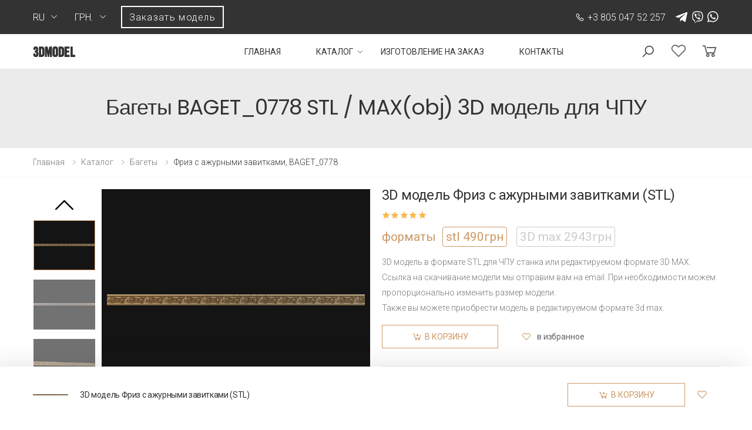

--- FILE ---
content_type: text/html; charset=utf-8
request_url: https://stl.team/catalog/bagety/BG_0778.html
body_size: 89219
content:
<!DOCTYPE html>
<html lang="ru">
<head>
    <meta charset="UTF-8">
    <meta http-equiv="X-UA-Compatible" content="IE=edge">
    <meta name="viewport" content="width=device-width, initial-scale=1, shrink-to-fit=no">
    <title>Фриз с ажурными завитками, BAGET_0778Багеты 3D модель  BAGET_0778 для ЧПУ: STL / MAX (obj)</title>
    <meta name="keywords" content="">
    <meta name="description" content="Багеты - 3D  модель: BAGET_0778. Для ЧПУ станка или 3D принтера. Выгодная цена. Бесплатное изменение размера и сглаживание. Качество порадует!">
    <!-- Favicon -->
    <link rel="apple-touch-icon" sizes="180x180" href="/3dmodel/assets/images/icons/apple-touch-icon.png">
    <link rel="icon" type="image/png" sizes="32x32" href="/3dmodel/assets/images/icons/favicon-32x32.png">
    <link rel="icon" type="image/png" sizes="16x16" href="/3dmodel/assets/images/icons/favicon-16x16.png">
        <link rel="mask-icon" href="/3dmodel/assets/images/icons/safari-pinned-tab.svg">
    <link rel="preconnect" href="https://fonts.gstatic.com">
	<link href="https://fonts.googleapis.com/css2?family=Roboto:ital,wght@0,100;0,300;0,400;0,500;0,700;0,900;1,100;1,300;1,400;1,500;1,700;1,900&display=swap" rel="stylesheet">

    <link rel="shortcut icon" href="/3dmodel/assets/images/icons/favicon.ico">
    <meta name="msapplication-TileColor" content="#cc9966">
    <meta name="theme-color" content="#ffffff">
    <link rel="stylesheet" href="/3dmodel/assets/vendor/line-awesome/line-awesome/line-awesome/css/line-awesome.min.css">
    <link rel="stylesheet" href="/3dmodel/assets/css/bootstrap.min.css">
    <link rel="stylesheet" href="/3dmodel/assets/css/plugins/owl-carousel/owl.carousel.css">
    <link rel="stylesheet" href="/3dmodel/assets/css/plugins/magnific-popup/magnific-popup.css">
    <link rel="stylesheet" href="/3dmodel/assets/css/style.css">
    <link rel="stylesheet" href="/3dmodel/assets/css/plugins/nouislider/nouislider.css">
    <link rel="stylesheet" href="/3dmodel/assets/css/css/css.css">
    <link rel="stylesheet" href="/3dmodel/assets/css/ur.css?ur=2">
    <link rel="stylesheet" href="/3dmodel/assets/css/dev.css?dev=1">
    <script src="/3dmodel/assets/js/jquery.min.js"></script>
<script src="//code-ya.jivosite.com/widget/1EPuxib8Xg" async></script>
<!-- Global site tag (gtag.js) - Google Analytics -->
<script async src="https://www.googletagmanager.com/gtag/js?id=G-3TCHQEVW6R"></script>
<script>
  window.dataLayer = window.dataLayer || [];
  function gtag(){dataLayer.push(arguments);}
  gtag('js', new Date());

  gtag('config', 'G-3TCHQEVW6R');
</script>
  <script type="text/javascript">        
    sended = '<div class="feedback-sended"><div class="x"></div><div class="feedback-sended-text ps">Ваша заявка<br>успешно отправлена</div><div class="feedback-sended-after ps">Мы свяжемся с вами<br>в ближайшее время</div></div>';
    fildName = 'Ваше имя';
    fildPhone = 'Телефон';
    fildEmail = 'Email';
    fildText = 'Ваш вопрос';
    fildFile = '<span>Выберите файл</span><br> <font>или перетащите сюда</font>';
    fildBtn = 'Отправить';
    takeOr = '';
    domain = 'stl.team';
  </script>
</head>

<body class="ua-bady">
    <div class="page-wrapper">
    	<div class="top-line">
    		<div class="container">
    			<div class="top-line-wrapp">
					<div class="header-left">
					    <div class="header-dropdown">
					        <span>ru</span>
					        <div class="header-menu">
					            <ul>
					                <li><a href="/catalog/bagety/BG_0778.html">RU</a></li>
             <li><a href="/ua/catalog/bageti/BG_0778.html">UA</a></li>
             <li><a href="/en/catalog/bagety/BG_0778.html">EN</a></li>					            </ul>
					        </div>
					    </div>
                                                <div class="header-dropdown currency-list">
                                                        <span>грн.</span>
                            <div class="header-menu">
                                <ul>
                                <li><span class="cur" data-c="en">$</span></li><li><span class="cur" data-c="ua">грн.</span></li>                                </ul>
                            </div>
                                                    </div>
                                                <div class="order-model-top call-me">Заказать модель</div>
					</div>

					<div class="left">
		    			<a href="tel:+380504752257" class="phone"><i class="icon-phone"></i>+3 805 047 52 257</a>                        		    			<div class="icons">
		    				<a href="https://teleg.run/al_tatin"><img src="/3dmodel/assets/images/icons/telegram.svg" alt=""></a>
		    				<a href="viber://chat?number=+380504752257"><img src="/3dmodel/assets/images/icons/viber.svg" alt=""></a>
		    				<a href="whatsapp://send?phone=+380504752257"><img src="/img/wa.svg" alt=""></a>
		    			</div>
                        	    			</div>
    			</div>
    		</div>
    	</div>
        <header class="header header-7">
            <div class="header-middle sticky-header">
                <div class="container">
                    <div class="header-left">
                        <button class="mobile-menu-toggler">
                            <span class="sr-only">Toggle mobile menu</span>
                            <i class="icon-bars"></i>
                        </button>
                        
                        <a href="/" class="logo">
                            <img src="/3dmodel/assets/images/3dmodel.png" alt="3d models cnc" width="72" >
                        </a>
                    </div>

                    <div class="header-right">

                        <nav class="main-nav">
                            <ul class="menu sf-arrows">
                                <li><a href="/">Главная</a></li>                                <li>
                                    <a href="/catalog/" class="sf-with-ul">Каталог</a>                                    <div class="megamenu megamenu-md">
                                        <div class="row no-gutters">
                                            <div class="col-md-12">
                                                <div class="menu-col">
                                                    <div class="row">
                                                        <div class="col-md-3">
                                                                                                                    <ul>
                                                                                                                            <li><a href="/catalog/angely/">Ангелы</a></li>
                                                                                                                            <li><a href="/catalog/analoy/">Аналой</a></li>
                                                                                                                            <li><a href="/catalog/akant/">Акант</a></li>
                                                                                                                            <li><a href="/catalog/bagety/">Багеты</a></li>
                                                                                                                            <li><a href="/catalog/bagety-tserkovnye/">Багеты церковные</a></li>
                                                                                                                            <li><a href="/catalog/banketki/">Банкетки</a></li>
                                                                                                                            <li><a href="/catalog/balyasiny/">Балясины</a></li>
                                                                                                                            <li><a href="/catalog/vazy/">Вазы</a></li>
                                                                                                                            <li><a href="/catalog/vitriny/">Витрины</a></li>
                                                                                                                            <li><a href="/catalog/gerby/">Гербы</a></li>
                                                                                                                            <li><a href="/catalog/girlyanda/">Гирлянда</a></li>
                                                                                                                            <li><a href="/catalog/golubi/">Голуби</a></li>
                                                                                                                            <li><a href="/catalog/groby/">Гробы</a></li>
                                                                                                                            <li><a href="/catalog/dvernye-nakladki/">Дверные накладки</a></li>
                                                                                                                            <li><a href="/catalog/dekor-tserkovnyy/">Декор церковный</a></li>
                                                                                                                            <li><a href="/catalog/divany/">Диваны</a></li>
                                                                                                                            <li><a href="/catalog/zhivotnye/">Животные</a></li>
                                                                                                                            <li><a href="/catalog/zerkala-i-ramy/">Зеркала и рамы</a></li>
                                                                                                                            <li><a href="/catalog/znaki-zodiaka/">Знаки зодиака</a></li>
                                                                                                                            <li><a href="/catalog/ikony/">Иконы</a></li>
                                                                                                                            <li><a href="/catalog/ikonostasy/">Иконостасы</a></li>
                                                                                                                            <li><a href="/catalog/kaminy/">Камины</a></li>
                                                                                                                            <li><a href="/catalog/kapiteli/">Капители</a></li>
                                                                                                                            <li><a href="/catalog/karnizy/">Карнизы</a></li>
                                                                                                                            <li><a href="/catalog/kiot/">Киоты</a></li>
                                                            </ul></div><div class="col-md-3"><ul>                                                                <li><a href="/catalog/korony/">Короны</a></li>
                                                                                                                            <li><a href="/catalog/kolonny/">Колонны</a></li>
                                                                                                                            <li><a href="/catalog/komody/">Комоды</a></li>
                                                                                                                            <li><a href="/catalog/komplekty-mebeli/">Комплекты мебели</a></li>
                                                                                                                            <li><a href="/catalog/komplekty-nakladok/">Комплекты накладок</a></li>
                                                                                                                            <li><a href="/catalog/komplekty-paneley/">Комплекты панелей</a></li>
                                                                                                                            <li><a href="/catalog/kresla/">Кресла</a></li>
                                                                                                                            <li><a href="/catalog/kresty-i-raspyatiya/">Кресты и распятия</a></li>
                                                                                                                            <li><a href="/catalog/kronshteyny/">Кронштейны</a></li>
                                                                                                                            <li><a href="/catalog/konsolnyy-stol/">Консольный стол</a></li>
                                                                                                                            <li><a href="/catalog/maski/">Маски</a></li>
                                                                                                                            <li><a href="/catalog/medali/">Медали</a></li>
                                                                                                                            <li><a href="/catalog/mebel-tserkovnaya/">Мебель церковная</a></li>
                                                                                                                            <li><a href="/catalog/mini-ikony/">Мини-иконы</a></li>
                                                                                                                            <li><a href="/catalog/molitvy/">Молитвы</a></li>
                                                                                                                            <li><a href="/catalog/nakladki/">Накладки</a></li>
                                                                                                                            <li><a href="/catalog/nakladki-tsentralnye/">Накладки центральные</a></li>
                                                                                                                            <li><a href="/catalog/nakladki-simmetrichnye/">Накладки симметричные</a></li>
                                                                                                                            <li><a href="/catalog/nestandart/">Нестандарт</a></li>
                                                                                                                            <li><a href="/catalog/nishi/">Ниши</a></li>
                                                                                                                            <li><a href="/catalog/nozhki/">Ножки</a></li>
                                                                                                                            <li><a href="/catalog/ordena/">Ордена</a></li>
                                                                                                                            <li><a href="/catalog/otdelnye-elementy/">Отдельные элементы</a></li>
                                                                                                                            <li><a href="/catalog/paneli-raznyh-form/">Панели разных форм</a></li>
                                                                                                                            <li><a href="/catalog/panno/">Панно</a></li>
                                                            </ul></div><div class="col-md-3"><ul>                                                                <li><a href="/catalog/panno-religioznye/">Панно религиозные</a></li>
                                                                                                                            <li><a href="/catalog/paneli-vertikalnye/">Панели вертикальные</a></li>
                                                                                                                            <li><a href="/catalog/paneli-geometricheskie/">Панели геометрические</a></li>
                                                                                                                            <li><a href="/catalog/paneli-gorizontalnye/">Панели горизонтальные</a></li>
                                                                                                                            <li><a href="/catalog/paneli-rastitelnye/">Панели растительные</a></li>
                                                                                                                            <li><a href="/catalog/panel-tserkovnaya/">Панели церковные</a></li>
                                                                                                                            <li><a href="/catalog/paneli-kvadratnye/">Панели квадратные</a></li>
                                                                                                                            <li><a href="/catalog/panno-hudozhestvennoe/">Панно художественное</a></li>
                                                                                                                            <li><a href="/catalog/pamyatniki/">Памятники</a></li>
                                                                                                                            <li><a href="/catalog/panel-2d/">Панели 2D</a></li>
                                                                                                                            <li><a href="/catalog/panel-figurnaya/">Панели фигурные</a></li>
                                                                                                                            <li><a href="/catalog/podlokotniki/">Подлокотники</a></li>
                                                                                                                            <li><a href="/catalog/podstolya/">Подстолья</a></li>
                                                                                                                            <li><a href="/catalog/polustolby/">Полустолбы</a></li>
                                                                                                                            <li><a href="/catalog/potolochnye-rozetki/">Потолочные розетки</a></li>
                                                                                                                            <li><a href="/catalog/perila/">Перила</a></li>
                                                                                                                            <li><a href="/catalog/pilyastry/">Пилястры</a></li>
                                                                                                                            <li><a href="/catalog/plitka/">Плитка</a></li>
                                                                                                                            <li><a href="/catalog/pufiki/">Пуфики</a></li>
                                                                                                                            <li><a href="/catalog/ramy-tserkovnye/">Рамы церковные</a></li>
                                                                                                                            <li><a href="/catalog/ramy-dlya-tv/">Рамы для TV</a></li>
                                                                                                                            <li><a href="/catalog/ramy-bagetnye/">Рамы багетные</a></li>
                                                                                                                            <li><a href="/catalog/ramy-napolnye/">Рамы напольные</a></li>
                                                                                                                            <li><a href="/catalog/ramy-figurnye/">Рамы фигурные</a></li>
                                                                                                                            <li><a href="/catalog/rama-kruglaya/">Рамы круглые</a></li>
                                                            </ul></div><div class="col-md-3"><ul>                                                                <li><a href="/catalog/rozetki/">Розетки</a></li>
                                                                                                                            <li><a href="/catalog/reznye-dveri/">Резные двери</a></li>
                                                                                                                            <li><a href="/catalog/reshetki/">Решетки</a></li>
                                                                                                                            <li><a href="/catalog/rukoyatki/">Рукоятки</a></li>
                                                                                                                            <li><a href="/catalog/svetilniki/">Светильники</a></li>
                                                                                                                            <li><a href="/catalog/statuetki/">Статуэтки</a></li>
                                                                                                                            <li><a href="/catalog/stolby/">Столбы</a></li>
                                                                                                                            <li><a href="/catalog/stoly/">Столы</a></li>
                                                                                                                            <li><a href="/catalog/stolb-tserkovnyy/">Столбы церковные</a></li>
                                                                                                                            <li><a href="/catalog/stolb-zahodnoy/">Столбы заходные</a></li>
                                                                                                                            <li><a href="/catalog/spinki-krovatey/">Спинки кроватей</a></li>
                                                                                                                            <li><a href="/catalog/stulya/">Стулья</a></li>
                                                                                                                            <li><a href="/catalog/sunduki/">Сундуки</a></li>
                                                                                                                            <li><a href="/catalog/tumby/">Тумбы</a></li>
                                                                                                                            <li><a href="/catalog/uglovye-elementy/">Угловые элементы</a></li>
                                                                                                                            <li><a href="/catalog/friz/">Фриз</a></li>
                                                                                                                            <li><a href="/catalog/shishka/">Шишки</a></li>
                                                                                                                            <li><a href="/catalog/shkafy/">Шкафы</a></li>
                                                                                                                            <li><a href="/catalog/tsargi/">Царги</a></li>
                                                                                                                            <li><a href="/catalog/tsarskie-vrata/">Царские врата</a></li>
                                                                                                                            <li><a href="/catalog/chasy/">Часы</a></li>
                                                                                                                            <li><a href="/catalog/shahmaty/">Шахматы</a></li>
                                                                                                                            <li><a href="/catalog/maski-i-mordy-zhivotnyh/">Маски и морды животных</a></li>
                                                                                                                            <li><a href="/catalog/statui-antichnye-i-istoricheskie/">Статуи античные и исторические</a></li>
                                                                                                                            <li><a href="/catalog/statuetki-ptitsy/">Статуэтки птицы</a></li>
                                                            </ul></div><div class="col-md-3"><ul>                                                                <li><a href="/catalog/statuetki-izvestnyh-lichnostey/">Статуэтки известных личностей</a></li>
                                                                                                                            <li><a href="/catalog/statuetki-zhivotnyh/">Статуэтки животных</a></li>
                                                                                                                            <li><a href="/catalog/statuetki-lvy-tigry-sfinksy/">Статуэтки львы тигры сфинксы</a></li>
                                                                                                                            <li><a href="/catalog/skulptury-indiyskie/">Скульптуры индийские</a></li>
                                                                                                                            <li><a href="/catalog/statuetki-geroi-monstry-i-demony/">Статуэтки герои, монстры и демоны</a></li>
                                                                                                                            <li><a href="/catalog/busts-and-bas-reliefs-of-famous-people/">Бюсты и барельефы известных личностей</a></li>
                                                                                                                            <li><a href="/catalog/busts-and-heads-antique-and-historical/">Бюсты и головы античные и исторические</a></li>
                                                                                                                            <li><a href="/catalog/busts-of-heroes-and-monsters/">Бюсты монстры и герои</a></li>
                                                                                                                            <li><a href="/catalog/nature/">Природа</a></li>
                                                                                                                            <li><a href="/catalog/games/">Игры</a></li>
                                                                                                                            <li><a href="/catalog/religious/">Религиозное</a></li>
                                                                                                                            <li><a href="/catalog/anime/">Аниме</a></li>
                                                                                                                            <li><a href="/catalog/pattern/">Узоры и декор</a></li>
                                                                                                                            <li><a href="/catalog/art/">Искусство</a></li>
                                                                                                                            <li><a href="/catalog/wall-decor/">Декор, панно, гербы, цветы</a></li>
                                                                                                                            <li><a href="/catalog/vehicles/">Автомобили и транспорт</a></li>
                                                                                                                            <li><a href="/catalog/heads/">Головы</a></li>
                                                                                                                            <li><a href="/catalog/cities/">Города, архитектура</a></li>
                                                                                                                            <li><a href="/catalog/characters/">Персонажи</a></li>
                                                                                                                        </ul>
                                                            

                                                        </div>
                                                        
                                                    </div>
                                                </div>
                                            </div>
                                        </div>
                                    </div>
                                </li>
                                <li><a href="/order/">Изготовление на заказ</a></li><li><a href="/contacts/">Контакты</a></li>                            </ul>
                        </nav>
                        
                        <div class="header-search">
                            <a href="#" class="search-toggle" role="button"><i class="icon-search"></i></a>
                            <form action="/search/" method="get">
                                <div class="header-search-wrapper">
                                    <label for="q" class="sr-only">Поиск</label>
                                    <input type="search" class="form-control" name="search_query" id="q" placeholder="Поиск" required>
                                    <input type="hidden" name="area[]" value="site2">
                                </div>
                            </form>
                        </div>
                                                <a href="/wishlist/" class="wishlist-link">
                            <i class="icon-heart-o"></i>
                                                                
                        </a>
                        <div class="dropdown cart-dropdown">
                            <a href="/cart/" class="dropdown-toggle">
                                <i class="icon-shopping-cart"></i>
                                                            </a>
                            
                        </div>
                    </div>
                </div>
            </div>
        </header>
<!-- content -->
<div class="page-header text-center">
	<div class="container">
        		<h1 class="page-title">Багеты BAGET_0778 STL / MAX(obj) 3D модель для ЧПУ</h1>
	</div>
</div>
<nav aria-label="breadcrumb" class="breadcrumb-nav mb-2">
    <div class="container">
        <ol class="breadcrumb">
            <li class="breadcrumb-item"><a href="/">Главная</a></li><li class='breadcrumb-item'><a href='/catalog/'>Каталог</a></li> <li class='breadcrumb-item'><a href='/catalog/bagety/'>Багеты</a></li> <li class='breadcrumb-item active' aria-current='page'>Фриз с ажурными завитками, BAGET_0778</li>        </ol>
    </div>
</nav>
<div class='tpl-block-full tpl-component-156 tpl-template-233' id='nc-block-32aae8d826af7a14f20fa8965087fc44'><script type="text/javascript">
 inCart = '<a href="/cart/">В корзине</a>';
cartTxt = 'в корзину';
 inWish = '<a href="/wishlist/">в избранном</a>';
 takeOr = '';
</script>
<link href="/3dmodel/assets/js/slick/slick.css" type="text/css" rel="stylesheet" />
<script type="text/javascript" src="/3dmodel/assets/js/slick/slick.min.js"></script>
<script type="text/javascript">
$(function(){

      $('.slick-vertical').slick({
        vertical: true,
        verticalSwiping: true,
        slidesToShow: 3,
        autoplay: false,
        prevArrow: '<div class="sld-up-click"></div>',
        nextArrow: '<div class="sld-down-click"></div>',
        speed: 150,
        responsive: [
          {
            breakpoint: 990,
              settings: {
              vertical: false,
              horizontalSwiping: true,
              slidesToShow: 4,
            }
          },
          {
            breakpoint: 580,
              settings: {
              vertical: false,
              horizontalSwiping: true,
              slidesToShow: 3,
            }
          },
          {
            breakpoint: 390,
              settings: {
              vertical: false,
              horizontalSwiping: true,
              slidesToShow: 2,
            }
          }
        ]
      });


    $('.sld-up').click(function(){
      $('.sld-up-click').trigger('click');
    })
    $('.sld-down').click(function(){
      $('.sld-down-click').trigger('click');
    })
    $('.product-gallery-vertical .gal-div .product-gallery-item').click(function(){
      $('.product-gallery-vertical .gal-div .product-gallery-item').removeClass('active');
      $(this).addClass('active');

      var medium = $(this).data('image'),
            full = $(this).data('zoom-image');

      $('.fancybox.btn-product-gallery').attr('href', full);

      $('#product-zoom').animate({opacity: 0}, 100).attr('src', medium).animate({opacity: 1}, 100);
      $('#btn-product-gallery').attr('src', full);

      return false;
    })
});
</script>

        <main class="main">
            <div class="page-content">
                <div class="container">
                    <div class="product-details-top">
                        <div class="row">
                            <div class="col-md-6">
                                <div class="product-gallery product-gallery-vertical">
                                    <div class="row">
                                                                                <figure class="product-main-image">
                                            <div class="product-main-image-center"><div><img id="product-zoom" src="https://img.stl.team/images/baget/BG_0778/black/medium/BG_0778_GOLD.jpg" data-zoom-image="https://img.stl.team/images/baget/BG_0778/black/full/BG_0778_GOLD.jpg" alt="3D модель Фриз с ажурными завитками (STL)"></div></div>

                                            <a href="https://img.stl.team/images/baget/BG_0778/black/full/BG_0778_GOLD.jpg" id="btn-product-gallery" data-fancybox="gallery" class="fancybox btn-product-gallery">
                                                <i class="icon-arrows"></i>
                                            </a>
                                        </figure>
                                                                                <div id="product-zoom-gallery" class="product-image-gallery">
                                            <div class="ps product-image-gallery-slick">
                                              <div class="sld-up"></div>
                                              <div class="sld-down"></div>

                                                <div class="product-gallery-in">
                                                    <div class="slick-vertical">
                                                    <div class="gal-div"><a class="product-gallery-item active" data-fancybox="gallery" href="https://img.stl.team/images/baget/BG_0778/black/full/BG_0778_GOLD.jpg" data-image="https://img.stl.team/images/baget/BG_0778/black/medium/BG_0778_GOLD.jpg" data-zoom-image="https://img.stl.team/images/baget/BG_0778/black/full/BG_0778_GOLD.jpg">
                                                        <div><img src="https://img.stl.team/images/baget/BG_0778/black/small/BG_0778_GOLD.jpg" alt="product side"></div>
                                                    </a></div>
                                                    <div class="gal-div"><a class="product-gallery-item" data-fancybox="gallery" href="https://img.stl.team/images/baget/BG_0778/black/full/BG_0778_SILVER.jpg" data-image="https://img.stl.team/images/baget/BG_0778/black/medium/BG_0778_SILVER.jpg" data-zoom-image="https://img.stl.team/images/baget/BG_0778/black/full/BG_0778_SILVER.jpg">
                                                    <div><img src="https://img.stl.team/images/baget/BG_0778/black/small/BG_0778_SILVER.jpg" alt="3D модель Фриз с ажурными завитками (STL)"></div>
                                                </a></div><div class="gal-div"><a class="product-gallery-item" data-fancybox="gallery" href="https://img.stl.team/images/baget/BG_0778/black/full/BG_0778_GOLD_LEFT.jpg" data-image="https://img.stl.team/images/baget/BG_0778/black/medium/BG_0778_GOLD_LEFT.jpg" data-zoom-image="https://img.stl.team/images/baget/BG_0778/black/full/BG_0778_GOLD_LEFT.jpg">
                                                    <div><img src="https://img.stl.team/images/baget/BG_0778/black/small/BG_0778_GOLD_LEFT.jpg" alt="3D модель Фриз с ажурными завитками (STL)"></div>
                                                </a></div><div class="gal-div"><a class="product-gallery-item" data-fancybox="gallery" href="https://img.stl.team/images/baget/BG_0778/black/full/BagetF8_2200x90x13_JS_IK_beauty_1 .jpg" data-image="https://img.stl.team/images/baget/BG_0778/black/medium/BagetF8_2200x90x13_JS_IK_beauty_1 .jpg" data-zoom-image="https://img.stl.team/images/baget/BG_0778/black/full/BagetF8_2200x90x13_JS_IK_beauty_1 .jpg">
                                                    <div><img src="https://img.stl.team/images/baget/BG_0778/black/small/BagetF8_2200x90x13_JS_IK_beauty_1 .jpg" alt="3D модель Фриз с ажурными завитками (STL)"></div>
                                                </a></div><div class="gal-div"><a class="product-gallery-item" data-fancybox="gallery" href="https://img.stl.team/images/baget/BG_0778/black/full/BagetF8_2200x90x13_JS_IK_beauty_2.jpg" data-image="https://img.stl.team/images/baget/BG_0778/black/medium/BagetF8_2200x90x13_JS_IK_beauty_2.jpg" data-zoom-image="https://img.stl.team/images/baget/BG_0778/black/full/BagetF8_2200x90x13_JS_IK_beauty_2.jpg">
                                                    <div><img src="https://img.stl.team/images/baget/BG_0778/black/small/BagetF8_2200x90x13_JS_IK_beauty_2.jpg" alt="3D модель Фриз с ажурными завитками (STL)"></div>
                                                </a></div><div class="gal-div"><a class="product-gallery-item" data-fancybox="gallery" href="https://img.stl.team/images/baget/BG_0778/black/full/BagetF8_2200x90x13_JS_IK_beauty_3.jpg" data-image="https://img.stl.team/images/baget/BG_0778/black/medium/BagetF8_2200x90x13_JS_IK_beauty_3.jpg" data-zoom-image="https://img.stl.team/images/baget/BG_0778/black/full/BagetF8_2200x90x13_JS_IK_beauty_3.jpg">
                                                    <div><img src="https://img.stl.team/images/baget/BG_0778/black/small/BagetF8_2200x90x13_JS_IK_beauty_3.jpg" alt="3D модель Фриз с ажурными завитками (STL)"></div>
                                                </a></div><div class="gal-div"><a class="product-gallery-item" data-fancybox="gallery" href="https://img.stl.team/images/baget/BG_0778/black/full/BagetF8_2200x90x13_JS_IK_beauty_4.jpg" data-image="https://img.stl.team/images/baget/BG_0778/black/medium/BagetF8_2200x90x13_JS_IK_beauty_4.jpg" data-zoom-image="https://img.stl.team/images/baget/BG_0778/black/full/BagetF8_2200x90x13_JS_IK_beauty_4.jpg">
                                                    <div><img src="https://img.stl.team/images/baget/BG_0778/black/small/BagetF8_2200x90x13_JS_IK_beauty_4.jpg" alt="3D модель Фриз с ажурными завитками (STL)"></div>
                                                </a></div><div class="gal-div"><a class="product-gallery-item" data-fancybox="gallery" href="https://img.stl.team/images/baget/BG_0778/black/full/BG_0778_SILVER_RIGHT.jpg" data-image="https://img.stl.team/images/baget/BG_0778/black/medium/BG_0778_SILVER_RIGHT.jpg" data-zoom-image="https://img.stl.team/images/baget/BG_0778/black/full/BG_0778_SILVER_RIGHT.jpg">
                                                    <div><img src="https://img.stl.team/images/baget/BG_0778/black/small/BG_0778_SILVER_RIGHT.jpg" alt="3D модель Фриз с ажурными завитками (STL)"></div>
                                                </a></div>                                                    </div>
                                                </div>
                                            </div>
                                        </div>
                                                                            </div>
                                </div>
                            </div>

                            <div class="col-md-6">
                                <div class="product-details">
                                    <h2 class="product-title">3D модель Фриз с ажурными завитками (STL)</h2>

                                    <div class="ratings-container">
                                        <div class="ratings">
                                            <div class="ratings-val" style="width: 100%;"></div><!-- End .ratings-val -->
                                        </div>
                                                                            </div>
                                    
                                    <div class="product-price"><div class="product-price-name">форматы&nbsp;</div>
                                        <div class="price-val price-active" data-settype="0" data-id="12073"> stl <span class="price-result">490</span><span class="grn">грн</span></div> &nbsp; <div class="price-val price-hidden" data-settype="1" data-id="12073"> 3D max <span class="price-result">2943</span><span class="grn">грн</span></div>                                    </div>

                                    <div class="product-content">
                                                                                <p>3D модель в формате STL для ЧПУ станка или редактируемом формате 3D MAX. Ссылка на скачивание модели мы отправим вам на email. При необходимости можем пропорционально изменить размер модели.<br>Также вы можете приобрести модель в редактируемом формате 3d max.</p>
                                    </div>

                                                                        
                                    
                                    <div class="product-details-action cart-link-12073">
                                        <div class="btn-product btn-cart add-cart" data-id="12073" data-type="0"><span>в корзину</span></div>

                                        <div class="details-action-wrapper">
                                            <div class="btn-product btn-wishlist" data-id="12073" title="Wishlist"><span>в избранное</span></div>
                                        </div>
                                    </div>

                                    <div class="product-details-footer">
                                        <div class="product-cat">
                                            <span>Категория:</span> Багеты                                        </div>

                                        <div class="social-icons social-icons-sm">
                                            <span class="social-label">Поделиться:</span>
                                            <script src="https://yastatic.net/share2/share.js"></script><div class="ya-share2" data-curtain data-color-scheme="whiteblack" data-services="vkontakte,facebook,telegram,twitter,viber,whatsapp"></div>                                        </div>
                                    </div>
                                </div>
                            </div>
                        </div>
                    </div>

                    <div class="product-details-tab ps">
                        <ul class="nav nav-pills justify-content-center" role="tablist">
                            <li class="nav-item">
                                <a class="nav-link active" id="product-desc-link" data-toggle="tab" href="#product-desc-tab" role="tab" aria-controls="product-desc-tab" aria-selected="true">Подробнее</a>
                            </li>
                            <li class="nav-item">
                                <a class="nav-link" id="product-info-link" data-toggle="tab" href="#product-info-tab" role="tab" aria-controls="product-info-tab" aria-selected="false">Задать вопрос</a>
                            </li>
                        </ul>
                        <div class="tab-content ps">
                            <div class="tab-pane fade show active" id="product-desc-tab" role="tabpanel" aria-labelledby="product-desc-link">
                                <div class="product-desc-content">
                                    <h3>При покупке модели бесплатно:</h3>
                <ul>
                <li>пропорционально изменим размер модели на нужный вам;</li>
                <li>добавим сглаживание;</li>
                <li>разделим модель на составные части;</li>
                <li>подготовим модель к печати на 3D принтере.</li>
                </ul>                                </div><!-- End .product-desc-content -->
                            </div><!-- .End .tab-pane -->
                            <div class="tab-pane fade" id="product-info-tab" role="tabpanel" aria-labelledby="product-info-link">
                                <div class="product-desc-content">
                                    <div class="ps">
                                        <p>Если у вас остались вопросы или данная модель не совсем вам подходит, просто напишите нам. Мы ответим на все вопросы, а также сможем изготовить модель по вашим эскизам.</p>
                                    </div>
                                    <div class="fb-product-form ps">

                                        <div class="insert-feedback">


                                        </div>

                                    </div>                                    
                                </div>
                            </div>




                            

                        </div>
                    </div>

                    
                    <h2 class="title text-center mb-4">Товары из этой категории</h2><!-- End .title text-center -->

                    <div class="owl-carousel owl-simple carousel-equal-height carousel-with-shadow" data-toggle="owl" 
                        data-owl-options='{
                            "nav": false, 
                            "dots": true,
                            "margin": 20,
                            "loop": false,
                            "responsive": {
                                "0": {
                                    "items":1
                                },
                                "480": {
                                    "items":2
                                },
                                "768": {
                                    "items":3
                                },
                                "992": {
                                    "items":4
                                },
                                "1200": {
                                    "items":4,
                                    "nav": true,
                                    "dots": false
                                }
                            }
                        }'>
                                                <div class="product product-7 text-center">
                            <figure class="product-media">
                                                                <a href="/catalog/bagety/BG_0768.html">
                                    <div class="similar-img ps"><div><img src="https://img.stl.team/images/baget/BG_0768/black/medium/BG_0768_GOLD.jpg" alt="Наскальные росписи" class="product-image"></div></div>
                                </a>

                                <div class="product-action-vertical">
                                    <div class="btn-product-icon btn-wishlist btn-expandable" data-id="12074"><span>в избранное</span></div>
                                                                    </div>

                                <div class="product-action cart-link-12074">
                                    <div class="btn-product btn-cart add-cart" data-id="12074" data-type="0"><span>в корзину</span></div>
                                </div>
                            </figure>

                            <div class="product-body">
                                <div class="product-cat">
                                    <a href="#">stl</a>
                                </div>
                                
                                <h3 class="product-title"><a href="/catalog/bagety/BG_0768.html">Наскальные росписи</a></h3>

                                <div class="product-price">
                                    <span class="price-result">490</span><span class="grn">грн</span>                                </div>
                                
                            </div>
                        </div>
                                                <div class="product product-7 text-center">
                            <figure class="product-media">
                                                                <a href="/catalog/bagety/BG_0839.html">
                                    <div class="similar-img ps"><div><img src="https://img.stl.team/images/baget/BG_0839/black/medium/BG_0839_GOLD.jpg" alt="Лебёдушки" class="product-image"></div></div>
                                </a>

                                <div class="product-action-vertical">
                                    <div class="btn-product-icon btn-wishlist btn-expandable" data-id="12076"><span>в избранное</span></div>
                                                                    </div>

                                <div class="product-action cart-link-12076">
                                    <div class="btn-product btn-cart add-cart" data-id="12076" data-type="0"><span>в корзину</span></div>
                                </div>
                            </figure>

                            <div class="product-body">
                                <div class="product-cat">
                                    <a href="#">stl</a>
                                </div>
                                
                                <h3 class="product-title"><a href="/catalog/bagety/BG_0839.html">Лебёдушки</a></h3>

                                <div class="product-price">
                                    <span class="price-result">490</span><span class="grn">грн</span>                                </div>
                                
                            </div>
                        </div>
                                                <div class="product product-7 text-center">
                            <figure class="product-media">
                                                                <a href="/catalog/bagety/BG_0561.html">
                                    <div class="similar-img ps"><div><img src="/img/Image.png" alt="Колосья пшеницы-1" class="product-image"></div></div>
                                </a>

                                <div class="product-action-vertical">
                                    <div class="btn-product-icon btn-wishlist btn-expandable" data-id="12077"><span>в избранное</span></div>
                                                                    </div>

                                <div class="product-action cart-link-12077">
                                    <div class="btn-product btn-cart add-cart" data-id="12077" data-type="0"><span>в корзину</span></div>
                                </div>
                            </figure>

                            <div class="product-body">
                                <div class="product-cat">
                                    <a href="#">stl</a>
                                </div>
                                
                                <h3 class="product-title"><a href="/catalog/bagety/BG_0561.html">Колосья пшеницы-1</a></h3>

                                <div class="product-price">
                                    <span class="price-result">314</span><span class="grn">грн</span>                                </div>
                                
                            </div>
                        </div>
                                                <div class="product product-7 text-center">
                            <figure class="product-media">
                                                                <a href="/catalog/bagety/BG_0902.html">
                                    <div class="similar-img ps"><div><img src="https://img.stl.team/images/baget/BG_0902/black/medium/BG_0902_GOLD.jpg" alt="Папоротник симметрия" class="product-image"></div></div>
                                </a>

                                <div class="product-action-vertical">
                                    <div class="btn-product-icon btn-wishlist btn-expandable" data-id="12078"><span>в избранное</span></div>
                                                                    </div>

                                <div class="product-action cart-link-12078">
                                    <div class="btn-product btn-cart add-cart" data-id="12078" data-type="0"><span>в корзину</span></div>
                                </div>
                            </figure>

                            <div class="product-body">
                                <div class="product-cat">
                                    <a href="#">stl</a>
                                </div>
                                
                                <h3 class="product-title"><a href="/catalog/bagety/BG_0902.html">Папоротник симметрия</a></h3>

                                <div class="product-price">
                                    <span class="price-result">817</span><span class="grn">грн</span>                                </div>
                                
                            </div>
                        </div>
                                                <div class="product product-7 text-center">
                            <figure class="product-media">
                                                                <a href="/catalog/bagety/BG_0878.html">
                                    <div class="similar-img ps"><div><img src="https://img.stl.team/images/baget/BG_0878/black/medium/BG_0878_GOLD.jpg" alt="Кукуруза" class="product-image"></div></div>
                                </a>

                                <div class="product-action-vertical">
                                    <div class="btn-product-icon btn-wishlist btn-expandable" data-id="12080"><span>в избранное</span></div>
                                                                    </div>

                                <div class="product-action cart-link-12080">
                                    <div class="btn-product btn-cart add-cart" data-id="12080" data-type="0"><span>в корзину</span></div>
                                </div>
                            </figure>

                            <div class="product-body">
                                <div class="product-cat">
                                    <a href="#">stl</a>
                                </div>
                                
                                <h3 class="product-title"><a href="/catalog/bagety/BG_0878.html">Кукуруза</a></h3>

                                <div class="product-price">
                                    <span class="price-result">1132</span><span class="grn">грн</span>                                </div>
                                
                            </div>
                        </div>
                                                <div class="product product-7 text-center">
                            <figure class="product-media">
                                                                <a href="/catalog/bagety/BG_0829.html">
                                    <div class="similar-img ps"><div><img src="https://img.stl.team/images/baget/BG_0829/black/medium/BG_0829_GOLD.jpg" alt="Пряная зелень" class="product-image"></div></div>
                                </a>

                                <div class="product-action-vertical">
                                    <div class="btn-product-icon btn-wishlist btn-expandable" data-id="12081"><span>в избранное</span></div>
                                                                    </div>

                                <div class="product-action cart-link-12081">
                                    <div class="btn-product btn-cart add-cart" data-id="12081" data-type="0"><span>в корзину</span></div>
                                </div>
                            </figure>

                            <div class="product-body">
                                <div class="product-cat">
                                    <a href="#">stl</a>
                                </div>
                                
                                <h3 class="product-title"><a href="/catalog/bagety/BG_0829.html">Пряная зелень</a></h3>

                                <div class="product-price">
                                    <span class="price-result">490</span><span class="grn">грн</span>                                </div>
                                
                            </div>
                        </div>
                                                <div class="product product-7 text-center">
                            <figure class="product-media">
                                                                <a href="/catalog/bagety/BG_0785.html">
                                    <div class="similar-img ps"><div><img src="https://img.stl.team/images/baget/BG_0785/black/medium/BG_0785_GOLD.jpg" alt="Овальные окна" class="product-image"></div></div>
                                </a>

                                <div class="product-action-vertical">
                                    <div class="btn-product-icon btn-wishlist btn-expandable" data-id="12082"><span>в избранное</span></div>
                                                                    </div>

                                <div class="product-action cart-link-12082">
                                    <div class="btn-product btn-cart add-cart" data-id="12082" data-type="0"><span>в корзину</span></div>
                                </div>
                            </figure>

                            <div class="product-body">
                                <div class="product-cat">
                                    <a href="#">stl</a>
                                </div>
                                
                                <h3 class="product-title"><a href="/catalog/bagety/BG_0785.html">Овальные окна</a></h3>

                                <div class="product-price">
                                    <span class="price-result">490</span><span class="grn">грн</span>                                </div>
                                
                            </div>
                        </div>
                                                <div class="product product-7 text-center">
                            <figure class="product-media">
                                                                <a href="/catalog/bagety/BG_0836.html">
                                    <div class="similar-img ps"><div><img src="https://img.stl.team/images/baget/BG_0836/black/medium/BG_0836_GOLD.jpg" alt="Славянские старинные узоры" class="product-image"></div></div>
                                </a>

                                <div class="product-action-vertical">
                                    <div class="btn-product-icon btn-wishlist btn-expandable" data-id="12083"><span>в избранное</span></div>
                                                                    </div>

                                <div class="product-action cart-link-12083">
                                    <div class="btn-product btn-cart add-cart" data-id="12083" data-type="0"><span>в корзину</span></div>
                                </div>
                            </figure>

                            <div class="product-body">
                                <div class="product-cat">
                                    <a href="#">stl</a>
                                </div>
                                
                                <h3 class="product-title"><a href="/catalog/bagety/BG_0836.html">Славянские старинные узоры</a></h3>

                                <div class="product-price">
                                    <span class="price-result">490</span><span class="grn">грн</span>                                </div>
                                
                            </div>
                        </div>
                                                <div class="product product-7 text-center">
                            <figure class="product-media">
                                                                <a href="/catalog/bagety/BG_0783.html">
                                    <div class="similar-img ps"><div><img src="https://img.stl.team/images/baget/BG_0783/black/medium/BG_0783_GOLD.jpg" alt="Бисерная строчка" class="product-image"></div></div>
                                </a>

                                <div class="product-action-vertical">
                                    <div class="btn-product-icon btn-wishlist btn-expandable" data-id="12084"><span>в избранное</span></div>
                                                                    </div>

                                <div class="product-action cart-link-12084">
                                    <div class="btn-product btn-cart add-cart" data-id="12084" data-type="0"><span>в корзину</span></div>
                                </div>
                            </figure>

                            <div class="product-body">
                                <div class="product-cat">
                                    <a href="#">stl</a>
                                </div>
                                
                                <h3 class="product-title"><a href="/catalog/bagety/BG_0783.html">Бисерная строчка</a></h3>

                                <div class="product-price">
                                    <span class="price-result">490</span><span class="grn">грн</span>                                </div>
                                
                            </div>
                        </div>
                                                <div class="product product-7 text-center">
                            <figure class="product-media">
                                                                <a href="/catalog/bagety/BG_0793.html">
                                    <div class="similar-img ps"><div><img src="https://img.stl.team/images/baget/BG_0793/black/medium/BG_0793_GOLD.jpg" alt="Круги на воде" class="product-image"></div></div>
                                </a>

                                <div class="product-action-vertical">
                                    <div class="btn-product-icon btn-wishlist btn-expandable" data-id="12085"><span>в избранное</span></div>
                                                                    </div>

                                <div class="product-action cart-link-12085">
                                    <div class="btn-product btn-cart add-cart" data-id="12085" data-type="0"><span>в корзину</span></div>
                                </div>
                            </figure>

                            <div class="product-body">
                                <div class="product-cat">
                                    <a href="#">stl</a>
                                </div>
                                
                                <h3 class="product-title"><a href="/catalog/bagety/BG_0793.html">Круги на воде</a></h3>

                                <div class="product-price">
                                    <span class="price-result">490</span><span class="grn">грн</span>                                </div>
                                
                            </div>
                        </div>
                                            </div>
                                    </div>
            </div>
        </main>
                                    </div><!-- End .page-wrapper -->
    <button id="scroll-top" title="Back to Top"><i class="icon-arrow-up"></i></button>

    <!-- Sticky Bar -->
    <div class="sticky-bar">
        <div class="container">
            <div class="row">
                <div class="col-6">
                    <figure class="product-media">
                        <a href="https://img.stl.team/images/baget/BG_0778/black/full/BG_0778_GOLD.jpg" id="btn-product-gallery" data-fancybox="gallery2" class="fancybox">
                            <img src="https://img.stl.team/images/baget/BG_0778/black/small/BG_0778_GOLD.jpg" alt="3D модель Фриз с ажурными завитками (STL)">
                        </a>
                    </figure><!-- End .product-media -->
                    <h4 class="product-title">3D модель Фриз с ажурными завитками (STL)</h4>
                </div>

                <div class="col-6 justify-content-end">
                    
                    
                    <div class="product-details-action cart-link-12073">
                        <div class="btn-product btn-cart add-cart" data-id="12073" data-type="0"><span>в корзину</span></div>
                        <div class="btn-product btn-wishlist" data-id="12073" title="Wishlist"><span>в избранное</span></div>
                    </div>
                </div>
            </div>
        </div>
    </div></div><!-- /content --><footer class="footer">
        	<div class="footer-middle">
	            <div class="container">
	            	<div class="row">
	            		<div class="col-sm-6 col-lg-3">
	            			<div class="widget widget-about">
	            				<img src="/3dmodel/assets/images/3dmodel.png" class="footer-logo" alt="Footer Logo" width="72" height="20">
	            				<p>Большой каталог качественных 3d моделей для ЧПУ</p>
                                	            				<div class="social-icons">
	            					<a href="whatsapp://send?phone=+380504752257" class="social-icon" target="_blank" title="WA"><i class="icon-wa"></i></a>
	            					<a href="viber://chat?number=+380504752257" class="social-icon" target="_blank" title="Viber"><i class="icon-viber"></i></a>
	            					<a href="https://teleg.run/al_tatin" class="social-icon" target="_blank" title="Telegram"><i class="icon-telegram"></i></a>
	            				</div>
                                	            			</div>
	            		</div>
	            		<div class="col-sm-6 col-lg-3">
	            			<div class="widget">
	            				<h4 class="widget-title">3D Models</h4>
	            				<ul class="widget-list">
	            					<li><a href="/about/">О нас</a></li><li><a href="/articles/">Статьи</a></li><li><a href="/contacts/">Контакты</a></li>	            				</ul>
	            			</div>
	            		</div>
	            		<div class="col-sm-6 col-lg-3">
	            			<div class="widget">
	            				<h4 class="widget-title">Для клиентов</h4>

	            				<ul class="widget-list">
                                    <a href="/catalog/">Каталог</a><li><a href="/free-3D-models/">Бесплатные 3D модели</a></li><li><a href="/order/">Изготовление на заказ</a></li><li><a href="/pay/">Способы оплаты</a></li>	            				</ul>
	            			</div>
	            		</div>
	            	</div>
	            </div>
	        </div>

	        <div class="footer-bottom">
	        	<div class="container">
	        		<p class="footer-copyright">Copyright © 2021</p>
	        	</div>
	        </div>
        </footer>

    </div>


<button id="scroll-top" title="Back to Top"><i class="icon-arrow-up"></i></button>
    <div class="mobile-menu-overlay"></div>

    <div class="mobile-menu-container">
        <div class="mobile-menu-wrapper">
            <span class="mobile-menu-close"><i class="icon-close"></i></span>

            <form action="/search/" method="get" class="mobile-search">
                <label for="mobile-search" class="sr-only">Поиск</label>
                <input type="search" class="form-control" name="search_query" id="mobile-search" placeholder="Поиск" required>
                <input type="hidden" name="area[]" value="site2">
                <button class="btn btn-primary" type="submit"><i class="icon-search"></i></button>
            </form>
            
            <nav class="mobile-nav">
                <ul class="mobile-menu">
                    <li><a href="/">Главная</a></li>                    <li>
                        <a href="/catalog/">Каталог</a>                                           <ul>
                                              <li><a href="/catalog/angely/">Ангелы</a></li>
                                              <li><a href="/catalog/analoy/">Аналой</a></li>
                                              <li><a href="/catalog/akant/">Акант</a></li>
                                              <li><a href="/catalog/bagety/">Багеты</a></li>
                                              <li><a href="/catalog/bagety-tserkovnye/">Багеты церковные</a></li>
                                              <li><a href="/catalog/banketki/">Банкетки</a></li>
                                              <li><a href="/catalog/balyasiny/">Балясины</a></li>
                                              <li><a href="/catalog/vazy/">Вазы</a></li>
                                              <li><a href="/catalog/vitriny/">Витрины</a></li>
                                              <li><a href="/catalog/gerby/">Гербы</a></li>
                                              <li><a href="/catalog/girlyanda/">Гирлянда</a></li>
                                              <li><a href="/catalog/golubi/">Голуби</a></li>
                                              <li><a href="/catalog/groby/">Гробы</a></li>
                                              <li><a href="/catalog/dvernye-nakladki/">Дверные накладки</a></li>
                                              <li><a href="/catalog/dekor-tserkovnyy/">Декор церковный</a></li>
                                              <li><a href="/catalog/divany/">Диваны</a></li>
                                              <li><a href="/catalog/zhivotnye/">Животные</a></li>
                                              <li><a href="/catalog/zerkala-i-ramy/">Зеркала и рамы</a></li>
                                              <li><a href="/catalog/znaki-zodiaka/">Знаки зодиака</a></li>
                                              <li><a href="/catalog/ikony/">Иконы</a></li>
                                              <li><a href="/catalog/ikonostasy/">Иконостасы</a></li>
                                              <li><a href="/catalog/kaminy/">Камины</a></li>
                                              <li><a href="/catalog/kapiteli/">Капители</a></li>
                                              <li><a href="/catalog/karnizy/">Карнизы</a></li>
                                              <li><a href="/catalog/kiot/">Киоты</a></li>
                                              <li><a href="/catalog/korony/">Короны</a></li>
                                              <li><a href="/catalog/kolonny/">Колонны</a></li>
                                              <li><a href="/catalog/komody/">Комоды</a></li>
                                              <li><a href="/catalog/komplekty-mebeli/">Комплекты мебели</a></li>
                                              <li><a href="/catalog/komplekty-nakladok/">Комплекты накладок</a></li>
                                              <li><a href="/catalog/komplekty-paneley/">Комплекты панелей</a></li>
                                              <li><a href="/catalog/kresla/">Кресла</a></li>
                                              <li><a href="/catalog/kresty-i-raspyatiya/">Кресты и распятия</a></li>
                                              <li><a href="/catalog/kronshteyny/">Кронштейны</a></li>
                                              <li><a href="/catalog/konsolnyy-stol/">Консольный стол</a></li>
                                              <li><a href="/catalog/maski/">Маски</a></li>
                                              <li><a href="/catalog/medali/">Медали</a></li>
                                              <li><a href="/catalog/mebel-tserkovnaya/">Мебель церковная</a></li>
                                              <li><a href="/catalog/mini-ikony/">Мини-иконы</a></li>
                                              <li><a href="/catalog/molitvy/">Молитвы</a></li>
                                              <li><a href="/catalog/nakladki/">Накладки</a></li>
                                              <li><a href="/catalog/nakladki-tsentralnye/">Накладки центральные</a></li>
                                              <li><a href="/catalog/nakladki-simmetrichnye/">Накладки симметричные</a></li>
                                              <li><a href="/catalog/nestandart/">Нестандарт</a></li>
                                              <li><a href="/catalog/nishi/">Ниши</a></li>
                                              <li><a href="/catalog/nozhki/">Ножки</a></li>
                                              <li><a href="/catalog/ordena/">Ордена</a></li>
                                              <li><a href="/catalog/otdelnye-elementy/">Отдельные элементы</a></li>
                                              <li><a href="/catalog/paneli-raznyh-form/">Панели разных форм</a></li>
                                              <li><a href="/catalog/panno/">Панно</a></li>
                                              <li><a href="/catalog/panno-religioznye/">Панно религиозные</a></li>
                                              <li><a href="/catalog/paneli-vertikalnye/">Панели вертикальные</a></li>
                                              <li><a href="/catalog/paneli-geometricheskie/">Панели геометрические</a></li>
                                              <li><a href="/catalog/paneli-gorizontalnye/">Панели горизонтальные</a></li>
                                              <li><a href="/catalog/paneli-rastitelnye/">Панели растительные</a></li>
                                              <li><a href="/catalog/panel-tserkovnaya/">Панели церковные</a></li>
                                              <li><a href="/catalog/paneli-kvadratnye/">Панели квадратные</a></li>
                                              <li><a href="/catalog/panno-hudozhestvennoe/">Панно художественное</a></li>
                                              <li><a href="/catalog/pamyatniki/">Памятники</a></li>
                                              <li><a href="/catalog/panel-2d/">Панели 2D</a></li>
                                              <li><a href="/catalog/panel-figurnaya/">Панели фигурные</a></li>
                                              <li><a href="/catalog/podlokotniki/">Подлокотники</a></li>
                                              <li><a href="/catalog/podstolya/">Подстолья</a></li>
                                              <li><a href="/catalog/polustolby/">Полустолбы</a></li>
                                              <li><a href="/catalog/potolochnye-rozetki/">Потолочные розетки</a></li>
                                              <li><a href="/catalog/perila/">Перила</a></li>
                                              <li><a href="/catalog/pilyastry/">Пилястры</a></li>
                                              <li><a href="/catalog/plitka/">Плитка</a></li>
                                              <li><a href="/catalog/pufiki/">Пуфики</a></li>
                                              <li><a href="/catalog/ramy-tserkovnye/">Рамы церковные</a></li>
                                              <li><a href="/catalog/ramy-dlya-tv/">Рамы для TV</a></li>
                                              <li><a href="/catalog/ramy-bagetnye/">Рамы багетные</a></li>
                                              <li><a href="/catalog/ramy-napolnye/">Рамы напольные</a></li>
                                              <li><a href="/catalog/ramy-figurnye/">Рамы фигурные</a></li>
                                              <li><a href="/catalog/rama-kruglaya/">Рамы круглые</a></li>
                                              <li><a href="/catalog/rozetki/">Розетки</a></li>
                                              <li><a href="/catalog/reznye-dveri/">Резные двери</a></li>
                                              <li><a href="/catalog/reshetki/">Решетки</a></li>
                                              <li><a href="/catalog/rukoyatki/">Рукоятки</a></li>
                                              <li><a href="/catalog/svetilniki/">Светильники</a></li>
                                              <li><a href="/catalog/statuetki/">Статуэтки</a></li>
                                              <li><a href="/catalog/stolby/">Столбы</a></li>
                                              <li><a href="/catalog/stoly/">Столы</a></li>
                                              <li><a href="/catalog/stolb-tserkovnyy/">Столбы церковные</a></li>
                                              <li><a href="/catalog/stolb-zahodnoy/">Столбы заходные</a></li>
                                              <li><a href="/catalog/spinki-krovatey/">Спинки кроватей</a></li>
                                              <li><a href="/catalog/stulya/">Стулья</a></li>
                                              <li><a href="/catalog/sunduki/">Сундуки</a></li>
                                              <li><a href="/catalog/tumby/">Тумбы</a></li>
                                              <li><a href="/catalog/uglovye-elementy/">Угловые элементы</a></li>
                                              <li><a href="/catalog/friz/">Фриз</a></li>
                                              <li><a href="/catalog/shishka/">Шишки</a></li>
                                              <li><a href="/catalog/shkafy/">Шкафы</a></li>
                                              <li><a href="/catalog/tsargi/">Царги</a></li>
                                              <li><a href="/catalog/tsarskie-vrata/">Царские врата</a></li>
                                              <li><a href="/catalog/chasy/">Часы</a></li>
                                              <li><a href="/catalog/shahmaty/">Шахматы</a></li>
                                              <li><a href="/catalog/maski-i-mordy-zhivotnyh/">Маски и морды животных</a></li>
                                              <li><a href="/catalog/statui-antichnye-i-istoricheskie/">Статуи античные и исторические</a></li>
                                              <li><a href="/catalog/statuetki-ptitsy/">Статуэтки птицы</a></li>
                                              <li><a href="/catalog/statuetki-izvestnyh-lichnostey/">Статуэтки известных личностей</a></li>
                                              <li><a href="/catalog/statuetki-zhivotnyh/">Статуэтки животных</a></li>
                                              <li><a href="/catalog/statuetki-lvy-tigry-sfinksy/">Статуэтки львы тигры сфинксы</a></li>
                                              <li><a href="/catalog/skulptury-indiyskie/">Скульптуры индийские</a></li>
                                              <li><a href="/catalog/statuetki-geroi-monstry-i-demony/">Статуэтки герои, монстры и демоны</a></li>
                                              <li><a href="/catalog/busts-and-bas-reliefs-of-famous-people/">Бюсты и барельефы известных личностей</a></li>
                                              <li><a href="/catalog/busts-and-heads-antique-and-historical/">Бюсты и головы античные и исторические</a></li>
                                              <li><a href="/catalog/busts-of-heroes-and-monsters/">Бюсты монстры и герои</a></li>
                                              <li><a href="/catalog/nature/">Природа</a></li>
                                              <li><a href="/catalog/games/">Игры</a></li>
                                              <li><a href="/catalog/religious/">Религиозное</a></li>
                                              <li><a href="/catalog/anime/">Аниме</a></li>
                                              <li><a href="/catalog/pattern/">Узоры и декор</a></li>
                                              <li><a href="/catalog/art/">Искусство</a></li>
                                              <li><a href="/catalog/wall-decor/">Декор, панно, гербы, цветы</a></li>
                                              <li><a href="/catalog/vehicles/">Автомобили и транспорт</a></li>
                                              <li><a href="/catalog/heads/">Головы</a></li>
                                              <li><a href="/catalog/cities/">Города, архитектура</a></li>
                                              <li><a href="/catalog/characters/">Персонажи</a></li>
                                              </ul>
                    </li>
                    <li><a href="/order/">Изготовление на заказ</a></li><li><a href="/contacts/">Контакты</a></li>                </ul>
            </nav>

                    </div>
    </div>

    <!-- Plugins JS File -->
    <script src="/3dmodel/assets/js/bootstrap.bundle.min.js"></script>
    <script src="/3dmodel/assets/js/jquery.hoverIntent.min.js"></script>
    <script src="/3dmodel/assets/js/jquery.waypoints.min.js"></script>
    <script src="/3dmodel/assets/js/superfish.min.js"></script>
    <script src="/3dmodel/assets/js/owl.carousel.min.js"></script>
    <script src="/3dmodel/assets/js/imagesloaded.pkgd.min.js"></script>
    <script src="/3dmodel/assets/js/isotope.pkgd.min.js"></script>
    <script src="/3dmodel/assets/js/wNumb.js"></script>
    <script src="/3dmodel/assets/js/nouislider.min.js"></script>
    <script src="/3dmodel/assets/js/bootstrap-input-spinner.js"></script>
    <script src="/3dmodel/assets/js/jquery.magnific-popup.min.js"></script>
    <script src="/js/jquery.fancybox.min.js"></script>
    <link rel="stylesheet" href="/css/jquery.fancybox.min.css">
    
    <!-- Main JS File -->
    <script src="/3dmodel/assets/js/main.js"></script>
        <script src="/js/jquery.cookie.js"></script>
    <script src="/3dmodel/assets/js/cart.js"></script>

    <div id="pop-up-wrapp" data-cat="2" data-cc="499" data-sub="376"></div>
    <div class="pop-up defolt-pop-up">
        <div class="x"></div>
        <h2>Заказ 3d модели</h2>
        <div class="desc">Отправьте заявку, и мы свяжемся с Вами в ближайшее время</div>
        <div class="fb-product-form ps"><div class="insert-feedback"></div></div>
    </div>
    <div class="freedownload-form"></div>
</body>
</html>

--- FILE ---
content_type: text/css
request_url: https://stl.team/3dmodel/assets/css/style.css
body_size: 454813
content:
/*@charset "UTF-8";*/
/*--------------------- TABLE OF CONTENTS --------------- */
/*--------------------- 1.    GENERAL STYLES ------------------- */
/*--------------------- 2.    HEADERS ------------------- */
/*--------------------- 2.1   Menu ------------------- */
/*--------------------- 2.2   Vertical Menu ------------------- */
/*--------------------- 2.3   Sticky Header ------------------- */
/*--------------------- 2.4   Mobile Menu ------------------- */
/*--------------------- 3.    FOOTERS ------------------- */
/*--------------------- 4.    ELEMENTS ------------------- */
/*--------------------- 4.1.  Page Header -------------------- */
/*--------------------- 4.2.  BreadCrumbs -------------------- */
/*--------------------- 4.3.  Titles -------------------- */
/*--------------------- 4.4.  Icon boxes -------------------- */
/*--------------------- 4.5.  Cards -------------------- */
/*--------------------- 4.6.  Tabs -------------------- */
/*--------------------- 4.7.  Buttons -------------------- */
/*--------------------- 4.8.  Products -------------------- */
/*--------------------- 4.9.  Banners -------------------- */
/*--------------------- 4.10. Banners Video -------------------- */
/*--------------------- 4.11. Banners Category -------------------- */
/*--------------------- 4.12. Social Icons -------------------- */
/*--------------------- 4.13. Testimonials -------------------- */
/*--------------------- 4.14. Forms -------------------- */
/*--------------------- 4.15. Call to Actions -------------------- */
/*--------------------- 4.16. Tables -------------------- */
/*--------------------- 4.17. Counters -------------------- */
/*--------------------- 4.18. Pagination -------------------- */
/*--------------------- 4.19. Modals -------------------- */
/*--------------------- 4.20. Alerts -------------------- */
/*--------------------- 4.21. Instagram Feeds -------------------- */
/*--------------------- 5.    PAGES -------------------- */
/*--------------------- 5.1.  Home -------------------- */
/*--------------------- 5.2.  Category -------------------- */
/*--------------------- 5.3.  Product Pages -------------------- */
/*--------------------- 5.4.  Blog -------------------- */
/*--------------------- 5.5.  Single/Blog Post -------------------- */
/*--------------------- 5.6.  Portfolio -------------------- */
/*--------------------- 5.7.  About -------------------- */
/*--------------------- 5.8.  About 2 -------------------- */
/*--------------------- 5.9.  Contact -------------------- */
/*--------------------- 5.10. Contact 2 -------------------- */
/*--------------------- 5.11. Login -------------------- */
/*--------------------- 5.12. Category Banner Page -------------------- */
/*--------------------- 5.13. Checkout -------------------- */
/*--------------------- 5.14. Wishlist -------------------- */
/*--------------------- 5.15. Cart -------------------- */
/*--------------------- 5.16. Dashboard -------------------- */
/*--------------------- 5.17. 404 -------------------- */
/*--------------------- 5.18. Coming Soon -------------------- */
/*--------------------- 6.    SPACING & HELPERS -------------------- */
/*--------------------- 7.    FONT ICONS -------------------- */
/*--------------------- END of TABLE OF CONTENTS  ---------- */
/* Main CSS File */
/* Fonts */
/*@import url("https:/index_family_Poppins_200_200i_300_300i_400_400i_500_500i_600_600i_700_700i_800_.html");*/
/* font-family: 'Poppins', sans-serif; */
/*--------------------- 1.General Styles ---------- */
html {
  font-size: 62.5%;
  -webkit-text-size-adjust: 100%;
  -ms-text-size-adjust: 100%;
  font-size-adjust: 100%; }

body {
  font: normal 300 1.4rem/1.86 "Poppins", sans-serif;
  color: #666666;
  background-color: #fff;
  -webkit-font-smoothing: antialiased;
  -moz-osx-font-smoothing: grayscale;
  overflow-x: hidden; }

::-moz-selection {
  color: #fff;
  background-color: #cc9966; }

::selection {
  color: #fff;
  background-color: #cc9966; }

p {
  margin-bottom: 1.5rem; }

ul,
ol {
  list-style: none;
  padding: 0;
  margin: 0 0 1.5rem; }

b,
strong {
  font-weight: 700; }

em,
i {
  font-style: italic; }

hr {
  border: none;
  border-top: 1px solid #ebebeb;
  margin: 3rem auto 2.5rem; }

sub,
sup {
  position: relative;
  font-size: 70%;
  line-height: 0;
  vertical-align: baseline; }

sup {
  top: -.5em; }

sub {
  bottom: -.25em; }

img {
  display: block;
  max-width: 100%;
  height: auto; }

.bg-light {
  background-color: #f8f8f8 !important; }

.bg-light-2 {
  background-color: #f9f9f9 !important; }

.bg-lighter {
  background-color: #fafafa !important; }

.bg-gray {
  background-color: #f4f5f8 !important; }

.bg-primary {
  background-color: #cc9966 !important; }

.bg-secondary {
  background-color: #a6c76c !important; }

.bg-image {
  background-color: #ccc;
  background-size: cover;
  background-position: center center;
  background-repeat: no-repeat; }

.bg-overlay {
  position: relative; }
  .bg-overlay:before {
    content: '';
    display: block;
    position: absolute;
    left: 0;
    right: 0;
    top: 0;
    bottom: 0;
    z-index: 1;
    opacity: .3;
    background-color: #333; }
  .bg-overlay .container,
  .bg-overlay .container-fluid {
    position: relative;
    z-index: 2; }

/* Animation for lazyload */
@keyframes rotating {
  from {
    transform: rotate(0deg); }
  to {
    transform: rotate(360deg); } }
/* Type */
h1, .h1,
h2, .h2,
h3, .h3,
h4, .h4,
h5, .h5,
h6, .h6 {
  font-weight: 500;
  line-height: 1.1;
  margin-bottom: 1.4rem;
  color: #333333;
  letter-spacing: -.03em; }

h1, .h1 {
  font-size: 4rem; }

h2, .h2 {
  font-size: 3.6rem; }

h3, .h3 {
  font-size: 2.6rem; }

h4, .h4 {
  font-size: 2.2rem; }

h5, .h5 {
  font-size: 2rem;
  letter-spacing: -.025em; }

h6, .h6 {
  font-size: 1.6rem;
  letter-spacing: -.01em; }

a {
  color: #cc9966;
  text-decoration: none;
  transition: color 0.3s ease; }

a:hover,
a:focus {
  color: #bf8040;
  text-decoration: none; }

.link-underline {
  box-shadow: 0 1px 0 0 #cc9966; }

.text-primary {
  color: #cc9966 !important; }

.text-secondary {
  color: #a6c76c !important; }

.text-dark {
  color: #333 !important; }

.text-light {
  color: #ccc !important; }

.lead {
  font-size: 1.6rem;
  font-weight: 400;
  line-height: 1.875;
  margin-bottom: 1.2rem; }

blockquote {
  position: relative;
  margin: 0 0 4.2rem;
  padding: 0;
  color: #777;
  font-style: italic;
  font-size: 1.6rem;
  line-height: 1.625; }
  blockquote p {
    max-width: 1120px; }
  blockquote.text-center p {
    margin-left: auto;
    margin-right: auto; }
  blockquote cite {
    font-style: normal;
    font-weight: 500;
    color: #333333;
    letter-spacing: -.01em;
    line-height: 1; }
    blockquote cite span {
      display: block;
      font-weight: 300;
      font-size: 1.4rem; }
  blockquote.text-white cite {
    color: #cccccc; }
    blockquote.text-white cite span {
      color: #777; }

@media screen and (min-width: 768px) {
  h1, .h1 {
    font-size: 5rem; }

  h2, .h2 {
    font-size: 4rem; }

  h3, .h3 {
    font-size: 3rem; }

  h4, .h4 {
    font-size: 2.4rem; } }
/* Layout */
.row {
  margin-left: -10px;
  margin-right: -10px; }

.col-1, .col-2, .col-3, .col-4, .col-5, .col-6, .col-7, .col-8, .col-9, .col-10, .col-11, .col-12, .col,
.col-auto, .col-sm-1, .col-sm-2, .col-sm-3, .col-sm-4, .col-sm-5, .col-sm-6, .col-sm-7, .col-sm-8, .col-sm-9, .col-sm-10, .col-sm-11, .col-sm-12, .col-sm,
.col-sm-auto, .col-md-1, .col-md-2, .col-md-3, .col-md-4, .col-md-5, .col-md-6, .col-md-7, .col-md-8, .col-md-9, .col-md-10, .col-md-11, .col-md-12, .col-md,
.col-md-auto, .col-lg-1, .col-lg-2, .col-lg-3, .col-lg-4, .col-lg-5, .col-lg-6, .col-lg-7, .col-lg-8, .col-lg-9, .col-lg-10, .col-lg-11, .col-lg-12, .col-lg,
.col-lg-auto, .col-xl-1, .col-xl-2, .col-xl-3, .col-xl-4, .col-xl-5, .col-xl-6, .col-xl-7, .col-xl-8, .col-xl-9, .col-xl-10, .col-xl-11, .col-xl-12, .col-xl,
.col-xl-auto {
  padding-right: 10px;
  padding-left: 10px; }

.no-gutters {
  margin-left: 0;
  margin-right: 0; }
  .no-gutters > .col,
  .no-gutters > [class*=col-] {
    padding-left: 0;
    padding-right: 0; }

.container {
  width: 1188px;
  max-width: 100%;
  padding-left: 10px;
  padding-right: 10px; }

.page-wrapper {
  position: relative;
  display: flex;
  flex-direction: column;
  min-height: 100%;
  transition: transform 0.4s ease; }
  .mmenu-active .page-wrapper {
    transform: translateX(200px); }

@media all and (-ms-high-contrast: none), (-ms-high-contrast: active) {
  .page-wrapper {
    display: block; } }
.main {
  flex: 1;
  width: 100%; }

.page-content {
  padding-bottom: 5rem; }

@media screen and (min-width: 992px) {
  .col-5col {
    -ms-flex: 0 0 20%;
    flex: 0 0 20%;
    max-width: 20%; } }
.col-xl-5col {
  width: 100%;
  padding-left: 10px;
  padding-right: 10px; }

.col-xl-4-5col {
  width: 100%;
  padding-left: 10px;
  padding-right: 10px; }

.col-xl-2-5col {
  width: 100%;
  padding-left: 10px;
  padding-right: 10px; }

.col-xl-3-5col {
  width: 100%;
  padding-left: 10px;
  padding-right: 10px; }

@media screen and (min-width: 1200px) {
  .container-fluid {
    padding-left: 30px;
    padding-right: 30px; }

  .col-xl-5col {
    -ms-flex: 0 0 20%;
    flex: 0 0 20%;
    max-width: 20%; }

  .col-xl-4-5col {
    -ms-flex: 0 0 80%;
    flex: 0 0 80%;
    max-width: 80%; }

  .col-xl-2-5col {
    -ms-flex: 0 0 calc(40%);
    flex: 0 0 calc(40%);
    max-width: calc(40%); }

  .col-xl-3-5col {
    -ms-flex: 0 0 calc(60%);
    flex: 0 0 calc(60%);
    max-width: calc(60%); }

  .no-gutters .col-xl-2-5col {
    -ms-flex: 0 0 calc(40% + 8px);
    flex: 0 0 calc(40% + 8px);
    max-width: calc(40% + 8px); }
  .no-gutters .col-xl-3-5col {
    -ms-flex: 0 0 calc(60% - 8px);
    flex: 0 0 calc(60% - 8px);
    max-width: calc(60% - 8px); } }
@media screen and (min-width: 1280px) {
  .container {
    max-width: 1200px; } }
/* Extend grid - 1600px */
@media screen and (min-width: 1600px) {
  .container-fluid {
    padding-left: 70px;
    padding-right: 70px; }

  .col-xxl {
    -ms-flex-preferred-size: 0;
    flex-basis: 0;
    -ms-flex-positive: 1;
    flex-grow: 1;
    max-width: 100%; }

  .col-xxl-auto {
    -ms-flex: 0 0 auto;
    flex: 0 0 auto;
    width: auto;
    max-width: 100%; }

  .col-xxl-1 {
    -ms-flex: 0 0 8.333333%;
    flex: 0 0 8.333333%;
    max-width: 8.333333%; }

  .col-xxl-2 {
    -ms-flex: 0 0 16.666667%;
    flex: 0 0 16.666667%;
    max-width: 16.666667%; }

  .offset-xxl-2 {
    margin-left: 16.666667%; }

  .col-xxl-3 {
    -ms-flex: 0 0 25%;
    flex: 0 0 25%;
    max-width: 25%; }

  .col-xxl-4 {
    -ms-flex: 0 0 33.333333%;
    flex: 0 0 33.333333%;
    max-width: 33.333333%; }

  .col-xxl-5 {
    -ms-flex: 0 0 41.666667%;
    flex: 0 0 41.666667%;
    max-width: 41.666667%; }

  .col-xxl-6 {
    -ms-flex: 0 0 50%;
    flex: 0 0 50%;
    max-width: 50%; }

  .col-xxl-7 {
    -ms-flex: 0 0 58.333333%;
    flex: 0 0 58.333333%;
    max-width: 58.333333%; }

  .col-xxl-8 {
    -ms-flex: 0 0 66.666667%;
    flex: 0 0 66.666667%;
    max-width: 66.666667%; }

  .col-xxl-9 {
    -ms-flex: 0 0 75%;
    flex: 0 0 75%;
    max-width: 75%; }

  .col-xxl-10 {
    -ms-flex: 0 0 83.333333%;
    flex: 0 0 83.333333%;
    max-width: 83.333333%; }

  .col-xxl-11 {
    -ms-flex: 0 0 91.666667%;
    flex: 0 0 91.666667%;
    max-width: 91.666667%; }

  .col-xxl-12 {
    -ms-flex: 0 0 100%;
    flex: 0 0 100%;
    max-width: 100%; }

  .col-xxl-5col {
    -ms-flex: 0 0 20%;
    flex: 0 0 20%;
    max-width: 20%; }

  .col-xxl-4-5col {
    -ms-flex: 0 0 80%;
    flex: 0 0 80%;
    max-width: 80%; }

  .d-xxl-block {
    display: block !important; }

  .d-xxl-flex {
    display: flex !important; } }
@media screen and (min-width: 1920px) {
  .container-fluid {
    max-width: 1920px;
    margin-left: auto;
    margin-right: auto; } }
/*--------------------- 2.Headers -------------------- */
/* Header */
.header {
  width: 100%;
  background-color: #fff; }
  .header .container,
  .header .container-fluid {
    position: relative;
    display: flex;
    align-items: center; }

.header-left,
.header-center,
.header-right {
  display: flex;
  align-items: center; }

.header-right {
  margin-left: auto;
  align-self: stretch; }

.header-center {
  margin-left: auto;
  margin-right: auto; }

.logo {
  display: block;
  margin-top: 2.55rem;
  margin-bottom: 2.95rem;
  flex-shrink: 0;
  min-height: 25px; }
  .logo img {
    display: block;
    max-width: 100%;
    height: auto; }

.header-top {
  font-weight: 300;
  font-size: 1.3rem;
  line-height: 1.5;
  letter-spacing: 0;
  color: #777;
  margin-bottom: .1rem; }
  .header-top a {
    color: inherit; }
    .header-top a:hover, .header-top a:focus {
      color: #cc9966; }
  .header-top .container,
  .header-top .container-fluid {
    position: relative; }
    .header-top .container:after,
    .header-top .container-fluid:after {
      content: '';
      display: block;
      height: 1px;
      position: absolute;
      bottom: -1px;
      left: 10px;
      right: 10px;
      background-color: #ebebeb; }
  .header-top .top-menu li + li {
    margin-left: 2.6rem; }
  @media screen and (min-width: 1200px) {
    .header-top .container-fluid:after {
      left: 30px;
      right: 30px; } }
  @media screen and (min-width: 1600px) {
    .header-top .container-fluid:after {
      left: 70px;
      right: 70px; } }

.top-menu {
  text-transform: uppercase;
  letter-spacing: -.01em;
  margin: 0; }
  .top-menu > li {
    position: relative; }
    .top-menu > li > a {
      display: none; }
  .top-menu ul {
    display: flex;
    align-items: center; }
  .top-menu li + li {
    margin-left: 3rem; }
  .top-menu a {
    display: inline-flex;
    align-items: center; }
  .top-menu i {
    font-size: 1.5rem;
    margin-right: .8rem;
    line-height: 1; }
    .top-menu i.icon-heart-o {
      margin-top: -.2rem; }
  .top-menu span {
    color: #cc9966;
    margin-left: .3rem; }

.header-dropdown {
  position: relative;
  padding-top: .8rem;
  padding-bottom: .8rem; }
  .header-dropdown + .header-dropdown {
    margin-left: 2.9rem; }
  .header-dropdown > a,
  .header-dropdown > span {
    position: relative;
    display: inline-flex;
    padding-top: .2rem;
    padding-bottom: .2rem;
    padding-right: 2.2rem;
    align-items: center;
    text-transform: uppercase; }
    .header-dropdown > a::after,
    .header-dropdown > span::after {
      font-family: "molla";
      content: '\f110';
      position: absolute;
      right: 0;
      top: 50%;
      display: inline-block;
      font-size: 1.2rem;
      line-height: 1;
      margin-top: -.7rem; }
  .header-dropdown a:hover, .header-dropdown a:focus {
    text-decoration: none; }

.header-menu {
  position: absolute;
  left: -1.5rem;
  top: 100%;
  z-index: 20;
  padding-top: .6rem;
  padding-bottom: .6rem;
  min-width: 100%;
  visibility: hidden;
  opacity: 0;
  background-color: #fff;
  box-shadow: 2px 5px 8px rgba(51, 51, 51, 0.05), -2px 5px 8px rgba(51, 51, 51, 0.05);
  transition: all .25s;
  margin-top: 1px; }
  .header-dropdown:first-child .header-menu {
    left: 0; }
  .header-menu:before {
    content: '';
    display: block;
    width: 100%;
    height: .1rem;
    position: absolute;
    top: -1px;
    left: 0; }
  .header-dropdown:hover > .header-menu, .header-dropdown:focus > .header-menu {
    visibility: visible;
    opacity: 1; }
  .header-menu ul {
    list-style: none;
    padding: 0;
    margin: 0; }
    .header-menu ul li {
      margin: 0; }
    .header-menu ul a {
      padding: .3rem 1.5rem;
      display: flex;
      align-items: center;
      white-space: nowrap; }
  .header-menu a {
    color: inherit; }
    .header-menu a:hover, .header-menu a:focus {
      color: #cc9966; }

.header-right .header-menu,
.header-right .header-dropdown:first-child .header-menu {
  left: auto;
  right: 0; }
.header-right .top-menu + .header-dropdown {
  margin-left: 2.5rem; }

.header-middle {
  border-bottom: .1rem solid #f4f4f4; }
  .header-middle .menu > li > a {
    letter-spacing: .01em; }
  .header-middle .menu.sf-arrows > li > .sf-with-ul {
    padding-right: 1.5rem; }

.cart-dropdown,
.compare-dropdown {
  display: flex;
  align-self: stretch;
  align-items: center; }
  .cart-dropdown .dropdown-toggle,
  .compare-dropdown .dropdown-toggle {
    position: relative;
    display: flex;
    align-items: center;
    text-decoration: none !important;
    line-height: 1;
    color: #333; }
    .cart-dropdown .dropdown-toggle::after,
    .compare-dropdown .dropdown-toggle::after {
      display: none; }
  .cart-dropdown .dropdown-menu,
  .compare-dropdown .dropdown-menu {
    display: block;
    width: 300px;
    z-index: 100;
    font-size: 1.3rem;
    z-index: 1001;
    border: none;
    margin: 1px 0 0;
    padding: 2.2rem 3rem 2.5rem;
    border-radius: 0;
    border: none;
    box-shadow: 5px 10px 16px rgba(51, 51, 51, 0.05), -5px 10px 16px rgba(51, 51, 51, 0.05);
    background-color: #fff;
    visibility: hidden;
    opacity: 0;
    transition: all .25s; }
    .cart-dropdown .dropdown-menu:before,
    .compare-dropdown .dropdown-menu:before {
      content: '';
      display: block;
      position: absolute;
      bottom: 100%;
      left: 0;
      right: 0;
      height: 1px; }
    .cart-dropdown .dropdown-menu.dropdown-menu-right,
    .compare-dropdown .dropdown-menu.dropdown-menu-right {
      right: -1px; }
  .cart-dropdown .btn-remove,
  .compare-dropdown .btn-remove {
    position: absolute;
    top: 50%;
    right: -.55rem;
    display: flex;
    align-items: center;
    justify-content: center;
    width: 2.4rem;
    height: 2.4rem;
    color: #cccccc;
    font-size: 1.3rem;
    line-height: 1;
    text-align: center;
    margin-top: -1.2rem; }
    .cart-dropdown .btn-remove:hover, .cart-dropdown .btn-remove:focus,
    .compare-dropdown .btn-remove:hover,
    .compare-dropdown .btn-remove:focus {
      color: #333333; }
  .cart-dropdown:hover .dropdown-toggle, .cart-dropdown.show .dropdown-toggle,
  .compare-dropdown:hover .dropdown-toggle,
  .compare-dropdown.show .dropdown-toggle {
    color: #cc9966; }
  .cart-dropdown:hover .dropdown-menu, .cart-dropdown.show .dropdown-menu,
  .compare-dropdown:hover .dropdown-menu,
  .compare-dropdown.show .dropdown-menu {
    visibility: visible;
    opacity: 1; }

.compare-dropdown {
  padding-left: 2.5rem; }
  .compare-dropdown .dropdown-toggle {
    font-size: 2.6rem; }

.compare-products {
  list-style: none;
  padding: 0;
  margin: 0; }

.compare-product {
  position: relative;
  padding: .5rem 0;
  margin: 0;
  box-shadow: none !important; }
  .compare-product:hover {
    box-shadow: none; }

.compare-product-title {
  color: #666666;
  font-weight: 300;
  font-size: 1.3rem;
  line-height: 1.35;
  margin: 0;
  letter-spacing: -.01em; }
  .compare-product-title a {
    color: inherit; }
    .compare-product-title a:hover, .compare-product-title a:focus {
      color: #cc9966; }

.compare-actions {
  display: flex;
  align-items: center;
  margin-top: 2rem; }
  .compare-actions .action-link {
    font-size: 1.3rem;
    color: #666666; }
    .compare-actions .action-link:hover, .compare-actions .action-link:focus {
      color: #cc9966;
      text-decoration: underline; }
  .compare-actions .btn {
    font-size: 1.3rem;
    min-width: 110px;
    margin-left: auto;
    padding-top: .65rem;
    padding-bottom: .65rem; }

.cart-dropdown {
  padding-left: 2.5rem; }
  .cart-dropdown .dropdown-toggle {
    font-size: 3.2rem; }
    .cart-dropdown .dropdown-toggle i {
      display: inline-block;
      margin-top: -3px; }
  .cart-dropdown .cart-count {
    display: flex;
    align-items: center;
    justify-content: center;
    min-width: 2rem;
    height: 2rem;
    border-radius: 50%;
    font-weight: 400;
    font-size: 1rem;
    line-height: 1;
    margin-left: .2rem;
    margin-top: .1rem;
    color: #fff;
    background-color: #cc9966; }
  .cart-dropdown .dropdown-cart-products {
    margin-top: -1rem; }
  .cart-dropdown .product {
    position: relative;
    display: flex;
    align-items: flex-start;
    padding: 1.6rem 2.4rem 1.6rem 0;
    box-shadow: none;
    margin: 0 !important;
    border: none;
    border-bottom: 1px solid #ebebeb;
    box-shadow: none !important; }
  .cart-dropdown .product-image-container {
    position: relative;
    max-width: 60px;
    margin: 0;
    margin-left: auto; }
  .cart-dropdown .product-title {
    font-weight: 400;
    font-size: 1.3rem;
    line-height: 1.3;
    color: #666;
    text-align: left;
    margin-bottom: .4rem; }
    .cart-dropdown .product-title a {
      color: inherit; }
      .cart-dropdown .product-title a:hover, .cart-dropdown .product-title a:focus {
        color: #cc9966; }
  .cart-dropdown .product-cart-details {
    font-weight: 400;
    max-width: 150px;
    font-size: 1.3rem;
    color: #999999;
    text-align: left; }

.dropdown-cart-total {
  padding: 1rem 0 .5rem;
  display: flex;
  align-items: flex-end;
  font-size: 1.4rem;
  font-weight: 400;
  text-transform: uppercase;
  color: #666666;
  margin-bottom: 1.1rem; }
  .dropdown-cart-total .cart-total-price {
    font-size: 1.5rem;
    margin-left: auto; }

.dropdown-cart-action {
  display: flex;
  align-items: center;
  justify-content: space-between;
  padding: 0 0 .5rem; }
  .dropdown-cart-action .btn {
    font-size: 1.3rem;
    min-width: 110px;
    padding-top: .75rem;
    padding-bottom: .75rem; }

.wishlist-link {
  display: flex;
  align-items: center;
  justify-content: center;
  color: #666666;
  font-size: 2.6rem;
  line-height: 1;
  margin-left: 2.4rem; }
  .wishlist-link i {
    display: inline-block;
    margin-top: -2px; }
  .wishlist-link .wishlist-count {
    display: flex;
    align-items: center;
    justify-content: center;
    min-width: 2rem;
    height: 2rem;
    border-radius: 50%;
    font-weight: 400;
    font-size: 1rem;
    line-height: 1;
    margin-left: .7rem;
    margin-top: .1rem;
    color: #fff;
    background-color: #cc9966; }
  .wishlist-link:hover, .wishlist-link:focus {
    color: #cc9966; }

/* Header Search */
.search-toggle {
  position: relative;
  display: block;
  font-size: 2.4rem;
  line-height: 1;
  min-width: 2.5rem;
  padding: .3rem .2rem;
  font-weight: 400;
  color: #333;
  text-align: center;
  z-index: 11; }
  .search-toggle:hover, .search-toggle:focus, .search-toggle.active {
    color: #cc9966;
    outline: none !important; }

.header-search {
  position: relative;
  margin: 0;
  font-size: 0;
  line-height: 1;
  padding: 0;
  border: none; }
  .header-search .header-search-wrapper {
    position: absolute;
    right: -1.4rem;
    top: 50%;
    margin-top: -20px;
    display: none;
    align-items: stretch;
    overflow: visible;
    border-radius: 20px;
    width: 100%;
    min-width: 270px;
    background-color: #fff;
    border: .1rem solid #ebebeb;
    border-radius: 20px;
    z-index: 10; }
    .header-search .header-search-wrapper.show {
      display: flex; }
  .header-search .search-wrapper-wide {
    width: 570px; }
  .header-search form {
    margin: 0; }
  .header-search .select-custom {
    flex: 0 0 200px;
    max-width: 200px;
    padding-right: 0;
    margin: 0;
    align-self: center; }
    .header-search .select-custom:before {
      content: '';
      display: block;
      position: absolute;
      left: 0;
      top: 50%;
      width: .1rem;
      height: 2.6rem;
      margin-top: -1.3rem;
      background-color: #ebebeb; }
    .header-search .select-custom::after {
      right: 2rem;
      color: #999;
      font-size: 1.2rem; }
  .header-search .form-control,
  .header-search select {
    line-height: 1;
    font-weight: 400;
    font-size: 1.4rem;
    letter-spacing: 0;
    background-color: #fff;
    margin: 0; }
  .header-search .form-control {
    flex: 1 1 auto;
    padding: .9rem 5rem .9rem 2.3rem;
    width: 100%;
    margin: 0;
    height: 38px;
    line-height: 20px;
    border: none;
    border-radius: 20px;
    box-shadow: none; }
  .header-search select {
    width: 100%;
    border: none;
    line-height: 38px;
    height: 38px;
    color: #777;
    padding: .1rem 4rem .1rem 2rem;
    border-radius: 0;
    -moz-appearance: none;
    -webkit-appearance: none; }
    .header-search select:focus {
      outline: none !important; }
  .header-search option {
    font-size: 1.3rem;
    padding: .1rem .3rem; }
  .header-search .btn {
    flex: 0 0 40px;
    max-width: 40px;
    min-width: 0;
    height: 40px;
    font-weight: 400;
    font-size: 1.8rem;
    line-height: 1;
    border: 0;
    padding: 0;
    margin: 0;
    min-width: 0;
    cursor: pointer;
    margin-top: -1px;
    margin-right: -1px;
    margin-bottom: -1rem;
    border-radius: 0 20px 20px 0; }
    .header-search .btn i {
      margin: 0 !important; }

.header-search-extended {
  margin-right: 19rem;
  width: 100%;
  max-width: 570px;
  margin-top: 2.2rem;
  margin-bottom: 2.2rem; }
  .header-search-extended .header-search-wrapper {
    border-radius: 30px; }
  .header-search-extended .form-control,
  .header-search-extended select {
    font-weight: 300; }
  .header-search-extended .form-control {
    height: 44px;
    padding-top: 1.2rem;
    padding-bottom: 1.2rem;
    padding-right: 2.4rem;
    border-radius: 30px 0 0 30px; }
  .header-search-extended select {
    line-height: 44px;
    height: 44px; }
  .header-search-extended .btn {
    flex: 0 0 70px;
    max-width: 70px;
    height: 46px;
    font-size: 2rem;
    border-radius: 0 30px 30px 0; }

.header-search-visible .search-toggle {
  display: none; }
.header-search-visible .header-search-wrapper {
  position: static;
  left: auto;
  right: auto;
  top: auto;
  margin-top: 0;
  display: flex; }

.header-search-no-radius .header-search-wrapper,
.header-search-no-radius .form-control,
.header-search-no-radius .btn {
  border-radius: 0; }

.header-search-no-round .header-search-wrapper {
  border-radius: .3rem; }
.header-search-no-round .form-control {
  border-radius: .3rem 0 0 .3rem; }
.header-search-no-round .btn {
  border-radius: 0 .3rem .3rem 0; }

.mobile-menu-toggler {
  border: none;
  background: transparent;
  color: #666666;
  padding: .2rem .25rem;
  font-size: 2.8rem;
  line-height: 1;
  display: flex;
  align-items: center;
  justify-content: center;
  cursor: pointer;
  margin-left: 1rem;
  margin-right: 1rem; }

.header-bottom .mobile-menu-toggler {
  margin-top: .55rem;
  margin-bottom: .55rem;
  margin-left: -.4rem; }

.menu .megamenu.demo {
  height: 65vh;
  overflow-x: hidden;
  overflow-y: scroll; }
  .menu .megamenu.demo::-webkit-scrollbar {
    height: 10px;
    width: 7px; }
  .menu .megamenu.demo::-webkit-scrollbar-thumb {
    background: #ebebeb;
    border-radius: 10px; }
  .menu .megamenu.demo::-webkit-scrollbar-track {
    background: #fff;
    border-radius: 10px;
    margin: 8px;
    width: 100%; }
  .menu .megamenu.demo .demo-item.hidden {
    opacity: 0;
    max-height: 0;
    padding-bottom: 0;
    overflow: hidden;
    transform: translateY(50px);
    transition: all 0.5s; }
  .menu .megamenu.demo .demo-item.show {
    opacity: 1;
    max-height: 100%;
    padding-bottom: 3rem;
    transform: translateY(0); }

.disabled-hidden {
  opacity: 0;
  width: 0;
  height: 0;
  padding: 0 !important;
  overflow: hidden; }

.header-intro-clearance .header-middle .header-left,
.header-intro-clearance .header-bottom .header-left {
  flex: 0 0 calc((100% + 20px) / 4);
  max-width: calc((100% + 20px) / 4);
  margin: 0; }
.header-intro-clearance .header-middle .header-center,
.header-intro-clearance .header-bottom .header-center {
  flex: 0 0 calc((100% + 20px) / 2 - 20px);
  max-width: calc((100% + 20px) / 2 - 20px);
  margin: 0; }
.header-intro-clearance .header-middle .header-right,
.header-intro-clearance .header-bottom .header-right {
  margin-left: auto; }
.header-intro-clearance .header-bottom .menu > li > a {
  font-size: 1.4rem;
  letter-spacing: -.01em;
  text-transform: none; }
  .header-intro-clearance .header-bottom .menu > li > a::before {
    top: 0; }
.header-intro-clearance .header-bottom .menu.sf-arrows > li > .sf-with-ul::after {
  right: 1.3rem; }
.header-intro-clearance .header-bottom .menu > li + li {
  margin-left: .7rem; }
.header-intro-clearance .header-bottom .header-left {
  align-self: stretch; }
.header-intro-clearance .header-bottom .header-right p {
  padding-right: .5rem;
  font-size: 1.4rem;
  font-weight: 500;
  letter-spacing: -.01em; }
.header-intro-clearance .header-bottom .header-right .highlight {
  color: #333; }
.header-intro-clearance .header-bottom .header-right i {
  color: #333;
  font-size: 1.6rem;
  letter-spacing: -.01em;
  margin-right: 1.5rem; }
.header-intro-clearance .header-bottom .container::before {
  position: absolute;
  content: '';
  left: 28.5rem;
  height: 1.5rem;
  width: .1rem;
  top: 50%;
  background-color: #ccc;
  transform: translateY(-50%); }
.header-intro-clearance .header-bottom .container::after {
  position: absolute;
  content: '';
  right: 28rem;
  height: 1.5rem;
  width: .1rem;
  top: 50%;
  background-color: #ccc;
  transform: translateY(-50%); }
.header-intro-clearance .header-middle .header-right p {
  font-size: 1.1rem; }
.header-intro-clearance .top-menu {
  text-transform: none; }
.header-intro-clearance .header-dropdown > a,
.header-intro-clearance .header-dropdown > span {
  padding-right: 1.8rem;
  text-transform: none; }
  .header-intro-clearance .header-dropdown > a:after,
  .header-intro-clearance .header-dropdown > span:after {
    font-size: 1rem;
    margin-top: -.6rem; }
.header-intro-clearance .dropdown.category-dropdown {
  width: 275px;
  max-width: 95%; }
  .header-intro-clearance .dropdown.category-dropdown .dropdown-toggle {
    color: #333;
    text-transform: none;
    padding-left: 5.5rem;
    min-width: 100%; }
    .header-intro-clearance .dropdown.category-dropdown .dropdown-toggle i {
      font-size: 1rem;
      position: absolute;
      right: 1.5rem; }
    .header-intro-clearance .dropdown.category-dropdown .dropdown-toggle::before {
      height: 0; }
    .header-intro-clearance .dropdown.category-dropdown .dropdown-toggle::after {
      font-weight: 400;
      position: absolute;
      margin-left: 0;
      left: 1.5rem; }
.header-intro-clearance .header-menu ul {
  display: block; }
.header-intro-clearance .top-menu:not(.top-link-menu) .header-menu li + li {
  margin-left: 0; }
.header-intro-clearance .account,
.header-intro-clearance .wishlist,
.header-intro-clearance .compare-dropdown,
.header-intro-clearance .cart-dropdown {
  display: flex;
  align-self: stretch;
  align-items: initial; }
  .header-intro-clearance .account > a,
  .header-intro-clearance .wishlist > a,
  .header-intro-clearance .compare-dropdown > a,
  .header-intro-clearance .cart-dropdown > a {
    display: flex;
    flex-direction: column;
    align-items: center;
    justify-content: center; }
.header-intro-clearance div.icon {
  position: relative;
  height: 3.2rem; }
.header-intro-clearance .account a {
  font-size: 3rem;
  color: #333;
  line-height: 1; }
.header-intro-clearance .wishlist a {
  font-size: 2.8rem;
  color: #333;
  line-height: 1; }
.header-intro-clearance .cart-dropdown .cart-count,
.header-intro-clearance .wishlist .wishlist-count {
  min-width: 1.6rem;
  height: 1.6rem; }
.header-intro-clearance .wishlist .wishlist-count {
  display: flex;
  align-items: center;
  justify-content: center;
  border-radius: 50%;
  font-weight: 400;
  font-size: 1rem;
  line-height: 1;
  color: #fff; }
.header-intro-clearance .wishlist .wishlist-count {
  position: absolute;
  top: 0;
  right: -.5rem; }
.header-intro-clearance .cart-dropdown .cart-count {
  position: absolute;
  top: 0;
  right: -.3rem; }
.header-intro-clearance .cart-dropdown, .header-intro-clearance .wishlist, .header-intro-clearance .account {
  padding-left: 3rem; }
  .header-intro-clearance .cart-dropdown .dropdown-toggle, .header-intro-clearance .wishlist .dropdown-toggle, .header-intro-clearance .account .dropdown-toggle {
    color: #333; }

@media screen and (min-width: 992px) {
  .mobile-menu-toggler {
    display: none; } }
@media screen and (min-width: 1600px) {
  .header .container-fluid .megamenu-container {
    position: relative; }
    .header .container-fluid .megamenu-container .megamenu {
      right: auto;
      width: 1170px; } }
@media screen and (max-width: 1199px) {
  .header-search .search-wrapper-wide {
    width: 480px; }

  .header-search-extended {
    margin-right: 10rem; }
    .header-search-extended .btn {
      flex: 0 0 50px;
      max-width: 50px; } }
@media screen and (max-width: 991px) {
  .top-menu:not(.top-link-menu) {
    display: flex;
    align-items: center;
    align-self: stretch; }
    .top-menu:not(.top-link-menu) > li {
      display: flex;
      align-items: center;
      align-self: stretch;
      padding-right: 2.2rem; }
      .top-menu:not(.top-link-menu) > li > a {
        display: block;
        padding-left: 0;
        padding-right: 0; }
      .top-menu:not(.top-link-menu) > li::after {
        font-family: "molla";
        content: '\f110';
        position: absolute;
        right: 0;
        top: 50%;
        display: inline-block;
        font-size: 1.2rem;
        line-height: 1;
        margin-top: -.7rem; }
    .top-menu:not(.top-link-menu) ul {
      display: block;
      position: absolute;
      right: 0;
      top: 100%;
      z-index: 20;
      padding-top: .6rem;
      padding-bottom: .6rem;
      min-width: 180px;
      visibility: hidden;
      opacity: 0;
      margin-top: 1px;
      background-color: #fff;
      box-shadow: 2px 5px 8px rgba(51, 51, 51, 0.05), -2px 5px 8px rgba(51, 51, 51, 0.05);
      text-transform: capitalize; }
      .top-menu:not(.top-link-menu) ul:before {
        content: '';
        display: block;
        width: 100%;
        height: .1rem;
        position: absolute;
        top: -1px;
        left: 0; }
    .top-menu:not(.top-link-menu):hover ul, .top-menu:not(.top-link-menu):focus ul {
      visibility: visible;
      opacity: 1; }
    .top-menu:not(.top-link-menu) li + li {
      margin-left: 0 !important; }
    .top-menu:not(.top-link-menu) a {
      padding: .3rem 1.5rem; }

  .header-left .top-menu ul {
    right: auto;
    left: 0; }

  .header-search {
    display: none; }

  .header-search-extended {
    margin-right: 0; }
    .header-search-extended .btn {
      height: 40px; }
    .header-search-extended .form-control {
      height: 38px;
      padding-top: .9rem;
      padding-bottom: .9rem; }
    .header-search-extended select {
      height: 38px;
      line-height: 38px; }

  .header-search-visible .search-toggle {
    display: block; }
  .header-search-visible .header-search-wrapper {
    position: absolute;
    right: -10rem;
    top: 100%;
    margin-top: .8rem;
    display: none;
    border-width: .4rem; }
    .header-search-visible .header-search-wrapper:before {
      content: '';
      display: block;
      width: 0;
      height: 0;
      position: absolute;
      right: 10rem;
      bottom: 100%;
      border-style: solid;
      border-width: 0 11px 13px 11px;
      border-color: transparent transparent #ebebeb transparent; }

  .header-bottom {
    display: none; } }
@media screen and (max-width: 767px) {
  .header-search .search-wrapper-wide {
    width: 420px; }
  .header-search .select-custom {
    flex: 0 0 180px;
    max-width: 180px; } }
@media screen and (max-width: 575px) {
  .header-search .search-wrapper-wide {
    width: 300px; }
  .header-search .select-custom {
    display: none; }

  .compare-dropdown,
  .wishlist-link {
    display: none; }

  .cart-dropdown {
    padding-left: 1.4rem; } }
@media (max-width: 340px) {
  .header-search .search-wrapper-wide {
    width: 260px; }

  .compare-dropdown,
  .wishlist,
  .account,
  .wishlist-link {
    display: none !important; } }
/*--------------------- 2.1.Menu -------------------- */
.main-nav {
  margin-left: 2rem;
  display: none; }

/* Menu Structure */
.menu,
.menu ul {
  margin: 0;
  padding: 0;
  list-style: none; }

.menu {
  display: flex;
  align-items: center; }
  .menu li {
    position: relative; }
    .menu li:hover > ul,
    .menu li:hover > .megamenu, .menu li.show > ul,
    .menu li.show > .megamenu {
      display: block; }
  .menu .megamenu-container {
    position: static; }
  .menu ul {
    position: absolute;
    display: none;
    top: 100%;
    left: 0;
    z-index: 1002; }
    .menu ul ul {
      top: -1.6rem;
      left: 100%; }
  .menu .megamenu {
    display: none;
    position: absolute;
    left: 1.5rem;
    right: 1.5rem;
    top: 100%;
    z-index: 1002; }
    .menu .megamenu.megamenu-sm {
      left: 0;
      right: auto;
      width: 456px; }
    .menu .megamenu.megamenu-md {
      left: -10rem;
      right: auto;
      /*width: 694px;*/
      width: 745px; }
    .menu .megamenu > ul,
    .menu .megamenu div > ul {
      display: block;
      position: static;
      left: auto;
      right: auto;
      top: auto;
      bottom: auto;
      box-shadow: none;
      margin-top: 0;
      padding: 0;
      min-width: 0; }
  .menu ul,
  .menu .megamenu {
    margin-top: 1px; }
    .menu ul:before,
    .menu .megamenu:before {
      content: '';
      display: block;
      position: absolute;
      bottom: 100%;
      height: 1px;
      left: 0;
      right: 0; }
    .menu ul ul,
    .menu .megamenu ul {
      margin-top: 0; }
  .menu a:not(.btn) {
    display: block;
    position: relative;
    text-decoration: none; }
    .menu a:not(.btn):focus {
      outline: none !important; }

/* Menu Style */
.menu {
  line-height: 1.5; }
  .menu li > a {
    color: #999999;
    line-height: 17px;
    font-weight: 300;
    font-size: 13px;
    letter-spacing: 0;
    padding-top: 4px;
    padding-bottom: 4px;
    padding-left: 3rem;
    padding-right: 3rem; }
    .menu li > a span:not(.tip) {
      position: relative; }
  .menu > li > a {
    color: #333;
    font-weight: 500;
    font-size: 1.4rem;
    letter-spacing: -.01em;
    padding: 3.95rem 3rem;
    text-transform: uppercase; }
  .menu > li + li {
    margin-left: 0; }
  .menu.sf-arrows > li > .sf-with-ul {
    padding-right: 2rem; }
  .menu.sf-arrows .sf-with-ul {
    position: relative; }
    .menu.sf-arrows .sf-with-ul::after {
      font-family: 'molla';
      content: '\f110';
      position: absolute;
      right: 0;
      top: 50%;
      display: block;
      font-size: 1rem;
      line-height: 1;
      margin-top: -.5rem; }
  .menu.sf-arrows ul .sf-with-ul {
    padding-right: 4rem; }
    .menu.sf-arrows ul .sf-with-ul:after {
      content: '\f112';
      right: 3rem; }
  .menu .megamenu,
  .menu ul {
    background-color: #fff;
    box-shadow: 5px 10px 16px rgba(51, 51, 51, 0.05), -5px 10px 16px rgba(51, 51, 51, 0.05); }
  .menu ul {
    min-width: 218px;
    padding: 1.6rem 0 2rem; }
  .menu .megamenu .banner > a {
    display: block;
    padding: 0;
    margin: 0; }
  .menu .megamenu li a {
    padding-right: 0;
    padding-left: 0; }
  .menu .megamenu .btn {
    min-width: 210px;
    text-transform: uppercase; }
  .menu .banner {
    margin: 0;
    max-width: 218px;
    float: right;
    height: 100%; }
  .menu .menu-col {
    padding-left: 3rem;
    padding-right: 3rem;
    margin-top: 2.2rem;
    padding-bottom: 2rem; }
  .menu .menu-title {
    color: #333;
    font-weight: 400;
    font-size: 1.4rem;
    text-transform: uppercase;
    margin-bottom: .6rem; }
  .menu .megamenu-action {
    padding-bottom: 2rem; }
  .menu ul + .menu-title {
    margin-top: 1.5rem; }
  .menu .banner-content {
    padding-top: 0; }
    .menu .banner-content.banner-content-bottom {
      left: 2.4rem;
      bottom: 2.4rem; }
    .menu .banner-content.banner-content-top {
      left: 2rem;
      top: 2.4rem;
      transform: translateY(0);
      -ms-transform: translateY(0); }
  .menu .banner-title {
    margin: 0;
    font-weight: 400;
    font-size: 1.8rem;
    line-height: 1.25;
    text-transform: uppercase;
    letter-spacing: 0; }
    .menu .banner-title span {
      font-size: 2.4rem; }
  .menu .banner-content-top .banner-title span {
    line-height: 1.05;
    font-size: 3.1rem; }

/* Menu Hover Style */
.menu li:hover > a,
.menu li.show > a,
.menu li.active > a {
  color: #cc9966; }

/* Demos */
.demo-list {
  display: flex;
  align-items: center;
  flex-flow: wrap;
  margin: 1.8rem -10px .4rem; }

.demo-item {
  color: #999999;
  flex: 0 0 20%;
  max-width: 20%;
  padding: 0 10px;
  text-align: center;
  padding-bottom: 3rem;
  margin-bottom: auto; }
  .demo-item a {
    color: inherit; }
    .demo-item a:hover, .demo-item a:focus {
      color: #cc9966; }
      .demo-item a:hover .demo-bg, .demo-item a:focus .demo-bg {
        box-shadow: 3px 10px 16px rgba(51, 51, 51, 0.05), -3px 10px 16px rgba(51, 51, 51, 0.05);
        background-position: center bottom;
        transition: background-position 2s linear, box-shadow .3s; }

.demo-bg {
  background-repeat: no-repeat;
  background-size: cover;
  display: block;
  background-color: #f4f4f4;
  border: .1rem solid #ebebeb;
  margin-bottom: 1.2rem;
  padding-top: 80.95%;
  background-position: center top;
  transition: background-position .6s linear, box-shadow .3s; }

.demo-title {
  font-weight: 300;
  font-size: 1.3rem;
  letter-spacing: .01em; }

/* Label - Tip */
.tip {
  color: #fff;
  display: block;
  position: absolute;
  left: 100%;
  bottom: 1.1rem;
  text-align: center;
  font-weight: 400;
  font-size: .8rem;
  line-height: 1;
  letter-spacing: 0;
  padding: .3rem .1rem .1rem;
  min-width: 23px;
  z-index: 1;
  border-radius: 0;
  margin-left: .5rem;
  text-transform: uppercase;
  background-color: #cc9966; }
  .tip.tip-new {
    background-color: #a6c76c; }
  .tip.tip-hot {
    background-color: #ef837b; }

/* Header Bottom  - Menu position in header-bottom */
.header-bottom .main-nav {
  margin-left: 0; }
.header-bottom .menu .megamenu.megamenu-md {
  left: 0; }
.header-bottom .menu > li + li {
  margin-left: 1rem; }
.header-bottom .menu > li > a {
  padding: 1.65rem 1rem; }
.header-bottom .menu > li > .sf-with-ul {
  padding-right: 3rem; }
.header-bottom .menu > li > a:before {
  content: '';
  display: block;
  position: absolute;
  left: 0;
  bottom: 0;
  width: 100%;
  height: .1rem;
  background-color: #cc9966;
  transform-origin: right center;
  transform: scale(0, 1);
  transition: transform .3s ease; }
.header-bottom .menu li:hover > a:before,
.header-bottom .menu li.show > a:before,
.header-bottom .menu li.active > a:before {
  transform-origin: left center;
  transform: scale(1, 1); }
.header-bottom .menu.sf-arrows > li > .sf-with-ul::after {
  right: 1rem; }

@media screen and (min-width: 992px) {
  .main-nav {
    display: block; } }
/*--------------------- 2.2.Vertical Menu -------------------- */
/* Vertical Menu */
.side-nav {
  position: relative;
  margin: 0; }

.sidenav-title {
  font-weight: 600;
  font-size: 1.6rem;
  line-height: 1.5;
  letter-spacing: -.01em;
  padding: 1.45rem 3rem;
  color: #fff;
  background-color: #333;
  text-transform: uppercase; }

.category-dropdown {
  display: flex;
  align-self: stretch;
  align-items: center; }
  .category-dropdown .dropdown-toggle {
    position: relative;
    display: flex;
    align-items: center;
    align-self: stretch;
    color: #333333;
    font-weight: 500;
    font-size: 1.4rem;
    line-height: 1.5;
    letter-spacing: -.01em;
    text-transform: uppercase;
    padding: 1rem 1.9rem 1rem 2rem;
    min-width: 270px;
    transition: background .4s,  color .1s; }
    .category-dropdown .dropdown-toggle:after {
      content: '\f131';
      font-family: 'molla';
      border: none;
      font-size: 2.3rem;
      line-height: 1;
      margin-left: 6.7rem; }
    .category-dropdown .dropdown-toggle:before {
      content: '';
      display: block;
      position: absolute;
      left: 0;
      right: 0;
      bottom: 0;
      height: 1px;
      background-color: #cc9966;
      transition: all .35s; }
    .category-dropdown .dropdown-toggle:hover, .category-dropdown .dropdown-toggle:focus {
      color: #fff;
      background-color: #cc9966;
      outline: none !important; }
  .category-dropdown:not(.is-on):hover .dropdown-menu {
    display: block; }
  .category-dropdown:not(.is-on):hover .dropdown-toggle {
    color: #fff !important;
    background-color: #cc9966; }
    .category-dropdown:not(.is-on):hover .dropdown-toggle:after {
      content: '\f191'; }
  .category-dropdown.show .dropdown-toggle {
    color: #fff;
    background-color: #cc9966; }
    .category-dropdown.show .dropdown-toggle:after {
      content: '\f191'; }
  .category-dropdown .dropdown-menu {
    left: 0;
    width: 100%;
    margin: 0;
    border-radius: 0;
    border: none;
    padding: 0;
    box-shadow: 0 10px 30px rgba(0, 0, 0, 0.05); }
  .category-dropdown .dropdown-item {
    color: #666;
    font-weight: 300;
    font-size: 1.4rem;
    line-height: 1.5;
    letter-spacing: -.01em;
    border: .1rem solid #ebebeb;
    border-top: none;
    padding: .9rem 1.9rem;
    width: 100%;
    white-space: nowrap;
    overflow: hidden;
    text-overflow: ellipsis; }
    .category-dropdown .dropdown-item.dropdown-item-lead {
      color: #333;
      font-weight: 500;
      background-color: #f9f9f9; }
    .category-dropdown .dropdown-item:hover, .category-dropdown .dropdown-item:focus {
      color: #cc9966;
      background-color: #fff;
      outline: none !important; }
      .category-dropdown .dropdown-item:hover.dropdown-item-lead, .category-dropdown .dropdown-item:focus.dropdown-item-lead {
        background-color: #f9f9f9; }

.menu-vertical,
.menu-vertical ul {
  margin: 0;
  padding: 0;
  list-style: none; }

.menu-vertical {
  display: flex;
  align-items: center;
  position: static;
  line-height: 1.5;
  flex-direction: column; }
  .menu-vertical li {
    position: relative; }
    .menu-vertical li:hover > ul,
    .menu-vertical li:hover > .megamenu, .menu-vertical li.show > ul,
    .menu-vertical li.show > .megamenu {
      display: block; }
  .menu-vertical a:not(.btn) {
    display: block;
    position: relative;
    text-decoration: none; }
    .menu-vertical a:not(.btn):focus {
      outline: none !important; }
  .menu-vertical .megamenu-container {
    position: static; }
  .menu-vertical ul {
    min-width: 218px;
    padding: 1.6rem 0 2rem; }
  .menu-vertical ul,
  .menu-vertical .megamenu {
    display: none;
    position: absolute;
    top: 0;
    left: 100%;
    z-index: 1002;
    margin-top: 0;
    background-color: #fff;
    box-shadow: 5px 10px 16px rgba(51, 51, 51, 0.05), -5px 10px 16px rgba(51, 51, 51, 0.05); }
    .menu-vertical ul:before,
    .menu-vertical .megamenu:before {
      display: none; }
  .menu-vertical .megamenu {
    width: 713px; }
    .menu-vertical .megamenu.megamenu-sm {
      width: 456px; }
    .menu-vertical .megamenu.megamenu-md {
      width: 694px; }
    @media screen and (min-width: 1200px) {
      .menu-vertical .megamenu:not(.megamenu-sm):not(.megamenu-md) {
        width: 893px;
        min-height: 100%; } }
    .menu-vertical .megamenu > ul,
    .menu-vertical .megamenu div > ul {
      display: block;
      position: static;
      left: auto;
      right: auto;
      top: auto;
      bottom: auto;
      box-shadow: none;
      margin-top: 0;
      padding: 0;
      min-width: 0; }
  .menu-vertical .banner {
    margin: 0;
    max-width: 280px;
    float: right;
    border-radius: 0; }
    .menu-vertical .banner img {
      border-radius: 0; }
  .menu-vertical .menu-banners {
    margin-top: 2.4rem; }
    .menu-vertical .menu-banners .banner {
      float: none;
      max-width: 100%; }
  .menu-vertical.sf-arrows > li > .sf-with-ul {
    padding-right: 3rem; }
  .menu-vertical.sf-arrows .sf-with-ul {
    position: relative; }
    .menu-vertical.sf-arrows .sf-with-ul::after {
      display: block;
      font-family: 'molla';
      content: '\f112';
      position: absolute;
      right: 1.8rem;
      top: 50%;
      line-height: 1;
      font-size: 1.2rem;
      margin-top: -.6rem; }
  .menu-vertical li > a {
    color: #666;
    font-weight: 300;
    font-size: 1.3rem;
    letter-spacing: 0;
    padding-top: .6rem;
    padding-bottom: .6rem;
    padding-left: 3rem;
    padding-right: 3rem; }
    .menu-vertical li > a span:not(.tip) {
      position: relative; }
    .menu-vertical li > a strong {
      font-weight: 600; }
  .menu-vertical > li {
    width: 100%; }
    .menu-vertical > li > a {
      display: block;
      color: #666;
      font-weight: 300;
      font-size: 1.4rem;
      line-height: 1.5;
      letter-spacing: -.01em;
      border: .1rem solid #ebebeb;
      border-top: none;
      padding: .9rem 1.9rem;
      width: 100%; }
    .menu-vertical > li.item-lead > a {
      color: #333;
      font-weight: 500;
      background-color: #f9f9f9; }
    .menu-vertical > li + li {
      margin-left: 0; }
  .menu-vertical .menu-title {
    color: #333;
    font-weight: 600;
    font-size: 1.4rem;
    letter-spacing: -.01em;
    text-transform: capitalize;
    padding-bottom: 1rem;
    border-bottom: .1rem solid #eeeeee;
    margin-bottom: .7rem; }
  .menu-vertical ul + .menu-title {
    margin-top: 1.2rem; }
  .menu-vertical i {
    display: inline-block;
    color: #ccc;
    min-width: 3.4rem; }
  .menu-vertical .menu-col {
    padding-left: 2rem;
    padding-right: 2rem;
    margin-top: 1.5rem;
    padding-bottom: 1.5rem; }
    .menu-vertical .menu-col li > a {
      padding-left: 0;
      padding-right: 0; }
  .menu-vertical li:hover > a,
  .menu-vertical li.show > a,
  .menu-vertical li.active > a {
    color: #cc9966; }
  .menu-vertical > li:hover > a,
  .menu-vertical > li.show > a,
  .menu-vertical > li.active > a {
    color: #cc9966; }

.menu-brands.menu-col {
  padding-top: 2rem;
  margin-top: 0 !important;
  border-top: .1rem solid #ebebeb; }
.menu-brands .brand {
  display: flex !important; }
.menu-brands .col,
.menu-brands [class*=col-] {
  display: flex;
  align-items: center;
  justify-content: center; }

/*--------------------- 2.3.Sticky Header -------------------- */
/* Sticky Header */
@keyframes fixedHeader {
  0% {
    opacity: 0;
    transform: translateY(-60px); }
  100% {
    opacity: 1;
    transform: translateY(0); } }
@media screen and (min-width: 992px) {
  .sticky-header.fixed {
    position: fixed;
    left: 0;
    right: 0;
    top: 0;
    z-index: 1040;
    animation-name: fixedHeader;
    animation-duration: .4s;
    background-color: #fff;
    box-shadow: 0 3px 6px rgba(51, 51, 51, 0.05); }
    .sticky-header.fixed .logo {
      margin-top: 0;
      margin-bottom: 0; }
    .sticky-header.fixed.header-middle .menu > li > a {
      padding-top: 2rem;
      padding-bottom: 2rem; } }
/*--------------------- 2.4.Mobiel Menu -------------------- */
/* Mobile Menu */
.mobile-menu-container {
  position: fixed;
  left: -280px;
  top: 0;
  bottom: 0;
  z-index: 1001;
  background-color: #333;
  width: 100%;
  max-width: 280px;
  overflow-y: scroll;
  box-shadow: 0.1rem 0 0.6rem 0 rgba(51, 51, 51, 0.5);
  will-change: transform;
  visibility: hidden;
  font-size: 1.2rem;
  line-height: 1.5;
  transition: all 0.4s ease; }
  .mmenu-active .mobile-menu-container {
    visibility: visible;
    transform: translateX(280px); }
  .mobile-menu-container .social-icons {
    justify-content: center;
    margin-bottom: 0; }
  .mobile-menu-container .social-icon {
    width: 3rem;
    height: 3rem;
    font-size: 1.2rem;
    background-color: transparent;
    margin-bottom: 0;
    color: rgba(255, 255, 255, 0.45);
    border-color: rgba(255, 255, 255, 0.45); }
    .mobile-menu-container .social-icon + .social-icon {
      margin-left: .8rem; }
    .mobile-menu-container .social-icon:hover, .mobile-menu-container .social-icon:focus {
      background-color: transparent; }

.mobile-menu-wrapper {
  position: relative;
  padding: 4.2rem 0; }

.mobile-menu-close {
  display: flex;
  align-items: center;
  justify-content: center;
  width: 3rem;
  height: 3rem;
  position: absolute;
  top: .7rem;
  right: 1rem;
  padding: 0;
  z-index: 9;
  cursor: pointer;
  font-size: 1.6rem;
  line-height: 1;
  color: #fff;
  transition: color .35s; }
  .mobile-menu-close:hover, .mobile-menu-close:focus {
    color: #cc9966; }

.mobile-menu-overlay {
  display: block;
  position: fixed;
  left: 0;
  top: 0;
  bottom: 0;
  right: 0;
  background-color: rgba(25, 25, 25, 0.25);
  z-index: 1000;
  transition: all 0.4s;
  visibility: hidden;
  opacity: 0; }

.mmenu-active .mobile-menu-overlay {
  visibility: visible;
  opacity: 1; }

.mobile-nav {
  padding: 0;
  margin: 0 0 2.5rem; }

.mobile-menu {
  margin: 0;
  padding: 0;
  list-style: none; }
  .mobile-menu > li > a {
    text-transform: uppercase; }
  .mobile-menu li {
    display: block;
    position: relative; }
    .mobile-menu li a {
      position: relative;
      display: block;
      padding: 1rem 4.5rem 1rem 2rem;
      color: #fff;
      border-bottom: 0.1rem solid rgba(255, 255, 255, 0.08); }
      .mobile-menu li a:hover, .mobile-menu li a:focus {
        color: #cc9966;
        text-decoration: none;
        outline: none !important; }
    .mobile-menu li.open > a, .mobile-menu li.active > a {
      color: #cc9966; }
    .mobile-menu li ul {
      margin: 0;
      padding: .7rem 0 .9rem;
      display: none;
      margin-bottom: 0;
      border-bottom: 0.1rem solid rgba(255, 255, 255, 0.08); }
      .mobile-menu li ul li a {
        padding-top: .6rem;
        padding-bottom: .6rem;
        padding-left: 3.5rem;
        border-bottom: none; }
        .mobile-menu li ul li a:not(:hover):not(:focus) {
          color: rgba(255, 255, 255, 0.8); }
      .mobile-menu li ul li:last-child ul {
        border-bottom: none;
        padding-bottom: 0; }
      .mobile-menu li ul ul {
        border-top: 0.1rem solid rgba(255, 255, 255, 0.08); }
        .mobile-menu li ul ul li a {
          padding-left: 5rem; }
  .mobile-menu > li > a {
    text-transform: uppercase; }
  .mobile-menu span:not(.mmenu-btn):not(.tip) {
    position: relative; }

.mmenu-btn {
  display: flex;
  align-items: center;
  justify-content: center;
  position: absolute;
  right: 1rem;
  top: 50%;
  z-index: 10;
  width: 3rem;
  height: 3rem;
  font-size: 1.2rem;
  color: #fff;
  margin-top: -1.5rem;
  border-radius: 0;
  background-color: transparent;
  cursor: pointer;
  outline: none;
  transition: color 0.35s; }
  .mmenu-btn::after {
    font-family: "molla";
    content: '\f110';
    display: inline-block; }
  .mmenu-btn:hover, .mmenu-btn:focus {
    color: #cc9966; }
  .open > a > .mmenu-btn::after {
    content: '\e802'; }

.mobile-search {
  margin: 1rem 0 1.5rem;
  padding: 0 2rem;
  display: flex;
  align-items: center; }
  .mobile-search .form-control {
    height: 36px;
    margin-bottom: 0;
    -webkit-appearance: none;
    font-size: 1.2rem;
    line-height: 1.5;
    padding: .8rem 1.5rem;
    max-width: calc(100% - 36px);
    background-color: #333;
    border-color: rgba(255, 255, 255, 0.1);
    border-right-width: 0; }
    .mobile-search .form-control::placeholder {
      color: rgba(255, 255, 255, 0.45); }
    .mobile-search .form-control:focus {
      color: #fff;
      border-color: #cc9966;
      background-color: #333; }
  .mobile-search .btn {
    font-size: 1.2rem;
    min-width: 3.6rem;
    padding: .8rem .2rem; }

.mobile-menu-container .tab-content {
  padding: 0;
  margin: 0 0 2.5rem;
  border: none; }
  .mobile-menu-container .tab-content .mobile-nav,
  .mobile-menu-container .tab-content .mobile-cats-nav {
    margin-bottom: 0; }
.mobile-menu-container .tab-pane {
  padding: 0; }

.nav.nav-pills-mobile {
  display: flex;
  align-items: center;
  border-bottom: 0.1rem solid rgba(255, 255, 255, 0.1);
  margin: 0 0 .2rem; }
  .nav.nav-pills-mobile .nav-item {
    flex-grow: 1;
    flex-basis: 0;
    margin: 0 0 -.1rem; }
  .nav.nav-pills-mobile .nav-link {
    color: #fff;
    font-weight: 600;
    font-size: 1.3rem;
    line-height: 1.5;
    text-transform: uppercase;
    border-bottom: .2rem solid transparent;
    background: none;
    padding: .8rem 2rem;
    transition: all .35s ease; }
    .nav.nav-pills-mobile .nav-link.active, .nav.nav-pills-mobile .nav-link:hover, .nav.nav-pills-mobile .nav-link:focus {
      color: #cc9966;
      border-bottom-color: #cc9966; }

.mobile-cats-nav .mobile-menu > li > a {
  text-transform: capitalize; }

.mobile-cats-menu li a {
  position: relative;
  display: block;
  padding: 1rem 4.5rem 1rem 2rem;
  color: rgba(255, 255, 255, 0.8);
  border-bottom: 0.1rem solid rgba(255, 255, 255, 0.08); }
  .mobile-cats-menu li a.mobile-cats-lead {
    font-weight: 500;
    color: #fff; }
  .mobile-cats-menu li a:hover, .mobile-cats-menu li a:focus {
    color: #cc9966;
    text-decoration: none;
    outline: none !important; }

/* Mobile Menu Light */
.mobile-menu-light {
  background-color: #fff; }
  .mobile-menu-light .mobile-menu-close:not(:hover):not(:focus) {
    color: #666; }
  .mobile-menu-light .social-icon {
    color: #999;
    border-color: #999; }
  .mobile-menu-light .mobile-menu li a {
    border-bottom-color: #efefef; }
  .mobile-menu-light .mobile-menu li a:not(:hover):not(:focus) {
    color: #666; }
  .mobile-menu-light .mobile-menu li.open > a, .mobile-menu-light .mobile-menu li.active > a {
    color: #cc9966; }
  .mobile-menu-light .mobile-menu li ul {
    border-bottom-color: #efefef; }
    .mobile-menu-light .mobile-menu li ul li a:not(:hover):not(:focus) {
      color: #666; }
    .mobile-menu-light .mobile-menu li ul ul {
      border-top-color: #efefef; }
  .mobile-menu-light .mmenu-btn:not(:hover):not(:focus) {
    color: #666; }
  .mobile-menu-light .mobile-search .form-control {
    color: #666;
    background-color: #fff;
    border-color: #e5e5e5; }
    .mobile-menu-light .mobile-search .form-control::placeholder {
      color: #666; }
    .mobile-menu-light .mobile-search .form-control:focus {
      color: #666;
      border-color: #cc9966;
      background-color: #fff; }
  .mobile-menu-light .nav.nav-pills-mobile {
    border-bottom-color: #efefef; }
    .mobile-menu-light .nav.nav-pills-mobile .nav-link:not(:hover):not(:focus):not(.active) {
      color: #333; }
  .mobile-menu-light .mobile-cats-menu li a {
    border-bottom-color: #efefef; }
  .mobile-menu-light .mobile-cats-menu li a:not(:hover):not(:focus) {
    color: #666; }
    .mobile-menu-light .mobile-cats-menu li a:not(:hover):not(:focus).mobile-cats-lead {
      color: #333; }

/* Header 2 */
a {
  font-family: 'Poppins'; }

p {
  margin-bottom: 0;
  font-size: 1.4rem;
  font-weight: 300;
  font-family: 'Poppins';
  letter-spacing: 0;
  color: #777; }

.header-2 {
  background-color: #fff; }
  .header-2 .logo {
    margin-top: 2.9rem;
    margin-bottom: 2.9rem; }
  .header-2 .header-search-extended {
    margin-right: 0;
    max-width: none; }
    .header-2 .header-search-extended select,
    .header-2 .header-search-extended .form-control {
      height: 38px; }
    .header-2 .header-search-extended .form-control {
      padding: 1.2rem 2.4rem 1rem 2rem;
      font-family: 'Poppins';
      letter-spacing: -.01em; }
    .header-2 .header-search-extended .btn {
      height: 42px;
      background-color: transparent;
      color: #666;
      max-width: 60px; }
      .header-2 .header-search-extended .btn:hover, .header-2 .header-search-extended .btn:focus, .header-2 .header-search-extended .btn:active {
        color: #a6c76c;
        background-color: transparent; }
  .header-2 .btn-primary:not(:disabled):not(.disabled):active, .header-2 .btn-primary:not(:disabled):not(.disabled).active,
  .header-2 .show > .btn-primary.dropdown-toggle {
    color: #cc9966;
    background-color: transparent; }
  .header-2 .header-search .search-wrapper-wide {
    width: unset; }
  .header-2 .header-top {
    font-weight: 300;
    font-size: 1.4rem;
    background-color: #f8f8f8; }
    .header-2 .header-top .header-left {
      display: flex;
      align-items: center; }
    .header-2 .header-top .container::after,
    .header-2 .header-top .container-fluid::after {
      height: 0; }
  .header-2 .header-dropdown {
    padding-top: .75rem;
    padding-bottom: .75rem; }
    .header-2 .header-dropdown + .header-dropdown {
      margin-left: 4rem; }
  .header-2 .login-modal {
    margin-left: 4rem; }
  .header-2 .top-menu {
    text-transform: capitalize; }
    .header-2 .top-menu li + li {
      margin-left: 4rem; }
  .header-2 .header-middle {
    border-bottom: none; }
    .header-2 .header-middle .container::after {
      position: absolute;
      content: '';
      bottom: -.1rem;
      left: 1rem;
      right: 1rem;
      height: .1rem;
      background-color: #ebebeb; }
  .header-2 .cart-dropdown .dropdown-menu,
  .header-2 .compare-dropdown .dropdown-menu {
    margin-top: 0; }
  .header-2 .cart-dropdown:not(:hover):not(.show) .dropdown-toggle,
  .header-2 .compare-dropdown:not(:hover):not(.show) .dropdown-toggle,
  .header-2 .mobile-menu-toggler,
  .header-2 .search-toggle:not(:hover):not(:focus),
  .header-2 .wishlist-link:not(:hover):not(:focus) {
    color: #333; }
  .header-2 .sticky-header {
    background-color: #fff; }
  .header-2 .mobile-menu-toggler {
    margin-left: 0; }
  .header-2 .header-search .header-search-wrapper {
    border-color: #dadada; }
  .header-2 .header-bottom {
    color: #fff; }
    .header-2 .header-bottom .main-nav {
      margin-left: 0; }
    .header-2 .header-bottom .menu ul, .header-2 .header-bottom .menu .megamenu {
      margin-top: 0; }
    .header-2 .header-bottom .menu > li:not(:hover):not(.active):not(.show) > a {
      color: #333; }
    .header-2 .header-bottom .mobile-menu-toggler {
      color: #fff; }

@media screen and (max-width: 991px) {
  .header-2 .header-search-visible .header-search-wrapper:before {
    border-bottom-color: #dadada; } }
@media screen and (max-width: 991px) {
  .header-middle .header-center {
    display: none; }

  .top-menu:not(.top-link-menu) ul {
    min-width: 141px; }

  .top-menu > li {
    padding-top: .75rem;
    padding-bottom: .75rem; }
  .top-menu .header-dropdown {
    padding: 0; }
    .top-menu .header-dropdown ul {
      left: -100%;
      right: 100%; }
  .top-menu .header-menu {
    padding: 0; } }
/* Header 3 */
.header-3 {
  color: #fff;
  background-color: #333333; }
  .header-3 .header-top {
    background-color: #333; }
    .header-3 .header-top .container::after,
    .header-3 .header-top .container-fluid::after {
      height: .1rem;
      background-color: #444444; }
    .header-3 .header-top .header-left i {
      font-size: 1.6rem;
      margin-right: .5rem; }
  .header-3 .header-dropdown {
    padding-top: .65rem;
    padding-bottom: .65rem; }
  .header-3 .header-middle {
    border-bottom: none; }
  .header-3 .header-bottom {
    background-color: #fff; }
    .header-3 .header-bottom .menu > li > a::before {
      bottom: 0;
      top: unset; }
  .header-3 .wishlist a {
    color: #fff; }
  .header-3 .cart-dropdown:not(:hover):not(.show) .dropdown-toggle, .header-3 .compare-dropdown:not(:hover):not(.show) .dropdown-toggle,
  .header-3 .mobile-menu-toggler,
  .header-3 .search-toggle:not(:hover):not(:focus),
  .header-3 .wishlist-link:not(:hover):not(:focus) {
    color: #fff; }
  .header-3 .wishlist .wishlist-count,
  .header-3 .cart-count {
    color: #333; }
  .header-3 .header-bottom {
    border-bottom: .1rem solid #ebebeb; }
    .header-3 .header-bottom .header-right p {
      padding-right: 0; }
  .header-3 .logo {
    margin-bottom: 3.5rem;
    margin-top: 3rem; }
  .header-3 .header-search-extended .btn {
    max-width: 40px;
    margin-left: 1rem;
    height: 46px;
    font-size: 2.2rem;
    background-color: transparent;
    color: #333; }
  .header-3 .header-search-extended .form-control {
    border-top-right-radius: 3rem;
    border-bottom-right-radius: 3rem;
    padding-left: 0;
    height: 44px;
    padding: 1rem 2.4rem 1rem .5rem; }
  .header-3 .btn-primary:hover,
  .header-3 .btn-primary:focus,
  .header-3 .btn-primary.focus,
  .header-3 .btn-primary:not(:disabled):not(.disabled):active, .header-3 .btn-primary:not(:disabled):not(.disabled).active,
  .header-3 .show > .btn-primary.dropdown-toggle {
    color: #cc9966;
    background-color: transparent; }

@media screen and (max-width: 991px) {
  .header-3 .header-search-visible .header-search-wrapper {
    border-color: #dadada; }
    .header-3 .header-search-visible .header-search-wrapper:before {
      border-bottom-color: #dadada; } }
@media screen and (max-width: 575px) {
  .header-3 .cart-dropdown,
  .header-3 .compare-dropdown,
  .header-3 .wishlist {
    padding-left: 1.4rem; } }
@media screen and (max-width: 1119px) {
  .header-intro-clearance .header-bottom .container::before,
  .header-intro-clearance .header-bottom .container::after {
    visibility: hidden; } }
@media screen and (max-width: 1100px) {
  .header-intro-clearance .header-bottom .header-right i {
    visibility: hidden; } }
@media screen and (max-width: 399px) {
  .header-intro-clearance .account, .wishlist {
    display: none; } }
/* Header 4 */
.header-4 .header-top {
  font-weight: 400;
  font-size: 1.4rem;
  background-color: #f5f6f9;
  margin-bottom: 0;
  letter-spacing: -.01em; }
  .header-4 .header-top .container:after {
    display: none; }
  .header-4 .header-top .header-left i {
    font-size: 1.6rem;
    margin-right: .5rem; }
.header-4 .header-dropdown {
  padding-top: .75rem;
  padding-bottom: .75rem; }
  .header-4 .header-dropdown + .header-dropdown {
    margin-left: 2rem; }
.header-4 .header-dropdown > a,
.header-4 .header-dropdown > span {
  font-weight: 300;
  text-transform: initial; }
.header-4 .header-menu {
  margin-top: 0; }
.header-4 .top-menu {
  text-transform: capitalize; }
  .header-4 .top-menu i {
    font-size: 1.6rem; }
  .header-4 .top-menu li + li {
    margin-left: 4rem; }
.header-4 .header-middle {
  border-bottom: none;
  margin-bottom: .1rem; }
.header-4 .header-search-extended {
  margin-top: 2.1rem;
  margin-bottom: 2.1rem; }
.header-4 .compare-dropdown .dropdown-toggle {
  font-size: 3rem; }
.header-4 .cart-dropdown .dropdown-toggle {
  font-size: 3.2rem; }
.header-4 .cart-dropdown,
.header-4 .compare-dropdown {
  padding-left: 3rem; }
  .header-4 .cart-dropdown:not(:hover):not(.show) .dropdown-toggle,
  .header-4 .compare-dropdown:not(:hover):not(.show) .dropdown-toggle {
    color: #333; }
.header-4 .wishlist-link:not(:hover):not(:focus),
.header-4 .search-toggle:not(:hover):not(:focus),
.header-4 .mobile-menu-toggler {
  color: #333; }
.header-4.header-intro-clearance .header-search .header-search-wrapper {
  border-color: #ccc; }
.header-4 .header-bottom {
  background-color: #fff; }
  .header-4 .header-bottom .container::before {
    height: 0; }
.header-4 .menu ul,
.header-4 .menu .megamenu {
  margin-top: 0; }
.header-4 .dropdown.category-dropdown {
  background-color: #f8f8f8; }
  .header-4 .dropdown.category-dropdown .dropdown-toggle:not(:hover):not(:focus) {
    color: #cc9966; }
.header-4 .header-search-extended .btn {
  max-width: 40px;
  margin-left: 1rem;
  height: 46px;
  font-size: 2.2rem; }
.header-4 .header-search-extended .form-control {
  border-top-right-radius: 3rem;
  border-bottom-right-radius: 3rem;
  padding-left: 0;
  height: 44px;
  padding: 1rem 2.4rem 1rem .5rem; }
.header-4 .btn-primary:hover,
.header-4 .btn-primary:focus,
.header-4 .btn-primary.focus,
.header-4 .btn-primary:not(:disabled):not(.disabled):active, .header-4 .btn-primary:not(:disabled):not(.disabled).active,
.header-4 .show > .btn-primary.dropdown-toggle {
  color: #cc9966;
  background-color: transparent; }
.header-4 .dropdown.category-dropdown .dropdown-toggle:not(:hover):not(:focus) {
  color: #333 !important; }

@media screen and (min-width: 992px) {
  .header-4 .header-search-extended {
    margin-right: 7rem; } }
@media screen and (min-width: 1200px) {
  .header-4 .header-search-extended {
    margin-right: 15rem; } }
@media screen and (max-width: 991px) {
  .header-4 .header-search-visible .header-search-wrapper:before {
    border-bottom-color: #cc9966; } }
@media screen and (max-width: 575px) {
  .header-4 .cart-dropdown,
  .header-4 .compare-dropdown,
  .header-4 .wishlist {
    padding-left: 1.4rem; } }
/* Header 5 */
.header-5 {
  position: absolute;
  left: 0;
  right: 0;
  top: 0;
  z-index: 1040;
  background-color: transparent;
  margin-top: 1rem; }
  .header-5 .header-middle {
    border-bottom: none;
    margin-bottom: .1rem; }
  .header-5 .cart-dropdown,
  .header-5 .compare-dropdown {
    padding-left: 2.3rem; }
    .header-5 .cart-dropdown:not(:hover):not(.show) .dropdown-toggle,
    .header-5 .compare-dropdown:not(:hover):not(.show) .dropdown-toggle {
      color: #fff; }
    .header-5 .cart-dropdown .dropdown-menu,
    .header-5 .compare-dropdown .dropdown-menu {
      margin-top: 0; }
  .header-5 .header-search {
    margin-right: 0; }
    .header-5 .header-search .header-search-wrapper {
      background-color: transparent;
      border: none;
      border-radius: 0;
      border-bottom: .1rem solid #fff;
      min-width: 260px; }
  .header-5 .header-search-extended {
    margin-top: 0;
    margin-bottom: 0; }
    .header-5 .header-search-extended .form-control {
      background-color: transparent;
      color: #fff;
      border-radius: 0;
      padding-left: 1rem; }
    .header-5 .header-search-extended .form-control::placeholder {
      color: #fff; }
    .header-5 .header-search-extended .btn {
      max-width: 40px;
      flex: 0 0 40px; }
  .header-5 .wishlist-link {
    margin-left: 3rem; }
  .header-5 .wishlist-link:not(:hover):not(:focus),
  .header-5 .search-toggle:not(:hover):not(:focus):not(.active),
  .header-5 .mobile-menu-toggler,
  .header-5 .wishlist-link:not(:hover):not(:focus),
  .header-5 .menu > li:not(:hover):not(.active):not(.show) > a,
  .header-5 .mobile-menu-toggler {
    color: #fff; }
  .header-5 .logo {
    margin-top: 0;
    margin-bottom: 0; }
  .header-5 .menu ul,
  .header-5 .menu .megamenu {
    margin-top: 0; }
  .header-5 .menu > li > a {
    padding-top: 2rem;
    padding-bottom: 2rem;
    font-weight: 400;
    font-size: 1.5rem;
    letter-spacing: -.01em; }
    .header-5 .menu > li > a::before {
      content: '';
      position: absolute;
      left: 2rem;
      right: -.5rem;
      bottom: .5rem;
      height: .1rem;
      background-color: #fff;
      transform-origin: right center;
      transform: scale(0, 1);
      transition: transform .3s; }
  .header-5 .menu > li:hover > a, .header-5 .menu > li:focus > a, .header-5 .menu > li.active > a {
    color: #fff; }
    .header-5 .menu > li:hover > a::before, .header-5 .menu > li:focus > a::before, .header-5 .menu > li.active > a::before {
      transform-origin: left center;
      transform: scale(1, 1); }
  .header-5 .sticky-header.fixed {
    background-color: #333; }

@media screen and (min-width: 1200px) {
  .header-5 .container-fluid {
    padding-left: 3rem;
    padding-right: 3rem; } }
@media screen and (min-width: 1600px) {
  .header-5 .container-fluid {
    padding-left: 6rem;
    padding-right: 6rem; }
    .header-5 .container-fluid .megamenu-container {
      position: relative; }
      .header-5 .container-fluid .megamenu-container .megamenu {
        right: auto;
        width: 1170px; } }
@media screen and (max-width: 575px) {
  .header-5 .cart-dropdown,
  .header-5 .compare-dropdown {
    padding-left: 1.4rem; } }
@media screen and (max-width: 1149px) {
  .header-5 .header-search-extended {
    display: none; } }
/* Header 6 */
.header-6 .header-dropdown {
  padding-top: .55rem;
  padding-bottom: .55rem; }
  .header-6 .header-dropdown + .header-dropdown {
    margin-left: 2rem; }
.header-6 .header-right .top-menu + .header-dropdown {
  margin-left: 2rem; }
.header-6 .header-dropdown > a,
.header-6 .header-dropdown > span {
  font-weight: 400;
  text-transform: initial;
  padding-right: 2.8rem; }
.header-6 .header-menu {
  margin-top: 0;
  font-size: 1.5rem; }
.header-6 .top-menu {
  text-transform: capitalize; }
  .header-6 .top-menu i {
    font-size: 1.6rem; }
  .header-6 .top-menu li + li {
    margin-left: 2rem; }
.header-6 .header-middle {
  display: flex;
  min-height: 84px;
  color: #777;
  font-weight: 400;
  font-size: 1.6rem;
  line-height: 1.5;
  letter-spacing: 0;
  border-bottom: none;
  margin-bottom: .1rem; }
  .header-6 .header-middle a {
    color: #666; }
    .header-6 .header-middle a:hover, .header-6 .header-middle a:focus {
      color: #cc9966; }
  .header-6 .header-middle .container {
    position: relative;
    min-height: 0; }
  .header-6 .header-middle .header-center a {
    display: flex;
    align-items: center; }
.header-6 .cart-dropdown,
.header-6 .compare-dropdown {
  padding-left: 2.3rem; }
  .header-6 .cart-dropdown .dropdown-menu,
  .header-6 .compare-dropdown .dropdown-menu {
    margin-top: 0; }
  .header-6 .cart-dropdown:hover .cart-txt, .header-6 .cart-dropdown:focus .cart-txt,
  .header-6 .compare-dropdown:hover .cart-txt,
  .header-6 .compare-dropdown:focus .cart-txt {
    color: #cc9966; }
.header-6 .header-bottom {
  background-color: #222; }
  .header-6 .header-bottom .menu > li + li {
    margin-left: .6rem; }
  .header-6 .header-bottom .menu > li > a {
    padding-top: 1.55rem;
    padding-bottom: 1.55rem;
    letter-spacing: .05em;
    color: #fff; }
    .header-6 .header-bottom .menu > li > a:before {
      bottom: 1rem; }
  .header-6 .header-bottom .header-right i {
    font-size: 1.6rem;
    letter-spacing: -.01em;
    margin-right: 1.5rem;
    color: #cc9966; }
  .header-6 .header-bottom .header-right p {
    font-size: 1.4rem;
    font-weight: 500;
    letter-spacing: .05em;
    color: #fff;
    text-transform: uppercase; }
.header-6 .menu ul,
.header-6 .menu .megamenu {
  margin-top: 0; }
.header-6 .header-top .social-icons {
  margin-right: 3rem; }
  .header-6 .header-top .social-icons a {
    font-size: 1.4rem;
    font-weight: 500;
    color: #777; }
.header-6 .header-right .top-menu + .header-dropdown {
  margin-left: 3rem; }
.header-6 .header-search .search-wrapper-wide {
  width: 270px;
  border: none; }
.header-6 .header-search-extended {
  margin-top: 2rem;
  margin-bottom: 2rem; }
  .header-6 .header-search-extended .form-control {
    font-size: 1.3rem;
    font-weight: 400;
    color: #222;
    border-radius: 0;
    padding: 1.4rem 2.4rem 1.2rem 2rem; }
  .header-6 .header-search-extended .form-control::placeholder {
    color: #222; }
  .header-6 .header-search-extended .btn {
    background-color: transparent;
    color: #666;
    font-size: 2.6rem;
    padding-left: 1rem;
    max-width: 0;
    z-index: 1; }
.header-6 .wishlist-link {
  font-size: 2.8rem; }
  .header-6 .wishlist-link:hover .wishlist-txt, .header-6 .wishlist-link:focus .wishlist-txt {
    color: #cc9966; }
.header-6 .wishlist-link .wishlist-count,
.header-6 .cart-dropdown .cart-count {
  min-width: 1.7rem;
  height: 1.7rem;
  margin-bottom: 1.5rem;
  margin-left: -1.2rem; }
.header-6 .wishlist-txt,
.header-6 .cart-txt {
  font-size: 1.3rem;
  font-weight: 400;
  letter-spacing: 0;
  color: #222;
  margin-left: 1rem;
  margin-top: -.5rem;
  transition: all .3s; }
.header-6 .cart-txt {
  font-weight: 500; }
.header-6 .menu.sf-arrows .sf-with-ul::after {
  letter-spacing: -.01em; }
.header-6 .header-middle a.btn:hover,
.header-6 .header-middle a.btn:focus {
  color: #fff; }
.header-6 .btn-primary:hover, .header-6 .btn-primary:focus, .header-6 .btn-primary.focus, .header-6 .btn-primary:not(:disabled):not(.disabled):active, .header-6 .btn-primary:not(:disabled):not(.disabled).active, .header-6 .show > .btn-primary.dropdown-toggle {
  color: #c15454;
  background-color: transparent; }

@media screen and (min-width: 992px) {
  .header-6 .logo {
    position: absolute;
    left: 50%;
    top: 50%;
    transform: translateX(-50%) translateY(-50%);
    margin: 0; } }
@media screen and (max-width: 991px) {
  .header-6 .header-bottom {
    display: block; } }
@media screen and (max-width: 575px) {
  .header-6 .header-dropdown {
    display: none; }

  .header-6 .cart-dropdown,
  .header-6 .compare-dropdown {
    padding-left: 1.4rem; }

  .header-6 .wishlist-link {
    margin-left: 1.4rem; }

  .header-6 .compare-dropdown,
  .header-6 .wishlist-link {
    display: flex; } }
@media screen and (max-width: 991px) {
  .header-6 .header-middle .header-left {
    display: none; }

  .header-6 .header-middle .header-center {
    display: block; }

  .header-6 .logo {
    position: absolute;
    top: 50%;
    left: 1rem;
    transform: translate(0, -50%);
    margin-top: 0;
    margin-bottom: 0; } }
/* Header 7 */
.header-7 .header-top {
  background-color: #f9f9f9; }
  .header-7 .header-top .container-fluid::after {
    height: 0; }
.header-7 .header-middle {
  border-bottom: none; }
  .header-7 .header-middle .menu > li > a {
    font-size: 1.4rem;
    font-weight: 400;
    letter-spacing: 0; }
.header-7 .cart-dropdown,
.header-7 .compare-dropdown {
  padding-left: 2.3rem; }
  .header-7 .cart-dropdown .dropdown-menu,
  .header-7 .compare-dropdown .dropdown-menu {
    margin-top: 0; }
.header-7 .logo {
  margin-top: 2.5rem;
  margin-bottom: 2.5rem; }
.header-7 .main-nav {
  margin-left: 2.5rem; }
.header-7 .menu ul,
.header-7 .menu .megamenu {
  margin-top: 0; }
.header-7 .menu > li > a {
  padding-top: 3.9rem;
  padding-bottom: 3.7rem; }
.header-7 .menu.sf-arrows > li > .sf-with-ul {
  padding-right: 1.7rem; }
.header-7 .header-search-extended {
  margin-right: .5rem;
  max-width: 270px; }
  .header-7 .header-search-extended .btn-primary {
    flex: 0 0 40px;
    max-width: 40px;
    background-color: transparent;
    font-size: 2.2rem;
    color: #666;
    border-radius: 0; }
  .header-7 .header-search-extended .header-search-wrapper {
    border-radius: 0;
    border: none;
    border-bottom: .1rem solid #ccc; }
  .header-7 .header-search-extended .search-wrapper-wide {
    width: 270px; }
  .header-7 .header-search-extended .form-control {
    padding-left: 1rem;
    padding-bottom: 1rem; }
.header-7 .btn-primary:hover, .header-7 .btn-primary:focus, .header-7 .btn-primary.focus, .header-7 .btn-primary:not(:disabled):not(.disabled):active, .header-7 .btn-primary:not(:disabled):not(.disabled).active, .header-7 .show > .btn-primary.dropdown-toggle {
  color: #fff;
  background-color: #cc6666;
  border-color: #cc6666;
  box-shadow: none; }
.header-7 .top-menu:not(.top-link-menu) ul {
  min-width: 180px; }

@media screen and (max-width: 575px) {
  .header-7 .cart-dropdown,
  .header-7 .compare-dropdown {
    padding-left: 1.4rem; }

  .header-7 .wishlist-link {
    margin-left: 1.4rem; } }
@media screen and (max-width: 1079px) {
  .header.header-7 .header-search-extended {
    display: none; } }
/* Header 8 */
.header-8 .header-top {
  font-weight: 400;
  font-size: 1.4rem;
  color: #f4e8dd;
  background-color: #cc9966;
  margin-bottom: 0; }
  .header-8 .header-top .container:after,
  .header-8 .header-top .container-fluid:after {
    display: none; }
  .header-8 .header-top .header-dropdown > a:hover,
  .header-8 .header-top .header-dropdown > a:focus,
  .header-8 .header-top .top-menu > li > a:hover,
  .header-8 .header-top .top-menu > li > a:focus {
    color: #fff; }
.header-8 .header-menu {
  margin-top: 0; }
  .header-8 .header-menu ul a:not(:focus):not(:hover) {
    color: #666; }
.header-8 .header-dropdown {
  padding-top: .75rem;
  padding-bottom: .75rem; }
  .header-8 .header-dropdown + .header-dropdown {
    margin-left: 2rem; }
.header-8 .top-menu,
.header-8 .header-dropdown > a,
.header-8 .header-dropdown > span {
  text-transform: capitalize; }
.header-8 .header-dropdown > a,
.header-8 .header-dropdown > span {
  padding-right: 2rem; }
.header-8 .header-dropdown > a::after,
.header-8 .header-dropdown > span::after {
  font-size: 1rem;
  margin-top: -.5rem; }
.header-8 .top-menu li + li {
  margin-left: 2.1rem; }
.header-8 .header-middle {
  border-bottom: none;
  margin-bottom: 0; }
.header-8 .main-nav {
  margin-left: 0;
  margin-right: 3rem; }
.header-8 .menu > li > a {
  padding-top: 3.45rem;
  padding-bottom: 3.45rem; }
.header-8 .header-search .form-control {
  background-color: #f4f4f4; }
  .header-8 .header-search .form-control::placeholder {
    font-style: italic; }
.header-8 .header-search .header-search-wrapper {
  border-color: #f4f4f4; }
.header-8 .cart-dropdown .dropdown-menu,
.header-8 .compare-dropdown .dropdown-menu,
.header-8 .menu ul, .header-8 .menu .megamenu {
  margin-top: 0; }

@media screen and (min-width: 992px) {
  .header-8 .header-top .top-menu a:hover,
  .header-8 .header-top .top-menu a:focus {
    color: #fff; } }
@media screen and (max-width: 991px) {
  .header-8 .top-menu ul a:not(:hover):not(:focus) {
    color: #666; }
  .header-8 .top-menu:not(.top-link-menu) ul {
    margin-top: 0; }
  .header-8 .top-menu:not(.top-link-menu) > li {
    padding-right: 2rem; }
  .header-8 .top-menu:not(.top-link-menu) > li::after {
    font-size: 1rem;
    margin-top: -.5rem; } }
@media screen and (min-width: 1200px) {
  .header-8 .header-search .header-search-wrapper {
    display: flex; }
  .header-8 .main-nav {
    margin-right: 26rem; } }
/* Header 9 */
.header-9 {
  position: absolute;
  left: 0;
  right: 0;
  top: 0;
  z-index: 1040;
  background-color: transparent; }
  .header-9 .header-middle {
    border-bottom: none; }
  .header-9 .cart-dropdown,
  .header-9 .compare-dropdown {
    padding-left: 2.3rem; }
    .header-9 .cart-dropdown:not(:hover):not(.show) .dropdown-toggle,
    .header-9 .compare-dropdown:not(:hover):not(.show) .dropdown-toggle {
      color: #fff; }
    .header-9 .cart-dropdown .dropdown-menu,
    .header-9 .compare-dropdown .dropdown-menu {
      margin-top: 0; }
  .header-9 .header-search .header-search-wrapper {
    border-color: #fff; }
  .header-9 .wishlist-link:not(:hover):not(:focus),
  .header-9 .search-toggle:not(:hover):not(:focus):not(.active),
  .header-9 .mobile-menu-toggler,
  .header-9 .wishlist-link:not(:hover):not(:focus),
  .header-9 .menu > li:not(:hover):not(.active):not(.show) > a,
  .header-9 .mobile-menu-toggler {
    color: #fff; }
  .header-9 .logo {
    margin-top: 2.5rem;
    margin-bottom: 2.5rem; }
  .header-9 .main-nav {
    margin-left: 1rem; }
  .header-9 .menu ul,
  .header-9 .menu .megamenu {
    margin-top: 0; }
  .header-9 .menu > li > a {
    padding-top: 2.85rem;
    padding-bottom: 2.85rem; }
  .header-9 .sticky-header.fixed {
    background-color: #333; }

@media screen and (max-width: 575px) {
  .header-9 .cart-dropdown,
  .header-9 .compare-dropdown {
    padding-left: 1.4rem; }

  .header-9 .wishlist-link {
    margin-left: 1.4rem; } }
/* Header 10 */
.header-10 {
  background-color: #fff; }
  .header-10 .header-top {
    font-size: 1.4rem;
    background-color: #fafafa;
    margin-bottom: 0; }
    .header-10 .header-top .container:after,
    .header-10 .header-top .container-fluid:after {
      display: none; }
  .header-10 .header-menu {
    margin-top: 0; }
  .header-10 .header-dropdown {
    padding-top: .7rem;
    padding-bottom: .7rem; }
    .header-10 .header-dropdown + .header-dropdown {
      margin-left: 2rem; }
  .header-10 .header-dropdown > a,
  .header-10 .header-dropdown > span {
    padding-right: 1.8rem; }
    .header-10 .header-dropdown > a:after,
    .header-10 .header-dropdown > span:after {
      font-size: 1rem;
      margin-top: -.6rem; }
  .header-10 .top-menu {
    text-transform: capitalize; }
    .header-10 .top-menu li + li {
      margin-left: 2rem; }
  .header-10 .header-middle {
    border-bottom: none; }
  .header-10 .cart-dropdown,
  .header-10 .compare-dropdown {
    padding-left: 1.4rem; }
  .header-10 .cart-dropdown .dropdown-menu,
  .header-10 .compare-dropdown .dropdown-menu {
    margin-top: 0; }
  .header-10 .cart-dropdown:not(:hover):not(.show) .dropdown-toggle, .header-10 .compare-dropdown:not(:hover):not(.show) .dropdown-toggle,
  .header-10 .mobile-menu-toggler,
  .header-10 .search-toggle:not(:hover):not(:focus),
  .header-10 .wishlist-link:not(:hover):not(:focus) {
    color: #333; }
  .header-10 .sticky-header {
    background-color: #f7f7f7; }
  .header-10 .mobile-menu-toggler {
    margin-left: 0; }
  .header-10 .header-search-extended {
    margin-right: 2.8rem;
    margin-top: 2.25rem;
    margin-bottom: 2.25rem; }
  .header-10 .header-search .header-search-wrapper {
    border-radius: .2rem;
    border-color: #cc9966; }
  .header-10 .header-search .btn {
    border-radius: 0 .2rem .2rem 0; }
  .header-10 .header-search .select-custom:before {
    left: auto;
    right: 0; }
  .header-10 .header-bottom {
    background-color: #333; }
    .header-10 .header-bottom .container {
      display: block; }
    .header-10 .header-bottom .col-lg-9 {
      position: static; }
    .header-10 .header-bottom .main-nav {
      margin-left: 5.2rem; }
    .header-10 .header-bottom .menu ul, .header-10 .header-bottom .menu .megamenu {
      margin-top: 0; }
    .header-10 .header-bottom .menu > li:not(:hover):not(.active):not(.show) > a {
      color: #fff; }
    .header-10 .header-bottom .mobile-menu-toggler {
      color: #fff; }
    .header-10 .header-bottom .menu > li > a {
      padding-top: 1.6rem;
      padding-bottom: 1.6rem; }
      .header-10 .header-bottom .menu > li > a:before {
        background-color: #fff; }
  .header-10 .menu > li:hover > a,
  .header-10 .menu > li.show > a,
  .header-10 .menu > li.active > a {
    color: #fff; }
  .header-10 .category-dropdown .dropdown-toggle {
    color: #fff;
    text-transform: capitalize;
    font-weight: 500;
    font-size: 1.6rem;
    letter-spacing: -.01em;
    padding: 1.45rem 5rem 1.45rem 2rem;
    background-color: #cc9966;
    min-width: 100%; }
    .header-10 .category-dropdown .dropdown-toggle:before {
      display: none; }
    .header-10 .category-dropdown .dropdown-toggle:after {
      position: absolute;
      right: 1.9rem;
      top: 50%;
      margin-top: -1.15rem;
      font-weight: normal;
      margin-left: 0;
      float: right; }
  .header-10 .category-dropdown.show .dropdown-toggle:after {
    content: '\f131'; }
  .header-10 .category-dropdown .dropdown-menu {
    box-shadow: none; }
  .header-10 .menu-vertical ul li > a {
    padding-top: .5rem;
    padding-bottom: .5rem; }
  .header-10 .menu-vertical .menu-title {
    color: #cc9966; }
  .header-10 .menu-vertical .menu-col {
    margin-top: 1.6rem; }

@media screen and (max-width: 991px) {
  .header-10 .header-search-visible .header-search-wrapper:before {
    border-bottom-color: #dadada; }
  .header-10 .top-menu:not(.top-link-menu) ul {
    margin-top: 0; } }
@media screen and (min-width: 1200px) {
  .header-10 .header-search-extended {
    margin-right: 6.6rem; } }
/* Header 11 */
.header-11 {
  position: absolute;
  left: 0;
  right: 0;
  top: 0;
  z-index: 1040;
  background-color: transparent; }
  .header-11 .header-middle {
    border-bottom-color: rgba(250, 250, 250, 0.2); }
  .header-11 .header-left,
  .header-11 .header-right {
    flex: 1 1 0; }
  .header-11 .header-center {
    flex: 0 1 auto; }
  .header-11 .header-right {
    display: flex;
    justify-content: flex-end; }
  .header-11 .cart-dropdown,
  .header-11 .compare-dropdown {
    padding-left: 2.3rem; }
    .header-11 .cart-dropdown:not(:hover):not(.show) .dropdown-toggle,
    .header-11 .compare-dropdown:not(:hover):not(.show) .dropdown-toggle {
      color: #fff; }
    .header-11 .cart-dropdown .dropdown-menu,
    .header-11 .compare-dropdown .dropdown-menu {
      margin-top: 0; }
  .header-11 .header-search .header-search-wrapper {
    border-color: #fff; }
  .header-11 .wishlist-link:not(:hover):not(:focus),
  .header-11 .search-toggle:not(:hover):not(:focus):not(.active),
  .header-11 .mobile-menu-toggler,
  .header-11 .wishlist-link:not(:hover):not(:focus),
  .header-11 .menu > li:not(:hover):not(.active):not(.show) > a,
  .header-11 .mobile-menu-toggler {
    color: #fff; }
  .header-11 .logo {
    margin-top: 2.5rem;
    margin-bottom: 2.5rem; }
  .header-11 .main-nav {
    margin-left: 0; }
  .header-11 .menu > li:not(:last-child) {
    margin-right: 2rem; }
  .header-11 .menu > li > a {
    padding-top: 2.95rem;
    padding-bottom: 2.95rem;
    padding-left: 0; }
  .header-11 .sticky-header.fixed {
    background-color: #333; }
  .header-11 .mobile-menu-toggler {
    margin-left: 0; }

@media screen and (max-width: 575px) {
  .header-11 .cart-dropdown,
  .header-11 .compare-dropdown {
    padding-left: 1.4rem; }

  .header-11 .wishlist-link {
    margin-left: 1.4rem; } }
@media screen and (min-width: 1200px) {
  .header-11 .menu > li:not(:last-child) {
    margin-right: 3rem; } }
/* Header 12 */
.header-12 .logo {
  margin-bottom: 2.5rem; }
.header-12 .header-dropdown-link {
  display: flex;
  align-items: flex-end; }
.header-12 .account,
.header-12 .wishlist,
.header-12 .compare-dropdown,
.header-12 .cart-dropdown {
  display: flex;
  align-self: stretch;
  align-items: initial; }
  .header-12 .account > a,
  .header-12 .wishlist > a,
  .header-12 .compare-dropdown > a,
  .header-12 .cart-dropdown > a {
    display: flex;
    flex-direction: column;
    align-items: center;
    justify-content: space-around; }
.header-12 div.icon {
  position: relative; }
.header-12 .account a {
  font-size: 3rem;
  color: #333;
  line-height: 1; }
.header-12 .wishlist a {
  font-size: 2.8rem;
  color: #333;
  line-height: 1; }
.header-12 .cart-dropdown .cart-count,
.header-12 .wishlist .wishlist-count {
  min-width: 1.6rem;
  height: 1.6rem; }
.header-12 .wishlist .wishlist-count {
  display: flex;
  align-items: center;
  justify-content: center;
  border-radius: 50%;
  font-weight: 400;
  font-size: 1rem;
  line-height: 1;
  color: #fff; }
.header-12 .wishlist .wishlist-count {
  position: absolute;
  top: 0;
  right: -.5rem; }
.header-12 .cart-dropdown .cart-count {
  position: absolute;
  top: 0;
  right: -.3rem; }
.header-12 .cart-dropdown, .header-12 .wishlist, .header-12 .account {
  padding-left: 3rem; }
  .header-12 .cart-dropdown .dropdown-toggle, .header-12 .wishlist .dropdown-toggle, .header-12 .account .dropdown-toggle {
    color: #333; }
.header-12 .cart-dropdown,
.header-12 .wishlist,
.header-12 .account {
  align-items: flex-end;
  padding-left: 3.4rem; }
  .header-12 .cart-dropdown > a p,
  .header-12 .wishlist > a p,
  .header-12 .account > a p {
    margin-top: .3rem;
    font-size: 1.1rem;
    font-weight: 300;
    letter-spacing: 0;
    transition: color .3s; }
  .header-12 .cart-dropdown:hover > a,
  .header-12 .cart-dropdown:hover > a p, .header-12 .cart-dropdown:focus > a,
  .header-12 .cart-dropdown:focus > a p, .header-12 .cart-dropdown.show > a,
  .header-12 .cart-dropdown.show > a p,
  .header-12 .wishlist:hover > a,
  .header-12 .wishlist:hover > a p,
  .header-12 .wishlist:focus > a,
  .header-12 .wishlist:focus > a p,
  .header-12 .wishlist.show > a,
  .header-12 .wishlist.show > a p,
  .header-12 .account:hover > a,
  .header-12 .account:hover > a p,
  .header-12 .account:focus > a,
  .header-12 .account:focus > a p,
  .header-12 .account.show > a,
  .header-12 .account.show > a p {
    color: #1cc0a0; }
.header-12 .wishlist {
  padding-left: 3rem; }
.header-12 .dropdown.category-dropdown .dropdown-toggle {
  min-width: 264px;
  position: relative;
  color: #fff;
  background-color: #1cc0a0;
  padding-left: 5.6rem;
  padding-right: 3rem; }
  .header-12 .dropdown.category-dropdown .dropdown-toggle:after {
    margin-left: 0;
    position: absolute;
    left: 1.8rem;
    top: 50%;
    margin-top: -1.1rem; }
  .header-12 .dropdown.category-dropdown .dropdown-toggle:before {
    display: block;
    height: auto;
    content: '';
    font-family: 'molla';
    content: '\f110';
    position: absolute;
    left: auto;
    right: 1.8rem;
    top: 50%;
    font-size: 1rem;
    line-height: 1;
    margin-top: -.5rem; }
.header-12 .dropdown.category-dropdown.show .dropdown-toggle:before {
  content: '\e801'; }
.header-12 .header-dropdown > a,
.header-12 .header-dropdown > span {
  text-transform: none; }
.header-12 .top-menu {
  text-transform: none; }
.header-12 .header-menu ul {
  display: block; }
.header-12 .header-dropdown {
  padding-top: .7rem;
  padding-bottom: .7rem; }
.header-12 .header-top {
  font-size: 1.4rem; }
  .header-12 .header-top .header-left {
    letter-spacing: -.01em; }
    .header-12 .header-top .header-left i {
      margin-right: .8rem; }
  .header-12 .header-top .top-menu li + li {
    margin-left: 0; }
  .header-12 .header-top .dropdown-links > li + li {
    margin-left: 4rem; }
.header-12 .header-middle {
  border-bottom: none; }
.header-12 .header-bottom .container {
  position: relative; }
  .header-12 .header-bottom .container::after {
    content: '';
    position: absolute;
    top: 1.8rem;
    bottom: 1.8rem;
    width: .1rem;
    background-color: #ccc;
    right: 20.5%; }
.header-12 .header-bottom .menu > li + li {
  margin-left: 2.8rem; }
.header-12 .header-bottom .menu > li > a {
  padding: 1.55rem 3rem 1.55rem 1rem; }
  .header-12 .header-bottom .menu > li > a::before {
    content: '';
    display: block;
    position: absolute;
    left: 0;
    right: -.5rem;
    width: unset;
    bottom: 0;
    height: .1rem;
    background-color: #1cc0a0;
    transform-origin: right center;
    transform: scale(0, 1);
    transition: transform .3s ease; }
.header-12 .header-bottom .menu > li:hover > a, .header-12 .header-bottom .menu > li:focus > a, .header-12 .header-bottom .menu > li.active > a {
  color: #1cc0a0; }
  .header-12 .header-bottom .menu > li:hover > a::before, .header-12 .header-bottom .menu > li:focus > a::before, .header-12 .header-bottom .menu > li.active > a::before {
    transform-origin: left center;
    transform: scale(1, 1); }
.header-12 .header-bottom .header-right {
  margin-left: 2rem; }
  .header-12 .header-bottom .header-right i {
    font-size: 1.6rem;
    color: #fff; }
  .header-12 .header-bottom .header-right p {
    font-size: 1.4rem;
    font-weight: 500;
    letter-spacing: -.01em;
    color: #fff;
    text-transform: none;
    padding-left: 1.5rem;
    margin-right: 4rem; }
.header-12 .header-bottom .menu > li:not(:hover):not(.active):not(.show) > a {
  color: #fff; }
.header-12 .sticky-header.fixed {
  background-color: #333; }
.header-12 .header-search-extended #cat,
.header-12 .header-search-extended .form-control {
  background-color: #f8f8f8; }
.header-12 .header-search-extended .form-control {
  padding-left: 2rem; }
.header-12 .header-search-extended .select-custom {
  flex: 0 0 213px;
  max-width: 213px; }

@media screen and (min-width: 1600px) {
  .header-12 .header-search-extended {
    margin-right: 7rem; }
  .header-12 .header-search .search-wrapper-wide {
    width: 832px; }
  .header-12 .header-search-extended {
    max-width: 832px; } }
@media screen and (max-width: 991px) {
  .header-12 .header-search-visible .header-search-wrapper:before {
    border-bottom-color: #dadada; } }
@media screen and (min-width: 1200px) {
  .header-12 .header-text {
    display: block; } }
@media screen and (max-width: 1279px) {
  .header-12 .header-bottom .menu > li + li {
    margin-left: .5rem; }
  .header-12 .header-bottom .container::after {
    visibility: hidden; } }
@media screen and (max-width: 1140px) {
  .header-12 .header-bottom .header-right {
    margin-left: 0; }
    .header-12 .header-bottom .header-right p {
      font-size: 1.3rem;
      margin-right: 1rem; }
  .header-12 .header-bottom .menu > li > a {
    font-size: 1.3rem; }

  .header-12 .dropdown.category-dropdown .dropdown-toggle {
    font-size: 1.3rem;
    min-width: 150px;
    padding-left: 5rem; }
    .header-12 .dropdown.category-dropdown .dropdown-toggle::before {
      right: 1rem; } }
@media screen and (max-width: 395px) {
  .header-12 .wishlist,
  .header-12 .account {
    display: none; } }
/* Header 13 */
.header-13 {
  background-color: #fff; }
  .header-13 .header-top {
    font-weight: 300;
    font-size: 1.3rem; }
  .header-13 .header-dropdown {
    padding-top: .85rem;
    padding-bottom: .85rem; }
    .header-13 .header-dropdown + .header-dropdown {
      margin-left: 2rem; }
  .header-13 .header-dropdown > a,
  .header-13 .header-dropdown > span {
    padding-right: 1.8rem; }
    .header-13 .header-dropdown > a:after,
    .header-13 .header-dropdown > span:after {
      font-size: 1rem;
      margin-top: -.6rem; }
  .header-13 .top-menu {
    text-transform: uppercase; }
    .header-13 .top-menu li + li {
      margin-left: 3rem; }
  .header-13 .header-middle {
    border-bottom: none; }
  .header-13 .cart-dropdown,
  .header-13 .compare-dropdown {
    padding-left: 1.4rem; }
  .header-13 .cart-dropdown .dropdown-menu,
  .header-13 .compare-dropdown .dropdown-menu {
    margin-top: 0; }
  .header-13 .cart-dropdown:not(:hover):not(.show) .dropdown-toggle, .header-13 .compare-dropdown:not(:hover):not(.show) .dropdown-toggle,
  .header-13 .mobile-menu-toggler,
  .header-13 .search-toggle:not(:hover):not(:focus),
  .header-13 .wishlist-link:not(:hover):not(:focus) {
    color: #666; }
  .header-13 .mobile-menu-toggler {
    margin-left: 0; }
  .header-13 .header-search-extended {
    margin-right: 2.1rem; }
  .header-13 .header-search .header-search-wrapper {
    border-radius: .3rem;
    border-color: #ebebeb; }
  .header-13 .header-search .btn {
    border-radius: 0 .3rem .3rem 0; }
  .header-13 .header-bottom {
    color: #fff;
    background-color: #333; }
    .header-13 .header-bottom .menu ul, .header-13 .header-bottom .menu .megamenu {
      margin-top: 0; }
    .header-13 .header-bottom .menu > li:not(:hover):not(.active):not(.show) > a {
      color: #ccc; }
    .header-13 .header-bottom .menu > li.active > a,
    .header-13 .header-bottom .menu > li.show > a {
      color: #fff; }
    .header-13 .header-bottom .mobile-menu-toggler {
      color: #fff; }
    .header-13 .header-bottom .menu > li > a {
      padding-left: 0;
      padding-top: 1.55rem;
      padding-bottom: 1.55rem; }
      .header-13 .header-bottom .menu > li > a:hover, .header-13 .header-bottom .menu > li > a:focus {
        color: #fff; }
  .header-13 .main-nav {
    margin-left: 2rem; }
  .header-13 .menu > li > a:before {
    display: none; }
  .header-13 .fixed .menu .megamenu {
    left: 0;
    right: 0; }
  .header-13 .dropdown.category-dropdown .dropdown-toggle {
    min-width: 264px;
    position: relative;
    color: #fff;
    background-color: #cc9966;
    padding-left: 5.6rem;
    padding-right: 3rem; }
    .header-13 .dropdown.category-dropdown .dropdown-toggle:after {
      margin-left: 0;
      position: absolute;
      left: 1.8rem;
      top: 50%;
      margin-top: -1.1rem; }
  .header-13 .dropdown.category-dropdown.show .dropdown-toggle:before {
    content: '\e801'; }
  .header-13 .header-text {
    color: #ccc;
    display: none; }
    .header-13 .header-text i {
      margin-right: 1.4rem; }
  .header-13 .sticky-header.fixed {
    left: auto;
    right: auto; }

@media screen and (max-width: 991px) {
  .header-13 .header-search-visible .header-search-wrapper:before {
    border-bottom-color: #dadada; } }
@media screen and (min-width: 992px) {
  .header-13 .sticky-header.fixed {
    width: 930px; } }
@media screen and (min-width: 1200px) {
  .header-13 .header-text {
    display: block; }
  .header-13 .sticky-header.fixed {
    width: 1110px; }
  .header-13 .header-search-extended {
    margin-right: 11rem; } }
@media screen and (min-width: 1280px) {
  .header-13 .sticky-header.fixed {
    width: 1170px; }
  .header-13 .header-search-extended {
    margin-right: 17rem; } }
/* Header 14 */
.header-14 {
  background-color: #fff; }
  .header-14 .header-top {
    font-weight: 300;
    font-size: 1.4rem;
    letter-spacing: 0; }
    .header-14 .header-top .header-left {
      font-weight: 400;
      letter-spacing: -.01em; }
      .header-14 .header-top .header-left i {
        margin-right: 1rem;
        font-size: 1.6rem; }
  .header-14 .header-middle .container,
  .header-14 .header-middle .container-fluid,
  .header-14 .header-bottom .container,
  .header-14 .header-bottom .container-fluid {
    display: block; }
  .header-14 .header-bottom .container::after,
  .header-14 .header-bottom .container-fluid::after {
    content: '';
    position: absolute;
    top: 1.95rem;
    bottom: 1.95rem;
    right: 16%;
    width: .1rem;
    background-color: #fff; }
  .header-14 .header-dropdown {
    padding-top: .8rem;
    padding-bottom: .8rem; }
    .header-14 .header-dropdown + .header-dropdown {
      margin-left: 2rem; }
  .header-14 .header-dropdown > a,
  .header-14 .header-dropdown > span {
    padding-right: 1.8rem;
    text-transform: none; }
    .header-14 .header-dropdown > a:after,
    .header-14 .header-dropdown > span:after {
      font-size: 1rem;
      margin-top: -.6rem; }
  .header-14 .login {
    text-transform: none; }
  .header-14 .top-menu {
    text-transform: uppercase; }
    .header-14 .top-menu ul {
      display: block; }
    .header-14 .top-menu .menus {
      display: flex;
      align-items: center; }
      .header-14 .top-menu .menus > li + li {
        margin-left: 4rem; }
    .header-14 .top-menu li + li {
      margin-left: 0; }
  .header-14 .header-middle {
    border-bottom: none; }
  .header-14 .cart-dropdown,
  .header-14 .compare-dropdown {
    padding-left: 0; }
  .header-14 .cart-dropdown .dropdown-menu,
  .header-14 .compare-dropdown .dropdown-menu {
    margin-top: 0; }
  .header-14 .cart-dropdown:hover .dropdown-toggle,
  .header-14 .cart-dropdown.show .dropdown-toggle,
  .header-14 .compare-dropdown:hover .dropdown-toggle,
  .header-14 .compare-dropdown.show .dropdown-toggle {
    color: #fcb941; }
  .header-14 .mobile-menu-toggler {
    margin-left: 0;
    color: #333; }
  .header-14 .header-search-extended {
    margin-right: 0;
    max-width: 100%;
    margin-top: 2.05rem;
    margin-bottom: 2.05rem; }
  .header-14 .header-search .header-search-wrapper {
    border-radius: .3rem;
    border-color: #cc9966; }
  .header-14 .header-search .search-wrapper-wide {
    width: 100%; }
  .header-14 .header-search .btn {
    border-radius: 0 .3rem .3rem 0; }
  .header-14 .header-bottom {
    color: #fff;
    background-color: #333; }
    .header-14 .header-bottom .menu ul, .header-14 .header-bottom .menu .megamenu {
      margin-top: 0; }
    .header-14 .header-bottom .menu > li:not(:hover):not(.active):not(.show) > a {
      color: #fff; }
    .header-14 .header-bottom .menu > li > a {
      padding-left: 0;
      padding-top: 1.6rem;
      padding-bottom: 1.6rem; }
      .header-14 .header-bottom .menu > li > a::before {
        content: '';
        display: block;
        position: absolute;
        left: 0;
        right: -.5rem;
        width: unset;
        bottom: 0;
        height: .1rem;
        background-color: #fcb941;
        transform-origin: right center;
        transform: scale(0, 1);
        transition: transform .3s ease; }
    .header-14 .header-bottom .menu > li:hover > a::before, .header-14 .header-bottom .menu > li:focus > a::before, .header-14 .header-bottom .menu > li.active > a::before {
      transform-origin: left center;
      transform: scale(1, 1); }
    .header-14 .header-bottom .menu > li > .sf-with-ul {
      padding-left: 1rem;
      padding-right: 2.5rem; }
  .header-14 .main-nav {
    margin-left: 0; }
  .header-14 .menu > li > a:before {
    display: none; }
  .header-14 .dropdown.category-dropdown .dropdown-toggle {
    min-width: 0;
    width: 100%;
    position: relative;
    color: #333 !important;
    background-color: #cc9966;
    font-size: 1.6rem;
    text-transform: capitalize;
    padding: 1.45rem 1rem 1.45rem 5rem; }
    .header-14 .dropdown.category-dropdown .dropdown-toggle:before {
      display: none; }
    .header-14 .dropdown.category-dropdown .dropdown-toggle:after {
      margin-left: 0;
      position: absolute;
      left: 1.4rem;
      top: 50%;
      font-size: 2.2rem;
      margin-top: -1.2rem; }
  .header-14 .dropdown.category-dropdown .dropdown-menu {
    box-shadow: none; }
  .header-14 .dropdown.category-dropdown.show .dropdown-toggle::after {
    content: '\f131'; }
  .header-14 .menu-vertical ul li > a {
    padding-top: .5rem;
    padding-bottom: .5rem; }
  .header-14 .menu-vertical > li:not(:last-child) > a {
    border-bottom: none; }
  .header-14 .menu-vertical > li > a {
    font-weight: 400;
    padding-bottom: .95rem;
    padding-left: .5rem; }
  .header-14 .menu-vertical > li:not(:hover):not(.show):not(.active) > a {
    color: #333; }
  .header-14 .menu-vertical .megamenu:not(.megamenu-sm):not(.megamenu-md) {
    min-height: 0; }
  .header-14 .menu-vertical i {
    font-size: 1.4rem;
    display: inline-flex;
    justify-content: center;
    margin-right: 1rem; }
  .header-14 .menu-vertical .sf-with-ul::after {
    right: 1.3rem; }
  .header-14 .menu-brands.menu-col {
    padding-bottom: 2rem; }
  .header-14 .header-bottom .header-left .category-dropdown {
    width: 100%; }
  .header-14 .header-bottom .header-center {
    display: flex;
    justify-content: center; }
    .header-14 .header-bottom .header-center .main-nav {
      margin-left: 0; }
  .header-14 .header-bottom .header-right {
    display: flex;
    justify-content: flex-end;
    align-items: center;
    padding-right: 5rem; }
    .header-14 .header-bottom .header-right p {
      font-weight: 500;
      letter-spacing: -.01em;
      color: #fff; }
    .header-14 .header-bottom .header-right i {
      font-size: 1.6rem;
      margin-right: 1.5rem;
      color: #fcb941; }
  .header-14 .header-dropdown-link {
    display: flex;
    align-items: flex-end; }
  .header-14 .wishlist-link {
    position: relative;
    flex-direction: column;
    font-size: 2.8rem;
    color: #333; }
    .header-14 .wishlist-link .wishlist-count {
      right: 0;
      top: -.5rem; }
    .header-14 .wishlist-link:hover .wishlist-txt, .header-14 .wishlist-link:focus .wishlist-txt {
      color: #fcb941; }
  .header-14 .compare-dropdown {
    padding-left: 2.4rem; }
    .header-14 .compare-dropdown .dropdown-toggle {
      font-size: 3rem; }
    .header-14 .compare-dropdown:hover .compare-txt, .header-14 .compare-dropdown:focus .compare-txt {
      color: #fcb941; }
  .header-14 .cart-dropdown {
    font-size: 3.2rem;
    margin-left: 3.4rem;
    align-items: flex-end; }
    .header-14 .cart-dropdown .cart-count {
      top: -.3rem;
      right: -.3rem; }
    .header-14 .cart-dropdown:hover .cart-txt, .header-14 .cart-dropdown:focus .cart-txt {
      color: #fcb941; }
  .header-14 .compare-dropdown [class*='count'],
  .header-14 .cart-dropdown [class*='count'],
  .header-14 .wishlist-link [class*='count'] {
    min-width: 1.6rem;
    height: 1.6rem;
    position: absolute; }
  .header-14 .compare-dropdown .dropdown-toggle,
  .header-14 .cart-dropdown .dropdown-toggle,
  .header-14 .wishlist-link .dropdown-toggle {
    position: relative;
    flex-direction: column; }
  .header-14 .wishlist-txt,
  .header-14 .cart-txt,
  .header-14 .compare-txt {
    font-size: 1.1rem;
    font-weight: 300;
    letter-spacing: 0;
    color: #777;
    margin-top: .3rem;
    transition: all .3s; }
  .header-14 .select-custom::before {
    right: 0;
    left: unset;
    background-color: #dadada; }

@media screen and (max-width: 991px) {
  .header-14 .header-search-visible .header-search-wrapper:before {
    border-bottom-color: #dadada; }
  .header-14 .header-middle-right {
    display: flex;
    align-items: stretch;
    justify-content: flex-end; } }
@media screen and (min-width: 768px) {
  .header-14 .header-middle .header-right {
    max-width: 84%; } }
@media screen and (min-width: 1200px) {
  .header-14 .main-nav {
    margin-left: 2rem; } }
@media screen and (min-width: 1600px) {
  .header-14 .container-fluid .megamenu-container {
    position: static; }
  .header-14 .main-nav {
    margin-left: 3rem; }
  .header-14 .header-bottom .menu > li + li {
    margin-left: 3rem; } }
@media screen and (max-width: 1500px) {
  .header-14 .header-bottom .col-lg-9 {
    position: static; }
  .header-14 .menu .megamenu {
    left: 3rem;
    right: 3rem; } }
@media screen and (max-width: 1199px) {
  .header-14 .menu .megamenu {
    left: 1.5rem;
    right: 1.5rem; } }
@media screen and (max-width: 992px) {
  .header-14 .top-menu .menus {
    display: block; } }
@media screen and (max-width: 1700px) {
  .header-14 .header-bottom .container::after,
  .header-14 .header-bottom .container-fluid::after {
    right: 22%; } }
@media screen and (max-width: 1200px) {
  .header-14 .header-bottom .header-right {
    padding-right: 1rem; }
  .header-14 .header-bottom .menu > li > a {
    font-size: 1.3rem; }
  .header-14 .header-bottom .menu > li + li {
    margin-left: 0; } }
/* Header 6 */
.header-25 .social-icons {
  margin-right: 3.3rem; }
  .header-25 .social-icons a {
    font-size: 1.3rem;
    font-weight: 500;
    color: #b6b9bc; }
.header-25 .social-icons-color .social-icon:not(:last-child) {
  margin-right: 2.1rem; }
.header-25 .top-menu {
  text-transform: none; }
  .header-25 .top-menu i {
    margin-right: .5rem;
    font-size: 1.6rem; }
  .header-25 .top-menu li + li {
    margin-left: 1.7rem; }
.header-25 .account-links {
  margin-right: 1.3rem;
  padding-top: .55rem;
  padding-bottom: .55rem; }
.header-25 .header-dropdown {
  padding-top: .55rem;
  padding-bottom: .55rem; }
  .header-25 .header-dropdown > a,
  .header-25 .header-dropdown > span {
    padding-right: 2.7rem;
    font-weight: 400;
    text-transform: initial; }
.header-25 .header-menu {
  margin-top: 0;
  font-size: 1.3rem; }
.header-25 .header-middle {
  margin-bottom: .1rem;
  line-height: 1.5;
  border-bottom: none;
  min-height: 84px; }
  .header-25 .header-middle .header-left {
    flex: 1 1 0;
    -ms-flex: 1; }
  .header-25 .header-middle .header-center {
    flex: 0 1 auto; }
    .header-25 .header-middle .header-center p {
      font-size: 1.1rem;
      letter-spacing: .3em; }
  .header-25 .header-middle .header-right {
    flex: 1 1 0;
    -ms-flex: 1;
    justify-content: flex-end; }
  .header-25 .header-middle .wishlist-link {
    color: #333;
    margin-left: 0; }
    .header-25 .header-middle .wishlist-link:hover, .header-25 .header-middle .wishlist-link:focus {
      color: #cc9966; }
  .header-25 .header-middle .btn {
    letter-spacing: 0; }
  .header-25 .header-middle .btn-primary:hover,
  .header-25 .header-middle .btn-primary:focus,
  .header-25 .header-middle .btn-primary:not(:disabled):not(.disabled):active {
    color: #666;
    background-color: transparent;
    border: transparent; }
  .header-25 .header-middle .header-right .btn-primary:hover {
    background-color: #a6c76c;
    border-color: #a6c76c; }
.header-25 .header-bottom {
  background-color: #222; }
  .header-25 .header-bottom .menu > li + li {
    margin-left: .6rem; }
  .header-25 .header-bottom .menu > li > a {
    padding-top: 1.55rem;
    padding-bottom: 1.55rem;
    letter-spacing: .05em;
    font-weight: 600;
    color: #fff; }
    .header-25 .header-bottom .menu > li > a:before {
      bottom: 1rem; }
  .header-25 .header-bottom .header-right i {
    font-size: 1.7rem;
    margin-right: 1.6rem;
    color: #cc9966; }
  .header-25 .header-bottom .header-right p {
    font-size: 1.4rem;
    font-weight: 600;
    letter-spacing: .03em; }
.header-25 .logo {
  margin-top: 2.5rem;
  margin-bottom: 1.7rem; }
.header-25 .header-search-extended {
  margin-top: 2.2rem;
  margin-bottom: 1.8rem; }
  .header-25 .header-search-extended .form-control {
    padding: 1.4rem 2.4rem 1.2rem 2rem;
    font-size: 1.3rem;
    font-weight: 400;
    color: #222;
    border-radius: 0;
    outline: none; }
  .header-25 .header-search-extended .form-control::placeholder {
    color: #222; }
  .header-25 .header-search-extended .btn {
    padding-left: 1rem;
    background-color: transparent;
    color: #666;
    font-size: 2.6rem;
    max-width: 2.5rem;
    z-index: 1; }
.header-25 .header-search .search-wrapper-wide {
  width: 270px;
  border: none; }
.header-25 .wishlist-txt,
.header-25 .cart-txt {
  margin-left: .7rem;
  margin-top: -.5rem;
  font-size: 1.3rem;
  font-weight: 500;
  letter-spacing: 0;
  color: #222;
  transition: all .3s; }
.header-25 .cart-txt {
  font-weight: 600; }
.header-25 .wishlist-link .wishlist-count,
.header-25 .cart-dropdown .cart-count {
  margin-bottom: 1.5rem;
  margin-left: -1.4rem;
  min-width: 1.6rem;
  height: 1.6rem; }
.header-25 .wishlist-link {
  font-size: 2.8rem; }
  .header-25 .wishlist-link i {
    margin-top: 2px; }
  .header-25 .wishlist-link:hover .wishlist-txt, .header-25 .wishlist-link:focus .wishlist-txt {
    color: #cc9966; }
.header-25 .cart-dropdown {
  padding-left: 2.7rem; }
  .header-25 .cart-dropdown:hover .cart-txt, .header-25 .cart-dropdown:focus .cart-txt {
    color: #cc9966; }
.header-25 .menu.sf-arrows > li > .sf-with-ul:after {
  right: 1.2rem !important;
  font-weight: 300;
  letter-spacing: -.01em; }

@media screen and (max-width: 991px) {
  .header-25 .header-menu {
    top: 0; }

  .header-25 .sticky-header {
    display: flex; } }
@media screen and (max-width: 340px) {
  .wishlist-link {
    display: flex !important; }
    .wishlist-link .wishlist-txt {
      display: none; } }
.header-26 {
  box-shadow: 0 2px 5px rgba(0, 0, 0, 0.05);
  z-index: 1039; }
  .header-26 .header-top {
    border-bottom: .1rem solid #f1f1f1;
    color: #999; }
    .header-26 .header-top .container:after {
      display: none; }
  .header-26 .header-dropdown {
    padding-top: .7rem;
    padding-bottom: .7rem; }
  .header-26 .header-middle {
    border-bottom: none; }
    .header-26 .header-middle .header-left {
      flex: 1 1 0;
      -ms-flex: 1;
      max-width: none; }
    .header-26 .header-middle .header-center {
      flex: 0 1 auto;
      max-width: calc((61%) - 22px);
      width: calc((61%) - 22px); }
    .header-26 .header-middle .header-right {
      flex: 1 1 0;
      -ms-flex: 1;
      justify-content: flex-end; }
  .header-26 .logo {
    margin-top: 2.85rem;
    margin-bottom: 3.45rem; }
  .header-26 .header-search {
    width: 100%; }
    .header-26 .header-search .header-search-wrapper {
      border-color: #61ab00;
      border-radius: 3px; }
    .header-26 .header-search .search-wrapper-wide {
      width: 100%; }
    .header-26 .header-search select, .header-26 .header-search .form-control {
      height: 4.4rem; }
    .header-26 .header-search .form-control {
      padding: .9rem 0.5rem .9rem 2rem; }
    .header-26 .header-search .select-custom:before {
      left: auto;
      right: 0; }
    .header-26 .header-search .btn {
      height: 4.6rem;
      max-width: 70px;
      flex: 0 0 70px;
      font-size: 2rem; }
  .header-26 .header-middle .header-right p {
    margin-top: .1rem; }
  .header-26 .header-dropdown-link {
    padding-top: .5rem; }
  .header-26 .cart-dropdown {
    padding-left: 3.6rem;
    padding-right: .4rem; }
  .header-26 .wishlist {
    padding-left: 2.6rem; }
  .header-26 .compare-dropdown .dropdown-toggle {
    font-size: 3rem; }
  .header-26 .header-bottom .header-right i {
    margin-right: 1.8rem; }
  .header-26 .header-bottom .header-right p {
    font-weight: 600; }
  .header-26 .header-bottom .container:after {
    right: 27.5rem; }
  .header-26 .header-top {
    font-size: 1.4rem; }
    .header-26 .header-top .header-left {
      letter-spacing: -.01em; }
      .header-26 .header-top .header-left i {
        margin-right: .8rem; }
    .header-26 .header-top .top-menu li + li {
      margin-left: 4rem; }
  .header-26 .header-dropdown-link {
    display: flex; }
  .header-26 .menu > li > a:before {
    height: .2rem !important;
    top: auto !important;
    bottom: 0 !important; }
  .header-26 .header-bottom .container::before {
    display: none; }
  .header-26 .menu > li > a {
    text-transform: uppercase !important;
    font-weight: 600; }
    .header-26 .menu > li > a:before {
      background-color: #333 !important; }
  .header-26 .menu li:hover > a,
  .header-26 .menu li.show > a,
  .header-26 .menu li.active > a {
    color: #333 !important; }

@media screen and (max-width: 991px) {
  .top-menu:not(.top-link-menu) ul {
    min-width: 150px; } }
@media screen and (max-width: 479px) {
  .header-26 .wishlist {
    padding-left: 1rem; }

  .header-26 .cart-dropdown {
    padding-left: 1rem; } }
/* Skin structure */
::-moz-selection {
  background-color: #c96; }

::selection {
  background-color: #c96; }

.bg-primary {
  background-color: #c96 !important; }

.bg-secondary {
  background-color: #222 !important; }

a {
  color: #cc9966; }

a:hover,
a:focus {
  color: #bf8040; }

.link-underline {
  box-shadow: 0 1px 0 0 #c96; }

.text-primary {
  color: #c96 !important; }

.text-secondary {
  color: #222 !important; }

/* Elements */
.alert-primary {
  background-color: #c96; }

.banner-badge .banner-link:hover .banner-link-text,
.banner-badge .banner-link:focus .banner-link-text {
  background-color: #c96; }

.header-3 .header-search-extended .btn,
.header-4 .header-search-extended .btn {
  background-color: transparent;
  color: #333; }
  .header-3 .header-search-extended .btn:hover, .header-3 .header-search-extended .btn:focus,
  .header-4 .header-search-extended .btn:hover,
  .header-4 .header-search-extended .btn:focus {
    color: #c96; }

.btn-video {
  color: #c96; }
  .btn-video:hover, .btn-video:focus {
    background-color: #222; }

.breadcrumb-item a:hover, .breadcrumb-item a:focus {
  color: #c96; }

.btn-link {
  color: #c96; }
  .btn-link:hover, .btn-link:focus,
  .btn-link .btn-link-dark:hover,
  .btn-link .btn-link-dark:focus {
    color: #c96;
    border-color: #c96; }

/* generated with mixins */
.btn-primary {
  color: #fff;
  background-color: #c96;
  border-color: #c96;
  box-shadow: none; }
  .btn-primary:hover, .btn-primary:focus, .btn-primary.focus, .btn-primary:not(:disabled):not(.disabled):active, .btn-primary:not(:disabled):not(.disabled).active, .show > .btn-primary.dropdown-toggle {
    color: #fff;
    background-color: #222;
    border-color: #222;
    box-shadow: none; }
  .btn-primary.disabled, .btn-primary:disabled {
    color: #fff;
    background-color: #c96;
    border-color: #c96; }

.btn-secondary {
  color: #fff;
  background-color: #222;
  border-color: #222;
  box-shadow: none; }
  .btn-secondary:hover, .btn-secondary:focus, .btn-secondary.focus, .btn-secondary:not(:disabled):not(.disabled):active, .btn-secondary:not(:disabled):not(.disabled).active, .show > .btn-secondary.dropdown-toggle {
    color: #fff;
    background-color: #c96;
    border-color: #c96;
    box-shadow: none; }
  .btn-secondary.disabled, .btn-secondary:disabled {
    color: #fff;
    background-color: #222;
    border-color: #222; }

.btn-white {
  color: #333333;
  background-color: #fff;
  border-color: #fff;
  box-shadow: none; }
  .btn-white:hover, .btn-white:focus, .btn-white.focus, .btn-white:not(:disabled):not(.disabled):active, .btn-white:not(:disabled):not(.disabled).active, .show > .btn-white.dropdown-toggle {
    color: #fff;
    background-color: #c96;
    border-color: #c96;
    box-shadow: none; }
  .btn-white.disabled, .btn-white:disabled {
    color: #333333;
    background-color: #fff;
    border-color: #fff; }

.btn-white-2 {
  color: #333333;
  background-color: #fff;
  border-color: #fff;
  box-shadow: none; }
  .btn-white-2:hover, .btn-white-2:focus, .btn-white-2.focus, .btn-white-2:not(:disabled):not(.disabled):active, .btn-white-2:not(:disabled):not(.disabled).active, .show > .btn-white-2.dropdown-toggle {
    color: #fff;
    background-color: #222;
    border-color: #222;
    box-shadow: none; }
  .btn-white-2.disabled, .btn-white-2:disabled {
    color: #333333;
    background-color: #fff;
    border-color: #fff; }

.btn-primary-white {
  color: #fff;
  background-color: #c96;
  border-color: #c96;
  box-shadow: none; }
  .btn-primary-white:hover, .btn-primary-white:focus, .btn-primary-white.focus, .btn-primary-white:not(:disabled):not(.disabled):active, .btn-primary-white:not(:disabled):not(.disabled).active, .show > .btn-primary-white.dropdown-toggle {
    color: #c96;
    background-color: #fff;
    border-color: #fff;
    box-shadow: none; }
  .btn-primary-white.disabled, .btn-primary-white:disabled {
    color: #fff;
    background-color: #c96;
    border-color: #c96; }

.btn-white-primary {
  color: #c96;
  background-color: #fff;
  border-color: #fff;
  box-shadow: none; }
  .btn-white-primary:hover, .btn-white-primary:focus, .btn-white-primary.focus, .btn-white-primary:not(:disabled):not(.disabled):active, .btn-white-primary:not(:disabled):not(.disabled).active, .show > .btn-white-primary.dropdown-toggle {
    color: #fff;
    background-color: #c96;
    border-color: #c96;
    box-shadow: none; }
  .btn-white-primary.disabled, .btn-white-primary:disabled {
    color: #c96;
    background-color: #fff;
    border-color: #fff; }

.btn-dark {
  color: #fff;
  background-color: #333;
  border-color: #333;
  box-shadow: none; }
  .btn-dark:hover, .btn-dark:focus, .btn-dark.focus, .btn-dark:not(:disabled):not(.disabled):active, .btn-dark:not(:disabled):not(.disabled).active, .show > .btn-dark.dropdown-toggle {
    color: #fff;
    background-color: #c96;
    border-color: #c96;
    box-shadow: none; }
  .btn-dark.disabled, .btn-dark:disabled {
    color: #fff;
    background-color: #333;
    border-color: #333; }

.btn-outline {
  color: #c96;
  background-color: transparent;
  background-image: none;
  border-color: #ebebeb;
  box-shadow: 0 5px 10px rgba(0, 0, 0, 0.05); }
  .btn-outline:hover, .btn-outline:focus, .btn-outline.focus, .btn-outline:not(:disabled):not(.disabled):active, .btn-outline:not(:disabled):not(.disabled).active, .show > .btn-outline.dropdown-toggle {
    color: #c96;
    background-color: transparent;
    border-color: #ebebeb;
    box-shadow: 0 5px 10px rgba(0, 0, 0, 0.15); }
  .btn-outline.disabled, .btn-outline:disabled {
    color: #c96;
    background-color: transparent; }

.btn-outline-primary {
  color: #c96;
  background-color: transparent;
  background-image: none;
  border-color: #c96;
  box-shadow: none; }
  .btn-outline-primary:hover, .btn-outline-primary:focus, .btn-outline-primary.focus, .btn-outline-primary:not(:disabled):not(.disabled):active, .btn-outline-primary:not(:disabled):not(.disabled).active, .show > .btn-outline-primary.dropdown-toggle {
    color: #c96;
    background-color: transparent;
    border-color: #ebebeb;
    box-shadow: 0 5px 10px rgba(0, 0, 0, 0.05); }
  .btn-outline-primary.disabled, .btn-outline-primary:disabled {
    color: #c96;
    background-color: transparent; }

.btn-outline-primary-2 {
  color: #c96;
  background-color: transparent;
  background-image: none;
  border-color: #c96;
  box-shadow: none; }
  .btn-outline-primary-2:hover, .btn-outline-primary-2:focus, .btn-outline-primary-2.focus, .btn-outline-primary-2:not(:disabled):not(.disabled):active, .btn-outline-primary-2:not(:disabled):not(.disabled).active, .show > .btn-outline-primary-2.dropdown-toggle {
    color: #fff;
    background-color: #c96;
    border-color: #c96;
    box-shadow: none; }
  .btn-outline-primary-2.disabled, .btn-outline-primary-2:disabled {
    color: #c96;
    background-color: transparent; }

.btn-outline-light {
  color: #fff;
  background-color: transparent;
  background-image: none;
  border-color: #fff;
  box-shadow: none; }
  .btn-outline-light:hover, .btn-outline-light:focus, .btn-outline-light.focus, .btn-outline-light:not(:disabled):not(.disabled):active, .btn-outline-light:not(:disabled):not(.disabled).active, .show > .btn-outline-light.dropdown-toggle {
    color: #c96;
    background-color: transparent;
    border-color: #fff;
    box-shadow: none; }
  .btn-outline-light.disabled, .btn-outline-light:disabled {
    color: #fff;
    background-color: transparent; }

.btn-outline-dark {
  color: #333333;
  background-color: transparent;
  background-image: none;
  border-color: #d7d7d7;
  box-shadow: none; }
  .btn-outline-dark:hover, .btn-outline-dark:focus, .btn-outline-dark.focus, .btn-outline-dark:not(:disabled):not(.disabled):active, .btn-outline-dark:not(:disabled):not(.disabled).active, .show > .btn-outline-dark.dropdown-toggle {
    color: #c96;
    background-color: transparent;
    border-color: #ebebeb;
    box-shadow: 0 5px 10px rgba(0, 0, 0, 0.05); }
  .btn-outline-dark.disabled, .btn-outline-dark:disabled {
    color: #333333;
    background-color: transparent; }

.btn-outline-dark-2 {
  color: #333333;
  background-color: transparent;
  background-image: none;
  border-color: #ebebeb;
  box-shadow: none; }
  .btn-outline-dark-2:hover, .btn-outline-dark-2:focus, .btn-outline-dark-2.focus, .btn-outline-dark-2:not(:disabled):not(.disabled):active, .btn-outline-dark-2:not(:disabled):not(.disabled).active, .show > .btn-outline-dark-2.dropdown-toggle {
    color: #c96;
    background-color: #fafafa;
    border-color: #ebebeb;
    box-shadow: none; }
  .btn-outline-dark-2.disabled, .btn-outline-dark-2:disabled {
    color: #333333;
    background-color: transparent; }

.btn-outline-dark-3 {
  color: #333333;
  background-color: transparent;
  background-image: none;
  border-color: #d7d7d7;
  box-shadow: none; }
  .btn-outline-dark-3:hover, .btn-outline-dark-3:focus, .btn-outline-dark-3.focus, .btn-outline-dark-3:not(:disabled):not(.disabled):active, .btn-outline-dark-3:not(:disabled):not(.disabled).active, .show > .btn-outline-dark-3.dropdown-toggle {
    color: #c96;
    background-color: transparent;
    border-color: #c96;
    box-shadow: none; }
  .btn-outline-dark-3.disabled, .btn-outline-dark-3:disabled {
    color: #333333;
    background-color: transparent; }

.btn-outline-darker {
  color: #333333;
  background-color: transparent;
  background-image: none;
  border-color: #d7d7d7;
  box-shadow: none; }
  .btn-outline-darker:hover, .btn-outline-darker:focus, .btn-outline-darker.focus, .btn-outline-darker:not(:disabled):not(.disabled):active, .btn-outline-darker:not(:disabled):not(.disabled).active, .show > .btn-outline-darker.dropdown-toggle {
    color: #fff;
    background-color: #c96;
    border-color: #c96;
    box-shadow: none; }
  .btn-outline-darker.disabled, .btn-outline-darker:disabled {
    color: #333333;
    background-color: transparent; }

.btn-outline-gray {
  color: #333333;
  background-color: transparent;
  background-image: none;
  border-color: #959595;
  box-shadow: none; }
  .btn-outline-gray:hover, .btn-outline-gray:focus, .btn-outline-gray.focus, .btn-outline-gray:not(:disabled):not(.disabled):active, .btn-outline-gray:not(:disabled):not(.disabled).active, .show > .btn-outline-gray.dropdown-toggle {
    color: #fff;
    background-color: #c96;
    border-color: #c96;
    box-shadow: none; }
  .btn-outline-gray.disabled, .btn-outline-gray:disabled {
    color: #333333;
    background-color: transparent; }

.btn-outline-lightgray {
  color: #333333;
  background-color: transparent;
  background-image: none;
  border-color: #ebebeb;
  box-shadow: none; }
  .btn-outline-lightgray:hover, .btn-outline-lightgray:focus, .btn-outline-lightgray.focus, .btn-outline-lightgray:not(:disabled):not(.disabled):active, .btn-outline-lightgray:not(:disabled):not(.disabled).active, .show > .btn-outline-lightgray.dropdown-toggle {
    color: #c96;
    background-color: #f5f6f9;
    border-color: #ebebeb;
    box-shadow: none; }
  .btn-outline-lightgray.disabled, .btn-outline-lightgray:disabled {
    color: #333333;
    background-color: transparent; }

.btn-outline-white {
  color: #fff;
  background-color: transparent;
  background-image: none;
  border-color: #fff;
  box-shadow: none; }
  .btn-outline-white:hover, .btn-outline-white:focus, .btn-outline-white.focus, .btn-outline-white:not(:disabled):not(.disabled):active, .btn-outline-white:not(:disabled):not(.disabled).active, .show > .btn-outline-white.dropdown-toggle {
    color: #fff;
    background-color: #c96;
    border-color: #c96;
    box-shadow: none; }
  .btn-outline-white.disabled, .btn-outline-white:disabled {
    color: #fff;
    background-color: transparent; }

.btn-outline-white-2 {
  color: #fff;
  background-color: transparent;
  background-image: none;
  border-color: #fff;
  box-shadow: none; }
  .btn-outline-white-2:hover, .btn-outline-white-2:focus, .btn-outline-white-2.focus, .btn-outline-white-2:not(:disabled):not(.disabled):active, .btn-outline-white-2:not(:disabled):not(.disabled).active, .show > .btn-outline-white-2.dropdown-toggle {
    color: #fff;
    background-color: #222;
    border-color: #222;
    box-shadow: none; }
  .btn-outline-white-2.disabled, .btn-outline-white-2:disabled {
    color: #fff;
    background-color: transparent; }

.btn-outline-white-4 {
  color: #fff;
  background-color: transparent;
  background-image: none;
  border-color: #fff;
  box-shadow: none; }
  .btn-outline-white-4:hover, .btn-outline-white-4:focus, .btn-outline-white-4.focus, .btn-outline-white-4:not(:disabled):not(.disabled):active, .btn-outline-white-4:not(:disabled):not(.disabled).active, .show > .btn-outline-white-4.dropdown-toggle {
    color: #c96;
    background-color: #fff;
    border-color: #fff;
    box-shadow: none; }
  .btn-outline-white-4.disabled, .btn-outline-white-4:disabled {
    color: #fff;
    background-color: transparent; }

.newsletter-popup-container .input-group .btn:hover, .newsletter-popup-container .input-group .btn:focus {
  background-color: #c96; }

.bg-image .btn-link-dark:hover, .bg-image .btn-link-dark:focus {
  color: #c96;
  border-color: #c96; }
.bg-image .btn-outline-primary:hover, .bg-image .btn-outline-primary:focus, .bg-image .btn-outline-primary.focus, .bg-image .btn-outline-primary:not(:disabled):not(.disabled):active, .bg-image .btn-outline-primary:not(:disabled):not(.disabled).active, .show > .bg-image .btn-outline-primary.dropdown-toggle {
  background-color: #c96;
  border-color: #c96; }
.bg-image .btn-outline-dark:hover, .bg-image .btn-outline-dark:focus, .bg-image .btn-outline-dark.focus, .bg-image .btn-outline-dark:not(:disabled):not(.disabled):active, .bg-image .btn-outline-dark:not(:disabled):not(.disabled).active, .show > .bg-image .btn-outline-dark.dropdown-toggle {
  color: #c96; }

.card-title a {
  color: #c96; }
  .card-title a:before {
    color: #c96; }
  .card-title a.collapsed:hover, .card-title a.collapsed:focus {
    color: #c96; }

.count-wrapper {
  color: #c96; }

.feature-box i {
  color: #c96; }

.feature-box-simple i {
  color: #c96; }

.form-control:focus {
  border-color: #c96; }

.custom-control.custom-radio .custom-control-input:checked ~ .custom-control-label::before {
  border-color: #c96; }
.custom-control.custom-radio .custom-control-input:checked ~ .custom-control-label::after {
  background-color: #c96; }

.icon-box-icon {
  color: #c96; }

.icon-box-circle .icon-box-icon {
  background-color: #c96; }

.instagram-feed-content a:hover, .instagram-feed-content a:focus {
  color: #c96; }

.close:hover, .close:focus {
  color: #c96; }

.page-header h1 span {
  color: #c96; }

.page-link:hover, .page-link:focus {
  color: #c96; }

.page-item.active .page-link {
  color: #c96; }

.social-icon:hover, .social-icon:focus {
  color: #c96;
  border-color: #c96; }

.testimonial-icon:before {
  color: #c96; }

.nav.nav-tabs .nav-link:hover, .nav.nav-tabs .nav-link:focus {
  color: #c96; }
.nav.nav-tabs .nav-item.show .nav-link,
.nav.nav-tabs .nav-item .nav-link.active {
  color: #c96; }

.nav.nav-pills .nav-link:hover, .nav.nav-pills .nav-link:focus {
  color: #c96; }
.nav.nav-pills .nav-item.show .nav-link,
.nav.nav-pills .nav-item .nav-link.active {
  color: #c96;
  border-bottom-color: #c96; }

.nav.nav-border-anim .nav-link:before {
  background-color: #c96; }

.title-link:hover, .title-link:focus {
  box-shadow: 0 1px 0 0 #c96; }

.product-countdown.countdown-primary .countdown-amount {
  color: #c96; }

.product-title a:hover, .product-title a:focus {
  color: #c96; }

.product-price {
  color: #c96; }

.product-label.label-primary {
  background-color: #c96; }
.product-label.label-secondary {
  background-color: #222; }

.product-label-text {
  color: #c96; }

.ratings-primary .ratings-val {
  color: #c96; }

.ratings-text a:hover, .ratings-text a:focus {
  color: #c96; }

.btn-product {
  color: #c96; }
  .btn-product:hover span, .btn-product:focus span {
    color: #c96;
    box-shadow: 0 1px 0 0 #c96; }

.btn-product-icon {
  color: #c96; }
  .btn-product-icon:hover, .btn-product-icon:focus {
    background-color: #c96; }

.product-body .btn-wishlist:hover, .product-body .btn-wishlist:focus {
  color: #c96; }

.btn-expandable span {
  background-color: #c96; }

.product.product-4 .btn-product:hover, .product.product-4 .btn-product:focus {
  background-color: #222; }

.product.product-5 .btn-product {
  color: #c96; }
  .product.product-5 .btn-product:hover, .product.product-5 .btn-product:focus {
    background-color: #c96; }

.product.product-7 .btn-product {
  color: #c96; }
  .product.product-7 .btn-product span {
    color: #c96; }
  .product.product-7 .btn-product:hover, .product.product-7 .btn-product:focus {
    background-color: #c96;
    border-bottom-color: #c96; }

.product.product-8 .new-price {
  color: #c96; }
.product.product-8 .btn-product:before {
  color: #c96; }
.product.product-8 .btn-product:hover, .product.product-8 .btn-product:focus {
  background-color: #c96; }

.product.product-list .btn-product:hover, .product.product-list .btn-product:focus {
  color: #c96; }
.product.product-list .btn-product.btn-cart {
  color: #c96;
  border-bolor: #c96; }
  .product.product-list .btn-product.btn-cart:hover, .product.product-list .btn-product.btn-cart:focus {
    background-color: #c96; }

/* Footers */
.footer a:hover,
.footer a:focus {
  color: #c96; }

.footer-dark.footer-2 .widget-about-title {
  color: #c96; }

/* Headers */
.header-top a:hover, .header-top a:focus {
  color: #c96; }

.top-menu span {
  color: #c96; }

.header-menu a:hover, .header-menu a:focus {
  color: #c96; }

.account a:hover, .account a:focus {
  color: #c96; }

.wishlist a:hover, .wishlist a:focus {
  color: #c96; }
.wishlist a .wishlist-count {
  background-color: #c96; }

.cart-dropdown:hover .dropdown-toggle, .cart-dropdown.show .dropdown-toggle,
.compare-dropdown:hover .dropdown-toggle,
.compare-dropdown.show .dropdown-toggle {
  color: #c96; }

.compare-product-title a:hover, .compare-product-title a:focus {
  color: #c96; }

.compare-actions .action-link:hover, .compare-actions .action-link:focus {
  color: #c96; }

.cart-dropdown .cart-count {
  background-color: #c96; }
.cart-dropdown .product-title a:hover, .cart-dropdown .product-title a:focus {
  color: #c96; }

.wishlist-link .wishlist-count {
  background-color: #c96; }
.wishlist-link:hover, .wishlist-link:focus {
  color: #c96; }

.search-toggle:hover,
.search-toggle:focus,
.search-toggle.active {
  color: #c96; }

/* Menu */
.menu li:hover > a,
.menu li.show > a,
.menu li.active > a {
  color: #c96; }

.demo-item a:hover, .demo-item a:focus {
  color: #c96; }

.tip {
  background-color: #c96; }

.header-bottom .menu > li > a:before {
  background-color: #c96; }

.category-dropdown .dropdown-toggle:before {
  background-color: #c96; }
.category-dropdown .dropdown-toggle:hover, .category-dropdown .dropdown-toggle:focus {
  color: #fff;
  background-color: #c96; }
.category-dropdown:not(.is-on):hover .dropdown-toggle {
  background-color: #c96; }
.category-dropdown.show .dropdown-toggle {
  color: #fff;
  background-color: #c96; }
.category-dropdown .dropdown-item:hover, .category-dropdown .dropdown-item:focus {
  color: #c96; }

/* Vertical Menu */
.menu-vertical li:hover > a,
.menu-vertical li.show > a,
.menu-vertical li.active > a {
  color: #c96; }
.menu-vertical > li:hover > a,
.menu-vertical > li.show > a,
.menu-vertical > li.active > a {
  color: #c96; }

.mobile-menu-close:hover, .mobile-menu-close:focus {
  color: #c96; }

.mobile-menu li a:hover, .mobile-menu li a:focus {
  color: #c96; }
.mobile-menu li.open > a, .mobile-menu li.active > a {
  color: #c96; }

.mmenu-btn:hover, .mmenu-btn:focus {
  color: #c96; }

.mobile-search .form-control:focus {
  border-color: #c96; }

.nav.nav-pills-mobile .nav-link.active, .nav.nav-pills-mobile .nav-link:hover, .nav.nav-pills-mobile .nav-link:focus {
  color: #c96;
  border-bottom-color: #c96; }

.mobile-cats-menu li a:hover, .mobile-cats-menu li a:focus {
  color: #c96; }

.mobile-menu-light .mobile-menu li.open > a, .mobile-menu-light .mobile-menu li.active > a {
  color: #c96; }
.mobile-menu-light .mobile-search .form-control:focus {
  border-color: #c96; }

/* Header 4 */
.header-4 .header-search .header-search-wrapper {
  border-color: #c96; }
.header-4 .dropdown.category-dropdown .dropdown-toggle:not(:hover):not(:focus) {
  color: #c96; }

@media screen and (max-width: 991px) {
  .header-4 .header-search-visible .header-search-wrapper:before {
    border-bottom-color: #c96; } }
/* Header 6 */
.header-6 .header-middle a:hover, .header-6 .header-middle a:focus {
  color: #c96; }

.header-8 .header-top {
  color: #f4e8dd;
  background-color: #c96; }

/* Header 10 */
.header-10 .header-search .header-search-wrapper {
  border-color: #c96; }
.header-10 .category-dropdown .dropdown-toggle {
  background-color: #c96; }
.header-10 .menu-vertical .menu-title {
  color: #c96; }

/* Header 12 */
.header-12 .dropdown.category-dropdown .dropdown-toggle {
  background-color: #c96; }

/* Header 13 */
.header-13 .dropdown.category-dropdown .dropdown-toggle {
  background-color: #c96; }

/* Header 14 */
.header-14 .header-search .header-search-wrapper {
  border-color: #c96; }
.header-14 .dropdown.category-dropdown .dropdown-toggle {
  background-color: #c96; }

/* Pages */
.entry-video a:hover:after, .entry-video a:focus:after {
  color: #c96; }

.entry-meta a:hover, .entry-meta a:focus {
  color: #c96;
  box-shadow: 0 1px 0 #c96; }

.entry-title a:hover, .entry-title a:focus {
  color: #c96; }

.entry-cats a:hover, .entry-cats a:focus {
  color: #c96;
  box-shadow: 0 1px 0 #c96; }

.read-more:hover, .read-more:focus {
  box-shadow: 0 1px 0 0 #c96; }

.menu-cat a:hover, .menu-cat a:focus {
  color: #c96; }
.menu-cat li.active a {
  color: #c96;
  box-shadow: 0 1px 0 #c96; }

.widget-search .btn:hover, .widget-search .btn:focus {
  color: #c96; }

.widget-cats a:hover, .widget-cats a:focus {
  color: #c96; }

.posts-list a:hover, .posts-list a:focus {
  color: #c96; }

.tagcloud a:hover, .tagcloud a:focus {
  color: #c96; }

.table .total-col {
  color: #c96; }

.btn.btn-spinner:hover, .btn.btn-spinner:focus {
  color: #c96; }

.table.table-summary .summary-shipping-estimate a:hover, .table.table-summary .summary-shipping-estimate a:focus {
  color: #c96;
  border-bottom-color: #c96; }

.sidebar-toggler:hover, .sidebar-toggler:focus {
  color: #c96; }

#filter-price-range {
  color: #c96; }

.checkout-discount label span {
  color: #c96; }
.checkout-discount .form-control:focus {
  border-color: #c96; }

.table.table-summary a:hover, .table.table-summary a:focus {
  color: #c96; }
.table.table-summary .summary-total td {
  color: #c96; }

.accordion-summary .card-title a:before {
  border-color: #c96; }
.accordion-summary .card-title a:after {
  background-color: #c96; }

.paypal-link:hover, .paypal-link:focus {
  color: #c96 !important; }

.coming-countdown .countdown-amount {
  color: #c96; }
.coming-countdown.countdown-separator .countdown-section:not(:last-child):after {
  color: #c96; }

.contact-box a:hover, .contact-box a:focus {
  color: #c96; }

.contact-list a:hover, .contact-list a:focus {
  color: #c96; }
.contact-list i {
  color: #c96; }

.store a:not(.btn):hover, .store a:not(.btn):focus {
  color: #c96; }

.nav-dashboard .nav-link:hover, .nav-dashboard .nav-link:focus, .nav-dashboard .nav-link.active {
  color: #c96; }

.form-tab .form-footer a:hover, .form-tab .form-footer a:focus {
  color: #c96; }

.nav-filter a:hover, .nav-filter a:focus {
  color: #c96; }
.nav-filter .active a {
  color: #c96;
  border-bottom-color: #c96; }

.portfolio-title a:hover, .portfolio-title a:focus {
  color: #c96; }

.portfolio-tags a {
  color: #c96; }
  .portfolio-tags a:hover, .portfolio-tags a:focus {
    color: #c96;
    box-shadow: 0 1px 0 #c96; }

.btn-product-gallery:hover, .btn-product-gallery:focus {
  background-color: #c96; }

.product-gallery-item:before {
  border-color: #c96; }

.product-pager-link:hover, .product-pager-link:focus {
  color: #c96; }
  .product-pager-link:hover span, .product-pager-link:focus span {
    box-shadow: 0 1px 0 #c96; }

.product-details .product-cat a:hover, .product-details .product-cat a:focus {
  color: #c96;
  box-shadow: 0 1px 0 #c96; }
.product-details .product-size a.active, .product-details .product-size a:hover, .product-details .product-size a:focus {
  color: #c96;
  border-color: #c96; }

.size-guide:hover, .size-guide:focus {
  color: #c96; }

.product-details-action .btn-cart {
  color: #c96;
  border-color: #c96; }
  .product-details-action .btn-cart:hover, .product-details-action .btn-cart:focus {
    border-color: #c96;
    background-color: #c96; }

.product-details-tab .nav.nav-pills .nav-link:hover, .product-details-tab .nav.nav-pills .nav-link:focus {
  color: #c96;
  border-bottom-color: #c96; }

.product-desc-content a:hover, .product-desc-content a:focus {
  color: #c96;
  border-bottom-color: #c96; }

.review h4 a:hover, .review h4 a:focus {
  color: #c96; }

.review-action a:hover, .review-action a:focus {
  color: #c96;
  box-shadow: 0 1px 0 #c96; }

.product-details-extended .nav.nav-pills .nav-link.active, .product-details-extended .nav.nav-pills .nav-link:hover, .product-details-extended .nav.nav-pills .nav-link:focus {
  border-color: #c96; }

.editor-content a:hover, .editor-content a:focus {
  color: #c96;
  box-shadow: 0 1px 0 #c96; }
.editor-content blockquote {
  border-left-color: #c96; }

.entry-tags a:hover, .entry-tags a:focus {
  color: #c96; }

.entry-author-details h4 a:hover, .entry-author-details h4 a:focus {
  color: #c96; }

.author-link:hover, .author-link:focus {
  color: #c96;
  box-shadow: 0 1px 0 #c96; }

.pager-link {
  color: #c96; }
  .pager-link:hover, .pager-link:focus {
    color: #c96; }
    .pager-link:hover:after, .pager-link:focus:after {
      color: #c96; }

.comment-reply:hover, .comment-reply:focus {
  color: #c96;
  box-shadow: 0 1px 0 #c96; }

.comment-user h4 a:hover, .comment-user h4 a:focus {
  color: #c96; }

.product-col .product-title a:hover, .product-col .product-title a:focus {
  color: #c96; }

/* Plugins */
.owl-theme .owl-nav [class*='owl-'] {
  color: #c96; }
  .owl-theme .owl-nav [class*='owl-']:not(.disabled):hover {
    border-color: #c96;
    background: #c96; }
.owl-theme.owl-light .owl-nav [class*='owl-']:not(.disabled):hover {
  border-color: #c96; }
.owl-theme.owl-light .owl-dots .owl-dot:hover span {
  border-color: #c96;
  background: #c96; }
.owl-theme.owl-light .owl-dots .owl-dot.active span {
  border-color: #c96;
  background: #c96; }

.owl-full .owl-nav [class*='owl-'] {
  color: #c96; }
  .owl-full .owl-nav [class*='owl-']:hover, .owl-full .owl-nav [class*='owl-']:focus {
    color: #c96; }
.owl-full .owl-dots .owl-dot span {
  border-color: #c96; }
.owl-full .owl-dots .owl-dot:hover span {
  border-color: #c96;
  background: #c96; }
.owl-full .owl-dots .owl-dot.active span {
  border-color: #c96;
  background: #c96; }
.owl-full.owl-nav-dark .owl-nav [class*='owl-']:hover, .owl-full.owl-nav-dark .owl-nav [class*='owl-']:focus {
  color: #c96; }

.owl-simple .owl-nav [class*='owl-']:not(.disabled):hover {
  color: #c96; }
.owl-simple.owl-light .owl-dots .owl-dot:hover span {
  border-color: #c96;
  background: #c96; }
.owl-simple.owl-light .owl-dots .owl-dot.active span {
  border-color: #c96;
  background: #c96; }

.quickView-content .owl-theme.owl-light .owl-nav [class*='owl-'] {
  border: none;
  font-size: 3rem;
  color: #fff; }
  .quickView-content .owl-theme.owl-light .owl-nav [class*='owl-']:hover, .quickView-content .owl-theme.owl-light .owl-nav [class*='owl-']:focus {
    color: #c96;
    background-color: transparent; }
.quickView-content .details-action-wrapper .btn-product:hover span, .quickView-content .details-action-wrapper .btn-product:focus span {
  color: #c96;
  box-shadow: 0 1px 0 0 #c96; }
.quickView-content .product-details-action .btn-cart {
  transition: color .3s; }
  .quickView-content .product-details-action .btn-cart:hover, .quickView-content .product-details-action .btn-cart:focus {
    border-color: #c96;
    background-color: #c96;
    color: #fff; }
.quickView-content .btn-wishlist,
.quickView-content .btn-compare {
  border: none; }
  .quickView-content .btn-wishlist:before,
  .quickView-content .btn-compare:before {
    color: #c96; }
  .quickView-content .btn-wishlist:hover, .quickView-content .btn-wishlist:focus,
  .quickView-content .btn-compare:hover,
  .quickView-content .btn-compare:focus {
    color: #c96;
    background-color: transparent; }
    .quickView-content .btn-wishlist:hover span, .quickView-content .btn-wishlist:focus span,
    .quickView-content .btn-compare:hover span,
    .quickView-content .btn-compare:focus span {
      color: #c96; }
.quickView-content .btn-fullscreen:hover,
.quickView-content .btn-fullscreen:focus {
  color: #fff;
  background-color: #c96; }

.quickView-content .product-left .carousel-dot.active img {
  opacity: 1;
  box-shadow: 0 0 0 1px #c96; }
.quickView-content .product-left .carousel-dot:hover img, .quickView-content .product-left .carousel-dot:focus img {
  opacity: 1; }

.newsletter-popup-container .banner-title span {
  color: #c96; }

.header-27 {
  position: absolute;
  top: 0;
  left: 0;
  right: 0;
  height: 92px;
  z-index: 100;
  background: transparent; }
  .header-27 .sticky-header.fixed {
    opacity: 0;
    background-color: #222;
    animation: none;
    transition: opacity .35s; }
    .header-27 .sticky-header.fixed .header-center a {
      margin: 2rem 0; }
    .header-27 .sticky-header.fixed:hover {
      opacity: 1; }
  .header-27 .header-left {
    flex: 1; }
  .header-27 .header-right {
    flex: 1;
    justify-content: flex-end; }
  .header-27 .header-center .logo {
    margin: 3.65rem 0 2.95rem; }
  .header-27 .main-nav {
    margin: 0; }
  .header-27 .header-middle {
    border: none; }
    .header-27 .header-middle .menu.sf-arrows > li > .sf-with-ul {
      padding-right: 1.9rem; }
    .header-27 .header-middle .menu.sf-arrows > li > a:hover {
      color: #c96; }
  .header-27 .menu.sf-arrows .sf-with-ul::after {
    margin-top: -.6rem; }
  .header-27 .header-middle .menu > li > a {
    padding: 3.5rem 1.5rem 3.5rem 0;
    font-weight: 400;
    color: #fff;
    letter-spacing: -.02em; }
  .header-27 .header-middle .menu > li + li {
    margin-left: 2.95rem; }
  .header-27 .header-search-wrapper {
    min-width: 230px;
    margin-top: .5rem;
    border: none;
    border-radius: 0;
    border-bottom: 1px solid #fff;
    background-color: transparent; }
    .header-27 .header-search-wrapper .btn {
      position: absolute;
      right: 1rem;
      top: .4rem;
      font-size: 2.2rem; }
      .header-27 .header-search-wrapper .btn:hover i, .header-27 .header-search-wrapper .btn:focus i, .header-27 .header-search-wrapper .btn:active i {
        color: #c96; }
  .header-27 .form-control {
    padding-left: 1rem;
    border-radius: 0;
    font-size: 1.3rem;
    font-weight: 300;
    background: transparent;
    color: #fff; }
    .header-27 .form-control::placeholder {
      color: #fff; }
    .header-27 .form-control:focus {
      background: transparent;
      color: #fff; }
  .header-27 .header-right i {
    color: #fff;
    transition: color .35s; }
  .header-27 .header-right .wishlist-count,
  .header-27 .header-right .cart-count {
    position: absolute;
    min-width: 1.6rem;
    height: 1.6rem; }
  .header-27 .header-right .cart-count {
    left: 1.7rem;
    top: -.3rem; }
  .header-27 .header-right .wishlist-count {
    top: -.5rem;
    right: -.5rem; }
  .header-27 .header-right .btn-remove i {
    color: #ccc; }
  .header-27 .header-right .btn-remove:hover i {
    color: #333; }
  .header-27 .header-right .btn-outline-primary-2 i {
    color: #c96; }
  .header-27 .header-right .btn-outline-primary-2:hover i {
    color: #fff; }
  .header-27 .wishlist-link {
    position: relative;
    font-size: 2.8rem; }
    .header-27 .wishlist-link:hover i {
      color: #c96; }
  .header-27 .cart-text {
    margin: -.4rem .6rem 0 1.1rem;
    font-size: 1.3rem;
    letter-spacing: -.01em;
    color: #fff;
    transition: color .35s; }
  .header-27 .cart-dropdown:hover > a i,
  .header-27 .cart-dropdown:hover .cart-text {
    color: #c96; }
  .header-27 .mobile-menu-toggler {
    font-size: 2.5rem;
    color: #fff; }
  .header-27 .mobile-menu-container {
    background-color: #fff;
    color: #222; }
    .header-27 .mobile-menu-container .form-control {
      background-color: #fff;
      border: 1px solid rgba(0, 0, 0, 0.08); }
      .header-27 .mobile-menu-container .form-control::placeholder {
        color: #222; }
      .header-27 .mobile-menu-container .form-control:focus {
        background-color: #fff;
        border: 1px solid rgba(0, 0, 0, 0.08); }
        .header-27 .mobile-menu-container .form-control:focus::placeholder {
          color: #222; }
    .header-27 .mobile-menu-container .social-icon {
      color: inherit;
      opacity: 0.8;
      border: 1px solid rgba(0, 0, 0, 0.1); }
      .header-27 .mobile-menu-container .social-icon:hover, .header-27 .mobile-menu-container .social-icon:focus {
        color: #c96;
        border-color: #c96; }
  .header-27 .mobile-menu-close {
    color: inherit; }
  .header-27 .mobile-menu li a {
    color: inherit;
    border-bottom: 1px solid rgba(0, 0, 0, 0.08); }
    .header-27 .mobile-menu li a .mmenu-btn {
      color: inherit; }
  .header-27 .mobile-menu li ul li a:not(:hover):not(:focus) {
    color: inherit; }

@media screen and (max-width: 991px) {
  .header-27 .header-center {
    display: block; } }
@media screen and (max-width: 575px) {
  .header-27 .wishlist-link {
    display: none !important; } }
.header-28 {
  position: absolute;
  left: 0;
  right: 0;
  z-index: 1030; }
  .header-28 .header-dropdown {
    padding-top: .8rem;
    padding-bottom: .9rem; }
    .header-28 .header-dropdown + .header-dropdown {
      margin-left: 2.8rem; }
  .header-28 .header-middle {
    border-bottom: none; }
  .header-28 .top-menu i {
    margin-right: 5px; }
  .header-28 .top-menu ul li {
    display: flex;
    align-items: center; }
  .header-28 .header-top .top-menu li + li {
    margin-left: 2.7rem; }
  .header-28 .header-top .header-right {
    margin-bottom: .1rem; }
  .header-28 .logo {
    margin-top: 1.2rem;
    margin-bottom: 1.5rem; }
  .header-28 .top-menu:not(.top-link-menu) ul {
    min-width: 170px; }
  .header-28 .menu > li > a {
    padding: 3.4rem 2.5rem 3.2rem 1rem !important;
    font-weight: 600; }
  .header-28 .main-nav {
    margin-left: 5.6rem; }
  .header-28 .menu > li + li {
    margin-left: 1rem; }
  .header-28 .menu.sf-arrows .sf-with-ul::after {
    right: 10px; }
  .header-28 .cart-txt {
    margin-left: 1.3rem;
    font-size: 1.3rem; }
  .header-28 .cart-count,
  .header-28 .wishlist-count {
    position: absolute;
    right: -3px;
    top: -1px;
    min-width: 1.6rem;
    height: 1.6rem; }
  .header-28 .wishlist-count {
    right: -5px;
    top: -5px; }
  .header-28 .wishlist-link {
    margin-left: 2.7rem;
    color: #777; }
    .header-28 .wishlist-link i {
      font-size: 2.8rem; }
  .header-28 .cart-dropdown {
    padding-bottom: 5px;
    padding-left: 2.7rem; }
    .header-28 .cart-dropdown .dropdown-toggle {
      color: #777; }
  .header-28 .header-search {
    padding-bottom: 3px; }
    .header-28 .header-search .search-toggle {
      color: #777; }

@media screen and (min-width: 992px) {
  .header-28 .fixed .menu > li > a {
    padding-top: 1.85rem !important;
    padding-bottom: 1.85rem !important; }

  .header-28 .fixed .main-nav {
    margin-left: 2.9rem; }

  .header-28 .sticky-header.fixed .logo {
    margin-bottom: .1rem; }

  .header-28 .fixed .icon {
    padding-bottom: .2rem; } }
/* Skin structure */
::-moz-selection {
  background-color: #c96; }

::selection {
  background-color: #c96; }

.bg-primary {
  background-color: #c96 !important; }

.bg-secondary {
  background-color: #000 !important; }

a {
  color: #cc9966; }

a:hover,
a:focus {
  color: #bf8040; }

.link-underline {
  box-shadow: 0 1px 0 0 #c96; }

.text-primary {
  color: #c96 !important; }

.text-secondary {
  color: #000 !important; }

/* Elements */
.alert-primary {
  background-color: #c96; }

.banner-badge .banner-link:hover .banner-link-text,
.banner-badge .banner-link:focus .banner-link-text {
  background-color: #c96; }

.header-3 .header-search-extended .btn,
.header-4 .header-search-extended .btn {
  background-color: transparent;
  color: #333; }
  .header-3 .header-search-extended .btn:hover, .header-3 .header-search-extended .btn:focus,
  .header-4 .header-search-extended .btn:hover,
  .header-4 .header-search-extended .btn:focus {
    color: #c96; }

.btn-video {
  color: #c96; }
  .btn-video:hover, .btn-video:focus {
    background-color: #000; }

.breadcrumb-item a:hover, .breadcrumb-item a:focus {
  color: #c96; }

.btn-link {
  color: #c96; }
  .btn-link:hover, .btn-link:focus,
  .btn-link .btn-link-dark:hover,
  .btn-link .btn-link-dark:focus {
    color: #c96;
    border-color: #c96; }

/* generated with mixins */
.btn-primary {
  color: #fff;
  background-color: #c96;
  border-color: #c96;
  box-shadow: none; }
  .btn-primary:hover, .btn-primary:focus, .btn-primary.focus, .btn-primary:not(:disabled):not(.disabled):active, .btn-primary:not(:disabled):not(.disabled).active, .show > .btn-primary.dropdown-toggle {
    color: #fff;
    background-color: #000;
    border-color: #000;
    box-shadow: none; }
  .btn-primary.disabled, .btn-primary:disabled {
    color: #fff;
    background-color: #c96;
    border-color: #c96; }

.btn-secondary {
  color: #fff;
  background-color: #000;
  border-color: #000;
  box-shadow: none; }
  .btn-secondary:hover, .btn-secondary:focus, .btn-secondary.focus, .btn-secondary:not(:disabled):not(.disabled):active, .btn-secondary:not(:disabled):not(.disabled).active, .show > .btn-secondary.dropdown-toggle {
    color: #fff;
    background-color: #c96;
    border-color: #c96;
    box-shadow: none; }
  .btn-secondary.disabled, .btn-secondary:disabled {
    color: #fff;
    background-color: #000;
    border-color: #000; }

.btn-white {
  color: #333333;
  background-color: #fff;
  border-color: #fff;
  box-shadow: none; }
  .btn-white:hover, .btn-white:focus, .btn-white.focus, .btn-white:not(:disabled):not(.disabled):active, .btn-white:not(:disabled):not(.disabled).active, .show > .btn-white.dropdown-toggle {
    color: #fff;
    background-color: #c96;
    border-color: #c96;
    box-shadow: none; }
  .btn-white.disabled, .btn-white:disabled {
    color: #333333;
    background-color: #fff;
    border-color: #fff; }

.btn-white-2 {
  color: #333333;
  background-color: #fff;
  border-color: #fff;
  box-shadow: none; }
  .btn-white-2:hover, .btn-white-2:focus, .btn-white-2.focus, .btn-white-2:not(:disabled):not(.disabled):active, .btn-white-2:not(:disabled):not(.disabled).active, .show > .btn-white-2.dropdown-toggle {
    color: #fff;
    background-color: #000;
    border-color: #000;
    box-shadow: none; }
  .btn-white-2.disabled, .btn-white-2:disabled {
    color: #333333;
    background-color: #fff;
    border-color: #fff; }

.btn-primary-white {
  color: #fff;
  background-color: #c96;
  border-color: #c96;
  box-shadow: none; }
  .btn-primary-white:hover, .btn-primary-white:focus, .btn-primary-white.focus, .btn-primary-white:not(:disabled):not(.disabled):active, .btn-primary-white:not(:disabled):not(.disabled).active, .show > .btn-primary-white.dropdown-toggle {
    color: #c96;
    background-color: #fff;
    border-color: #fff;
    box-shadow: none; }
  .btn-primary-white.disabled, .btn-primary-white:disabled {
    color: #fff;
    background-color: #c96;
    border-color: #c96; }

.btn-white-primary {
  color: #c96;
  background-color: #fff;
  border-color: #fff;
  box-shadow: none; }
  .btn-white-primary:hover, .btn-white-primary:focus, .btn-white-primary.focus, .btn-white-primary:not(:disabled):not(.disabled):active, .btn-white-primary:not(:disabled):not(.disabled).active, .show > .btn-white-primary.dropdown-toggle {
    color: #fff;
    background-color: #c96;
    border-color: #c96;
    box-shadow: none; }
  .btn-white-primary.disabled, .btn-white-primary:disabled {
    color: #c96;
    background-color: #fff;
    border-color: #fff; }

.btn-dark {
  color: #fff;
  background-color: #333;
  border-color: #333;
  box-shadow: none; }
  .btn-dark:hover, .btn-dark:focus, .btn-dark.focus, .btn-dark:not(:disabled):not(.disabled):active, .btn-dark:not(:disabled):not(.disabled).active, .show > .btn-dark.dropdown-toggle {
    color: #fff;
    background-color: #c96;
    border-color: #c96;
    box-shadow: none; }
  .btn-dark.disabled, .btn-dark:disabled {
    color: #fff;
    background-color: #333;
    border-color: #333; }

.btn-outline {
  color: #c96;
  background-color: transparent;
  background-image: none;
  border-color: #ebebeb;
  box-shadow: 0 5px 10px rgba(0, 0, 0, 0.05); }
  .btn-outline:hover, .btn-outline:focus, .btn-outline.focus, .btn-outline:not(:disabled):not(.disabled):active, .btn-outline:not(:disabled):not(.disabled).active, .show > .btn-outline.dropdown-toggle {
    color: #c96;
    background-color: transparent;
    border-color: #ebebeb;
    box-shadow: 0 5px 10px rgba(0, 0, 0, 0.15); }
  .btn-outline.disabled, .btn-outline:disabled {
    color: #c96;
    background-color: transparent; }

.btn-outline-primary {
  color: #c96;
  background-color: transparent;
  background-image: none;
  border-color: #c96;
  box-shadow: none; }
  .btn-outline-primary:hover, .btn-outline-primary:focus, .btn-outline-primary.focus, .btn-outline-primary:not(:disabled):not(.disabled):active, .btn-outline-primary:not(:disabled):not(.disabled).active, .show > .btn-outline-primary.dropdown-toggle {
    color: #c96;
    background-color: transparent;
    border-color: #ebebeb;
    box-shadow: 0 5px 10px rgba(0, 0, 0, 0.05); }
  .btn-outline-primary.disabled, .btn-outline-primary:disabled {
    color: #c96;
    background-color: transparent; }

.btn-outline-primary-2 {
  color: #c96;
  background-color: transparent;
  background-image: none;
  border-color: #c96;
  box-shadow: none; }
  .btn-outline-primary-2:hover, .btn-outline-primary-2:focus, .btn-outline-primary-2.focus, .btn-outline-primary-2:not(:disabled):not(.disabled):active, .btn-outline-primary-2:not(:disabled):not(.disabled).active, .show > .btn-outline-primary-2.dropdown-toggle {
    color: #fff;
    background-color: #c96;
    border-color: #c96;
    box-shadow: none; }
  .btn-outline-primary-2.disabled, .btn-outline-primary-2:disabled {
    color: #c96;
    background-color: transparent; }

.btn-outline-light {
  color: #fff;
  background-color: transparent;
  background-image: none;
  border-color: #fff;
  box-shadow: none; }
  .btn-outline-light:hover, .btn-outline-light:focus, .btn-outline-light.focus, .btn-outline-light:not(:disabled):not(.disabled):active, .btn-outline-light:not(:disabled):not(.disabled).active, .show > .btn-outline-light.dropdown-toggle {
    color: #c96;
    background-color: transparent;
    border-color: #fff;
    box-shadow: none; }
  .btn-outline-light.disabled, .btn-outline-light:disabled {
    color: #fff;
    background-color: transparent; }

.btn-outline-dark {
  color: #333333;
  background-color: transparent;
  background-image: none;
  border-color: #d7d7d7;
  box-shadow: none; }
  .btn-outline-dark:hover, .btn-outline-dark:focus, .btn-outline-dark.focus, .btn-outline-dark:not(:disabled):not(.disabled):active, .btn-outline-dark:not(:disabled):not(.disabled).active, .show > .btn-outline-dark.dropdown-toggle {
    color: #c96;
    background-color: transparent;
    border-color: #ebebeb;
    box-shadow: 0 5px 10px rgba(0, 0, 0, 0.05); }
  .btn-outline-dark.disabled, .btn-outline-dark:disabled {
    color: #333333;
    background-color: transparent; }

.btn-outline-dark-2 {
  color: #333333;
  background-color: transparent;
  background-image: none;
  border-color: #ebebeb;
  box-shadow: none; }
  .btn-outline-dark-2:hover, .btn-outline-dark-2:focus, .btn-outline-dark-2.focus, .btn-outline-dark-2:not(:disabled):not(.disabled):active, .btn-outline-dark-2:not(:disabled):not(.disabled).active, .show > .btn-outline-dark-2.dropdown-toggle {
    color: #c96;
    background-color: #fafafa;
    border-color: #ebebeb;
    box-shadow: none; }
  .btn-outline-dark-2.disabled, .btn-outline-dark-2:disabled {
    color: #333333;
    background-color: transparent; }

.btn-outline-dark-3 {
  color: #333333;
  background-color: transparent;
  background-image: none;
  border-color: #d7d7d7;
  box-shadow: none; }
  .btn-outline-dark-3:hover, .btn-outline-dark-3:focus, .btn-outline-dark-3.focus, .btn-outline-dark-3:not(:disabled):not(.disabled):active, .btn-outline-dark-3:not(:disabled):not(.disabled).active, .show > .btn-outline-dark-3.dropdown-toggle {
    color: #c96;
    background-color: transparent;
    border-color: #c96;
    box-shadow: none; }
  .btn-outline-dark-3.disabled, .btn-outline-dark-3:disabled {
    color: #333333;
    background-color: transparent; }

.btn-outline-darker {
  color: #333333;
  background-color: transparent;
  background-image: none;
  border-color: #d7d7d7;
  box-shadow: none; }
  .btn-outline-darker:hover, .btn-outline-darker:focus, .btn-outline-darker.focus, .btn-outline-darker:not(:disabled):not(.disabled):active, .btn-outline-darker:not(:disabled):not(.disabled).active, .show > .btn-outline-darker.dropdown-toggle {
    color: #fff;
    background-color: #c96;
    border-color: #c96;
    box-shadow: none; }
  .btn-outline-darker.disabled, .btn-outline-darker:disabled {
    color: #333333;
    background-color: transparent; }

.btn-outline-gray {
  color: #333333;
  background-color: transparent;
  background-image: none;
  border-color: #959595;
  box-shadow: none; }
  .btn-outline-gray:hover, .btn-outline-gray:focus, .btn-outline-gray.focus, .btn-outline-gray:not(:disabled):not(.disabled):active, .btn-outline-gray:not(:disabled):not(.disabled).active, .show > .btn-outline-gray.dropdown-toggle {
    color: #fff;
    background-color: #c96;
    border-color: #c96;
    box-shadow: none; }
  .btn-outline-gray.disabled, .btn-outline-gray:disabled {
    color: #333333;
    background-color: transparent; }

.btn-outline-lightgray {
  color: #333333;
  background-color: transparent;
  background-image: none;
  border-color: #ebebeb;
  box-shadow: none; }
  .btn-outline-lightgray:hover, .btn-outline-lightgray:focus, .btn-outline-lightgray.focus, .btn-outline-lightgray:not(:disabled):not(.disabled):active, .btn-outline-lightgray:not(:disabled):not(.disabled).active, .show > .btn-outline-lightgray.dropdown-toggle {
    color: #c96;
    background-color: #f5f6f9;
    border-color: #ebebeb;
    box-shadow: none; }
  .btn-outline-lightgray.disabled, .btn-outline-lightgray:disabled {
    color: #333333;
    background-color: transparent; }

.btn-outline-white {
  color: #fff;
  background-color: transparent;
  background-image: none;
  border-color: #fff;
  box-shadow: none; }
  .btn-outline-white:hover, .btn-outline-white:focus, .btn-outline-white.focus, .btn-outline-white:not(:disabled):not(.disabled):active, .btn-outline-white:not(:disabled):not(.disabled).active, .show > .btn-outline-white.dropdown-toggle {
    color: #fff;
    background-color: #c96;
    border-color: #c96;
    box-shadow: none; }
  .btn-outline-white.disabled, .btn-outline-white:disabled {
    color: #fff;
    background-color: transparent; }

.btn-outline-white-2 {
  color: #fff;
  background-color: transparent;
  background-image: none;
  border-color: #fff;
  box-shadow: none; }
  .btn-outline-white-2:hover, .btn-outline-white-2:focus, .btn-outline-white-2.focus, .btn-outline-white-2:not(:disabled):not(.disabled):active, .btn-outline-white-2:not(:disabled):not(.disabled).active, .show > .btn-outline-white-2.dropdown-toggle {
    color: #fff;
    background-color: #000;
    border-color: #000;
    box-shadow: none; }
  .btn-outline-white-2.disabled, .btn-outline-white-2:disabled {
    color: #fff;
    background-color: transparent; }

.btn-outline-white-4 {
  color: #fff;
  background-color: transparent;
  background-image: none;
  border-color: #fff;
  box-shadow: none; }
  .btn-outline-white-4:hover, .btn-outline-white-4:focus, .btn-outline-white-4.focus, .btn-outline-white-4:not(:disabled):not(.disabled):active, .btn-outline-white-4:not(:disabled):not(.disabled).active, .show > .btn-outline-white-4.dropdown-toggle {
    color: #c96;
    background-color: #fff;
    border-color: #fff;
    box-shadow: none; }
  .btn-outline-white-4.disabled, .btn-outline-white-4:disabled {
    color: #fff;
    background-color: transparent; }

.newsletter-popup-container .input-group .btn:hover, .newsletter-popup-container .input-group .btn:focus {
  background-color: #c96; }

.bg-image .btn-link-dark:hover, .bg-image .btn-link-dark:focus {
  color: #c96;
  border-color: #c96; }
.bg-image .btn-outline-primary:hover, .bg-image .btn-outline-primary:focus, .bg-image .btn-outline-primary.focus, .bg-image .btn-outline-primary:not(:disabled):not(.disabled):active, .bg-image .btn-outline-primary:not(:disabled):not(.disabled).active, .show > .bg-image .btn-outline-primary.dropdown-toggle {
  background-color: #c96;
  border-color: #c96; }
.bg-image .btn-outline-dark:hover, .bg-image .btn-outline-dark:focus, .bg-image .btn-outline-dark.focus, .bg-image .btn-outline-dark:not(:disabled):not(.disabled):active, .bg-image .btn-outline-dark:not(:disabled):not(.disabled).active, .show > .bg-image .btn-outline-dark.dropdown-toggle {
  color: #c96; }

.card-title a {
  color: #c96; }
  .card-title a:before {
    color: #c96; }
  .card-title a.collapsed:hover, .card-title a.collapsed:focus {
    color: #c96; }

.count-wrapper {
  color: #c96; }

.feature-box i {
  color: #c96; }

.feature-box-simple i {
  color: #c96; }

.form-control:focus {
  border-color: #c96; }

.custom-control.custom-radio .custom-control-input:checked ~ .custom-control-label::before {
  border-color: #c96; }
.custom-control.custom-radio .custom-control-input:checked ~ .custom-control-label::after {
  background-color: #c96; }

.icon-box-icon {
  color: #c96; }

.icon-box-circle .icon-box-icon {
  background-color: #c96; }

.instagram-feed-content a:hover, .instagram-feed-content a:focus {
  color: #c96; }

.close:hover, .close:focus {
  color: #c96; }

.page-header h1 span {
  color: #c96; }

.page-link:hover, .page-link:focus {
  color: #c96; }

.page-item.active .page-link {
  color: #c96; }

.social-icon:hover, .social-icon:focus {
  color: #c96;
  border-color: #c96; }

.testimonial-icon:before {
  color: #c96; }

.nav.nav-tabs .nav-link:hover, .nav.nav-tabs .nav-link:focus {
  color: #c96; }
.nav.nav-tabs .nav-item.show .nav-link,
.nav.nav-tabs .nav-item .nav-link.active {
  color: #c96; }

.nav.nav-pills .nav-link:hover, .nav.nav-pills .nav-link:focus {
  color: #c96; }
.nav.nav-pills .nav-item.show .nav-link,
.nav.nav-pills .nav-item .nav-link.active {
  color: #c96;
  border-bottom-color: #c96; }

.nav.nav-border-anim .nav-link:before {
  background-color: #c96; }

.title-link:hover, .title-link:focus {
  box-shadow: 0 1px 0 0 #c96; }

.product-countdown.countdown-primary .countdown-amount {
  color: #c96; }

.product-title a:hover, .product-title a:focus {
  color: #c96; }

.product-price {
  color: #c96; }

.product-label.label-primary {
  background-color: #c96; }
.product-label.label-secondary {
  background-color: #000; }

.product-label-text {
  color: #c96; }

.ratings-primary .ratings-val {
  color: #c96; }

.ratings-text a:hover, .ratings-text a:focus {
  color: #c96; }

.btn-product {
  color: #c96; }
  .btn-product:hover span, .btn-product:focus span {
    color: #c96;
    box-shadow: 0 1px 0 0 #c96; }

.btn-product-icon {
  color: #c96; }
  .btn-product-icon:hover, .btn-product-icon:focus {
    background-color: #c96; }

.product-body .btn-wishlist:hover, .product-body .btn-wishlist:focus {
  color: #c96; }

.btn-expandable span {
  background-color: #c96; }

.product.product-4 .btn-product:hover, .product.product-4 .btn-product:focus {
  background-color: #000; }

.product.product-5 .btn-product {
  color: #c96; }
  .product.product-5 .btn-product:hover, .product.product-5 .btn-product:focus {
    background-color: #c96; }

.product.product-7 .btn-product {
  color: #c96; }
  .product.product-7 .btn-product span {
    color: #c96; }
  .product.product-7 .btn-product:hover, .product.product-7 .btn-product:focus {
    background-color: #c96;
    border-bottom-color: #c96; }

.product.product-8 .new-price {
  color: #c96; }
.product.product-8 .btn-product:before {
  color: #c96; }
.product.product-8 .btn-product:hover, .product.product-8 .btn-product:focus {
  background-color: #c96; }

.product.product-list .btn-product:hover, .product.product-list .btn-product:focus {
  color: #c96; }
.product.product-list .btn-product.btn-cart {
  color: #c96;
  border-bolor: #c96; }
  .product.product-list .btn-product.btn-cart:hover, .product.product-list .btn-product.btn-cart:focus {
    background-color: #c96; }

/* Footers */
.footer a:hover,
.footer a:focus {
  color: #c96; }

.footer-dark.footer-2 .widget-about-title {
  color: #c96; }

/* Headers */
.header-top a:hover, .header-top a:focus {
  color: #c96; }

.top-menu span {
  color: #c96; }

.header-menu a:hover, .header-menu a:focus {
  color: #c96; }

.account a:hover, .account a:focus {
  color: #c96; }

.wishlist a:hover, .wishlist a:focus {
  color: #c96; }
.wishlist a .wishlist-count {
  background-color: #c96; }

.cart-dropdown:hover .dropdown-toggle, .cart-dropdown.show .dropdown-toggle,
.compare-dropdown:hover .dropdown-toggle,
.compare-dropdown.show .dropdown-toggle {
  color: #c96; }

.compare-product-title a:hover, .compare-product-title a:focus {
  color: #c96; }

.compare-actions .action-link:hover, .compare-actions .action-link:focus {
  color: #c96; }

.cart-dropdown .cart-count {
  background-color: #c96; }
.cart-dropdown .product-title a:hover, .cart-dropdown .product-title a:focus {
  color: #c96; }

.wishlist-link .wishlist-count {
  background-color: #c96; }
.wishlist-link:hover, .wishlist-link:focus {
  color: #c96; }

.search-toggle:hover,
.search-toggle:focus,
.search-toggle.active {
  color: #c96; }

/* Menu */
.menu li:hover > a,
.menu li.show > a,
.menu li.active > a {
  color: #c96; }

.demo-item a:hover, .demo-item a:focus {
  color: #c96; }

.tip {
  background-color: #c96; }

.header-bottom .menu > li > a:before {
  background-color: #c96; }

.category-dropdown .dropdown-toggle:before {
  background-color: #c96; }
.category-dropdown .dropdown-toggle:hover, .category-dropdown .dropdown-toggle:focus {
  color: #fff;
  background-color: #c96; }
.category-dropdown:not(.is-on):hover .dropdown-toggle {
  background-color: #c96; }
.category-dropdown.show .dropdown-toggle {
  color: #fff;
  background-color: #c96; }
.category-dropdown .dropdown-item:hover, .category-dropdown .dropdown-item:focus {
  color: #c96; }

/* Vertical Menu */
.menu-vertical li:hover > a,
.menu-vertical li.show > a,
.menu-vertical li.active > a {
  color: #c96; }
.menu-vertical > li:hover > a,
.menu-vertical > li.show > a,
.menu-vertical > li.active > a {
  color: #c96; }

.mobile-menu-close:hover, .mobile-menu-close:focus {
  color: #c96; }

.mobile-menu li a:hover, .mobile-menu li a:focus {
  color: #c96; }
.mobile-menu li.open > a, .mobile-menu li.active > a {
  color: #c96; }

.mmenu-btn:hover, .mmenu-btn:focus {
  color: #c96; }

.mobile-search .form-control:focus {
  border-color: #c96; }

.nav.nav-pills-mobile .nav-link.active, .nav.nav-pills-mobile .nav-link:hover, .nav.nav-pills-mobile .nav-link:focus {
  color: #c96;
  border-bottom-color: #c96; }

.mobile-cats-menu li a:hover, .mobile-cats-menu li a:focus {
  color: #c96; }

.mobile-menu-light .mobile-menu li.open > a, .mobile-menu-light .mobile-menu li.active > a {
  color: #c96; }
.mobile-menu-light .mobile-search .form-control:focus {
  border-color: #c96; }

/* Header 4 */
.header-4 .header-search .header-search-wrapper {
  border-color: #c96; }
.header-4 .dropdown.category-dropdown .dropdown-toggle:not(:hover):not(:focus) {
  color: #c96; }

@media screen and (max-width: 991px) {
  .header-4 .header-search-visible .header-search-wrapper:before {
    border-bottom-color: #c96; } }
/* Header 6 */
.header-6 .header-middle a:hover, .header-6 .header-middle a:focus {
  color: #c96; }

.header-8 .header-top {
  color: #f4e8dd;
  background-color: #c96; }

/* Header 10 */
.header-10 .header-search .header-search-wrapper {
  border-color: #c96; }
.header-10 .category-dropdown .dropdown-toggle {
  background-color: #c96; }
.header-10 .menu-vertical .menu-title {
  color: #c96; }

/* Header 12 */
.header-12 .dropdown.category-dropdown .dropdown-toggle {
  background-color: #c96; }

/* Header 13 */
.header-13 .dropdown.category-dropdown .dropdown-toggle {
  background-color: #c96; }

/* Header 14 */
.header-14 .header-search .header-search-wrapper {
  border-color: #c96; }
.header-14 .dropdown.category-dropdown .dropdown-toggle {
  background-color: #c96; }

/* Pages */
.entry-video a:hover:after, .entry-video a:focus:after {
  color: #c96; }

.entry-meta a:hover, .entry-meta a:focus {
  color: #c96;
  box-shadow: 0 1px 0 #c96; }

.entry-title a:hover, .entry-title a:focus {
  color: #c96; }

.entry-cats a:hover, .entry-cats a:focus {
  color: #c96;
  box-shadow: 0 1px 0 #c96; }

.read-more:hover, .read-more:focus {
  box-shadow: 0 1px 0 0 #c96; }

.menu-cat a:hover, .menu-cat a:focus {
  color: #c96; }
.menu-cat li.active a {
  color: #c96;
  box-shadow: 0 1px 0 #c96; }

.widget-search .btn:hover, .widget-search .btn:focus {
  color: #c96; }

.widget-cats a:hover, .widget-cats a:focus {
  color: #c96; }

.posts-list a:hover, .posts-list a:focus {
  color: #c96; }

.tagcloud a:hover, .tagcloud a:focus {
  color: #c96; }

.table .total-col {
  color: #c96; }

.btn.btn-spinner:hover, .btn.btn-spinner:focus {
  color: #c96; }

.table.table-summary .summary-shipping-estimate a:hover, .table.table-summary .summary-shipping-estimate a:focus {
  color: #c96;
  border-bottom-color: #c96; }

.sidebar-toggler:hover, .sidebar-toggler:focus {
  color: #c96; }

#filter-price-range {
  color: #c96; }

.checkout-discount label span {
  color: #c96; }
.checkout-discount .form-control:focus {
  border-color: #c96; }

.table.table-summary a:hover, .table.table-summary a:focus {
  color: #c96; }
.table.table-summary .summary-total td {
  color: #c96; }

.accordion-summary .card-title a:before {
  border-color: #c96; }
.accordion-summary .card-title a:after {
  background-color: #c96; }

.paypal-link:hover, .paypal-link:focus {
  color: #c96 !important; }

.coming-countdown .countdown-amount {
  color: #c96; }
.coming-countdown.countdown-separator .countdown-section:not(:last-child):after {
  color: #c96; }

.contact-box a:hover, .contact-box a:focus {
  color: #c96; }

.contact-list a:hover, .contact-list a:focus {
  color: #c96; }
.contact-list i {
  color: #c96; }

.store a:not(.btn):hover, .store a:not(.btn):focus {
  color: #c96; }

.nav-dashboard .nav-link:hover, .nav-dashboard .nav-link:focus, .nav-dashboard .nav-link.active {
  color: #c96; }

.form-tab .form-footer a:hover, .form-tab .form-footer a:focus {
  color: #c96; }

.nav-filter a:hover, .nav-filter a:focus {
  color: #c96; }
.nav-filter .active a {
  color: #c96;
  border-bottom-color: #c96; }

.portfolio-title a:hover, .portfolio-title a:focus {
  color: #c96; }

.portfolio-tags a {
  color: #c96; }
  .portfolio-tags a:hover, .portfolio-tags a:focus {
    color: #c96;
    box-shadow: 0 1px 0 #c96; }

.btn-product-gallery:hover, .btn-product-gallery:focus {
  background-color: #c96; }

.product-gallery-item:before {
  border-color: #c96; }

.product-pager-link:hover, .product-pager-link:focus {
  color: #c96; }
  .product-pager-link:hover span, .product-pager-link:focus span {
    box-shadow: 0 1px 0 #c96; }

.product-details .product-cat a:hover, .product-details .product-cat a:focus {
  color: #c96;
  box-shadow: 0 1px 0 #c96; }
.product-details .product-size a.active, .product-details .product-size a:hover, .product-details .product-size a:focus {
  color: #c96;
  border-color: #c96; }

.size-guide:hover, .size-guide:focus {
  color: #c96; }

.product-details-action .btn-cart {
  color: #c96;
  border-color: #c96; }
  .product-details-action .btn-cart:hover, .product-details-action .btn-cart:focus {
    border-color: #c96;
    background-color: #c96; }

.product-details-tab .nav.nav-pills .nav-link:hover, .product-details-tab .nav.nav-pills .nav-link:focus {
  color: #c96;
  border-bottom-color: #c96; }

.product-desc-content a:hover, .product-desc-content a:focus {
  color: #c96;
  border-bottom-color: #c96; }

.review h4 a:hover, .review h4 a:focus {
  color: #c96; }

.review-action a:hover, .review-action a:focus {
  color: #c96;
  box-shadow: 0 1px 0 #c96; }

.product-details-extended .nav.nav-pills .nav-link.active, .product-details-extended .nav.nav-pills .nav-link:hover, .product-details-extended .nav.nav-pills .nav-link:focus {
  border-color: #c96; }

.editor-content a:hover, .editor-content a:focus {
  color: #c96;
  box-shadow: 0 1px 0 #c96; }
.editor-content blockquote {
  border-left-color: #c96; }

.entry-tags a:hover, .entry-tags a:focus {
  color: #c96; }

.entry-author-details h4 a:hover, .entry-author-details h4 a:focus {
  color: #c96; }

.author-link:hover, .author-link:focus {
  color: #c96;
  box-shadow: 0 1px 0 #c96; }

.pager-link {
  color: #c96; }
  .pager-link:hover, .pager-link:focus {
    color: #c96; }
    .pager-link:hover:after, .pager-link:focus:after {
      color: #c96; }

.comment-reply:hover, .comment-reply:focus {
  color: #c96;
  box-shadow: 0 1px 0 #c96; }

.comment-user h4 a:hover, .comment-user h4 a:focus {
  color: #c96; }

.product-col .product-title a:hover, .product-col .product-title a:focus {
  color: #c96; }

/* Plugins */
.owl-theme .owl-nav [class*='owl-'] {
  color: #c96; }
  .owl-theme .owl-nav [class*='owl-']:not(.disabled):hover {
    border-color: #c96;
    background: #c96; }
.owl-theme.owl-light .owl-nav [class*='owl-']:not(.disabled):hover {
  border-color: #c96; }
.owl-theme.owl-light .owl-dots .owl-dot:hover span {
  border-color: #c96;
  background: #c96; }
.owl-theme.owl-light .owl-dots .owl-dot.active span {
  border-color: #c96;
  background: #c96; }

.owl-full .owl-nav [class*='owl-'] {
  color: #c96; }
  .owl-full .owl-nav [class*='owl-']:hover, .owl-full .owl-nav [class*='owl-']:focus {
    color: #c96; }
.owl-full .owl-dots .owl-dot span {
  border-color: #c96; }
.owl-full .owl-dots .owl-dot:hover span {
  border-color: #c96;
  background: #c96; }
.owl-full .owl-dots .owl-dot.active span {
  border-color: #c96;
  background: #c96; }
.owl-full.owl-nav-dark .owl-nav [class*='owl-']:hover, .owl-full.owl-nav-dark .owl-nav [class*='owl-']:focus {
  color: #c96; }

.owl-simple .owl-nav [class*='owl-']:not(.disabled):hover {
  color: #c96; }
.owl-simple.owl-light .owl-dots .owl-dot:hover span {
  border-color: #c96;
  background: #c96; }
.owl-simple.owl-light .owl-dots .owl-dot.active span {
  border-color: #c96;
  background: #c96; }

.quickView-content .owl-theme.owl-light .owl-nav [class*='owl-'] {
  border: none;
  font-size: 3rem;
  color: #fff; }
  .quickView-content .owl-theme.owl-light .owl-nav [class*='owl-']:hover, .quickView-content .owl-theme.owl-light .owl-nav [class*='owl-']:focus {
    color: #c96;
    background-color: transparent; }
.quickView-content .details-action-wrapper .btn-product:hover span, .quickView-content .details-action-wrapper .btn-product:focus span {
  color: #c96;
  box-shadow: 0 1px 0 0 #c96; }
.quickView-content .product-details-action .btn-cart {
  transition: color .3s; }
  .quickView-content .product-details-action .btn-cart:hover, .quickView-content .product-details-action .btn-cart:focus {
    border-color: #c96;
    background-color: #c96;
    color: #fff; }
.quickView-content .btn-wishlist,
.quickView-content .btn-compare {
  border: none; }
  .quickView-content .btn-wishlist:before,
  .quickView-content .btn-compare:before {
    color: #c96; }
  .quickView-content .btn-wishlist:hover, .quickView-content .btn-wishlist:focus,
  .quickView-content .btn-compare:hover,
  .quickView-content .btn-compare:focus {
    color: #c96;
    background-color: transparent; }
    .quickView-content .btn-wishlist:hover span, .quickView-content .btn-wishlist:focus span,
    .quickView-content .btn-compare:hover span,
    .quickView-content .btn-compare:focus span {
      color: #c96; }
.quickView-content .btn-fullscreen:hover,
.quickView-content .btn-fullscreen:focus {
  color: #fff;
  background-color: #c96; }

.quickView-content .product-left .carousel-dot.active img {
  opacity: 1;
  box-shadow: 0 0 0 1px #c96; }
.quickView-content .product-left .carousel-dot:hover img, .quickView-content .product-left .carousel-dot:focus img {
  opacity: 1; }

.newsletter-popup-container .banner-title span {
  color: #c96; }

.header-31 {
  position: absolute;
  z-index: 100;
  background: transparent; }
  .header-31 a {
    font-family: inherit; }
  .header-31 .header-left {
    flex: 1; }
  .header-31 .header-middle {
    border: none; }
  .header-31 .main-nav {
    margin-left: 0; }
  .header-31 .header-middle .menu.sf-arrows > li > a {
    margin: 5.65rem 0;
    padding: 1.5rem 1rem 1.1rem;
    font-weight: 400;
    color: #000;
    letter-spacing: -.02em; }
    .header-31 .header-middle .menu.sf-arrows > li > a.sf-with-ul {
      padding: 1.5rem 2.9rem 1.1rem 1rem; }
  .header-31 .header-middle .menu.sf-arrows > li.active > a {
    padding: 1.5rem 2.9rem .9rem 1rem;
    border-bottom: 2px solid; }
  .header-31 .menu.sf-arrows .sf-with-ul::after {
    right: 1.15rem;
    margin-top: -.5rem;
    font-family: 'Font Awesome 5 Free';
    content: '\f107';
    font-size: 1.5rem;
    font-weight: 900;
    color: inherit; }
  .header-31.header .menu.sf-arrows > li + li > a::before {
    display: block;
    position: absolute;
    left: 0;
    bottom: 0;
    content: '';
    color: #000;
    height: .2rem;
    width: 100%;
    background: #000;
    transform-origin: right center;
    transform: scale(0, 1);
    transition: transform .3s ease; }
  .header-31.header .menu.sf-arrows > li + li:hover > a::before {
    transform-origin: left center;
    transform: scale(1, 1); }
  .header-31 .menu > li + li {
    margin-left: 1.9rem; }
  .header-31 .menu .megamenu.megamenu-md {
    margin-top: 0;
    left: -9.6rem; }
  .header-31 .menu .megamenu.demo {
    margin-top: 0; }
  .header-31 .menu li ul {
    margin-top: 0; }
  .header-31 .menu .banner-title {
    font-family: 'Poppins',sans-serif; }
  .header-31 .menu .banner-content.banner-content-top {
    text-align: left; }
  .header-31 figure {
    margin: 0; }
  .header-31 .header-right {
    flex: 1;
    justify-content: flex-end; }
  .header-31 .header-search-visible .header-search-wrapper {
    min-width: 230px;
    margin-bottom: -.3rem;
    border: none;
    border-bottom: 1px solid #ebebeb;
    border-radius: 0; }
    .header-31 .header-search-visible .header-search-wrapper .btn {
      position: absolute;
      margin-top: 0;
      right: .9rem;
      color: #000;
      font-size: 2.4rem; }
      .header-31 .header-search-visible .header-search-wrapper .btn:hover, .header-31 .header-search-visible .header-search-wrapper .btn:focus, .header-31 .header-search-visible .header-search-wrapper .btn:active {
        color: #c96; }
  .header-31 .form-control {
    height: 3.9rem;
    padding: .9rem 4rem .9rem .9rem;
    color: #999; }
    .header-31 .form-control::placeholder {
      color: #999; }
  .header-31 .wishlist-link {
    position: relative;
    margin-left: 4.3rem;
    margin-bottom: -1.1rem;
    font-size: 2rem;
    color: #000; }
    .header-31 .wishlist-link:hover {
      color: #c96; }
    .header-31 .wishlist-link i {
      font-family: 'Font Awesome 5 Free'; }
    .header-31 .wishlist-link .wishlist-count {
      position: absolute;
      min-width: 1.6rem;
      height: 1.6rem;
      background: #c96;
      top: -1rem;
      right: -.9rem; }
  .header-31 .cart-dropdown {
    margin-bottom: -.9rem;
    padding-left: 3.5rem; }
    .header-31 .cart-dropdown .dropdown-toggle {
      font-size: 3rem;
      color: #000; }
    .header-31 .cart-dropdown .cart-count {
      position: absolute;
      min-width: 1.6rem;
      height: 1.6rem;
      background: #c96;
      top: -.3rem;
      left: 1.8rem; }
    .header-31 .cart-dropdown .dropdown-menu-right {
      margin-top: -4rem;
      right: 0; }
    .header-31 .cart-dropdown:hover .dropdown-toggle {
      color: #c96; }
  .header-31 .cart-text {
    margin-left: 1.4rem;
    margin-top: -0.6rem;
    font-family: "Poppins", sans-serif;
    font-size: 1.4rem;
    color: inherit;
    letter-spacing: -.02em; }
  .header-31 .mobile-menu-toggler {
    font-size: 2.5rem; }
  .header-31 .mobile-menu-wrapper .social-icon {
    margin-right: 0;
    border: none; }

@media screen and (max-width: 1199px) {
  .header-31 .wishlist-link {
    margin-left: 3.5rem; } }
@media screen and (max-width: 991px) {
  .header-31 .header-center {
    display: flex; } }
@media screen and (max-width: 575px) {
  .header-31 .wishlist-link {
    display: none !important; }
  .header-31 .cart-dropdown {
    padding: 0; } }
/*--------------------- 3.Footer -------------------- */
/* Footer */
.footer {
  width: 100%;
  font-weight: 300;
  font-size: 1.4rem;
  color: #777;
  background-color: #fff; }
  .footer a {
    color: inherit; }
  .footer a:hover,
  .footer a:focus {
    color: #c96; }
  .footer .widget {
    margin-bottom: 4rem; }
  .footer .widget-title {
    color: #333333;
    font-weight: 500;
    font-size: 1.6rem;
    letter-spacing: -.01em;
    margin-top: 0;
    margin-bottom: 1.9rem; }

.footer-middle {
  padding: 6.7rem 0 2.2rem;
  border-top: .1rem solid #ebebeb; }

.footer-logo {
  margin-bottom: 2rem;
  margin-top: -.8rem; }

.widget-about p {
  max-width: 250px; }
  .container-fluid .widget-about p {
    max-width: 540px; }
  .widget-about p:last-of-type {
    margin-bottom: 3.2rem; }

.widget-list {
  margin-bottom: 0; }
  .widget-list li:not(:last-child) {
    margin-bottom: .4rem; }

.widget-newsletter form {
  padding-top: .7rem; }
.widget-newsletter .form-control {
  height: 46px;
  padding-top: 1.15rem;
  padding-bottom: 1.15rem;
  background-color: #fff;
  border-right-width: 0; }
  .widget-newsletter .form-control:not(:focus) {
    border-color: #dadada; }
.widget-newsletter .btn {
  min-width: 46px;
  font-size: 1.5rem;
  padding: 1.1rem 1rem; }
  .widget-newsletter .btn i {
    margin: 0 !important; }

.footer-bottom .container,
.footer-bottom .container-fluid {
  position: relative;
  display: flex;
  align-content: center;
  flex-direction: column;
  padding-top: 2.1rem;
  padding-bottom: 2.9rem; }
  .footer-bottom .container:before,
  .footer-bottom .container-fluid:before {
    content: '';
    display: block;
    height: 1px;
    position: absolute;
    top: 0;
    left: 10px;
    right: 10px;
    background-color: #ebebeb; }

.footer-copyright {
  margin-bottom: 1rem;
  text-align: center; }

.footer-payments {
  margin-left: auto;
  margin-right: auto;
  margin-bottom: 0; }

/* Scroll Top Button */
#scroll-top {
  width: 5rem;
  height: 5rem;
  position: fixed;
  right: 50px;
  bottom: 128px;
  z-index: 999;
  color: #cccccc;
  display: none;
  align-items: center;
  justify-content: center;
  text-align: center;
  line-height: 1;
  visibility: hidden;
  opacity: 0;
  border-radius: 0;
  border: none;
  background-color: #fafafa;
  font-size: 3rem;
  transition: all 0.4s ease;
  transform: translateY(60px);
  -ms-transform: translateY(60px); }

#scroll-top:hover,
#scroll-top:focus {
  color: #777;
  background-color: #eaeaea; }

#scroll-top.show {
  visibility: visible;
  opacity: 1;
  transform: translateY(0);
  -webkit-transform: translateY(0);
  -ms-transform: translateY(0); }

@media screen and (min-width: 768px) {
  #scroll-top {
    display: flex; } }
@media screen and (min-width: 992px) {
  .footer-bottom .container,
  .footer-bottom .container-fluid {
    flex-direction: row; }

  .footer-copyright {
    margin-bottom: 0;
    text-align: left; }

  .footer-payments {
    margin-right: 0; } }
@media screen and (min-width: 1200px) {
  .footer-bottom .container-fluid:before {
    left: 30px;
    right: 30px; } }
@media screen and (min-width: 1600px) {
  .footer-bottom .container-fluid:before {
    left: 70px;
    right: 70px; } }
@media screen and (min-width: 992px) and (max-width: 1200px) {
  .footer .widget-about .social-icon:not(:last-child) {
    margin-right: .4rem; } }
/* Footer Dark */
.footer-dark {
  background-color: #333333; }
  .footer-dark .footer-middle {
    border-top-width: 0; }
  .footer-dark .widget-title {
    color: #fff; }
  .footer-dark .social-icon:hover, .footer-dark .social-icon:focus {
    color: #fff; }
  .footer-dark .footer-bottom {
    color: #666666; }
    .footer-dark .footer-bottom .container:before {
      background-color: #525455; }
  .footer-dark.footer-2 .widget-about-info a:not(:hover) {
    color: #fff; }
  .footer-dark.footer-2 .widget-about-title {
    color: #c96; }
  .footer-dark.footer-2 .footer-bottom {
    color: #999999; }

/* Footer 2 */
.footer-2 .footer-middle {
  padding-top: 4.5rem;
  padding-bottom: .4rem; }
.footer-2 .footer-bottom .container {
  padding-top: 2.2rem;
  padding-bottom: 2.2rem;
  flex-direction: column-reverse; }

.col-md-6 .widget-about p,
.col-lg-6 .widget-about p {
  max-width: none; }

.widget-about-info {
  font-weight: 400;
  font-size: 2rem;
  letter-spacing: -.01em;
  line-height: 1.3;
  padding-top: .7rem; }
  .widget-about-info .footer-payments {
    margin-top: .6rem; }

.widget-about-title {
  display: block;
  font-weight: 300;
  font-size: 1.3rem;
  color: #333333;
  letter-spacing: 0;
  margin-bottom: .4rem; }

.footer-bottom .social-icons {
  margin-left: auto;
  margin-right: auto;
  margin-bottom: 1rem; }
.footer-bottom .social-icon {
  font-size: 1.3rem; }

.footer-newsletter {
  color: #ebebeb;
  padding-top: 4.8rem;
  padding-bottom: 5.5rem; }
  .footer-newsletter .heading {
    margin-bottom: 2.4rem; }
  .footer-newsletter .title {
    color: #fff;
    font-weight: 500; }
  .footer-newsletter .title-desc {
    color: inherit;
    font-size: 1.6rem;
    margin-top: .7rem; }
    .footer-newsletter .title-desc span {
      color: #fff;
      font-weight: 400; }
  .footer-newsletter .form-control {
    height: 46px;
    padding: 1.25rem 2rem;
    font-size: 1.4rem;
    line-height: 1.5;
    font-weight: 300;
    color: #999999;
    background-color: #fff;
    border: none;
    border-radius: 0;
    margin-bottom: 0;
    transition: all 0.3s; }
    .footer-newsletter .form-control.form-control::placeholder {
      color: #999999; }
  .footer-newsletter .btn i:last-child {
    margin-left: 1rem; }

.footer-menu {
  display: flex;
  align-items: center;
  margin-bottom: .8rem;
  margin-left: auto;
  margin-right: auto; }
  .footer-menu li {
    position: relative; }
    .footer-menu li + li {
      margin-left: 2.1rem; }
      .footer-menu li + li:before {
        content: '';
        display: inline-block;
        width: 1px;
        height: 1.2rem;
        position: absolute;
        left: -1.1rem;
        top: 50%;
        margin-top: -.6rem;
        background-color: #b5b5b5; }
  .footer-menu a {
    box-shadow: 0 1px 0 #b5b5b5; }

@media screen and (min-width: 992px) {
  .footer-2 .footer-bottom .container,
  .footer-2 .footer-bottom .container-fluid {
    flex-direction: row; }

  .footer-menu {
    margin-bottom: 0;
    margin-left: .6rem;
    margin-right: 0; }

  .footer-bottom .social-icons {
    margin-left: auto;
    margin-right: 0;
    margin-bottom: 0; } }
@media screen and (max-width: 575px) {
  .widget-about-info .col-sm-6:not(:last-child) {
    margin-bottom: 1rem; } }
/*--------------------- 4.Elements -------------------- */
/*--------------------- 4.1.Page Header -------------------- */
/* Page Header */
.page-header {
  padding: 4.6rem 0 5rem;
  background-color: #ebebeb;
  background-size: cover;
  background-position: center center;
  background-repeat: no-repeat; }
  .page-header h1 {
    color: #333333;
    font: normal 400 3.2rem/1.1 "Poppins", sans-serif;
    letter-spacing: -.025em;
    margin-bottom: 0; }
    .page-header h1 span {
      display: block;
      color: #c96;
      font-size: 1.6rem;
      margin-top: .8rem; }
  .page-header.page-header-big {
    display: flex;
    align-items: center;
    justify-content: center;
    min-height: 250px;
    margin-bottom: 5rem; }
    .page-header.page-header-big h1 span {
      font-size: 1.6rem;
      margin-top: .4rem;
      letter-spacing: 0; }

@media screen and (min-width: 768px) {
  .page-header h1 {
    font-size: 3.6rem; }
    .page-header h1 span {
      font-size: 1.8rem; }
  .page-header.page-header-big {
    min-height: 350px; } }
@media screen and (min-width: 992px) {
  .page-header h1 {
    font-size: 3.6rem; }
    .page-header h1 span {
      font-size: 2rem; }
  .page-header.page-header-big {
    min-height: 450px; } }
/*--------------------- 4.2.BreadCrumbs -------------------- */
/* Breadcrumb */
.breadcrumb-nav {
  margin-bottom: 4rem;
  border-bottom: 0.1rem solid rgba(235, 235, 235, 0.55); }
  .breadcrumb-nav .container,
  .breadcrumb-nav .container-fluid {
    padding-top: 1.4rem;
    padding-bottom: 1.4rem; }

.breadcrumb-with-filter .container,
.breadcrumb-with-filter .container-fluid {
  display: flex;
  align-items: center;
  flex-wrap: wrap; }
.breadcrumb-with-filter .container-fluid {
  width: 100%; }

.breadcrumb {
  background-color: transparent;
  border-radius: 0;
  margin: 0;
  padding: 0; }

.breadcrumb-item {
  font-weight: 300;
  font-size: 1.4rem;
  line-height: 1.5;
  letter-spacing: 0; }
  .breadcrumb-item i {
    font-size: 1.3rem;
    vertical-align: top;
    margin-top: -.2rem; }
    .breadcrumb-item i::before {
      margin: 0; }
  .breadcrumb-item a {
    color: #777; }
    .breadcrumb-item a:hover, .breadcrumb-item a:focus {
      color: #c96; }
  .breadcrumb-item.active {
    color: #333333; }
  .breadcrumb-item + .breadcrumb-item {
    padding-left: 1rem; }
    .breadcrumb-item + .breadcrumb-item:before {
      color: #999999;
      content: '\f112';
      font-family: "molla";
      padding-right: .7rem;
      font-size: 1.1rem;
      vertical-align: middle;
      margin-top: -.1rem; }

/*--------------------- 4.3.Titles -------------------- */
/* Titles */
.title {
  font-size: 2.2rem;
  letter-spacing: -.03em; }

.title-lg {
  font-weight: 600;
  font-size: 2.6rem;
  letter-spacing: -.01em; }

.title-sm {
  font-size: 2rem;
  letter-spacing: -.03em; }

.heading {
  margin-bottom: 1.6rem; }
  .heading.heading-flex {
    display: flex;
    flex-direction: column;
    text-align: center; }
  .heading .title {
    margin-bottom: 0; }
  .heading.heading-center {
    text-align: center; }
    .heading.heading-center .title {
      margin-bottom: 1.5rem; }
    .heading.heading-center .title-lg {
      margin-bottom: 2.4rem; }

.title-separator {
  font-weight: 300;
  color: #cccccc; }
  .text-white .title-separator {
    color: #777; }

.title-desc {
  color: #777;
  font-weight: 300;
  font-size: 1.4rem;
  line-height: 1.5;
  letter-spacing: -.01em;
  margin-bottom: 0; }

.heading-right {
  margin-top: .5rem; }

.title-link {
  font-weight: 500;
  transition: all .3s ease; }
  .title-link:hover, .title-link:focus {
    box-shadow: 0 1px 0 0 #c96; }

.title-link i {
  font-size: 1.5rem; }

.title-link i:last-child {
  margin-left: .5rem; }

@media screen and (min-width: 768px) {
  .title {
    font-size: 2.4rem; }

  .title-lg {
    font-size: 3rem; } }
@media screen and (min-width: 992px) {
  .heading.heading-flex {
    align-items: center;
    flex-direction: row;
    text-align: left; }

  .heading-right {
    margin-top: 0;
    margin-left: auto; } }
/*--------------------- 4.4.Icon boxes -------------------- */
/* Icon boxes */
.icon-box {
  color: #777;
  font-weight: 300;
  font-size: 1.6rem;
  line-height: 1.5;
  letter-spacing: -.01em;
  margin-bottom: 2rem; }
  .icon-box.icon-box-sm {
    font-size: 1.4rem;
    line-height: 1.86; }

.icon-box-title {
  color: #333333;
  font-weight: 400;
  font-size: 1.8rem;
  letter-spacing: -.025em;
  margin-bottom: .9rem; }

.icon-box-icon {
  display: inline-flex;
  align-items: center;
  justify-content: center;
  color: #c96;
  font-size: 4rem;
  line-height: 1;
  margin-bottom: 2rem; }

.icon-box-content p:last-child {
  margin-bottom: 0; }

.icon-box-left {
  position: relative;
  padding-left: 70px; }
  .icon-box-left .icon-box-icon {
    position: absolute;
    left: 0;
    top: -1rem; }

.icon-box-circle .icon-box-icon {
  width: 7rem;
  height: 7rem;
  border-radius: 50%;
  color: #fff;
  background-color: #c96; }
.icon-box-circle.icon-box-left {
  padding-left: 100px; }
  .icon-box-circle.icon-box-left .icon-box-icon {
    left: 1rem; }

/* Icon Box Card */
.icon-box-card {
  background-color: #fafafa;
  padding: 6.5rem 2rem 6rem; }
  .icon-box-card .icon-box-title {
    font-weight: 600; }
  .icon-box-card .icon-box-icon {
    margin-bottom: 1.3rem; }

/* Icon Boxes */
.icon-boxes-container {
  background-color: #f7f7f7;
  padding-top: 2.8rem;
  padding-bottom: 2.8rem;
  margin-bottom: 0; }
  .icon-boxes-container.bg-dark .icon-box-icon {
    color: #666666; }
  .icon-boxes-container.bg-dark .icon-box-title {
    color: #fff; }

.icon-box-side {
  display: flex;
  align-items: center;
  width: 100%;
  padding-top: 2rem;
  padding-bottom: 2rem;
  margin-bottom: 0; }
  .icon-box-side p {
    margin-bottom: 0; }
  .icon-box-side .icon-box-icon {
    display: inline-block;
    line-height: 0;
    min-width: 7rem;
    text-align: center;
    margin-bottom: 0; }
  .icon-box-side .icon-box-title {
    font-weight: 500;
    font-size: 1.6rem;
    letter-spacing: -.01em;
    margin-top: .2rem;
    margin-bottom: 0; }

@media screen and (min-width: 768px) {
  .icon-box {
    margin-bottom: 4rem; }

  .icon-box-side {
    margin-bottom: 0; } }
@media screen and (min-width: 1200px) {
  .icon-boxes-separator [class*="col-"] + [class*="col-"]:before {
    content: '';
    display: block;
    width: .1rem;
    height: 5.3rem;
    background-color: #e9e9e9;
    position: absolute;
    left: -.3rem;
    top: 50%;
    margin-top: -2.55rem; } }
@media screen and (max-width: 1199px) {
  .icon-box-sm br {
    display: none; } }
/*--------------------- 4.5.Cards -------------------- */
.accordion {
  margin-bottom: 3rem; }

.card {
  border-radius: 0;
  margin-bottom: 0;
  border: none;
  border-top: .1rem solid #ebebeb; }
  .card:last-child {
    border-bottom: .1rem solid #ebebeb; }

.card-header {
  position: relative;
  padding: 0;
  border: none;
  font-weight: 700;
  line-height: 1.5;
  background-color: transparent;
  margin: 0; }
  .card-header::after {
    display: block;
    clear: both;
    content: ''; }

.card-title {
  font-size: 1.8rem;
  line-height: 1.2;
  margin-bottom: 0; }
  .card-title a {
    display: block;
    padding: 1.7rem 4rem 1.7rem 1.2rem;
    position: relative;
    color: #c96;
    border: none;
    background-color: transparent;
    outline: none !important; }
    .card-title a i {
      min-width: 17px;
      margin-right: 2.4rem; }
    .card-title a:before {
      content: '\e802';
      display: inline-block;
      position: absolute;
      right: 1.2rem;
      top: 50%;
      color: #c96;
      font-family: "molla";
      line-height: 1;
      transform: translateY(-50%);
      -ms-transform: translateY(-50%);
      transition: all 0.3s; }
    .card-title a.collapsed {
      color: #333; }
      .card-title a.collapsed:hover, .card-title a.collapsed:focus {
        color: #c96; }
      .card-title a.collapsed:before {
        content: '\f110';
        color: #8c8c8c;
        transform: translateY(-50%);
        -ms-transform: translateY(-50%); }

.card-body {
  padding: .4rem 4rem 1.8rem 1.2rem;
  border: none;
  border-radius: 0; }
  .accordion-icon .card-body {
    padding-left: 5.5rem !important; }

.accordion-plus .card-title a:before {
  content: '\f28e'; }
.accordion-plus .card-title a.collapsed:before {
  content: '\f2c2'; }

.accordion-rounded .card:first-child {
  border-radius: .3rem .3rem 0 0; }
.accordion-rounded .card:last-child {
  border-radius: 0 0 .3rem .3rem; }

.card.card-box .card-title a {
  padding-left: 2rem; }
  .card.card-box .card-title a:before {
    right: 2rem; }
  .card.card-box .card-title a i {
    margin-right: 1.4rem; }
.card.card-box .card-body {
  padding: 1rem 2rem 2rem; }
.card.card-sm .card-title {
  font-size: 1.6rem;
  letter-spacing: -.01em; }
  .card.card-sm .card-title a {
    padding-top: 2.1rem;
    padding-bottom: 2.1rem; }
    .card.card-sm .card-title a:before {
      right: 2rem; }
.card.card-sm .card-body {
  padding: 1rem 2rem 2rem; }
.card.bg-light, .card.bg-white {
  background-color: #fff !important;
  border: .1rem solid #ebebeb; }
  .card.bg-light .card-title a, .card.bg-white .card-title a {
    background-color: #fff; }
.card.bg-light .card-title a.collapsed {
  background-color: #fafafa; }

@media screen and (min-width: 992px) {
  .card-title {
    font-size: 2rem; } }
/*--------------------- 4.6.Tabs -------------------- */
/* Tabs */
.nav-link:focus {
  outline: none !important; }

.nav.nav-tabs {
  border-bottom-right-radius: .3rem;
  border: .1rem solid #d7d7d7;
  border-top-width: 0;
  border-right-width: 0;
  border-left-width: 0; }
  .nav.nav-tabs .nav-link {
    color: #777;
    font-weight: 500;
    font-size: 1.4rem;
    line-height: 1.5;
    letter-spacing: -.025em;
    padding: .85rem 2.2rem;
    border-top-left-radius: .3rem;
    border-top-right-radius: .3rem;
    text-align: center;
    transition: all .35s ease; }
    .nav.nav-tabs .nav-link:hover, .nav.nav-tabs .nav-link:focus {
      color: #c96;
      border-color: transparent; }
  .nav.nav-tabs .nav-item + .nav-item {
    margin-left: .1rem; }
  .nav.nav-tabs .nav-item.show .nav-link,
  .nav.nav-tabs .nav-item .nav-link.active {
    color: #c96;
    border-color: #d7d7d7;
    border-bottom-color: transparent; }
  .nav.nav-tabs.nav-tabs-bg .nav-link:not(.active) {
    border-color: #ebebeb  #ebebeb #d7d7d7 #ebebeb;
    background-color: #fafafa; }
  .nav.nav-tabs.justify-content-center {
    border-bottom-left-radius: .3rem;
    border-bottom-right-radius: .3rem; }

.tab-content-border {
  border: .1rem solid #d7d7d7;
  border-radius: .3rem;
  border-top-left-radius: 0;
  border-top-width: 0; }
  .justify-content-center + .tab-content-border {
    border-top-left-radius: .3rem; }

.tab-pane {
  padding: 1.4rem 2.2rem; }
  .tab-pane p:last-child {
    margin-bottom: 0; }

/* Nav Pills - Line Tabs */
.nav.nav-pills .nav-link {
  color: #777;
  font-weight: 400;
  font-size: 1.4rem;
  line-height: 1.5;
  letter-spacing: -.01em;
  padding: .45rem 1rem;
  border-radius: 0;
  text-align: center;
  text-transform: uppercase;
  border: none;
  border-bottom: .1rem solid transparent;
  background-color: transparent;
  transition: all .35s ease; }
  .nav.nav-pills .nav-link:hover, .nav.nav-pills .nav-link:focus {
    color: #c96; }
  .nav.nav-pills .nav-link:focus {
    outline: none !important; }
.nav.nav-pills .nav-item + .nav-item {
  margin-left: 1rem; }
.nav.nav-pills .nav-item.show .nav-link,
.nav.nav-pills .nav-item .nav-link.active {
  color: #c96;
  border-color: #d7d7d7;
  border-bottom-color: #c96; }

.nav-pills + .tab-content .tab-pane {
  padding: 1.4rem 0; }
  .nav-pills + .tab-content .tab-pane p:last-child {
    margin-bottom: 0; }

/* Vertical Tabs */
.tabs-vertical {
  display: flex;
  align-items: flex-start;
  align-items: stretch; }
  .tabs-vertical .tab-content-border {
    border-top-width: .1rem;
    border-left-width: 0;
    border-bottom-left-radius: 0; }
  .tabs-vertical .nav {
    flex-shrink: 0; }
    .tabs-vertical .nav .nav-link {
      min-width: 100px; }
  .tabs-vertical .nav.nav-tabs {
    border-bottom-width: 0;
    border-right-width: .1rem; }
    .tabs-vertical .nav.nav-tabs .nav-link {
      border-top-left-radius: .3rem;
      border-top-right-radius: 0;
      border-bottom-left-radius: .3rem; }
    .tabs-vertical .nav.nav-tabs .nav-item {
      margin-bottom: 0;
      margin-right: -1px; }
      .tabs-vertical .nav.nav-tabs .nav-item + .nav-item {
        margin-left: 0;
        margin-top: 1px; }
      .tabs-vertical .nav.nav-tabs .nav-item.show .nav-link,
      .tabs-vertical .nav.nav-tabs .nav-item .nav-link.active {
        border-color: #d7d7d7;
        border-right-color: transparent; }
    .tabs-vertical .nav.nav-tabs.nav-tabs-bg .nav-link:not(.active) {
      border-color: #ebebeb  #d7d7d7 #ebebeb  #ebebeb;
      background-color: #fafafa; }

/* Tab content product - with carouse */
.tab-content.tab-content-carousel > .tab-pane {
  display: block;
  visibility: hidden;
  height: 0 !important; }
  .tab-content.tab-content-carousel > .tab-pane:not(.active) {
    overflow: hidden !important; }
.tab-content.tab-content-carousel > .active {
  height: auto !important;
  visibility: visible; }

.nav.nav-border-anim .nav-link {
  position: relative;
  border-bottom: none; }
  .nav.nav-border-anim .nav-link:before {
    content: '';
    display: block;
    position: absolute;
    left: 0;
    bottom: 0;
    width: 100%;
    height: .1rem;
    background-color: #c96;
    transform-origin: right center;
    transform: scale(0, 1);
    transition: transform .3s ease; }
    .form-tab .nav.nav-border-anim .nav-link:before {
      height: .2rem; }
  .nav.nav-border-anim .nav-link.active:before {
    transform-origin: left center;
    transform: scale(1, 1); }
.nav.nav-border-anim.nav-pills-mobile .nav-link:before {
  height: .2rem; }

@media screen and (min-width: 992px) {
  .nav-pills + .tab-content .tab-pane {
    padding-left: 1rem;
    padding-right: 1rem; } }
/*--------------------- 4.7.Buttons -------------------- */
/* Buttons */
.btn-wrap {
  display: inline-block;
  margin-bottom: 2rem; }
  .btn-wrap > span {
    display: block;
    color: #ccc;
    margin-bottom: .3rem; }

.btn {
  display: inline-flex;
  align-items: center;
  justify-content: center;
  text-align: center;
  padding: .85rem 1.5rem;
  font-weight: 400;
  font-size: 1.4rem;
  line-height: 1.5;
  letter-spacing: -.01em;
  min-width: 170px;
  border-radius: 0;
  white-space: normal;
  transition: all 0.3s; }
  .btn span {
    line-height: 1; }
  .btn i:first-child {
    margin-right: 1rem; }
  .btn i:last-child {
    margin-left: 1rem; }
  .btn:focus {
    box-shadow: none; }
  .btn:focus, .btn:active {
    outline: none !important; }
  .btn:active:focus {
    box-shadow: none !important; }
  .btn.btn-minwidth-sm {
    min-width: 112px; }
  .btn.btn-minwidth {
    min-width: 170px; }
  .btn.btn-minwidth-lg {
    min-width: 218px; }

.btn:active {
  outline: none; }

.btn-rounded {
  border-radius: .2rem; }

.btn-round {
  border-radius: 3rem; }

.btn-lg {
  font-weight: 500;
  font-size: 1.5rem;
  min-width: 170px;
  padding: 1.1rem 2rem; }
  .btn-lg i:first-child {
    margin-right: 1.4rem; }
  .btn-lg i:last-child {
    margin-left: 1.4rem; }

.btn-more {
  padding-top: 1.15rem;
  padding-bottom: 1.15rem;
  min-width: 230px;
  text-transform: uppercase; }

.btn-link {
  padding: .4rem 1rem;
  min-width: 0;
  color: #c96;
  text-decoration: none;
  border: none;
  border-bottom: .1rem solid transparent;
  letter-spacing: 0;
  font-size: 1.4rem;
  min-width: 0;
  font-family: "Poppins", sans-serif; }
  .btn-link.btn-link-dark {
    color: #333; }
  .btn-link:hover, .btn-link:focus,
  .btn-link .btn-link-dark:hover,
  .btn-link .btn-link-dark:focus {
    color: #c96;
    text-decoration: none;
    border-color: #c96; }
  .btn-link i:first-child {
    margin-right: 1rem; }
  .btn-link i:last-child {
    margin-left: 1rem; }

.btn-hover-text {
  display: none; }

.btn:hover .btn-text,
.btn:focus .btn-text {
  display: none; }
.btn:hover .btn-hover-text,
.btn:focus .btn-hover-text {
  display: inline-block; }

.btn-primary {
  color: #fff;
  background-color: #c96;
  border-color: #c96;
  box-shadow: none; }
  .btn-primary:hover, .btn-primary:focus, .btn-primary.focus, .btn-primary:not(:disabled):not(.disabled):active, .btn-primary:not(:disabled):not(.disabled).active, .show > .btn-primary.dropdown-toggle {
    color: #fff;
    background-color: #000;
    border-color: #000;
    box-shadow: none; }
  .btn-primary.disabled, .btn-primary:disabled {
    color: #fff;
    background-color: #c96;
    border-color: #c96; }

.btn-secondary {
  color: #fff;
  background-color: #000;
  border-color: #000;
  box-shadow: none; }
  .btn-secondary:hover, .btn-secondary:focus, .btn-secondary.focus, .btn-secondary:not(:disabled):not(.disabled):active, .btn-secondary:not(:disabled):not(.disabled).active, .show > .btn-secondary.dropdown-toggle {
    color: #fff;
    background-color: #c96;
    border-color: #c96;
    box-shadow: none; }
  .btn-secondary.disabled, .btn-secondary:disabled {
    color: #fff;
    background-color: #000;
    border-color: #000; }

.btn-white {
  color: #333333;
  background-color: #fff;
  border-color: #fff;
  box-shadow: none; }
  .btn-white:hover, .btn-white:focus, .btn-white.focus, .btn-white:not(:disabled):not(.disabled):active, .btn-white:not(:disabled):not(.disabled).active, .show > .btn-white.dropdown-toggle {
    color: #fff;
    background-color: #c96;
    border-color: #c96;
    box-shadow: none; }
  .btn-white.disabled, .btn-white:disabled {
    color: #333333;
    background-color: #fff;
    border-color: #fff; }

.btn-white-2 {
  color: #333333;
  background-color: #fff;
  border-color: #fff;
  box-shadow: none; }
  .btn-white-2:hover, .btn-white-2:focus, .btn-white-2.focus, .btn-white-2:not(:disabled):not(.disabled):active, .btn-white-2:not(:disabled):not(.disabled).active, .show > .btn-white-2.dropdown-toggle {
    color: #fff;
    background-color: #000;
    border-color: #000;
    box-shadow: none; }
  .btn-white-2.disabled, .btn-white-2:disabled {
    color: #333333;
    background-color: #fff;
    border-color: #fff; }

.btn-primary-white {
  color: #fff;
  background-color: #c96;
  border-color: #c96;
  box-shadow: none; }
  .btn-primary-white:hover, .btn-primary-white:focus, .btn-primary-white.focus, .btn-primary-white:not(:disabled):not(.disabled):active, .btn-primary-white:not(:disabled):not(.disabled).active, .show > .btn-primary-white.dropdown-toggle {
    color: #c96;
    background-color: #fff;
    border-color: #fff;
    box-shadow: none; }
  .btn-primary-white.disabled, .btn-primary-white:disabled {
    color: #fff;
    background-color: #c96;
    border-color: #c96; }

.btn-white-primary {
  color: #c96;
  background-color: #fff;
  border-color: #fff;
  box-shadow: none; }
  .btn-white-primary:hover, .btn-white-primary:focus, .btn-white-primary.focus, .btn-white-primary:not(:disabled):not(.disabled):active, .btn-white-primary:not(:disabled):not(.disabled).active, .show > .btn-white-primary.dropdown-toggle {
    color: #fff;
    background-color: #c96;
    border-color: #c96;
    box-shadow: none; }
  .btn-white-primary.disabled, .btn-white-primary:disabled {
    color: #c96;
    background-color: #fff;
    border-color: #fff; }

.btn-dark {
  color: #fff;
  background-color: #333;
  border-color: #333;
  box-shadow: none; }
  .btn-dark:hover, .btn-dark:focus, .btn-dark.focus, .btn-dark:not(:disabled):not(.disabled):active, .btn-dark:not(:disabled):not(.disabled).active, .show > .btn-dark.dropdown-toggle {
    color: #fff;
    background-color: #c96;
    border-color: #c96;
    box-shadow: none; }
  .btn-dark.disabled, .btn-dark:disabled {
    color: #fff;
    background-color: #333;
    border-color: #333; }

.btn-outline {
  color: #c96;
  background-color: transparent;
  background-image: none;
  border-color: #ebebeb;
  box-shadow: 0 5px 10px rgba(0, 0, 0, 0.05); }
  .btn-outline:hover, .btn-outline:focus, .btn-outline.focus, .btn-outline:not(:disabled):not(.disabled):active, .btn-outline:not(:disabled):not(.disabled).active, .show > .btn-outline.dropdown-toggle {
    color: #c96;
    background-color: transparent;
    border-color: #ebebeb;
    box-shadow: 0 5px 10px rgba(0, 0, 0, 0.15); }
  .btn-outline.disabled, .btn-outline:disabled {
    color: #c96;
    background-color: transparent; }

.btn-outline-primary {
  color: #c96;
  background-color: transparent;
  background-image: none;
  border-color: #c96;
  box-shadow: none; }
  .btn-outline-primary:hover, .btn-outline-primary:focus, .btn-outline-primary.focus, .btn-outline-primary:not(:disabled):not(.disabled):active, .btn-outline-primary:not(:disabled):not(.disabled).active, .show > .btn-outline-primary.dropdown-toggle {
    color: #c96;
    background-color: transparent;
    border-color: #ebebeb;
    box-shadow: 0 5px 10px rgba(0, 0, 0, 0.05); }
  .btn-outline-primary.disabled, .btn-outline-primary:disabled {
    color: #c96;
    background-color: transparent; }

.btn-outline-primary-2 {
  color: #c96;
  background-color: transparent;
  background-image: none;
  border-color: #c96;
  box-shadow: none; }
  .btn-outline-primary-2:hover, .btn-outline-primary-2:focus, .btn-outline-primary-2.focus, .btn-outline-primary-2:not(:disabled):not(.disabled):active, .btn-outline-primary-2:not(:disabled):not(.disabled).active, .show > .btn-outline-primary-2.dropdown-toggle {
    color: #fff;
    background-color: #c96;
    border-color: #c96;
    box-shadow: none; }
  .btn-outline-primary-2.disabled, .btn-outline-primary-2:disabled {
    color: #c96;
    background-color: transparent; }

.btn-outline-light {
  color: #fff;
  background-color: transparent;
  background-image: none;
  border-color: #fff;
  box-shadow: none; }
  .btn-outline-light:hover, .btn-outline-light:focus, .btn-outline-light.focus, .btn-outline-light:not(:disabled):not(.disabled):active, .btn-outline-light:not(:disabled):not(.disabled).active, .show > .btn-outline-light.dropdown-toggle {
    color: #c96;
    background-color: transparent;
    border-color: #fff;
    box-shadow: none; }
  .btn-outline-light.disabled, .btn-outline-light:disabled {
    color: #fff;
    background-color: transparent; }

.btn-outline-dark {
  color: #333333;
  background-color: transparent;
  background-image: none;
  border-color: #d7d7d7;
  box-shadow: none; }
  .btn-outline-dark:hover, .btn-outline-dark:focus, .btn-outline-dark.focus, .btn-outline-dark:not(:disabled):not(.disabled):active, .btn-outline-dark:not(:disabled):not(.disabled).active, .show > .btn-outline-dark.dropdown-toggle {
    color: #c96;
    background-color: transparent;
    border-color: #ebebeb;
    box-shadow: 0 5px 10px rgba(0, 0, 0, 0.05); }
  .btn-outline-dark.disabled, .btn-outline-dark:disabled {
    color: #333333;
    background-color: transparent; }

.btn-outline-dark-2 {
  color: #333333;
  background-color: transparent;
  background-image: none;
  border-color: #ebebeb;
  box-shadow: none; }
  .btn-outline-dark-2:hover, .btn-outline-dark-2:focus, .btn-outline-dark-2.focus, .btn-outline-dark-2:not(:disabled):not(.disabled):active, .btn-outline-dark-2:not(:disabled):not(.disabled).active, .show > .btn-outline-dark-2.dropdown-toggle {
    color: #c96;
    background-color: #fafafa;
    border-color: #ebebeb;
    box-shadow: none; }
  .btn-outline-dark-2.disabled, .btn-outline-dark-2:disabled {
    color: #333333;
    background-color: transparent; }

.btn-outline-dark-3 {
  color: #333333;
  background-color: transparent;
  background-image: none;
  border-color: #d7d7d7;
  box-shadow: none; }
  .btn-outline-dark-3:hover, .btn-outline-dark-3:focus, .btn-outline-dark-3.focus, .btn-outline-dark-3:not(:disabled):not(.disabled):active, .btn-outline-dark-3:not(:disabled):not(.disabled).active, .show > .btn-outline-dark-3.dropdown-toggle {
    color: #c96;
    background-color: transparent;
    border-color: #c96;
    box-shadow: none; }
  .btn-outline-dark-3.disabled, .btn-outline-dark-3:disabled {
    color: #333333;
    background-color: transparent; }

.btn-outline-darker {
  color: #333333;
  background-color: transparent;
  background-image: none;
  border-color: #d7d7d7;
  box-shadow: none; }
  .btn-outline-darker:hover, .btn-outline-darker:focus, .btn-outline-darker.focus, .btn-outline-darker:not(:disabled):not(.disabled):active, .btn-outline-darker:not(:disabled):not(.disabled).active, .show > .btn-outline-darker.dropdown-toggle {
    color: #fff;
    background-color: #c96;
    border-color: #c96;
    box-shadow: none; }
  .btn-outline-darker.disabled, .btn-outline-darker:disabled {
    color: #333333;
    background-color: transparent; }

.btn-outline-gray {
  color: #333333;
  background-color: transparent;
  background-image: none;
  border-color: #959595;
  box-shadow: none; }
  .btn-outline-gray:hover, .btn-outline-gray:focus, .btn-outline-gray.focus, .btn-outline-gray:not(:disabled):not(.disabled):active, .btn-outline-gray:not(:disabled):not(.disabled).active, .show > .btn-outline-gray.dropdown-toggle {
    color: #fff;
    background-color: #c96;
    border-color: #c96;
    box-shadow: none; }
  .btn-outline-gray.disabled, .btn-outline-gray:disabled {
    color: #333333;
    background-color: transparent; }

.btn-outline-lightgray {
  color: #333333;
  background-color: transparent;
  background-image: none;
  border-color: #ebebeb;
  box-shadow: none; }
  .btn-outline-lightgray:hover, .btn-outline-lightgray:focus, .btn-outline-lightgray.focus, .btn-outline-lightgray:not(:disabled):not(.disabled):active, .btn-outline-lightgray:not(:disabled):not(.disabled).active, .show > .btn-outline-lightgray.dropdown-toggle {
    color: #c96;
    background-color: #f5f6f9;
    border-color: #ebebeb;
    box-shadow: none; }
  .btn-outline-lightgray.disabled, .btn-outline-lightgray:disabled {
    color: #333333;
    background-color: transparent; }

.btn-shadow {
  box-shadow: 0 5px 10px rgba(0, 0, 0, 0.05) !important; }
  .btn-shadow:hover, .btn-shadow:focus, .btn-shadow:active {
    box-shadow: 0 5px 10px rgba(0, 0, 0, 0.15) !important; }

.btn-outline-white {
  color: #fff;
  background-color: transparent;
  background-image: none;
  border-color: #fff;
  box-shadow: none; }
  .btn-outline-white:hover, .btn-outline-white:focus, .btn-outline-white.focus, .btn-outline-white:not(:disabled):not(.disabled):active, .btn-outline-white:not(:disabled):not(.disabled).active, .show > .btn-outline-white.dropdown-toggle {
    color: #fff;
    background-color: #c96;
    border-color: #c96;
    box-shadow: none; }
  .btn-outline-white.disabled, .btn-outline-white:disabled {
    color: #fff;
    background-color: transparent; }

.btn-outline-white-2 {
  color: #fff;
  background-color: transparent;
  background-image: none;
  border-color: #fff;
  box-shadow: none; }
  .btn-outline-white-2:hover, .btn-outline-white-2:focus, .btn-outline-white-2.focus, .btn-outline-white-2:not(:disabled):not(.disabled):active, .btn-outline-white-2:not(:disabled):not(.disabled).active, .show > .btn-outline-white-2.dropdown-toggle {
    color: #fff;
    background-color: #000;
    border-color: #000;
    box-shadow: none; }
  .btn-outline-white-2.disabled, .btn-outline-white-2:disabled {
    color: #fff;
    background-color: transparent; }

.btn-outline-white-3 {
  color: #fff;
  background-color: transparent;
  background-image: none;
  border-color: #fff;
  box-shadow: none; }
  .btn-outline-white-3:hover, .btn-outline-white-3:focus, .btn-outline-white-3.focus, .btn-outline-white-3:not(:disabled):not(.disabled):active, .btn-outline-white-3:not(:disabled):not(.disabled).active, .show > .btn-outline-white-3.dropdown-toggle {
    color: #333;
    background-color: #fff;
    border-color: #fff;
    box-shadow: none; }
  .btn-outline-white-3.disabled, .btn-outline-white-3:disabled {
    color: #fff;
    background-color: transparent; }

.btn-outline-white-4 {
  color: #fff;
  background-color: transparent;
  background-image: none;
  border-color: #fff;
  box-shadow: none; }
  .btn-outline-white-4:hover, .btn-outline-white-4:focus, .btn-outline-white-4.focus, .btn-outline-white-4:not(:disabled):not(.disabled):active, .btn-outline-white-4:not(:disabled):not(.disabled).active, .show > .btn-outline-white-4.dropdown-toggle {
    color: #c96;
    background-color: #fff;
    border-color: #fff;
    box-shadow: none; }
  .btn-outline-white-4.disabled, .btn-outline-white-4:disabled {
    color: #fff;
    background-color: transparent; }

.bg-image .btn-wrap > span {
  color: #777; }
.bg-image .btn-link-dark {
  color: #fff; }
  .bg-image .btn-link-dark:hover, .bg-image .btn-link-dark:focus {
    color: #c96;
    border-color: #c96; }
.bg-image .btn-outline-primary:hover, .bg-image .btn-outline-primary:focus, .bg-image .btn-outline-primary.focus, .bg-image .btn-outline-primary:not(:disabled):not(.disabled):active, .bg-image .btn-outline-primary:not(:disabled):not(.disabled).active, .show > .bg-image .btn-outline-primary.dropdown-toggle {
  color: #fff;
  background-color: #c96;
  border-color: #c96; }
.bg-image .btn-outline-dark {
  color: #fff;
  border-color: #fff; }
  .bg-image .btn-outline-dark:hover, .bg-image .btn-outline-dark:focus, .bg-image .btn-outline-dark.focus, .bg-image .btn-outline-dark:not(:disabled):not(.disabled):active, .bg-image .btn-outline-dark:not(:disabled):not(.disabled).active, .show > .bg-image .btn-outline-dark.dropdown-toggle {
    color: #c96;
    background-color: #fff;
    border-color: #fff; }

/*--------------------- 4.8.Products -------------------- */
/* Product */
.product {
  position: relative;
  margin-bottom: 1rem;
  transition: box-shadow .35s ease;
  background-color: #fff; }
  .owl-carousel .product {
    margin-bottom: 0 !important; }

.product:hover {
  box-shadow: 0 5px 20px rgba(0, 0, 0, 0.05); }

.product-media {
  position: relative;
  display: block;
  display: flex;
  justify-content: center;
  background-color: #d7d7d7;
  margin-bottom: 0;
  overflow: hidden; }

.products .product-media {
  height: 277px;
  background-color: #141414;
  display: flex;
  align-items: center;
  flex-wrap: wrap;
  padding: 8px;
}

.products .product-media.hd-goods {
  padding: 0;
  height: 160px;
}

.products.products-to-order .product-media.hd-goods {
  height: 277px;
}

.by-body .products .product-media {
  background-color: #4f4e4e;
}

.by-body .page-content.blue-back .products .product-media {
  background: url(../img/s.jpg) center center no-repeat;
  background-size: 100% auto;
}

.products .product-media img {
  max-height: 261px;
}

.product-media > a {
  display: block; }

.product-image {
  display: block;
  /*width: 100%;*/
  width: auto;
  max-height: 277px;
  height: auto; }

.product-image-hover {
  position: absolute;
  left: 0;
  top: 0;
  opacity: 0;
  width: 100%;
  height: auto;
  transition: all .4s ease; }

.product:hover .product-image-hover {
  opacity: 1; }

.product-countdown {
  position: absolute;
  left: .8rem;
  right: .8rem;
  bottom: 1.3rem;
  z-index: 6;
  transition: all .4s ease;
  visibility: visible;
  opacity: 1; }
  .product-countdown .countdown-show4 .countdown-section {
    width: calc(25% - 10px); }
  .product-countdown .countdown-section {
    font-size: 1rem;
    line-height: 1;
    padding: 1.4rem 0 1.2rem;
    margin-left: .5rem;
    margin-right: .5rem;
    background-color: rgba(255, 255, 255, 0.9);
    border-radius: .4rem; }
    .product-countdown .countdown-section:not(:last-child):after {
      color: #fff;
      content: ':';
      display: inline-block;
      font-weight: 400;
      font-size: 20px;
      line-height: 1;
      position: absolute;
      left: 100%;
      margin-left: 3px;
      margin-top: -1px;
      top: 50%;
      transform: translateY(-50%);
      -ms-transform: translateY(-50%); }
  .product-countdown .countdown-period {
    display: block;
    font-weight: 400;
    color: #333333;
    text-transform: lowercase;
    width: 100%;
    padding-left: .2rem;
    padding-right: .2rem;
    white-space: nowrap;
    overflow: hidden;
    text-overflow: ellipsis; }
  .product-countdown .countdown-amount {
    display: inline-block;
    color: #ef837b;
    font-weight: 500;
    font-size: 1.8rem;
    letter-spacing: -.03em;
    margin-bottom: .6rem; }
  .product-countdown.countdown-primary .countdown-amount {
    color: #c96; }

.product-countdown-container {
  position: absolute;
  left: 1.4rem;
  right: 1.4rem;
  bottom: 1.3rem;
  z-index: 6;
  padding-top: .9rem;
  padding-bottom: .9rem;
  border-radius: .3rem;
  background-color: rgba(255, 255, 255, 0.95);
  letter-spacing: -.01em;
  transition: all .4s ease;
  visibility: visible;
  opacity: 1; }
  .product-countdown-container .product-contdown-title {
    display: block;
    color: #333;
    font-weight: 400;
    font-size: 1.3rem;
    line-height: 1.2;
    margin-bottom: .3rem;
    text-align: center; }
  .product-countdown-container .product-countdown {
    position: relative;
    left: auto;
    right: auto;
    bottom: auto;
    z-index: 6;
    line-height: 1;
    opacity: 1; }
    .product-countdown-container .product-countdown .countdown-amount {
      font-weight: 500;
      font-size: 1.4rem;
      line-height: 1;
      margin-bottom: 0;
      text-transform: uppercase; }

.product:hover .product-countdown,
.product:hover .product-countdown-container {
  opacity: 0;
  visibility: hidden; }

.product-body {
  position: relative;
  padding: 1.6rem 2rem;
  transition: all .35s ease;
  background-color: #fff; }
  .product-body.product-action-inner {
    padding-right: 4rem; }

.product-title {
  font-weight: 400;
  font-size: 1.6rem;
  line-height: 1.25;
  letter-spacing: -.01em;
  color: #333333;
  margin-bottom: .2rem; }

.product-title a {
  color: inherit; }
  .product-title a:hover, .product-title a:focus {
    color: #c96; }

.product-cat {
  color: #777;
  font-weight: 300;
  font-size: 1.3rem;
  line-height: 1.2;
  letter-spacing: -.01em;
  margin-bottom: .3rem; }

.product-cat a {
  color: inherit; }
  .product-cat a:hover, .product-cat a:focus {
    color: #666; }

.product-price {
  display: flex;
  align-items: center;
  flex-flow: wrap;
  font-weight: 400;
  font-size: 1.6rem;
  line-height: 1.25;
  color: #c96;
  margin-bottom: 1.3rem; }

.new-price {
  color: #ef837b;
  margin-right: .8rem; }

.old-price {
  color: #cccccc;
  text-decoration: line-through; }

.out-price {
  color: #cccccc; }

.out-text {
  display: block;
  width: 100%;
  font-size: 1.3rem;
  margin-top: .2rem; }

.product-label {
  position: absolute;
  z-index: 1;
  top: 2rem;
  left: 2rem;
  font-weight: 400;
  font-size: 1.3rem;
  line-height: 1.6rem;
  letter-spacing: -.01em;
  padding: .5rem .9rem;
  min-width: 45px;
  text-align: center;
  color: #333333;
  background-color: #fff; }
  .product-label + .product-label {
    top: 5rem; }
  .product-label.label-sale {
    color: #fff;
    background-color: #ef837b; }
  .product-label.label-new {
    color: #fff;
    background-color: #a6c76c; }
  .product-label.label-top {
    color: #fff;
    background-color: #7dd2ea; }
  .product-label.label-out {
    color: #fff;
    background-color: #ccc; }
  .product-label.label-primary {
    color: #fff;
    background-color: #c96; }
  .product-label.label-secondary {
    color: #fff;
    background-color: #000; }

.product-label-text {
  color: #c96;
  font-weight: 400;
  font-size: 1.3rem;
  line-height: 1;
  letter-spacing: -.01em;
  margin-top: -.1rem; }

.label-circle {
  display: flex;
  align-items: center;
  justify-content: center;
  width: 4.6rem;
  height: 4.6rem;
  min-width: 0;
  border-radius: 50%;
  line-height: 1; }
  .label-circle + .label-circle {
    top: 5.6rem; }
  .label-circle.label-out {
    font-size: 1.1rem; }

.ratings-container {
  display: flex;
  align-items: center;
  font-size: 1.3rem;
  margin-bottom: 1.7rem;
  line-height: 1;
  white-space: nowrap; }

.ratings {
  position: relative;
  color: #cccccc; }

.ratings,
.ratings-val {
  display: inline-block;
  font-size: 1.4rem;
  letter-spacing: 0.1em;
  line-height: 1;
  font-family: "molla"; }
  .ratings:before,
  .ratings-val:before {
    content: "\f318" "\f318" "\f318" "\f318" "\f318"; }

.ratings-val {
  position: absolute;
  top: 0;
  left: 0;
  white-space: nowrap;
  overflow: hidden;
  color: #fcb941; }
  .ratings-primary .ratings-val {
    color: #c96; }

.ratings-text {
  color: #cccccc;
  letter-spacing: -.01em;
  margin-left: .8rem; }

.ratings-text a {
  color: inherit; }
  .ratings-text a:hover, .ratings-text a:focus {
    color: #c96; }

.product-action {
  position: absolute;
  left: 0;
  right: 0;
  bottom: 0;
  display: flex;
  align-items: center;
  background-color: rgba(255, 255, 255, 0.95);
  z-index: 10;
  transition: all .35s ease;
  opacity: 0;
  visibility: hidden;
  transform: translateY(100%); }

.product:hover .product-action,
.product:focus .product-action {
  visibility: visible;
  opacity: 1;
  transform: translateY(0); }

.action-icon-top {
  padding-top: .8rem;
  padding-bottom: .8rem; }
  .action-icon-top .btn-product {
    padding-top: 1rem;
    padding-bottom: 1rem;
    flex-direction: column; }
    .action-icon-top .btn-product span {
      margin-top: .9rem; }
  .action-icon-top:before {
    margin-right: 0; }

.btn-product {
  color: #c96;
  position: relative;
  display: flex;
  align-items: center;
  justify-content: center;
  font-size: 1.8rem;
  line-height: 1;
  transition: all .35s ease;
  padding-top: 1.9rem;
  padding-bottom: 1.9rem;
  flex-grow: 1;
  flex-basis: 0; }
  .btn-product + .btn-product {
    border-left: .1rem dotted #e5e5e5; }
  .btn-product:before {
    font-family: "molla";
    margin-right: .9rem; }
  .btn-product span {
    color: #666666;
    font-weight: 400;
    font-size: 1.3rem;
    letter-spacing: -.01em;
    transition: all .35s ease; }
  .btn-product:hover, .btn-product:focus {
    outline: none !important; }
    .btn-product:hover span, .btn-product:focus span {
      color: #c96;
      box-shadow: 0 1px 0 0 #c96; }

.product-action-dark {
  background-color: #333333; }
  .product-action-dark .btn-product:not(:hover):not(:focus) span {
    color: #fff; }
  .product-action-dark .btn-product + .btn-product {
    border-left-color: #4b4b4b; }

.product-action-vertical {
  display: flex;
  flex-direction: column;
  position: absolute;
  right: 2rem;
  top: 2rem;
  background-color: transparent;
  z-index: 10;
  visibility: hidden;
  opacity: 0;
  transition: all .35s ease;
  transform: translateX(-15px); }

.product:hover .product-action-vertical {
  visibility: visible;
  opacity: 1;
  transform: translateX(0); }

.btn-product-icon {
  position: relative;
  display: flex;
  align-items: center;
  justify-content: center;
  width: 3rem;
  height: 3rem;
  padding: 0;
  font-size: 1.4rem;
  line-height: 1;
  transition: all .35s ease;
  padding: 0;
  border-radius: 50%;
  color: #c96;
  background-color: #fff; }
  .btn-product-icon:before {
    font-family: "molla"; }
  .btn-product-icon span {
    display: none; }
  .btn-product-icon:hover, .btn-product-icon:focus {
    color: #fff;
    background-color: #c96; }

.btn-product-icon + .btn-product-icon {
  margin-top: 1rem; }

.btn-cart:before {
  content: '\e812'; }

.btn-wishlist {
  font-size: 1.6rem; }
  .btn-wishlist:before {
    content: '\f234'; }

.product-body .btn-wishlist {
  position: absolute;
  top: 3.4rem;
  right: 2rem;
  color: #ccc;
  padding: 0;
  margin: 0;
  background: none; }
  .product-body .btn-wishlist:before {
    margin-right: 0; }
  .product-body .btn-wishlist span {
    display: none; }
  .product-body .btn-wishlist:hover, .product-body .btn-wishlist:focus {
    color: #c96;
    background: none; }

.btn-quickview:before {
  content: '\f145'; }

.btn-compare:before {
  content: '\f2d0'; }

.btn-expandable {
  position: relative; }
  .btn-expandable span {
    position: absolute;
    right: 100%;
    top: 0;
    bottom: 0;
    align-items: center;
    display: inline-flex;
    font-weight: 300;
    font-size: 1.1rem;
    white-space: nowrap;
    letter-spacing: 0;
    min-width: 100px;
    padding-left: 1.8rem;
    padding-right: .4rem;
    color: #fff;
    background-color: #c96;
    transition: all .35s ease;
    opacity: 0;
    visibility: hidden;
    border-top-left-radius: 30px;
    border-bottom-left-radius: 30px;
    transform: translateX(15px);
    z-index: -1; }
  .btn-expandable:hover, .btn-expandable:focus {
    border-top-left-radius: 0;
    border-bottom-left-radius: 0; }
    .btn-expandable:hover span, .btn-expandable:focus span {
      visibility: visible;
      opacity: 1;
      transform: translateX(0); }

.product-size {
  display: flex;
  align-items: center;
  padding-top: .2rem;
  margin-bottom: 1.6rem; }
  .product-size a {
    display: flex;
    align-items: center;
    justify-content: center;
    text-align: center;
    width: 2.1rem;
    height: 2.1rem;
    font-weight: 400;
    font-size: 1.2rem;
    padding-top: .1rem;
    line-height: 1;
    color: #666666;
    background-color: #f7f8fa;
    border-radius: .2rem;
    transition: all .35s ease;
    margin-right: .5rem; }
    .product-size a:last-child {
      margin-right: 0; }
    .product-size a:hover, .product-size a:focus, .product-size a.active {
      color: #fff;
      background-color: #333; }
    .product-size a.disabled {
      color: #cccccc;
      pointer-events: none; }

.product-nav {
  display: flex;
  align-items: center; }

.product-nav-dots {
  margin-bottom: .5rem; }
  .product-nav-dots a,
  .product-nav-dots span {
    display: block;
    width: 1.7rem;
    height: 1.7rem;
    border-radius: 50%;
    border: .2rem solid #fff;
    margin-right: .5rem;
    transition: box-shadow .35s ease;
    background-repeat: no-repeat;
    background-position: center center; }
    .product-nav-dots a.active, .product-nav-dots a:hover, .product-nav-dots a:focus,
    .product-nav-dots span.active,
    .product-nav-dots span:hover,
    .product-nav-dots span:focus {
      box-shadow: 0 0 0 0.1rem #cccccc; }
    .product-nav-dots a:last-child,
    .product-nav-dots span:last-child {
      margin-right: 0; }

.product-nav-thumbs {
  padding-top: .2rem;
  margin-bottom: 1.6rem; }
  .product-nav-thumbs a,
  .product-nav-thumbs span {
    display: flex;
    align-items: center;
    width: 4.4rem;
    height: 4.4rem;
    border-radius: .2rem;
    border: .2rem solid #fff;
    margin-right: .4rem;
    transition: box-shadow .35s ease; }
    .product-nav-thumbs a.active, .product-nav-thumbs a:hover, .product-nav-thumbs a:focus,
    .product-nav-thumbs span.active,
    .product-nav-thumbs span:hover,
    .product-nav-thumbs span:focus {
      box-shadow: 0 0 0 0.1rem #cccccc; }
    .product-nav-thumbs a:last-child,
    .product-nav-thumbs span:last-child {
      margin-right: 0; }
  .product-nav-thumbs img {
    border-radius: .2rem; }

.product-disabled {
  pointer-events: none; }
  .product-disabled .btn-product,
  .product-disabled .btn-product-icon {
    pointer-events: none;
    color: #fff;
    background-color: #ccc !important; }

.product.text-center .product-price,
.product.text-center .ratings-container,
.product.text-center .product-nav,
.product.text-center .product-size {
  justify-content: center; }

/* Product 2 */
.product.product-2 .product-body {
  padding-bottom: .4rem; }
.product.product-2 .product-action {
  padding-top: 1rem;
  padding-bottom: 1rem; }
.product.product-2 .btn-product {
  padding-top: .1rem;
  padding-bottom: .1rem; }
.product.product-2 .btn-product + .btn-product {
  border-left-style: solid; }
.product.product-2 .ratings-container:last-child {
  margin-bottom: 1.6rem; }
.product.product-2 .product-action-vertical {
  top: 3rem; }
.product.product-2 .product-nav-dots {
  margin-bottom: 2rem; }

.product-footer {
  display: none;
  padding-top: 1.3rem; }

/* Product 3 */
.product.product-3 {
  position: relative;
  overflow: hidden;
  background-color: #fff; }
  .product.product-3 .product-action {
    position: absolute;
    bottom: 100%;
    border-bottom: .1rem solid #ebebeb;
    background-color: #fff;
    transform: translateY(0);
    transition-duration: .25s; }
  .product.product-3 .btn-product {
    padding-top: 1.05rem;
    padding-bottom: 1.05rem; }
    .product.product-3 .btn-product:not(:hover):not(:focus) span {
      color: #333; }
  .product.product-3 .product-price,
  .product.product-3 .product-nav {
    margin-bottom: 0; }
  .product.product-3 .product-body {
    background-color: #fff; }
  .product.product-3 .product-footer {
    display: block;
    position: absolute;
    bottom: 0;
    left: 0;
    right: 0;
    background-color: #fff;
    transform: translateY(100%);
    visibility: hidden;
    transition: all .35s ease;
    padding: 0 2rem 1rem; }
  .product.product-3:hover {
    box-shadow: none; }

/* Product 4 */
.product.product-4 .product-body {
  padding-bottom: 2rem;
  z-index: 2; }
  .product.product-4 .product-body div:last-child {
    margin-bottom: 0; }
.product.product-4 .product-action {
  background-color: transparent; }
.product.product-4 .product-action-vertical {
  top: 3rem;
  transform: translate(0, 10px); }
.product.product-4 .btn-product {
  padding-top: 1.1rem;
  padding-bottom: 1.1rem;
  color: #fff;
  background-color: #c96; }
  .product.product-4 .btn-product span {
    color: inherit;
    transition-duration: 0s; }
  .product.product-4 .btn-product:hover, .product.product-4 .btn-product:focus {
    color: #fff;
    background-color: #000; }
    .product.product-4 .btn-product:hover span, .product.product-4 .btn-product:focus span {
      box-shadow: none; }
.product.product-4 .product-title {
  margin-bottom: 1rem; }
.product.product-4 .product-nav {
  margin-bottom: 0; }
.product.product-4 .product-footer {
  opacity: 0;
  position: absolute;
  left: 0;
  right: 0;
  display: block;
  padding-top: .3rem;
  padding-bottom: 2.5rem;
  transition: all .35s ease;
  background-color: #fff;
  z-index: 1; }
.product.product-4 .ratings-container {
  margin-bottom: 0; }
.product.product-4:hover .product-action-vertical {
  transform: translate(0, 0); }
.product.product-4:hover .product-footer {
  opacity: 1;
  box-shadow: 0 5px 20px rgba(0, 0, 0, 0.05); }

.product-4-carousel .owl-stage {
  padding-bottom: 4rem; }

/* Product 5 */
.product.product-5 .product-body {
  padding-bottom: 1.6rem;
  background-color: #fff;
  transition-duration: 0s;
  z-index: 2; }
  .product.product-5 .product-body div:last-child {
    margin-bottom: 0; }
.product.product-5 .product-action {
  background-color: transparent; }
.product.product-5 .product-action-vertical {
  transform: translate(10px, 0); }
.product.product-5 .btn-product {
  padding-top: 1.1rem;
  padding-bottom: 1.1rem;
  color: #c96;
  background-color: #333333; }
  .product.product-5 .btn-product span {
    color: #fff;
    transition-duration: 0s; }
  .product.product-5 .btn-product:hover, .product.product-5 .btn-product:focus {
    color: #fff;
    background-color: #c96; }
    .product.product-5 .btn-product:hover span, .product.product-5 .btn-product:focus span {
      box-shadow: none; }
.product.product-5 .product-title {
  margin-bottom: 1rem; }
.product.product-5 .product-footer {
  opacity: 0;
  position: absolute;
  left: 0;
  right: 0;
  display: block;
  padding-top: 0;
  padding-bottom: 2rem;
  transition: all .35s ease;
  background-color: #fff;
  z-index: 1; }
.product.product-5 .ratings-container {
  margin-bottom: 0; }
  .product.product-5 .ratings-container + .product-nav {
    margin-top: 1.7rem; }
.product.product-5 .product-nav {
  margin-bottom: 0; }
.product.product-5:hover .product-footer {
  opacity: 1;
  box-shadow: 0 5px 20px rgba(0, 0, 0, 0.05); }

.product-5-carousel .owl-stage {
  padding-bottom: 7rem; }

/* Product 6 */
.product.product-6 {
  overflow: hidden; }
  .product.product-6 .product-body {
    position: absolute;
    left: 0;
    right: 0;
    bottom: 0;
    padding-right: 2rem;
    padding-bottom: 0;
    transform: translateY(100%); }
  .product.product-6 .product-action {
    position: static;
    left: auto;
    right: auto;
    bottom: auto;
    visibility: visible;
    opacity: 1;
    transform: translateY(0);
    background-color: transparent;
    padding-top: 1rem;
    padding-bottom: 1rem;
    border-top: .1rem solid #ebebeb;
    margin-top: 2.4rem; }
  .product.product-6 .btn-product {
    padding-top: .1rem;
    padding-bottom: .1rem; }
  .product.product-6 .btn-product + .btn-product {
    border-left-style: solid; }
  .product.product-6 .product-cat {
    margin-bottom: .5rem; }
  .product.product-6 .product-title {
    margin-bottom: 1rem; }
  .product.product-6:hover {
    box-shadow: none; }
    .product.product-6:hover .product-body {
      transform: translateY(0); }

/* Product 7 */
.product.product-7 .btn-product {
  padding-top: 1.1rem;
  padding-bottom: 1.1rem;
  color: #c96;
  background-color: #fff;
  text-transform: uppercase;
  border-bottom: .1rem solid #ebebeb; }
  .product.product-7 .btn-product span {
    color: #c96; }
  .product.product-7 .btn-product:before {
    display: inline-block;
    margin-top: -.1rem; }
  .product.product-7 .btn-product:hover, .product.product-7 .btn-product:focus {
    color: #fff;
    background-color: #c96;
    border-bottom-color: #c96; }
    .product.product-7 .btn-product:hover span, .product.product-7 .btn-product:focus span {
      color: #fff;
      box-shadow: none; }
.product.product-7 .product-nav-thumbs {
  margin-bottom: 1rem; }

/* Product 8 */
.product.product-8 {
  margin-bottom: 2rem; }
  .product.product-8 .product-media {
    border: .1rem solid #ebebeb; }
  .product.product-8 .product-body {
    padding: 1.9rem .5rem 4rem; }
  .product.product-8 .product-cat {
    color: #ccc;
    margin-bottom: .5rem; }
  .product.product-8 .product-action {
    background-color: transparent; }
  .product.product-8 .product-action-vertical {
    transform: translate(0, 10px); }
  .product.product-8 .new-price {
    color: #c96; }
  .product.product-8 .btn-product {
    padding-top: 1.2rem;
    padding-bottom: 1.2rem;
    color: #fff;
    background-color: #333;
    text-transform: uppercase; }
    .product.product-8 .btn-product:before {
      color: #c96;
      margin-top: -2px;
      margin-right: .6rem; }
    .product.product-8 .btn-product span {
      font-size: 1.4rem;
      color: inherit;
      transition-duration: 0s; }
    .product.product-8 .btn-product:hover, .product.product-8 .btn-product:focus {
      color: #fff;
      background-color: #c96; }
      .product.product-8 .btn-product:hover:before, .product.product-8 .btn-product:focus:before {
        color: #fff; }
      .product.product-8 .btn-product:hover span, .product.product-8 .btn-product:focus span {
        box-shadow: none; }
  .product.product-8 .product-title {
    margin-bottom: 1rem; }
  .product.product-8 .product-price {
    margin-bottom: .9rem; }
  .product.product-8 .product-nav {
    padding-top: .4rem;
    margin-bottom: 1.3rem; }
    .product.product-8 .product-nav:last-child {
      margin-bottom: 0; }
  .product.product-8 .ratings-container {
    opacity: 0;
    position: absolute;
    left: 0;
    right: 0;
    bottom: 2.2rem;
    margin-bottom: 0;
    transition: all .35s ease; }
  .product.product-8:hover .product-action-vertical {
    transform: translate(0, 0); }
  .product.product-8:hover .ratings-container {
    opacity: 1; }

/* Product 9 */
.product.product-9 .product-price {
  font-size: 1.4rem;
  font-weight: 500;
  letter-spacing: .01em;
  color: #333; }
.product.product-9 .old-price {
  text-decoration: none; }
.product.product-9 .label-sale {
  background-color: #c96;
  text-transform: uppercase; }
.product.product-9 .product-body {
  padding: 1rem 2rem;
  transition: all .3s; }
.product.product-9 .product-action {
  bottom: auto;
  background-color: #fff;
  text-transform: uppercase; }
  .product.product-9 .product-action::before {
    content: '';
    position: absolute;
    left: 0;
    right: 0;
    bottom: 1rem;
    height: .1rem;
    background-color: #ebebeb; }
.product.product-9 .product-detail {
  position: absolute;
  visibility: hidden;
  padding-top: 1rem;
  opacity: 0;
  left: 50%;
  transform: translateX(-50%);
  transition: all .3s; }
.product.product-9 .btn-product {
  padding-top: 1.2rem;
  padding-bottom: 2.2rem; }
.product.product-9:hover {
  margin-bottom: -9rem !important;
  box-shadow: none; }
  .product.product-9:hover .product-body, .product.product-9:hover .product-action {
    transform: translateY(-100%); }
  .product.product-9:hover .product-intro {
    padding-bottom: 9rem; }
  .product.product-9:hover .product-detail {
    bottom: 1rem;
    opacity: 1;
    visibility: visible; }
.product.product-9 .product-nav-dots a, .product.product-9 .product-nav-dots span {
  width: 4rem;
  height: 5rem;
  border-radius: .5rem; }

/* Product 10 */
.product.product-10:hover .product-body, .product.product-10:focus .product-body {
  transform: translateY(-56px); }
.product.product-10:hover .product-action, .product.product-10:focus .product-action {
  transform: translateY(22%); }
.product.product-10 .btn-expandable span {
  background-color: #fcb941; }
.product.product-10 .product-media {
  background-color: #fff;
  padding: 2rem; }
.product.product-10 .product-image-hover {
  padding: 2rem; }
.product.product-10 .product-body .btn-wishlist {
  width: fit-content;
  left: 50%;
  right: 0;
  top: 4.5rem;
  transform: translateX(-50%); }
  .product.product-10 .product-body .btn-wishlist span {
    margin-left: .5rem;
    display: flex; }
  .product.product-10 .product-body .btn-wishlist:hover, .product.product-10 .product-body .btn-wishlist:focus {
    color: #666; }
    .product.product-10 .product-body .btn-wishlist:hover::before, .product.product-10 .product-body .btn-wishlist:focus::before {
      content: '\f233'; }
.product.product-10 .btn-product:hover span, .product.product-10 .btn-product:focus span {
  color: #c96;
  box-shadow: 0 1px 0 0 #fcb941; }
.product.product-10 .product-action {
  display: flex;
  justify-content: center; }
.product.product-10 .product-body {
  padding-bottom: 5rem; }
.product.product-10 .btn-cart {
  padding: .5rem 3.5rem;
  border: .2rem solid #fcb941;
  border-radius: .5rem;
  color: #fcb941; }
  .product.product-10 .btn-cart span {
    text-transform: uppercase; }
  .product.product-10 .btn-cart::before {
    content: ''; }
  .product.product-10 .btn-cart:hover, .product.product-10 .btn-cart:focus {
    color: #222;
    background-color: #fcb941; }
.product.product-10 .btn-quickview {
  color: #fcb941; }
  .product.product-10 .btn-quickview:hover, .product.product-10 .btn-quickview:focus {
    color: #fff;
    background-color: #fcb941; }
.product.product-10 .product-title a {
  font-size: 1.3rem;
  font-weight: 400;
  font-family: 'Poppins';
  letter-spacing: 0;
  color: #333; }
  .product.product-10 .product-title a:hover, .product.product-10 .product-title a:focus {
    color: #fcb941; }
.product.product-10 .product-price {
  margin-top: .8rem;
  font-size: 1.3rem;
  font-weight: 700;
  font-family: 'Poppins';
  letter-spacing: 0;
  color: #333333; }
.product.product-10 .new-price {
  font-size: 1.3rem;
  font-weight: 700;
  font-family: 'Poppins';
  letter-spacing: 0; }
.product.product-10 .old-price {
  font-size: 1.3rem;
  font-weight: 400;
  font-family: 'Poppins';
  letter-spacing: 0;
  text-decoration: none; }
.product.product-10 .product-label {
  left: 3rem;
  text-transform: uppercase;
  font-size: 1.3rem;
  font-weight: 700;
  font-family: 'Poppins';
  letter-spacing: -.01em; }
.product.product-10 .product-label.label-deal {
  color: #fff;
  background-color: #ef837b;
  padding: .5rem 2rem;
  left: 0;
  box-shadow: 0 5px 10px rgba(34, 34, 34, 0.2); }

/* Product 11 */
.product.product-11 a:hover,
.product.product-11 a:focus {
  color: #cc9966; }
.product.product-11 .btn-product-icon {
  color: #333;
  border: .1rem solid #ebebeb; }
  .product.product-11 .btn-product-icon:hover, .product.product-11 .btn-product-icon:focus {
    color: #fff;
    background-color: #cc9966;
    border-color: #cc9966; }
.product.product-11 .product-price {
  color: #333; }
.product.product-11 .old-price {
  text-decoration: none; }
.product.product-11 .product-body {
  padding-bottom: 7rem; }
.product.product-11 .product-action {
  bottom: 2rem; }
.product.product-11 .btn-product {
  text-transform: uppercase;
  color: #333;
  border: .1rem solid #ebebeb;
  margin-left: 2rem;
  margin-right: 2rem;
  padding-top: .8rem;
  padding-bottom: .8rem; }
  .product.product-11 .btn-product span {
    font-size: 1.4rem; }
  .product.product-11 .btn-product:hover, .product.product-11 .btn-product:focus {
    color: #fff;
    border-color: #cc9966;
    background-color: #cc9966; }
    .product.product-11 .btn-product:hover span, .product.product-11 .btn-product:focus span {
      color: #fff;
      box-shadow: none; }
.product.product-11:hover, .product.product-11:focus {
  z-index: 10; }

/* Product List */
.product.product-list {
  box-shadow: none;
  padding-bottom: 2rem;
  border-bottom: .1rem solid #ebebeb;
  margin-bottom: 2rem; }
  .product.product-list .product-media {
    height: 100%; }
    .product.product-list .product-media > a {
      height: 100%; }
    .product.product-list .product-media img {
      width: 100%;
      height: 100%;
      object-fit: cover; }
  .product.product-list .product-body {
    padding: 1.6rem 0 0; }
    .product.product-list .product-body .btn-wishlist {
      top: 3.1rem; }
  .product.product-list .product-list-action {
    padding: 3.4rem 0 0; }
  .product.product-list .product-content {
    color: #777;
    font-weight: 300;
    font-size: 1.4rem;
    line-height: 1.43;
    padding-top: 1rem;
    margin-bottom: 3.4rem; }
    .product.product-list .product-content p {
      margin-bottom: 0; }
  .product.product-list .product-action {
    position: static;
    left: auto;
    right: auto;
    bottom: auto;
    transform: translateY(0);
    opacity: 1;
    visibility: visible;
    margin-bottom: 1.2rem; }
  .product.product-list .ratings-container {
    margin-bottom: 2.6rem; }
  .product.product-list .btn-product {
    color: #777;
    padding-top: 0;
    padding-bottom: 0;
    line-height: 1.4;
    flex: 1 1 50%;
    max-width: 50%; }
    .product.product-list .btn-product:before {
      margin-right: .5rem; }
    .product.product-list .btn-product span {
      color: inherit;
      font-size: 1.2rem;
      transition: box-shadow .35s ease, color 0s ease; }
    .product.product-list .btn-product.disabled {
      pointer-events: none; }
    .product.product-list .btn-product:hover, .product.product-list .btn-product:focus {
      color: #c96; }
      .product.product-list .btn-product:hover span, .product.product-list .btn-product:focus span {
        color: inherit; }
    .product.product-list .btn-product.btn-cart {
      color: #c96;
      border: 0.1rem solid #c96;
      flex: 1 1 100%;
      max-width: 100%;
      text-transform: uppercase;
      line-height: 1;
      padding-top: 1rem;
      padding-bottom: 1rem;
      transition: all .35s ease; }
      .product.product-list .btn-product.btn-cart span {
        font-size: 1.3rem; }
      .product.product-list .btn-product.btn-cart:hover, .product.product-list .btn-product.btn-cart:focus {
        color: #fff;
        background-color: #c96; }
        .product.product-list .btn-product.btn-cart:hover span, .product.product-list .btn-product.btn-cart:focus span {
          box-shadow: none; }
      .product.product-list .btn-product.btn-cart.disabled {
        color: #ccc;
        border-color: #ebebeb;
        background-color: #fafafa; }
        .product.product-list .btn-product.btn-cart.disabled:before {
          display: none; }
  .product.product-list .product-nav {
    margin-bottom: 0; }

/* Products Small */
.product.product-sm {
  display: flex;
  align-items: flex-start;
  margin-bottom: 2rem; }
  .product.product-sm:hover {
    box-shadow: none; }
  .product.product-sm .product-media {
    flex: 0 0 80px;
    max-width: 80px; }
  .product.product-sm .product-body {
    flex: 1 1 auto;
    padding: 1rem 0 0 2rem; }
  .product.product-sm .product-cat {
    color: #cccccc;
    font-weight: 400;
    font-size: 1.3rem;
    text-transform: uppercase;
    margin-bottom: .2rem; }
  .product.product-sm .product-title {
    font-size: 1.4rem; }
  .product.product-sm .product-price {
    font-size: 1.6rem; }
  .product.product-sm .product-title {
    margin-bottom: .2rem; }
  .product.product-sm .product-price {
    margin-bottom: 0; }
    .product.product-sm .product-price .old-price {
      text-decoration: none; }

@media screen and (min-width: 480px) {
  .just-action-icons-sm .btn-product span {
    display: none; }
  .just-action-icons-sm .btn-product:before {
    margin-right: 0; } }
@media screen and (min-width: 768px) {
  .just-action-icons-md .btn-product span {
    display: none; }
  .just-action-icons-md .btn-product:before {
    margin-right: 0; } }
@media screen and (min-width: 992px) {
  .just-action-icons-lg .btn-product span {
    display: none; }
  .just-action-icons-lg .btn-product:before {
    margin-right: 0; } }
@media screen and (min-width: 1200px) {
  .just-action-icons-xl .btn-product span {
    display: none; }
  .just-action-icons-xl .btn-product:before {
    margin-right: 0; } }
@media screen and (max-width: 1200px) {
  .product.product-9:hover .product-body,
  .product.product-9:hover .product-action {
    transform: translateY(-60%); } }
@media screen and (max-width: 991px) {
  .sticky-wrapper {
    z-index: 1; } }
/*--------------------- 4.9.Banners -------------------- */
/* Banners */
.banners-group {
  margin-bottom: 1.9rem; }

.banner {
  display: block;
  position: relative;
  margin-bottom: 2rem;
  background-color: #ccc; }
  .banner > a {
    position: relative;
    display: block;
    outline: none !important; }
  .banner img {
    display: block;
    max-width: none;
    width: 100%;
    height: auto; }

.banner.banner-menu img {
  height: 100%; }

.banner-content {
  display: inline-block;
  position: absolute;
  padding-top: .4rem;
  left: 2rem;
  top: 50%;
  z-index: 2;
  transform: translateY(-50%);
  -ms-transform: translateY(-50%); }
  .banner-content a:hover, .banner-content a:focus {
    text-decoration: underline; }

.banner-big .banner-content.banner-content-center,
.banner-content-center.banner-content {
  max-width: none;
  left: 0;
  right: 0;
  text-align: center; }

.banner-title {
  color: #333333;
  font-weight: 500;
  font-size: 2rem;
  line-height: 1.3;
  margin-bottom: 1.5rem;
  letter-spacing: -.03em; }
  .banner-title a {
    color: inherit; }
    .banner-title a:hover, .banner-title a:focus {
      text-decoration: none; }
  .banner-title.text-white a {
    color: #fff; }

.banner-subtitle {
  color: #777;
  font-weight: 300;
  font-size: 1.6rem;
  line-height: 1.2;
  letter-spacing: 0;
  margin-bottom: 1rem; }
  .banner-subtitle a {
    color: inherit; }
    .banner-subtitle a:hover, .banner-subtitle a:focus {
      text-decoration: none; }
  .banner-subtitle.text-white a {
    color: #fff; }

.banner-link {
  font-weight: 400;
  display: inline-block; }

.banner-big {
  color: #cccccc; }
  .banner-big .banner-content {
    max-width: 470px;
    left: 3rem; }
  .banner-big .banner-subtitle {
    font-size: 1.8rem;
    margin-bottom: .6rem; }
  .banner-big .banner-title {
    font-size: 3rem;
    line-height: 1.15;
    margin-bottom: 1rem; }
    .banner-big .banner-title + .btn {
      margin-top: 1rem; }
  .banner-big p:last-of-type {
    margin-bottom: 2.3rem; }

@media screen and (min-width: 768px) {
  .banner-content {
    left: 3rem; }

  .banner-big .banner-content {
    left: 6rem; }
  .banner-big .banner-title {
    font-size: 4rem; } }
@media screen and (min-width: 992px) {
  .banner-content {
    left: 4rem; }

  .banner-big .banner-content {
    left: 10rem; }
  .banner-big .banner-title {
    font-size: 5rem; } }
.banner-display > a:before {
  content: '';
  display: block;
  position: absolute;
  left: 0;
  right: 0;
  top: 0;
  bottom: 0;
  z-index: 1;
  opacity: 0;
  visibility: hidden;
  background-color: rgba(51, 51, 51, 0.4);
  transition: all 0.35s ease; }
.banner-display:hover > a:before {
  visibility: visible;
  opacity: 1; }
.banner-display .banner-content {
  padding-top: 0; }
.banner-display .banner-title {
  font-weight: 600;
  font-size: 2rem; }
.banner-display.banner-link-anim .banner-title {
  margin-bottom: 0; }
.banner-display.banner-link-anim:hover .banner-content {
  padding-bottom: 4.5rem; }

.btn.banner-link {
  font-size: 1.4rem;
  line-height: 1;
  padding: .8rem 1.4rem;
  min-width: 0;
  text-transform: uppercase;
  text-decoration: none !important; }
  .btn.banner-link i {
    margin-right: 0;
    margin-left: 0; }
    .btn.banner-link i:first-child {
      margin-right: 0; }
    .btn.banner-link i:last-child {
      margin-left: .9rem; }

.banner-overlay > a {
  position: relative; }
  .banner-overlay > a:after {
    content: '';
    display: block;
    position: absolute;
    left: 0;
    right: 0;
    top: 0;
    bottom: 0;
    background-color: rgba(51, 51, 51, 0.25);
    z-index: 1;
    opacity: 0;
    visibility: hidden;
    transition: all 0.4s ease; }
.banner-overlay.banner-overlay-light > a:after {
  background-color: rgba(255, 255, 255, 0.3); }
.banner-overlay:hover > a:after, .banner-overlay:focus > a:after {
  visibility: visible;
  opacity: 1; }

@media screen and (min-width: 768px) {
  .banner-display .banner-title {
    font-size: 2.4rem; } }
/*--------------------- 4.10.Banners Video -------------------- */
/* Banners Videos */
.video-banner p {
  max-width: 500px; }
  .video-banner p:last-child {
    margin-bottom: 0; }
.video-banner.text-center p {
  margin-left: auto;
  margin-right: auto; }

.video-banner-bg {
  padding-top: 8.5rem;
  padding-bottom: 7.5rem; }

.video-banner-title {
  letter-spacing: -.025em;
  margin-bottom: 3.6rem; }
  .video-banner-title > span {
    display: block;
    font-weight: 400;
    font-size: 2rem;
    letter-spacing: -.03em;
    margin-bottom: 1.6rem; }

.video-fullheight {
  display: flex;
  align-items: center; }

.btn-video {
  display: inline-flex;
  justify-content: center;
  align-items: center;
  width: 5.4rem;
  height: 5.4rem;
  font-size: 1.6rem;
  line-height: 1;
  color: #c96;
  background-color: #fff;
  border-radius: 50%;
  box-shadow: 0 0 0 1.5rem rgba(255, 255, 255, 0.2);
  transition: all .35s ease; }
  .btn-video i {
    margin-right: -.2rem; }
  .btn-video:hover, .btn-video:focus {
    color: #fff;
    background-color: #000;
    box-shadow: 0 0 0 1rem rgba(255, 255, 255, 0.2); }

.video-banner-poster .video-banner-title {
  font-weight: 400;
  margin-bottom: 1.6rem; }
  .video-banner-poster .video-banner-title span {
    font-weight: 300;
    font-size: 1.6rem; }

.video-poster {
  position: relative; }
  .video-poster img {
    border-radius: .4rem; }

.video-poster-content {
  position: absolute;
  left: 50%;
  top: 50%;
  transform: translate(-50%, -50%); }

.video-poster-title {
  font-weight: 400;
  margin-bottom: 3rem;
  letter-spacing: -.025em; }

.video-banner-box {
  padding: 3rem; }
  .video-banner-box .video-poster img {
    border-radius: 0; }

.video-box-content {
  padding-left: 0;
  max-width: 460px;
  font-size: 1.5rem;
  color: #777; }
  .video-box-content .video-banner-title {
    font-weight: 400;
    margin-bottom: 1.2rem; }
    .video-box-content .video-banner-title span {
      font-weight: 300;
      font-size: 1.8rem;
      margin-bottom: .6rem; }
  .video-box-content p:not(:last-child) {
    margin-bottom: 2rem; }

@media screen and (min-width: 768px) {
  .video-banner-bg {
    padding-top: 14.5rem;
    padding-bottom: 13.5rem; }

  .video-banner-title > span {
    font-size: 2.4rem; }

  .video-box-content .video-banner-title span {
    font-size: 2rem; }

  .btn-video {
    width: 7rem;
    height: 7rem;
    font-size: 1.8rem; } }
@media screen and (min-width: 992px) {
  .video-banner-bg {
    padding-top: 18.5rem;
    padding-bottom: 17.5rem; }

  .video-box-content {
    padding-left: 5rem; }

  .video-fullheight {
    height: 100vh;
    max-height: 900px; } }
@media screen and (min-width: 992px) {
  .video-box-content {
    padding-left: 7rem; } }
/*--------------------- 4.11.Banners Category -------------------- */
/* Banners Category */
.banner-cat .banner-title {
  margin-bottom: .1rem; }
.banner-cat .banner-subtitle {
  margin-bottom: 1.6rem; }

.banner-content-overlay {
  overflow: hidden;
  padding: 1.8rem 2rem .7rem;
  background-color: rgba(255, 255, 255, 0.9);
  left: 0;
  right: 0;
  top: auto;
  bottom: 0;
  transform: translateY(0);
  -ms-transform: translateY(0);
  transition: all .3s ease; }
  .banner-content-overlay .banner-subtitle {
    margin-bottom: .9rem; }
  .banner-content-overlay .banner-link {
    opacity: 0;
    position: absolute;
    bottom: 12px;
    left: 0;
    right: 0;
    transition: all .3s ease;
    transform: translateY(30px);
    -ms-transform: translateY(30px); }

.banner:hover .banner-content-overlay {
  padding-bottom: 3.7rem;
  background-color: white; }
  .banner:hover .banner-content-overlay .banner-link {
    opacity: 1;
    transform: translateY(0);
    -ms-transform: translateY(0); }

.banner-content-static {
  overflow: hidden;
  display: block;
  width: 100%;
  margin-top: 0;
  padding: 1.2rem 2rem;
  background-color: white;
  position: static;
  left: auto;
  right: auto;
  top: auto;
  bottom: auto;
  transform: translateY(0);
  -ms-transform: translateY(0);
  transition: all .3s ease; }
  .banner-content-static .banner-subtitle {
    transition: all .25s ease;
    margin-bottom: .9rem; }
  .banner-content-static .banner-link {
    opacity: 0;
    position: absolute;
    bottom: 19px;
    left: 0;
    right: 0;
    transition: all .3s ease;
    transform: translateY(30px);
    -ms-transform: translateY(30px); }

.banner:hover .banner-content-static {
  background-color: white; }
  .banner:hover .banner-content-static .banner-subtitle {
    opacity: 0; }
  .banner:hover .banner-content-static .banner-link {
    opacity: 1;
    transform: translateY(0);
    -ms-transform: translateY(0); }

.banner-content.banner-content-top {
  top: 105px; }
.banner-content.banner-content-bottom {
  top: auto;
  bottom: 60px;
  transform: translateY(0);
  -ms-transform: translateY(0); }
.banner-content.banner-content-right {
  left: auto;
  right: 30px; }

.banner-link-anim .banner-content {
  transition: all .3s ease; }
.banner-link-anim .banner-subtitle {
  margin-bottom: 0; }
.banner-link-anim .banner-link {
  opacity: 0;
  position: absolute;
  bottom: 0;
  left: 0;
  min-width: 130px;
  padding-left: .5rem;
  padding-right: .5rem;
  transition: all .3s ease;
  transform: translateY(-20px);
  -ms-transform: translateY(-20px); }
.banner-link-anim .banner-content-center .banner-link {
  left: 50%;
  transform: translateY(-20px) translateX(-50%);
  -ms-transform: translateY(-20px) translateX(-50%); }
.banner-link-anim:hover .banner-content {
  padding-bottom: 4rem; }
.banner-link-anim:hover .banner-link {
  opacity: 1;
  transform: translateY(0);
  -ms-transform: translateY(0); }
.banner-link-anim:hover .banner-content-center .banner-link {
  transform: translateY(0) translateX(-50%);
  -ms-transform: translateY(0) translateX(-50%); }

.banner-badge .banner-link {
  font-size: 1.6rem;
  display: inline-block;
  background-color: #fff;
  padding: 1.2rem 2rem;
  text-align: center;
  min-width: 170px;
  border-radius: .2rem;
  position: absolute;
  top: auto;
  bottom: 3.2rem;
  right: auto;
  left: 50%;
  transform: translateX(-50%) translateY(0);
  -ms-transform: translateX(-50%) translateY(0);
  overflow: hidden; }
.banner-badge .banner-title,
.banner-badge .banner-subtitle {
  transition: all .3s ease; }
.banner-badge .banner-subtitle {
  margin-bottom: 0; }
.banner-badge .banner-link-text {
  opacity: 0;
  display: flex;
  align-items: center;
  justify-content: center;
  position: absolute;
  top: 0;
  bottom: 0;
  left: 0;
  right: 0;
  color: #fff;
  transition: all .3s ease;
  transform: translateY(100%);
  -webkit-transform: translateY(100%); }
.banner-badge .banner-link:hover,
.banner-badge .banner-link:focus {
  text-decoration: none; }
  .banner-badge .banner-link:hover .banner-title,
  .banner-badge .banner-link:hover .banner-subtitle,
  .banner-badge .banner-link:focus .banner-title,
  .banner-badge .banner-link:focus .banner-subtitle {
    opacity: 0;
    transform: translateY(100%);
    -webkit-transform: translateY(100%); }
  .banner-badge .banner-link:hover .banner-link-text,
  .banner-badge .banner-link:focus .banner-link-text {
    opacity: 1;
    background-color: #c96;
    transform: translateY(0);
    -webkit-transform: translateY(0); }

/*--------------------- 4.12.Social Icons -------------------- */
/* Social Icons */
.social-icons {
  display: flex;
  align-items: center;
  flex-flow: row wrap; }

.social-icon {
  display: flex;
  align-items: center;
  justify-content: center;
  font-size: 1.6rem;
  width: 4rem;
  height: 4rem;
  color: #777;
  margin: 0;
  background-color: transparent;
  border: .1rem solid #e1e2e6;
  border-radius: 50%;
  text-decoration: none;
  opacity: 1;
  transition: all .35s ease; }
  .social-icon:not(:last-child) {
    margin-right: 1rem; }
  .social-icon:hover, .social-icon:focus {
    color: #c96;
    border-color: #c96;
    background-color: transparent; }
  .social-icon.social-facebook {
    color: #8f79ed; }
  .social-icon.social-twitter {
    color: #79c8ed; }
  .social-icon.social-instagram {
    color: #dd6d9a; }
  .social-icon.social-youtube {
    color: #e66262; }
  .social-icon.social-pinterest {
    color: #e66262; }
  .social-icon.social-linkedin {
    color: #3399cc; }

.social-icons-color,
.social-icons-simple {
  line-height: 1; }
  .social-icons-color .social-icon,
  .social-icons-simple .social-icon {
    width: auto;
    height: auto;
    border: none; }
    .social-icons-color .social-icon:not(:last-child),
    .social-icons-simple .social-icon:not(:last-child) {
      margin-right: 2rem; }

.social-label {
  margin-bottom: 0;
  margin-right: 2rem; }

.social-icons-sm .social-icon {
  font-size: 1.2rem;
  width: 3rem;
  height: 3rem; }
  .social-icons-sm .social-icon:not(:last-child) {
    margin-right: .5rem; }
.social-icons-sm .social-label {
  margin-right: 1rem; }

.social-icons-colored .social-icon.social-facebook {
  color: #fff;
  border-color: #8f79ed;
  background-color: #8f79ed; }
.social-icons-colored .social-icon.social-twitter {
  color: #fff;
  border-color: #79c8ed;
  background-color: #79c8ed; }
.social-icons-colored .social-icon.social-instagram {
  color: #fff;
  border-color: #dd6d9a;
  background-color: #dd6d9a; }
.social-icons-colored .social-icon.social-youtube {
  color: #fff;
  border-color: #e66262;
  background-color: #e66262; }
.social-icons-colored .social-icon.social-pinterest {
  color: #fff;
  border-color: #e66262;
  background-color: #e66262; }
.social-icons-colored .social-icon.social-linkedin {
  color: #fff;
  border-color: #3399cc;
  background-color: #3399cc; }
.social-icons-colored .social-icon:hover, .social-icons-colored .social-icon:focus {
  background-color: #fff !important;
  border-color: #d7d7d7 !important; }
  .social-icons-colored .social-icon:hover.social-facebook, .social-icons-colored .social-icon:focus.social-facebook {
    color: #8f79ed; }
  .social-icons-colored .social-icon:hover.social-twitter, .social-icons-colored .social-icon:focus.social-twitter {
    color: #79c8ed; }
  .social-icons-colored .social-icon:hover.social-instagram, .social-icons-colored .social-icon:focus.social-instagram {
    color: #dd6d9a; }
  .social-icons-colored .social-icon:hover.social-youtube, .social-icons-colored .social-icon:focus.social-youtube {
    color: #e66262; }
  .social-icons-colored .social-icon:hover.social-pinterest, .social-icons-colored .social-icon:focus.social-pinterest {
    color: #e66262; }
  .social-icons-colored .social-icon:hover.social-linkedin, .social-icons-colored .social-icon:focus.social-linkedin {
    color: #3399cc; }

/*--------------------- 4.13.Testimonials -------------------- */
/* Testimonials */
.testimonial-icon:before {
  font-family: 'molla';
  content: '\f10d';
  display: inline-block;
  font-style: normal;
  font-weight: normal;
  font-size: 2.6rem;
  line-height: 1;
  color: #c96;
  margin-top: 1.5rem;
  margin-bottom: 1.5rem; }

.testimonial img {
  display: inline-block !important;
  max-width: 70px;
  border-radius: 50%;
  margin-top: 1rem;
  margin-bottom: 2.1rem; }

.owl-testimonials.owl-theme .owl-nav [class*='owl-'] {
  top: 65px; }

.owl-testimonials-photo.owl-theme .owl-nav [class*='owl-'] {
  top: 110px; }

/*--------------------- 4.14.Forms -------------------- */
/* Inputs */
.form-group {
  margin-bottom: 2rem; }
  .form-group .form-control,
  .form-group .select-custom {
    margin-bottom: 0; }

.form-control {
  height: 40px;
  padding: .85rem 2rem;
  font-size: 1.4rem;
  line-height: 1.5;
  font-weight: 300;
  color: #777;
  background-color: #fafafa;
  border: 1px solid #ebebeb;
  border-radius: 0;
  margin-bottom: 2rem;
  transition: all 0.3s;
  box-shadow: none; }

select.form-control:not([size]):not([multiple]) {
  height: 40px; }

.form-control-white {
  border-color: #fff; }

.form-control:focus {
  color: #777;
  background-color: #fff;
  border-color: #c96;
  box-shadow: none;
  outline: none !important; }

.form-control::placeholder {
  color: #777; }

textarea.form-control {
  min-height: 130px;
  padding-top: 1.1rem;
  padding-bottom: 1.1rem; }

.form-control-rounded {
  border-radius: .2rem; }

.input-group-round .form-control {
  border-top-left-radius: 30px;
  border-bottom-left-radius: 30px; }
.input-group-round > .input-group-append > .btn {
  border-top-right-radius: 30px;
  border-bottom-right-radius: 30px; }

label {
  color: #666666;
  font-weight: 300;
  font-size: 1.4rem;
  margin: 0 0 1.1rem; }

.form-text {
  color: #999999;
  line-height: 1.5;
  margin-top: 0; }
  .form-control + .form-text {
    margin-top: -.5rem;
    margin-bottom: .6rem; }

small.form-text {
  font-size: 85%; }

.required-field > label::after {
  content: '*';
  color: #e02b27;
  font-size: 1.2rem;
  margin: 0 0 0 .45rem; }

.required {
  color: #e02b27;
  font-size: 1.2rem; }
  .required + .form-footer {
    margin-top: 0.8rem; }

.form-footer {
  display: flex;
  align-items: center;
  flex-wrap: wrap;
  padding-top: .6rem; }

.select-custom {
  position: relative;
  margin-bottom: 1rem; }
  .select-custom select {
    -webkit-appearance: none;
    appearance: none; }
  .select-custom::after {
    font-family: "molla";
    content: '\f110';
    position: absolute;
    display: inline-block;
    right: 1.9rem;
    top: 50%;
    font-size: 1.5rem;
    transform: translateY(-51%);
    color: #333333; }
  .select-custom .form-control,
  .select-custom .form-control-sm {
    padding-right: 4rem; }

.form-group-custom-control {
  margin-top: 2rem; }
  .form-group-custom-control .custom-control {
    margin-top: 0;
    margin-bottom: 2rem; }
  .form-group-custom-control + .form-group-custom-control {
    margin-top: -.5rem; }
  .form-group-custom-control .custom-control-label {
    text-transform: initial;
    letter-spacing: 0;
    font-weight: 400; }

.custom-control {
  position: relative;
  padding-left: 2.6rem;
  margin-top: 1rem;
  margin-bottom: 1rem; }

.custom-control-label {
  position: static;
  margin-bottom: 0;
  margin-top: .1rem;
  font-size: 1.4rem;
  padding-left: 2.6rem;
  margin-left: -2.6rem; }

.custom-control-label::before {
  left: 0;
  top: .6rem;
  width: 1.6rem;
  height: 1.6rem;
  background-color: #f9f9f9;
  border: 1px solid #dadada;
  box-shadow: none !important; }

.custom-control-input:focus:not(:checked) ~ .custom-control-label::before {
  border-color: #dadada; }

.custom-control-label::after {
  left: 0;
  top: .6rem;
  width: 1.6rem;
  height: 1.6rem; }

.custom-checkbox .custom-control-label::before {
  border-radius: 0; }

.custom-checkbox .custom-control-label::after {
  display: flex;
  align-items: center;
  justify-content: center;
  color: #fff;
  background-image: none;
  font-size: 1rem;
  font-family: 'molla';
  content: '\ec2d';
  line-height: 1;
  text-align: center;
  opacity: 0;
  margin-top: .1rem;
  visibility: hidden;
  transition: opacity .01s; }

.custom-checkbox .custom-control-input:checked ~ .custom-control-label::before {
  color: #fff;
  border-color: #333;
  background-color: #333; }

.custom-checkbox .custom-control-input:indeterminate ~ .custom-control-label::before {
  background-color: #333; }

.custom-checkbox .custom-control-input:disabled:checked ~ .custom-control-label::before {
  background-color: rgba(51, 51, 51, 0.5); }

.custom-checkbox .custom-control-input:disabled:indeterminate ~ .custom-control-label::before {
  background-color: rgba(51, 51, 51, 0.5); }

.custom-checkbox .custom-control-input:checked ~ .custom-control-label::after {
  background-image: none;
  opacity: 1;
  visibility: visible; }

.custom-control.custom-radio .custom-control-label::before {
  top: .4rem;
  background-color: #f9f9f9;
  border-color: #dadada;
  border-radius: 50%; }
.custom-control.custom-radio .custom-control-input:checked ~ .custom-control-label::before {
  border-color: #c96;
  background-color: #fff; }
.custom-control.custom-radio .custom-control-label::after {
  border-radius: 50%;
  width: .6rem;
  height: .6rem;
  top: .9rem;
  left: .5rem; }
.custom-control.custom-radio .custom-control-input:checked ~ .custom-control-label::after {
  background-image: none !important;
  z-index: 2;
  background-color: #c96; }

.form-control-tooltip {
  position: relative;
  padding-right: 4rem; }
  .form-control-tooltip .input-tooltip {
    display: inline-block;
    position: absolute;
    right: 0;
    top: 50%;
    font-size: 2.4rem;
    color: #777;
    transform: translateY(-50%);
    transition: all 0.3s; }
    .form-control-tooltip .input-tooltip:hover, .form-control-tooltip .input-tooltip:focus {
      color: #000; }

/*--------------------- 4.15.Call to Actions -------------------- */
/* Call to Actions */
.cta .input-group {
  margin-bottom: 0; }
.cta .form-control {
  height: 46px;
  padding-top: 1.15rem;
  padding-bottom: 1.15rem;
  background-color: #fff; }
  .cta .form-control:not(:focus):not(.form-control-white) {
    border-color: #dadada; }
.cta .btn {
  padding-top: 1.15rem;
  padding-bottom: 1.15rem; }
.cta .btn:not(.btn-block) {
  min-width: 170px; }
.cta.bg-image {
  background-color: #f5f5f5; }

.cta-title {
  font-weight: 500;
  font-size: 2rem;
  line-height: 1.2;
  letter-spacing: -.03em;
  margin-bottom: 0; }

.cta-desc {
  margin-bottom: 1.5rem; }

.cta-horizontal .form-control {
  flex-grow: 1;
  margin-right: 2rem; }
.cta-horizontal .form-control,
.cta-horizontal .cta-desc {
  margin-bottom: 0; }

.cta-horizontal-box {
  padding-top: 5.2rem;
  padding-bottom: 4.8rem; }

.cta-heading {
  padding-top: .7rem;
  margin-bottom: 2.7rem; }
  .cta-heading .cta-title {
    margin-bottom: .5rem; }

.cta-text {
  padding-top: .5rem; }
  .cta-text .cta-title {
    margin-bottom: 2.1rem; }
  .cta-text .cta-desc {
    margin-bottom: 2.3rem; }

.cta-separator {
  position: relative; }
  .cta-separator [class*="col-"] + [class*="col-"]:before {
    content: '';
    width: .1rem;
    display: block;
    height: 80%;
    position: absolute;
    left: 0;
    top: 50%;
    transform: translateY(-50%);
    -ms-transform: translateY(-50%);
    background-color: #ebebeb; }
  .cta-separator.bg-image [class*="col-"] + [class*="col-"]:before {
    background-color: #dadada; }

.cta-wrapper {
  padding-top: 5.6rem;
  padding-bottom: 5.6rem;
  max-width: 370px;
  margin-left: auto;
  margin-right: auto; }
  .cta-wrapper .cta-title {
    margin-bottom: .6rem; }
  .cta-wrapper .cta-desc {
    margin-bottom: 2rem; }
  .cta-wrapper.cta-text {
    max-width: 330px; }
    .cta-wrapper.cta-text .cta-title {
      margin-bottom: 1.6rem; }
    .cta-wrapper.cta-text .cta-desc {
      margin-bottom: 2.6rem; }

.cta-border {
  padding: 3.9rem 2rem;
  border: 1rem solid #f5f5f5;
  text-align: center; }
  .cta-border .cta-content {
    display: flex;
    align-items: center;
    flex-direction: column; }
  .cta-border .cta-heading {
    width: 100%;
    flex: 0 0 100%;
    max-width: 100%;
    margin: 0;
    padding-top: 0;
    padding-right: 0; }
  .cta-border .cta-title {
    margin: 0 0 2rem; }
  .cta-border .cta-text {
    position: relative;
    padding: 0;
    flex-grow: 1;
    margin-bottom: 2rem; }
    .cta-border .cta-text::before {
      content: '';
      background-color: #f5f5f5;
      width: .5rem;
      height: 9rem;
      position: absolute;
      left: -3px;
      top: 50%;
      margin-top: -4.5rem;
      display: none; }
  .cta-border p {
    max-width: 460px;
    margin-bottom: 0; }

@media screen and (min-width: 992px) {
  .cta-border {
    text-align: left;
    padding-left: 0;
    padding-right: 0; }
    .cta-border .cta-content {
      flex-direction: row;
      padding-left: 1.5rem; }
    .cta-border .cta-heading {
      flex: 0 0 24.7%;
      max-width: 24.7%;
      padding-right: 3rem; }
    .cta-border .cta-title {
      margin-bottom: 0; }
    .cta-border .cta-text {
      margin-right: 2rem;
      padding-left: 3rem;
      margin-bottom: 0; }
      .cta-border .cta-text::before {
        display: block; } }
@media screen and (max-width: 1199px) {
  .cta-horizontal-box {
    padding-left: 3rem;
    padding-right: 3rem; } }
@media screen and (max-width: 991px) {
  .cta-horizontal .cta-desc {
    margin-bottom: 1.5rem; }

  .cta-separator [class*="col-"] + [class*="col-"]:before {
    height: .1rem;
    width: 80%;
    left: 10%;
    top: 0;
    bottom: auto; }

  .cta-border .cta-title,
  .cta-border .cta-title.text-right {
    text-align: center !important; } }
@media screen and (max-width: 767px) {
  .cta-horizontal .form-control {
    margin-right: 1rem; }

  .cta .btn:not(.btn-block) {
    min-width: 0; }

  .cta-wrapper {
    padding-left: 1.5rem;
    padding-right: 1.5rem; } }
@media screen and (max-width: 575px) {
  .cta .input-group {
    flex-direction: column; }
    .cta .input-group .form-control {
      width: 100%;
      margin-right: 0; }
    .cta .input-group .btn {
      margin-left: 0;
      margin-top: 1rem; }
    .cta .input-group .input-group-append,
    .cta .input-group .input-group-prepend {
      justify-content: center; }
  .cta .input-group-round .form-control,
  .cta .input-group-round .btn {
    border-radius: 30px; }
  .cta .input-group-round .input-group-append {
    justify-content: center; } }
/*--------------------- 4.16.Tables -------------------- */
/* Tables */
.table {
  margin-bottom: 3rem; }
  .table th {
    font-weight: 400;
    font-size: 1.4rem;
    line-height: 1.5;
    color: #999999; }
  .table th,
  .table thead th,
  .table td {
    border-top: none;
    border-bottom: .1rem solid #ebebeb; }
  .table th,
  .table td {
    padding-left: 0;
    padding-right: 0;
    padding-top: 1.4rem;
    padding-bottom: 1.4rem; }
  .table td {
    vertical-align: middle; }

/*--------------------- 4.17. Counters -------------------- */
/* Counters */
.count-container {
  margin-bottom: 3.3rem; }

.count-wrapper {
  color: #c96;
  font-weight: 400;
  font-size: 3rem;
  line-height: 1.2;
  margin-bottom: .6rem; }

.count-title {
  font-weight: 400;
  font-size: 1.6rem;
  letter-spacing: -.01em; }

/*--------------------- 4.18.Pagination -------------------- */
/* Pagination */
.pagination {
  border-radius: 0;
  align-items: center;
  margin-bottom: 2rem; }

.page-link {
  display: inline-flex;
  align-items: center;
  justify-content: center;
  min-width: 3rem;
  height: 4rem;
  font-weight: 400;
  font-size: 1.4rem;
  padding: 0 .3rem;
  line-height: 1;
  color: #706f6c;
  border-radius: .3rem;
  background-color: transparent;
  border: .1rem solid transparent; }
  .page-link i {
    font-size: 1.5rem; }
  .page-link.page-link-prev {
    margin-right: 1.7rem; }
    .page-link.page-link-prev i {
      margin-left: 0;
      margin-right: 1rem; }
  .page-link.page-link-next {
    margin-left: 1.8rem; }
    .page-link.page-link-next i {
      margin-left: 1rem;
      margin-right: 0; }
  .page-link.page-link-prev, .page-link.page-link-next {
    padding-left: 1rem;
    padding-right: 1rem;
    min-width: 70px; }
  .page-link:hover, .page-link:focus {
    box-shadow: none;
    color: #c96;
    border-color: #ebebeb;
    text-decoration: none;
    background-color: transparent;
    outline: none !important; }

.page-item-total {
  color: #cccccc;
  font-size: 1.4rem;
  font-weight: 400;
  margin-left: 1.2rem; }

.page-item + .page-item {
  margin-left: .4rem; }
.page-item:first-child .page-link {
  border-top-left-radius: .3rem;
  border-bottom-left-radius: .3rem; }
.page-item:last-child .page-link {
  border-top-right-radius: .3rem;
  border-bottom-right-radius: .3rem; }
.page-item.active .page-link {
  color: #c96;
  background-color: transparent;
  border-color: #ebebeb; }
.page-item.disabled .page-link {
  border-color: transparent;
  color: #eaeaea; }

/*--------------------- 4.19.Modals -------------------- */
/* Modals */
.modal-backdrop {
  background-color: #333; }
  .modal-backdrop.show {
    opacity: .4; }

.modal-body {
  padding: 0; }
  .modal-body .close {
    position: absolute;
    right: 1.5rem;
    top: 1.5rem; }

.modal-content {
  border: none;
  box-shadow: 5px 10px 16px rgba(51, 51, 51, 0.05), -5px 10px 16px rgba(51, 51, 51, 0.05); }

.close {
  font-weight: normal;
  font-size: 1.8rem;
  color: #666666;
  opacity: 1;
  transition: all .3s; }
  .close:hover, .close:focus {
    color: #c96; }

@media screen and (min-width: 768px) {
  .modal-dialog {
    max-width: 575px; } }
/*--------------------- 4.20.Alerts -------------------- */
/* Alerts */
.alert {
  font-weight: 300;
  font-size: 1.4rem;
  line-height: 1.43;
  letter-spacing: -.01em;
  border-radius: 0;
  margin: 0;
  padding: 1rem 1.5rem;
  border: none; }
  .alert .container {
    position: relative; }
  .alert a {
    color: rgba(255, 255, 255, 0.7); }
    .alert a:hover, .alert a:focus {
      color: rgba(255, 255, 255, 0.9); }
  .alert .close {
    color: rgba(255, 255, 255, 0.5);
    font-weight: 300;
    font-size: 1.6rem;
    line-height: 1;
    top: 50%;
    transform: translateY(-50%); }
    .alert .close span {
      display: inline-block;
      line-height: 1;
      padding-bottom: .2rem; }

.alert-primary {
  color: #fff;
  background-color: #c96; }

.alert-dark {
  color: #fff;
  background-color: #333; }

.alert-danger {
  color: #fff;
  background-color: #da2828; }

.alert-info {
  color: #fff;
  background-color: #32b1d6; }

.alert-success {
  color: #fff;
  background-color: #20cb55; }

.alert-warning {
  color: #fff;
  background-color: #ea8745; }

/*--------------------- 4.21.Instagram Feeds -------------------- */
/* Instagram Feed */
.instagram-feed {
  width: 100%;
  display: block;
  position: relative;
  background-color: #ccc;
  margin-bottom: 2rem; }
  .owl-carousel .instagram-feed {
    margin-bottom: 0; }
  .instagram-feed:after {
    content: '';
    display: block;
    position: absolute;
    left: 0;
    right: 0;
    top: 0;
    bottom: 0;
    background-color: rgba(51, 51, 51, 0.4);
    transition: all 0.4s ease;
    opacity: 0;
    visibility: hidden;
    z-index: 1; }
  .instagram-feed:hover:after,
  .instagram-feed:hover .instagram-feed-content {
    opacity: 1;
    visibility: visible; }
  .instagram-feed img {
    max-width: none;
    width: 100%; }

.instagram-feed-content {
  position: absolute;
  display: flex;
  align-items: center;
  justify-content: center;
  z-index: 2;
  width: 100%;
  left: 0;
  top: 0;
  bottom: 0;
  color: #fff;
  font-weight: 400;
  font-size: 1.6rem;
  transition: all 0.45s ease;
  opacity: 0;
  visibility: hidden; }
  .instagram-feed-content i {
    font-weight: normal;
    margin-right: .8rem; }
  .instagram-feed-content a {
    color: inherit; }
    .instagram-feed-content a:hover, .instagram-feed-content a:focus {
      color: #c96; }
    .instagram-feed-content a + a {
      margin-left: 2rem; }

/*--------------------- 4.21.Elements list -------------------- */
/* Lists */
.elements > div {
  padding: 1rem; }
  .elements > div:nth-child(1) .element-img {
    background-position: calc(-200px*calc(1 - 1)) 0; }
  .elements > div:nth-child(1) .element-hover-img {
    background-position: calc(-200px * 1 + 100px) 0; }
  .elements > div:nth-child(2) .element-img {
    background-position: calc(-200px*calc(2 - 1)) 0; }
  .elements > div:nth-child(2) .element-hover-img {
    background-position: calc(-200px * 2 + 100px) 0; }
  .elements > div:nth-child(3) .element-img {
    background-position: calc(-200px*calc(3 - 1)) 0; }
  .elements > div:nth-child(3) .element-hover-img {
    background-position: calc(-200px * 3 + 100px) 0; }
  .elements > div:nth-child(4) .element-img {
    background-position: calc(-200px*calc(4 - 1)) 0; }
  .elements > div:nth-child(4) .element-hover-img {
    background-position: calc(-200px * 4 + 100px) 0; }
  .elements > div:nth-child(5) .element-img {
    background-position: calc(-200px*calc(5 - 1)) 0; }
  .elements > div:nth-child(5) .element-hover-img {
    background-position: calc(-200px * 5 + 100px) 0; }
  .elements > div:nth-child(6) .element-img {
    background-position: calc(-200px*calc(6 - 1)) 0; }
  .elements > div:nth-child(6) .element-hover-img {
    background-position: calc(-200px * 6 + 100px) 0; }
  .elements > div:nth-child(7) .element-img {
    background-position: calc(-200px*calc(7 - 1)) 0; }
  .elements > div:nth-child(7) .element-hover-img {
    background-position: calc(-200px * 7 + 100px) 0; }
  .elements > div:nth-child(8) .element-img {
    background-position: calc(-200px*calc(8 - 1)) 0; }
  .elements > div:nth-child(8) .element-hover-img {
    background-position: calc(-200px * 8 + 100px) 0; }
  .elements > div:nth-child(9) .element-img {
    background-position: calc(-200px*calc(9 - 1)) 0; }
  .elements > div:nth-child(9) .element-hover-img {
    background-position: calc(-200px * 9 + 100px) 0; }
  .elements > div:nth-child(10) .element-img {
    background-position: calc(-200px*calc(10 - 1)) 0; }
  .elements > div:nth-child(10) .element-hover-img {
    background-position: calc(-200px * 10 + 100px) 0; }
  .elements > div:nth-child(11) .element-img {
    background-position: calc(-200px*calc(11 - 1)) 0; }
  .elements > div:nth-child(11) .element-hover-img {
    background-position: calc(-200px * 11 + 100px) 0; }
  .elements > div:nth-child(12) .element-img {
    background-position: calc(-200px*calc(12 - 1)) 0; }
  .elements > div:nth-child(12) .element-hover-img {
    background-position: calc(-200px * 12 + 100px) 0; }
  .elements > div:nth-child(13) .element-img {
    background-position: calc(-200px*calc(13 - 1)) 0; }
  .elements > div:nth-child(13) .element-hover-img {
    background-position: calc(-200px * 13 + 100px) 0; }
  .elements > div:nth-child(14) .element-img {
    background-position: calc(-200px*calc(14 - 1)) 0; }
  .elements > div:nth-child(14) .element-hover-img {
    background-position: calc(-200px * 14 + 100px) 0; }
  .elements > div > a {
    display: block; }

.element {
  display: flex;
  flex-direction: column;
  align-items: center;
  justify-content: center;
  border: .1rem solid #ebebeb;
  position: relative;
  transition: all .3s; }
  .element:hover, .element:focus {
    box-shadow: 0 5px 20px rgba(234, 234, 234, 0.8); }
    .element:hover .element-hover-img, .element:focus .element-hover-img {
      visibility: visible;
      opacity: 1; }
    .element:hover .element-img, .element:focus .element-img {
      opacity: 0; }
    .element:hover p, .element:focus p {
      color: #333; }
  .element p {
    margin-top: -1rem;
    padding-bottom: 1rem; }

.element-img,
.element-hover-img {
  width: 100px;
  height: 100px;
  background-image: url(../images/elements.png);
  background-repeat: no-repeat;
  transition: all .3s; }

.element-hover-img {
  position: absolute;
  left: 50%;
  top: 0;
  transform: translateX(-50%);
  visibility: hidden;
  opacity: 0;
  transition: all .3s; }

.element-type {
  font-size: 1.3rem;
  font-weight: 400;
  font-family: 'Poppins';
  letter-spacing: .01em;
  color: #666;
  text-transform: uppercase; }

/*--------------------- 5.Pages -------------------- */
/*--------------------- 5.1.Home -------------------- */
/*  Index.html - Home page */
.intro-section {
  margin-top: -1px; }

.intro-banners .banner {
  margin-bottom: 2rem; }

.text-darkwhite {
  color: #ebebeb; }

.banner-link-anim {
  background-color: transparent; }

.banner-subtitle {
  margin-bottom: .5rem; }

.intro-slider-container,
.intro-slide {
  background-color: #cccccc; }

.intro-slider-container,
.intro-slide .slide-image {
  position: relative; }
  .intro-slider-container:before,
  .intro-slide .slide-image:before {
    display: block;
    content: '';
    width: 100%; }

.slider-container-1:before,
.intro-slider-1 .slide-image:before {
  padding-top: 56.5384615385%; }
@media screen and (max-width: 479px) {
  .slider-container-1:before,
  .intro-slider-1 .slide-image:before {
    padding-top: 83.3333333333%; } }

.slider-container-ratio .intro-slider,
.slide-image > picture,
.slide-image > img {
  position: absolute;
  left: 0;
  top: 0;
  z-index: 2;
  width: 100%; }

.slide-image img {
  display: block;
  width: 100%;
  max-width: none;
  height: auto; }

.slider-loader {
  color: #333; }
  .slider-loader::after {
    content: '\f311';
    display: flex;
    align-items: center;
    justify-content: center;
    width: 5rem;
    height: 5rem;
    margin-top: -2.5rem;
    margin-left: -2.5rem;
    font-family: "molla";
    position: absolute;
    left: 50%;
    top: 50%;
    font-size: 4rem;
    transform-origin: center center;
    animation: rotating 3s linear infinite;
    z-index: 20; }

.owl-loaded + .slider-loader {
  display: none; }

button:focus {
  outline: none; }

@keyframes rotating {
  from {
    transform: rotate(0deg); }
  to {
    transform: rotate(360deg); } }
.intro-content {
  position: absolute;
  left: 20px;
  top: 50%;
  z-index: 10;
  transform: translateY(-50%);
  -ms-transform: translateY(-50%); }
  .intro-content .btn {
    font-size: 1.2rem;
    min-width: 90px;
    padding: .65rem 1rem; }

.intro-subtitle {
  color: #fff;
  font-weight: 300;
  font-size: 1.4rem;
  letter-spacing: -.01em;
  margin-bottom: .5rem; }

.intro-title {
  color: #fff;
  font-weight: 700;
  font-size: 3rem;
  line-height: 1.2;
  letter-spacing: -.03em;
  margin-bottom: 1.2rem;
  text-indent: -.2rem; }

.brand {
  display: flex;
  align-items: center;
  justify-content: center;
  min-height: 48px; }
  .brand img {
    width: auto !important;
    max-width: 100% !important; }
  .brand:focus {
    outline: none !important; }

.title-lg {
  letter-spacing: -.025em; }

.nav.nav-pills .nav-link {
  font-size: 1.6rem; }

.mt-v3 {
  margin-top: -3rem; }

.categories.container {
  position: relative; }
  .categories.container::before {
    content: '';
    position: absolute;
    left: 1rem;
    right: 1rem;
    height: .1rem;
    top: 0;
    background-color: #ebebeb; }

.more-container {
  margin-bottom: 7rem; }

.icon-box-card {
  background-color: transparent;
  padding: 2rem; }

.icon-box-icon {
  color: #333;
  font-size: 3.4rem; }

.carousel-with-shadow .owl-stage-outer {
  padding: 0 1rem 2rem;
  margin-left: -1rem;
  margin-right: -1rem;
  margin-top: -3rem;
  padding-top: 3rem; }
.carousel-with-shadow.owl-simple .owl-nav [class*='owl-'] {
  margin-top: -31px; }

.blog-posts .entry {
  color: #777;
  font-size: 1.5rem;
  line-height: 1.73;
  letter-spacing: -.01em;
  margin-bottom: 3rem; }
.blog-posts .entry-media {
  margin-bottom: 1.7rem; }
.blog-posts .entry-meta {
  color: #cccccc;
  margin-bottom: .8rem; }
.blog-posts .entry-title {
  font-weight: 500;
  font-size: 1.8rem;
  letter-spacing: -.01em;
  margin-bottom: .5rem; }
.blog-posts .read-more {
  padding-right: 0;
  font-weight: 400;
  text-transform: uppercase; }
  .blog-posts .read-more:after {
    display: none; }
  .blog-posts .read-more:hover, .blog-posts .read-more:focus {
    padding-right: 0; }

.entry.entry-display {
  transition: box-shadow .35s ease; }
  .entry.entry-display .entry-body {
    padding: 0 2rem 2.5rem; }
  .entry.entry-display:hover {
    box-shadow: 5px 5px 10px rgba(0, 0, 0, 0.03), -5px 5px 10px rgba(0, 0, 0, 0.03); }

.cta-display .cta-title {
  font-weight: 600;
  font-size: 2.6rem;
  letter-spacing: -.01em; }
.cta-display .cta-desc {
  font-size: 1.6rem;
  margin-bottom: 0; }

.cta-display-content {
  max-width: 630px;
  margin-left: auto;
  margin-right: auto; }

.footer .widget-title {
  font-weight: 600; }

.widget-about p {
  max-width: 260px; }

.cross-txt {
  position: absolute;
  left: -1px;
  right: -1px;
  transform: translateY(-50%);
  display: -ms-flexbox;
  display: flex;
  -ms-flex-align: center;
  align-items: center; }

.cross-txt:before,
.cross-txt:after {
  content: '';
  -ms-flex: 1;
  flex: 1;
  height: 1px;
  background: #fff; }

.cross-txt:before {
  margin-right: 2.5rem; }

.cross-txt:after {
  margin-left: 2.5rem; }

.mfp-ready.mfp-bg {
  opacity: .6; }

.quickView-content {
  padding: 4rem 2rem;
  background-color: #fff; }
  .quickView-content .owl-theme.owl-light .owl-nav [class*='owl-'] {
    border: none;
    font-size: 3rem;
    color: #fff; }
    .quickView-content .owl-theme.owl-light .owl-nav [class*='owl-']:hover, .quickView-content .owl-theme.owl-light .owl-nav [class*='owl-']:focus {
      color: #c96;
      background-color: transparent; }
  .quickView-content .owl-theme.owl-nav-inside .owl-nav .owl-prev {
    left: 30px;
    margin: 0; }
  .quickView-content .owl-theme.owl-nav-inside .owl-nav .owl-next {
    right: 30px;
    margin: 0; }
  .quickView-content .owl-theme .owl-nav [class*='owl-'] {
    top: 50%; }
  .quickView-content .owl-theme.owl-light .owl-nav [class*='owl-'] {
    background-color: transparent; }
  .quickView-content .owl-theme.owl-nav-inside .owl-dots {
    left: 50%;
    transform: translateX(-50%);
    right: unset; }
  .quickView-content > .row {
    margin-left: 0;
    margin-right: 0; }
    .quickView-content > .row > div {
      padding-left: 2rem;
      padding-right: 2rem; }
      .quickView-content > .row > div .row {
        margin-left: 0;
        margin-right: 0; }
  .quickView-content .product-title {
    margin-top: 3rem; }
  .quickView-content .product-title,
  .quickView-content .product-price {
    font-size: 2.4rem;
    font-weight: 400;
    letter-spacing: -.025em;
    color: #333;
    margin-bottom: 1rem; }
  .quickView-content .rating-container {
    margin-bottom: 2rem; }
  .quickView-content p {
    color: #666;
    margin-bottom: 4rem; }
  .quickView-content .product-nav-thumbs a,
  .quickView-content .product-nav-thumbs span {
    height: 5.4rem; }
  .quickView-content .details-filter-row label {
    font-size: 1.4rem;
    letter-spacing: 0;
    text-transform: uppercase;
    line-height: 18px;
    color: #333; }
  .quickView-content .product-details-action {
    margin-top: 5rem;
    flex-direction: column;
    align-items: normal;
    margin-bottom: 4rem; }
  .quickView-content .details-action-wrapper {
    margin-left: 0;
    margin-bottom: 2rem;
    flex-wrap: wrap; }
  .quickView-content .btn-product {
    background-color: transparent; }
  .quickView-content .btn-product span {
    font-size: 1.3rem;
    letter-spacing: .01em;
    color: #777;
    text-transform: uppercase; }
  .quickView-content .btn-product.btn-cart {
    flex: 0 0 100%;
    max-width: 100%;
    padding: 1.2rem 1.5rem; }
    .quickView-content .btn-product.btn-cart:hover span, .quickView-content .btn-product.btn-cart:focus span {
      color: #fff;
      box-shadow: none; }
    .quickView-content .btn-product.btn-cart span {
      font-size: 1.4rem;
      letter-spacing: .1em; }
  .quickView-content .product-details-footer {
    flex-direction: column;
    align-items: flex-start;
    padding-top: 4rem; }
    .quickView-content .product-details-footer .social-icons {
      margin-left: 0; }
  .quickView-content .product-cat {
    font-size: 1.4rem;
    font-weight: 400;
    letter-spacing: .01em;
    color: #777;
    margin-bottom: 4.5rem; }
    .quickView-content .product-cat span {
      margin-right: .7rem; }
    .quickView-content .product-cat a {
      color: #666; }
  .quickView-content .product-left {
    padding-left: .5rem;
    padding-right: .5rem;
    flex: 0 0 19.2%;
    max-width: 19.2%; }
    .quickView-content .product-left img {
      margin-bottom: 1rem; }
  .quickView-content .product-right {
    padding-left: .5rem;
    padding-right: .5rem;
    flex: 0 0 80.8%;
    max-width: 80.8%; }
  .quickView-content .intro-slider-container,
  .quickView-content .intro-slide {
    height: unset; }
  .quickView-content .btn-wishlist:before {
    content: '\f234'; }
  .quickView-content .btn-compare:before {
    content: '\f2d0'; }
  .quickView-content .btn-wishlist,
  .quickView-content .btn-compare {
    border: none; }
    .quickView-content .btn-wishlist:hover, .quickView-content .btn-wishlist:focus,
    .quickView-content .btn-compare:hover,
    .quickView-content .btn-compare:focus {
      color: #c96;
      background-color: transparent; }
      .quickView-content .btn-wishlist:hover span, .quickView-content .btn-wishlist:focus span,
      .quickView-content .btn-compare:hover span,
      .quickView-content .btn-compare:focus span {
        color: #c96; }
  .quickView-content .details-action-wrapper .btn-product + .btn-product {
    margin-left: 0;
    padding-left: 0; }
  .quickView-content .carousel-dot img {
    transition: all .3s;
    opacity: .6; }
  .quickView-content .carousel-dot.active img {
    opacity: 1;
    box-shadow: 0 0 0 1px #c96; }
  .quickView-content .carousel-dot:hover img, .quickView-content .carousel-dot:focus img {
    opacity: 1; }
  .quickView-content .btn-fullscreen {
    position: absolute;
    right: 2rem;
    bottom: 2rem;
    z-index: 49;
    display: flex;
    align-items: center;
    justify-content: center;
    text-align: center;
    width: 4rem;
    height: 4rem;
    color: #777;
    font-weight: normal;
    font-size: 2rem;
    line-height: 1;
    background-color: #fff;
    box-shadow: 2px 6px 16px rgba(51, 51, 51, 0.05);
    transition: all .35s ease; }
    .quickView-content .btn-fullscreen:hover, .quickView-content .btn-fullscreen:focus {
      color: #fff;
      background-color: #c96; }

.container.quickView-container,
.fullscreen-container .container,
.container.newsletter-popup-container {
  width: 1188px;
  max-width: 100%; }

.quickView-container,
.fullscreen-container {
  position: relative; }
  .quickView-container button.mfp-close,
  .fullscreen-container button.mfp-close {
    color: #666;
    font-size: 1.8rem;
    top: 1.5rem;
    right: 2rem;
    display: block;
    width: 2rem;
    height: 2rem; }

.fullscreen-container {
  margin-left: -.8rem;
  margin-right: -.8rem; }
  .fullscreen-container .carousel-dots {
    margin-top: 2rem;
    display: flex;
    padding-left: 6rem;
    padding-right: 6rem; }
  .fullscreen-container .carousel-dot {
    padding-left: .5rem;
    padding-right: .5rem; }
  .fullscreen-container .quickView-content {
    padding: 1rem 0 4rem; }

.mfp-newsletter.mfp-bg {
  background: #222;
  opacity: .6; }

.newsletter-popup-container {
  position: relative; }
  .newsletter-popup-container .newsletter-img {
    width: 100%;
    height: 100%;
    object-fit: cover; }
  .newsletter-popup-container .banner-content-wrap {
    display: flex;
    justify-content: center;
    align-items: center; }
  .newsletter-popup-container .banner-content {
    position: static;
    transform: translateY(0);
    padding-top: 2.5rem;
    padding-left: 1rem;
    padding-right: 1rem;
    flex: 0 0 calc((100% + 20px) / 6 * 4);
    max-width: calc((100% + 20px) / 6 * 4); }
  .newsletter-popup-container .banner-title {
    font-size: 4.6rem;
    font-weight: 700;
    letter-spacing: -.025em;
    color: #222;
    margin-bottom: 1rem;
    text-transform: uppercase;
    line-height: 1.4em; }
    .newsletter-popup-container .banner-title span {
      color: #c96;
      font-weight: 700; }
    .newsletter-popup-container .banner-title light {
      font-weight: 400; }
  .newsletter-popup-container p {
    font-weight: 400;
    letter-spacing: .01em;
    margin-bottom: 3.3rem;
    line-height: 1.75em; }
  .newsletter-popup-container .logo {
    margin-left: auto;
    margin-right: auto;
    margin-top: 2.5rem;
    margin-bottom: 1.5rem;
    min-height: 0; }
  .newsletter-popup-container .form-control {
    background-color: #f5f5f5;
    border-color: #f5f5f5;
    border-radius: 0;
    height: 4.6rem;
    background-clip: border-box;
    color: #666; }
    .newsletter-popup-container .form-control::placeholder {
      color: #666; }
    .newsletter-popup-container .form-control:focus {
      border-color: #f5f5f5; }
  .newsletter-popup-container .input-group {
    border: none; }
    .newsletter-popup-container .input-group .btn {
      min-width: 7rem;
      background-color: #222;
      color: #fff;
      border-radius: 0;
      text-transform: uppercase; }
      .newsletter-popup-container .input-group .btn:hover, .newsletter-popup-container .input-group .btn:focus {
        background-color: #c96; }
  .newsletter-popup-container .custom-control {
    margin-top: 5rem;
    margin-left: auto;
    margin-right: auto;
    padding-left: 0;
    flex: 0 0 calc((100% + 20px) * .5 + 20px);
    max-width: calc((100% + 20px) * .5 + 20px); }
  .newsletter-popup-container .custom-control-label {
    font-size: 1.3rem;
    font-weight: 400;
    letter-spacing: .01em;
    padding-left: 4.4rem; }
    .newsletter-popup-container .custom-control-label:before, .newsletter-popup-container .custom-control-label:after {
      left: -.5rem;
      width: 1.4rem;
      height: 1.4rem;
      border-radius: .2rem; }
  .newsletter-popup-container .newsletter-popup-content {
    box-shadow: 0 10px 20px rgba(34, 34, 34, 0.3); }
  .newsletter-popup-container .mfp-close {
    top: 1rem;
    right: calc(100% / 12 + 2rem);
    font-size: 2rem;
    background-color: #fff;
    border-radius: 50%;
    width: 3rem;
    height: 3rem; }

@media screen and (min-width: 1200px) {
  .quickView-content > .row .product-fullscreen {
    flex: 0 0 calc(50% + 2rem);
    max-width: calc(50% + 2rem);
    padding-left: 0;
    padding-right: 0; } }
.mfp-wrap .mfp-content {
  transition: all .35s;
  opacity: 0; }

.mfp-wrap.mfp-ready .mfp-content {
  opacity: 1; }

@media screen and (min-width: 576px) {
  .intro-content {
    left: 50px; }
    .intro-content .btn {
      font-size: 1.2rem;
      min-width: 110px;
      padding-top: .75rem;
      padding-bottom: .75rem; }

  .intro-subtitle {
    font-size: 1.6rem; }

  .intro-title {
    font-size: 3.6rem;
    margin-bottom: 1.3rem; } }
@media screen and (min-width: 768px) {
  .intro-content {
    left: 70px; }
    .intro-content .btn {
      font-size: 1.3rem;
      min-width: 130px;
      padding: .95rem 1.5rem; }

  .intro-subtitle {
    font-size: 1.8rem; }

  .intro-title {
    font-size: 4.2rem;
    margin-bottom: 1.7rem; } }
@media screen and (min-width: 992px) {
  .cta-display .cta-title {
    font-size: 3rem; } }
@media screen and (min-width: 1200px) {
  .intro-content {
    left: 100px; }
    .intro-content .btn {
      font-size: 1.4rem;
      min-width: 150px;
      padding-top: 1.15rem;
      padding-bottom: 1.15rem; }

  .intro-subtitle {
    font-size: 2rem; }

  .intro-title {
    font-size: 5.2rem; } }
@media screen and (max-width: 575px) {
  .cta-display .cta-desc {
    margin-bottom: 2rem; }
  .cta-display .btn {
    padding-top: .85rem;
    padding-bottom: .85rem; } }
@media screen and (max-width: 991px) {
  .newsletter-img {
    display: none; }

  .newsletter-popup-container .banner-content {
    padding-bottom: 2rem; } }
@media screen and (max-width: 900px) {
  .fullscreen-container {
    margin-left: -.6rem;
    margin-right: -.6rem; } }
@media screen and (min-width: 768px) {
  .banner-display .banner-title {
    font-size: 1.8rem; } }
@media screen and (max-width: 591px) {
  .newsletter-popup-container .banner-content {
    flex: 0 0 90%;
    max-width: 90%; } }
@media screen and (max-width: 439px) {
  .quickView-content .details-action-wrapper {
    flex-direction: column; }
  .quickView-content .details-action-wrapper .btn-product + .btn-product {
    border: none;
    margin-top: 1rem; } }
@media screen and (min-width: 992px) {
  .banners-sm .banner-link-anim {
    padding-left: 0;
    padding-right: 0; }
  .banners-sm .row {
    margin-left: 0;
    margin-right: 0; } }
/*--------------------- 5.2.Category -------------------- */
/* Category */
.toolbox {
  display: flex;
  align-items: center;
  flex-direction: column;
  flex-wrap: wrap;
  font-weight: 400;
  font-size: 1.4rem;
  line-height: 1.5;
  margin-top: 0;
  margin-bottom: 2rem; }
  .toolbox::after {
    display: block;
    clear: both;
    content: ''; }
  .toolbox .select-custom {
    margin-bottom: 0; }
    .toolbox .select-custom::after {
      right: .9rem;
      font-size: 1rem; }
    .toolbox .select-custom .form-control {
      font-size: 1.3rem;
      padding-right: 2rem;
      max-width: 140px;
      min-width: 140px;
      background-color: #fff;
      border-color: #e4e4e4; }
  .toolbox label {
    font-weight: 400;
    color: #333333;
    font-size: 1.2rem;
    letter-spacing: -.01em;
    margin: 0; }
  .toolbox .form-control {
    color: #999999;
    font-weight: 300;
    font-size: 1.2rem;
    padding: .45rem 1rem;
    height: 30px;
    margin-bottom: 0; }
    .toolbox .form-control:not(:focus) {
      border-color: #d7d7d7; }
  .toolbox select.form-control:not([size]):not([multiple]) {
    height: 30px; }

.toolbox-left,
.toolbox-right {
  display: flex;
  align-items: center;
  flex: 1 1 0;
  flex-wrap: wrap; }

.toolbox-center {
  margin-top: 1rem;
  flex: 0 1 auto; }

.toolbox-right {
  margin-top: 1rem;
  flex-direction: column; }

.toolbox-info {
  color: #ccc; }
  .toolbox-info span {
    color: #333333; }

.toolbox-sort {
  display: flex;
  align-items: center; }
  .toolbox-sort label {
    margin-right: 1.6rem; }

.toolbox-layout {
  margin-top: 1rem; }

.btn-layout {
  display: inline-flex;
  padding: .5rem; }
  .btn-layout + .btn-layout {
    margin-left: .5rem; }
  .btn-layout svg {
    fill: #dadada;
    transition: fill 0.35s; }
  .btn-layout:hover svg, .btn-layout:focus svg, .btn-layout.active svg {
    fill: #333; }

.products > .row > [class*=col-] {
  display: flex;
  align-items: stretch;
  align-content: stretch; }
.products .product {
  width: 100%; }

.product {
  overflow: hidden; }

.carousel-equal-height .owl-stage,
.carousel-equal-height .owl-item {
  display: flex;
  align-items: stretch; }
.carousel-equal-height .product {
  width: 100%; }

.owl-carousel .entry {
  margin-bottom: 0; }

.load-more-container {
  margin-top: 4rem;
  margin-bottom: 2rem; }

.btn.btn-load-more {
  text-transform: uppercase;
  min-width: 190px;
  justify-content: space-between;
  padding-left: 2rem;
  padding-right: 2rem; }
  .btn.btn-load-more i {
    margin: 0 !important; }

.sidebar-shop .widget {
  color: #333333;
  margin: 0 0 2rem;
  border-bottom: .1rem solid #ebebeb; }
  .sidebar-shop .widget:last-child {
    border-bottom: none; }
.sidebar-shop .widget-title {
  color: #333333;
  font-weight: 400;
  font-size: 1.8rem;
  line-height: 1.15;
  letter-spacing: -.01em;
  margin-bottom: .7rem; }
.sidebar-shop .custom-control {
  padding-left: 2.7rem;
  margin: 0; }
.sidebar-shop .custom-control-label {
  font-weight: 400;
  color: #333333;
  cursor: pointer; }
  .sidebar-shop .custom-control-label::before {
    border-radius: 0.2rem; }

.widget-clean {
  display: flex;
  align-items: center;
  padding-top: .6rem;
  padding-bottom: 2.1rem; }
  .widget-clean label {
    color: inherit;
    font-weight: 400;
    font-size: 1.4rem;
    letter-spacing: -.01em;
    margin: 0; }
  .widget-clean a {
    display: inline-block;
    font-weight: 400;
    font-size: 1.2rem;
    margin-left: auto; }

.widget-collapsible .widget-title a {
  position: relative;
  display: block;
  color: inherit;
  text-decoration: none;
  padding-right: 3rem; }
  .widget-collapsible .widget-title a:after {
    color: #333333;
    content: '\f110';
    display: block;
    font-family: 'molla';
    font-size: 1.4rem;
    line-height: 1;
    position: absolute;
    top: 50%;
    right: 1.6rem;
    margin-top: -.7rem; }
  .widget-collapsible .widget-title a.collapsed:after {
    content: '\e802'; }
  .widget-collapsible .widget-title a:focus {
    outline: none !important; }
.widget-collapsible .widget-body {
  padding-top: 1rem;
  padding-bottom: 2rem; }

.filter-item {
  position: relative;
  margin-bottom: .3rem; }

.filter-items-count .filter-item {
  padding-right: 4rem; }
.filter-items-count .item-count {
  display: inline-flex;
  align-items: center;
  justify-content: center;
  position: absolute;
  right: 1rem;
  top: 50%;
  min-width: 2.5rem;
  height: 2rem;
  margin-top: -1rem;
  font-weight: 300;
  font-size: 1.3rem;
  line-height: 1;
  border-radius: .6rem;
  color: #777;
  background-color: #f8f8f8; }

.sidebar-toggler {
  display: inline-flex;
  align-items: center;
  color: #333333;
  font-weight: 400;
  font-size: 1.4rem;
  line-height: 1;
  letter-spacing: -.01em;
  text-transform: uppercase;
  margin-right: 3rem; }
  .sidebar-toggler i {
    font-size: 1.6rem;
    margin-right: .9rem; }
  .sidebar-toggler:hover, .sidebar-toggler:focus {
    color: #c96; }

.sub-filter-items {
  padding-left: 2.7rem; }

.filter-colors {
  display: flex;
  align-items: center;
  flex-wrap: wrap;
  padding-top: .7rem;
  padding-bottom: .5rem; }
  .filter-colors a {
    position: relative;
    display: block;
    width: 2.4rem;
    height: 2.4rem;
    border-radius: 50%;
    border: .2rem solid #fff;
    margin: 0 .3rem .3rem;
    transition: box-shadow .35s ease; }
    .filter-colors a:after {
      color: #fff;
      font-family: 'molla';
      content: '\ec2d';
      font-size: 1rem;
      line-height: 1;
      position: absolute;
      left: 50%;
      top: 50%;
      opacity: 0;
      visibility: hidden;
      transition: opacity .01s;
      margin-top: -.4rem;
      margin-left: -.5rem; }
    .filter-colors a.selected, .filter-colors a:hover, .filter-colors a:focus {
      box-shadow: 0 0 0 .1rem #cccccc; }
    .filter-colors a.selected:after {
      visibility: visible;
      opacity: 1; }

.filter-price {
  padding-top: .2rem;
  padding-bottom: 3rem; }

.filter-price-text {
  margin-bottom: 2rem;
  letter-spacing: -.01em; }

#filter-price-range {
  color: #c96; }

@media screen and (min-width: 576px) {
  .toolbox-right {
    flex-direction: row; }

  .toolbox-layout {
    margin-top: 0;
    margin-right: -.5rem;
    margin-left: 1rem; } }
@media screen and (min-width: 768px) {
  .toolbox {
    flex-direction: row; }

  .toolbox-center {
    margin-top: 0; }

  .toolbox-right {
    margin-top: 0;
    justify-content: flex-end; } }
/*--------------------- 5.3.Product Pages -------------------- */
.product-details-top {
  margin-bottom: 1rem; }

.product-gallery {
  margin-bottom: 2rem; }

.product-main-image {
  position: relative;
  display: flex;
  justify-content: center;
  margin-bottom: 1rem; }

.product-main-image .product-main-image-center {
  width: 100%;
  background-color: #141414;
  display: flex;
  justify-content: center;
  padding: 9px;
  min-height: 377px;
  align-items: center;
}


.product-main-image.hd-goods-width .product-main-image-center {
  padding: 0;
  height: auto;
  min-height: auto;
}

.by-body .product-main-image .product-main-image-center {
  background-color: #4e4e4e;
}

.product-main-image img {
    /*max-width: none;*/
    max-height: 390px;
    max-width: 100%;
}
}
.product-main-image {
  height: 415px;
}
.btn-product-gallery {
  position: absolute;
  right: 2rem;
  bottom: 2rem;
  z-index: 49;
  display: flex;
  align-items: center;
  justify-content: center;
  text-align: center;
  width: 4rem;
  height: 4rem;
  color: #777;
  font-weight: normal;
  font-size: 2rem;
  line-height: 1;
  background-color: #fff;
  box-shadow: 2px 6px 16px rgba(51, 51, 51, 0.05);
  transition: all .35s ease; }
  .btn-product-gallery:hover, .btn-product-gallery:focus {
    color: #fff;
    background-color: #c96; }

.product-image-gallery {
  display: flex;
  flex-flow: row wrap;
  margin-left: -.5rem;
  margin-right: -.5rem; }

.product-gallery-item {
  position: relative;
  display: block;
  flex: 0 0 25%;
  max-width: 25%;
  padding-left: .5rem;
  padding-right: .5rem;
  margin-bottom: 1rem; }
  .max-col-6 .product-gallery-item {
    flex: 0 0 16.66%;
    max-width: 16.66%;
}
  .product-gallery-item img {
    /*max-width: none;*/
    max-height: 80px;
    max-width: 100%; }
  .product-gallery-item:before, .product-gallery-item:after {
    content: '';
    display: block;
    position: absolute;
    left: .5rem;
    right: .5rem;
    top: 0;
    bottom: 0;
    transition: all .35s ease; }
  .product-gallery-item:before {
    opacity: 0;
    visibility: hidden;
    border: 0.1rem solid #c96; }
  .product-gallery-item:after {
    visibility: visible;
    opacity: 1;
    background-color: rgba(255, 255, 255, 0.4); }
  .product-gallery-item.active:before {
    visibility: visible;
    opacity: 1; }
  .product-gallery-item:hover:after, .product-gallery-item.active:after {
    opacity: 0;
    visibility: hidden; }

.product-gallery-vertical .row {
  margin-left: 0;
  margin-right: 0; }
.product-gallery-vertical .product-image-gallery,
.product-gallery-vertical .product-main-image {
  display: flex;
  align-items: center;
  flex-wrap: wrap;
  width: 100%; }
.product-gallery-vertical .product-image-gallery {
  max-height: 366px;
}
.product-gallery-vertical .product-image-gallery-slick {
  padding-top: 24px;
}
.product-gallery-vertical .product-image-gallery {
  width: calc( 100% + 10px ); }

.product-gallery-masonry {
  position: relative;
  display: block !important; }
  .product-gallery-masonry .product-gallery-item {
    max-width: 50%;
    width: 50%; }

/* Important for image zoom in carousel */
.product-gallery-carousel.owl-carousel {
  z-index: initial; }
  .product-gallery-carousel.owl-carousel .owl-item:not(.active) {
    pointer-events: none; }

.product-gallery-image {
  margin-bottom: 0;
  padding-right: 1rem; }

.product-gallery-separated {
  position: relative; }

.product-separated-item {
  position: relative;
  display: block;
  margin-bottom: 1rem; }
  .product-separated-item img {
    max-width: none;
    width: 100%; }

.product-pager {
  display: flex;
  align-items: center; }

.product-pager-link {
  color: #ccc;
  display: flex;
  align-items: center;
  font-weight: 400;
  font-size: 1.4rem;
  line-height: 1.3;
  letter-spacing: 0; }
  .product-pager-link i {
    color: #666;
    font-size: 2rem;
    line-height: 1;
    transition: color .3s; }
  .product-pager-link span {
    display: inline-block;
    transition: box-shadow .3s ease; }
  .product-pager-link:hover, .product-pager-link:focus {
    color: #c96; }
    .product-pager-link:hover i, .product-pager-link:focus i {
      color: inherit; }
    .product-pager-link:hover span, .product-pager-link:focus span {
      box-shadow: 0 1px 0 #c96; }
  .product-pager-link + .product-pager-link {
    margin-left: 3rem; }

.product-pager-prev i {
  margin-right: .5rem; }

.product-pager-next i {
  margin-left: .5rem; }

.product-details {
  margin-bottom: 2rem; }
  .product-details .product-title {
    font-weight: 400;
    font-size: 2.4rem;
    letter-spacing: -.025em;
    margin-bottom: 1.2rem;
    margin-top: -.5rem;
    padding-right: 1rem; }
  .product-details .ratings-container {
    margin-bottom: 1.3rem; }
.product-details .product-price {
  /*font-size: 2.4rem;*/
  font-size: 2.1rem;
}


.product-details .product-price .price-hidden {
  color: #cccccc;
  cursor: pointer;
}

.product-details .product-price .price-val {
  position: relative;
  float: left;
  padding: 3px 5px;
  border: 1px solid #cccccc;
  border-radius: 4px;
  margin-right: 5px;
  margin-left: 6px;
}

.product-details .product-price .price-val:hover {
  color: #c96;
  border-color: #c96;
}

.product-details .product-price .price-val.price-active {
  border-color: #c96;
}

  .product-details .new-price {
    margin-right: 1rem; }
  .product-details .product-content {
    margin-top: 13px;
    margin-bottom: 1.6rem; }
    .product-details .product-content p:last-child {
      margin-bottom: 0; }
  .product-details .product-countdown {
    position: static;
    left: auto;
    right: auto;
    bottom: auto;
    top: auto;
    max-width: 260px;
    margin-left: -5px;
    margin-bottom: 2rem; }
    .product-details .product-countdown .countdown-section {
      background-color: #fafafa; }
  .product-details .product-nav-dots a, .product-details .product-nav-dots span {
    width: 2rem;
    height: 2rem; }
  .product-details .product-cat {
    font-weight: 400;
    font-size: 1.4rem; }
    .product-details .product-cat span {
      margin-right: .7rem; }
    .product-details .product-cat a {
      color: #666;
      box-shadow: none;
      transition: all .35s ease; }
      .product-details .product-cat a:hover, .product-details .product-cat a:focus {
        color: #c96;
        box-shadow: 0 1px 0 #c96; }
  .product-details .product-size {
    flex-flow: row wrap;
    padding-top: 0;
    margin-bottom: 0; }
    .product-details .product-size a {
      color: #666;
      width: 4rem;
      height: 4rem;
      font-weight: 400;
      font-size: 1.4rem;
      letter-spacing: -.01em;
      border: .1rem solid #d7d7d7;
      background-color: transparent;
      border-radius: 0;
      margin-right: 1rem; }
      .product-details .product-size a.active, .product-details .product-size a:hover, .product-details .product-size a:focus {
        color: #c96;
        border-color: #c96;
        background-color: transparent; }
      .product-details .product-size a.disabled {
        color: #dadada;
        border-color: #ebebeb;
        background-color: transparent; }

.details-filter-row {
  display: flex;
  align-items: center;
  flex-flow: row wrap;
  margin-bottom: 2rem; }
  .details-filter-row .form-control {
    font-weight: 400;
    margin-bottom: 0;
    padding-left: 1rem;
    padding-right: 1rem;
    background-color: #fff;
    border-color: #d7d7d7;
    min-width: 131px; }
  .details-filter-row .select-custom {
    margin-bottom: 0;
    margin-right: 3.9rem; }
    .details-filter-row .select-custom .form-control {
      padding-right: 3rem; }
    .details-filter-row .select-custom::after {
      font-size: 1rem;
      right: .9rem; }
  .details-filter-row label {
    display: inline-block;
    width: 67px;
    line-height: 18px;
    font-weight: 400;
    font-size: 1.4rem;
    margin-bottom: 0; }
  .details-filter-row .product-nav {
    margin-bottom: 0; }
  .details-filter-row .product-nav-thumbs {
    padding-top: 0; }

.size-guide {
  color: #777;
  display: inline-flex;
  align-items: center; }
  .size-guide i {
    font-size: 1.8rem;
    margin-right: .7rem; }
  .size-guide:hover, .size-guide:focus {
    color: #c96; }

.product-details-quantity {
  max-width: 131px; }
  .product-details-quantity .form-control {
    padding-left: 2.6rem;
    padding-right: 2.6rem;
    text-align: center;
    margin-bottom: 0; }

.product-details-action {
  display: flex;
  align-items: center;
  flex-flow: row wrap;
  margin-bottom: 3rem; }
  .product-details-action .btn-cart {
    padding: 1rem 1.5rem;
    max-width: 198px;
    color: #c96;
    border: 0.1rem solid #c96; }
    .product-details-action .btn-cart span {
      font-size: 1.4rem;
      color: inherit;
      text-transform: uppercase;
      box-shadow: none;
      transition: box-shadow .35s ease, color 0s ease; }
    .product-details-action .btn-cart:before {
      margin-right: .4rem; }
    .product-details-action .btn-cart:hover, .product-details-action .btn-cart:focus {
      color: #fff;
      border-color: #c96;
      background-color: #c96; }

.details-action-wrapper {
  display: flex;
  align-items: center;
  margin-left: 4rem; }
  .details-action-wrapper .btn-product {
    padding-top: 0;
    padding-bottom: 0;
    white-space: nowrap;
    align-self: stretch;
    line-height: 1.4; }
    .details-action-wrapper .btn-product:before {
      margin-right: 1rem; }
    .details-action-wrapper .btn-product.btn-wishlist:before {
      margin-top: -.2rem; }
    .details-action-wrapper .btn-product span {
      font-size: 1.4rem; }
    .details-action-wrapper .btn-product + .btn-product {
      padding-left: 1.3rem;
      margin-left: 1.6rem; }

.product-details-footer {
  color: #777;
  display: flex;
  font-weight: 400;
  align-items: center;
  flex-wrap: wrap;
  padding-top: 1.7rem;
  border-top: .1rem solid #ebebeb;
  padding-bottom: 1.7rem; }
  .product-details-footer .social-icons {
    margin-left: auto; }
  .product-details-footer .social-icon {
    margin-bottom: 0; }

.fb-product-form {
  margin-top: 15px;
  padding-bottom: 20px;
}

.fb-product-form .fb-product-left {
  position: relative;
  float: left;
  width: 49%;
}

.fb-product-form .fb-product-right {
  position: relative;
  float: right;
  width: 49%;
}

.fb-product-form .fb-prod-input, .fb-product-form .fb-prod-text {
  position: relative;
  float: left;
  width: 100%;
  margin-bottom: 15px;
  padding: 5px 10px;
  border: .1rem solid #dadada;
}

.fb-product-form .fb-prod-input.warning, .fb-product-form .fb-prod-text.warning {
  border-color: red;
}

.fb-product-form .fb-prod-text {
  min-height: 144px;
}

.fb-product-form .fb-prod-submit {
  padding: 4px 1.5rem;
  max-width: 198px;
  color: #c96;
  border: 0.1rem solid #c96;
  background-color: #fff;
  text-transform: uppercase;
  letter-spacing: 0.5px;
}

.fb-product-form .fb-prod-submit:hover {
  background: #c96;
  color: #fff;
}

.carousel-equal-height .product .product-media {
  background-color: #141414;
}

.by-body .carousel-equal-height .product .product-media {
    background-color: #4e4e4e;
}

.similar-img {
  height: 240px;
  padding: 8px;
  background-color: #141414;
  display: flex;
  justify-content: center;
  align-items: center;
}

.product-media-img-hd .similar-img {
  height: auto;
  padding: 0;
}

.by-body .similar-img {
    background-color: #4e4e4e;
}

.owl-carousel .owl-item .similar-img img {
  width: auto;
  max-width: 100%;
  max-height: 230px;
}

@media screen and (min-width: 992px) {
  .container-fluid .product-details-top .col-lg-7 {
    -ms-flex: 0 0 56.5%;
    flex: 0 0 56.5%;
    max-width: 56.5%; }
  .container-fluid .product-details-top .col-lg-5 {
    -ms-flex: 0 0 43.5%;
    flex: 0 0 43.5%;
    max-width: 43.5%; } }
@media screen and (min-width: 1700px) {
  .container-fluid .product-details-action .btn-cart {
    min-width: 240px; }
  .container-fluid .details-filter-row .form-control {
    min-width: 171px; } }
.product-details-tab {
  margin-bottom: 5rem; }
  .product-details-tab .nav.nav-pills .nav-link {
    color: #333333;
    font-size: 1.6rem;
    padding: .55rem 3rem;
    border-bottom-width: .2rem;
    /*text-transform: capitalize;*/ }
    .product-details-tab .nav.nav-pills .nav-link:hover, .product-details-tab .nav.nav-pills .nav-link:focus {
      color: #c96;
      border-bottom-color: #c96; }
  .product-details-tab .nav.nav-pills .nav-item + .nav-item {
    margin-left: 2rem; }
  .product-details-tab .tab-content {
    border: .1rem solid #dadada;
    margin-top: -.1rem;
    border-radius: .3rem; }
    .product-details-tab .tab-content .tab-pane {
      padding: 2.7rem 3rem; }

.product-desc-content h2 {
  font-weight: 400;
  font-size: 2.4rem;
  letter-spacing: -.01em;
  margin-bottom: 1.8rem; }
.product-desc-content h3 {
  font-weight: 400;
  font-size: 1.6rem;
  letter-spacing: -.01em;
  margin-bottom: 1.8rem; }
.product-desc-content ul {
  color: #333333; }
  .product-desc-content ul li {
    position: relative;
    padding-left: 1.3rem; }
    .product-desc-content ul li:before {
      content: '•';
      position: absolute;
      display: block;
      top: 0;
      left: .2rem; }
.product-desc-content a {
  color: #333;
  border-bottom: .1rem solid #b8b8b8;
  transition: all .35s ease; }
  .product-desc-content a:hover, .product-desc-content a:focus {
    color: #c96;
    border-bottom-color: #c96; }
.product-desc-content blockquote {
  color: #333;
  font-style: normal;
  font-weight: 400;
  font-size: 2.4rem;
  line-height: 1.25;
  letter-spacing: -.01em;
  margin-bottom: 1.6rem; }
  .product-desc-content blockquote p {
    margin-bottom: 0; }
  .product-desc-content blockquote cite {
    font-weight: 300;
    font-size: 1.4rem;
    letter-spacing: 0; }

.reviews h3 {
  font-size: 1.6rem;
  letter-spacing: -.01em;
  margin-bottom: 2.3rem; }

.review {
  padding-bottom: 1.3rem;
  margin-bottom: 2rem;
  border-bottom: .1rem solid #ebebeb; }
  .review:last-child {
    margin-bottom: 0; }
  .review .col-auto {
    width: 120px;
    padding-right: 2rem; }
  .review h4 {
    color: #333;
    font-weight: 400;
    font-size: 1.6rem;
    line-height: 1.25;
    letter-spacing: -.01em;
    margin-bottom: .8rem; }
    .review h4 a {
      color: inherit; }
      .review h4 a:hover, .review h4 a:focus {
        color: #c96; }
  .review .ratings-container {
    padding-top: .7rem;
    margin-bottom: .5rem; }
  .review .review-date {
    color: #ccc; }

.review-content {
  margin-bottom: .8rem; }

.review-action {
  font-size: 1.2rem; }
  .review-action a {
    color: #777;
    transition: all .35s ease; }
    .review-action a:hover, .review-action a:focus {
      color: #c96;
      box-shadow: 0 1px 0 #c96; }
  .review-action a + a {
    margin-left: 1.6rem; }
  .review-action i {
    font-size: 1.4rem;
    margin-right: .6rem; }

/* Product Centered */
.product-details-centered {
  text-align: center; }
  .product-details-centered .ratings-container,
  .product-details-centered .product-price,
  .product-details-centered .details-filter-row {
    justify-content: center; }
  .product-details-centered .product-content {
    max-width: 470px;
    margin-left: auto;
    margin-right: auto; }
  .product-details-centered .details-row-size .select-custom {
    margin-right: 2rem; }
  .product-details-centered .details-filter-row label {
    width: auto;
    margin-right: 1rem; }
  .product-details-centered .details-filter-row .form-control {
    min-width: 104px; }
  .product-details-centered .product-details-action {
    flex-direction: column;
    align-items: center; }
    .product-details-centered .product-details-action .btn-cart {
      min-width: 218px; }
  .product-details-centered .details-action-wrapper {
    margin-left: 0; }
    .product-details-centered .details-action-wrapper .btn-product + .btn-product {
      border-left-width: 0; }
  .product-details-centered .product-details-quantity {
    max-width: 100px; }

.details-action-col {
  display: flex;
  align-items: center;
  margin-bottom: 2.2rem; }
  .details-action-col .product-details-quantity {
    margin-right: 2rem; }
  .details-action-col label {
    display: inline-block;
    width: 67px;
    font-weight: 400;
    font-size: 1.4rem;
    margin-bottom: 0; }

/* Product Extended */
.product-details-extended .nav.nav-pills {
  border-top: .1rem solid #ebebeb; }
  .product-details-extended .nav.nav-pills .nav-link {
    padding-top: 1.2rem;
    padding-bottom: 1.2rem;
    border-top: .2rem solid transparent;
    border-bottom: none;
    margin-top: -.1rem; }
    .product-details-extended .nav.nav-pills .nav-link.active, .product-details-extended .nav.nav-pills .nav-link:hover, .product-details-extended .nav.nav-pills .nav-link:focus {
      border-color: #c96; }
.product-details-extended .tab-content {
  border: none; }
  .product-details-extended .tab-content .tab-pane {
    padding: 0; }

.product-desc-row {
  display: flex;
  align-items: center;
  padding-top: 5rem;
  padding-bottom: 5rem;
  min-height: 500px; }
  .product-desc-row.text-white h2, .product-desc-row.text-white h3, .product-desc-row.text-white h4 {
    color: inherit; }

/* Product Gallery */
.product-details-separator {
  margin-bottom: 6rem; }
  .product-details-separator .details-filter-row label {
    margin-right: 2.4rem; }
  .product-details-separator .details-filter-row .product-size {
    margin-right: 2rem; }
  @media screen and (min-width: 768px) {
    .product-details-separator [class*="col-"] {
      padding-top: 1rem; }
    .product-details-separator [class*="col-"] + [class*="col-"]:before {
      content: '';
      width: .1rem;
      display: block;
      height: 100%;
      position: absolute;
      left: 0;
      top: 50%;
      -webkit-transform: translateY(-50%);
      transform: translateY(-50%);
      -ms-transform: translateY(-50%);
      background-color: #ebebeb; } }

.details-footer-col {
  padding-top: 0;
  padding-bottom: 0;
  flex-direction: column;
  align-items: flex-start;
  border-top: none; }
  .product-details-centered .details-footer-col {
    align-items: center; }
  .details-footer-col .product-cat {
    margin-bottom: 2.6rem; }
  .details-footer-col .social-icons {
    margin-left: 0; }

/* Sticky Info */
.product-details-accordion .card {
  border: .1rem solid #ebebeb; }
  .product-details-accordion .card .card-title {
    font-weight: 400; }
    .product-details-accordion .card .card-title a {
      background-color: #fafafa; }
      .product-details-accordion .card .card-title a:not(.collapsed) {
        background-color: #fff; }
  .product-details-accordion .card .card-body {
    padding-top: 0; }
    .product-details-accordion .card .card-body p:last-child {
      margin-bottom: .2rem; }

/* With Sidebar */
.product-details-sidebar {
  margin-bottom: 3rem; }
  .product-details-sidebar .details-filter-row .select-custom {
    margin-right: 1.9rem; }
  .product-details-sidebar .product-details-action {
    flex-direction: column;
    align-items: flex-start; }
  .product-details-sidebar .details-action-wrapper {
    margin-left: 0; }
  .product-details-sidebar .details-action-col {
    width: 100%; }
    .product-details-sidebar .details-action-col .btn-product {
      flex: 1 1 auto;
      max-width: 230px; }
  .product-details-sidebar .product-details-action {
    margin-bottom: 2.6rem; }

.sidebar-product {
  max-width: 280px;
  margin-left: auto;
  margin-right: auto; }
  .sidebar-product .widget {
    margin-bottom: 4.5rem; }
  .sidebar-product .widget-title {
    font-size: 2.4rem;
    letter-spacing: -.025em;
    margin-bottom: 2.4rem; }
  .sidebar-product .products {
    margin-bottom: 3rem; }
  .sidebar-product .btn {
    display: block;
    width: 100%;
    text-align: center;
    text-transform: uppercase; }

/* Sticky bar */
.sticky-bar {
  display: none; }

@media screen and (min-width: 992px) {
  .product-gallery-vertical .row {
    margin-left: -.5rem;
    margin-right: -.5rem;
    flex-direction: row-reverse; }
  .product-gallery-vertical .btn-product-gallery {
    right: 2.5rem; }
  .product-gallery-vertical .product-image-gallery,
  .product-gallery-vertical .product-main-image {
    padding-left: .5rem;
    padding-right: .5rem; }
  .product-gallery-vertical .product-main-image {
    flex: 0 0 80%;
    max-width: 80%; }
  .product-gallery-vertical .product-main-image.hd-goods-width {
    flex: 0 0 100%;
    max-width: 100%;
  }
  .product-gallery-vertical .product-image-gallery {
    width: auto;
    flex: 0 0 20%;
    max-width: 20%;
    margin-left: 0;
    margin-right: 0; }
  .product-gallery-vertical .product-gallery-item {
    height: 85px;
    flex: 0 0 100%;
    max-width: 100%;
    background-color: #141414;
    /*max-height: 100px;*/
    padding-left: 0;
    padding-right: 0;
    margin-bottom: 1rem;
    
    justify-content: center;
    align-items: center;
    flex-wrap: wrap;
    display: flex;
}

.by-body .product-gallery-vertical .product-gallery-item {
    background-color: #4e4e4e;
}
.by-body .product-main-image .product-main-image-center {
    background-color: #4e4e4e;
}


    .product-gallery-vertical .product-gallery-item:before, .product-gallery-vertical .product-gallery-item:after {
      left: 0;
      right: 0; }

  .sticky-bar {
    display: block;
    width: 100%;
    position: fixed;
    left: 0;
    right: 0;
    bottom: 0;
    z-index: 500;
    padding-top: 1rem;
    padding-bottom: 1rem;
    background-color: #fff;
    box-shadow: -15px 0 43px rgba(51, 51, 51, 0.15); }
    .sticky-bar .row {
      padding-top: 1rem;
      padding-bottom: 1rem; }
    .sticky-bar .col-6 {
      display: flex;
      align-items: center; }
    .sticky-bar .product-media {
      max-width: 60px;
      margin-right: 2rem;
      margin-bottom: 0;
      flex-shrink: 0; }
    .sticky-bar .product-title {
      margin-bottom: 0;
      letter-spacing: -.025em; }
    .sticky-bar .product-price {
      margin-bottom: 0;
      margin-right: 2rem; }
    .sticky-bar .product-details-quantity {
      margin-right: 2rem;
      max-width: 100px; }
    .sticky-bar .product-details-action {
      margin-bottom: 0; }
    .sticky-bar .btn-cart {
      min-width: 200px;
      margin-right: 2rem; }
    .sticky-bar .btn-product + .btn-product {
      border: none; }
    .sticky-bar .btn-wishlist {
      font-size: 1.8rem;
      margin-right: 2rem; }
      .sticky-bar .btn-wishlist span {
        display: none; }
      .sticky-bar .btn-wishlist:before {
        margin-right: 0; } }
@media screen and (min-width: 992px) and (max-width: 1199px) {
  .details-action-wrapper {
    margin-left: 1rem; }

  .product-details-sidebar .product-details-quantity {
    max-width: 91px; } }
@media screen and (min-width: 768px) and (max-width: 991px) {
  .product-details-action {
    flex-direction: column;
    align-items: flex-start; }

  .details-action-wrapper {
    margin-left: 0;
    margin-top: 1.5rem; }

  .product-details-action .btn-cart {
    min-width: 198px; }

  .product-details-tab .nav.nav-pills .nav-item + .nav-item {
    margin-left: 1rem; }
  .product-details-tab .nav.nav-pills .nav-item .nav-link {
    padding-left: 1.5rem;
    padding-right: 1.5rem; } }
@media screen and (max-width: 767px) {
  .product-desc-row {
    min-height: 380px; }

  .product-desc-content h2,
  .product-details .product-title {
    font-size: 2.2rem; }

  .product-gallery-separated {
    margin-bottom: 3rem; } }
@media screen and (max-width: 575px) {
  .breadcrumb-nav .d-flex {
    flex-direction: column;
    align-items: flex-start !important; }

  .product-pager {
    margin-right: auto;
    margin-top: 1rem; }

  .product-details-tab .nav.nav-pills .nav-item + .nav-item {
    margin-left: 0; } }
@media screen and (max-width: 580px) {
  .product-details-action {
    flex-direction: column;
    align-items: flex-start; }

  .details-action-wrapper {
    margin-left: 0;
    margin-top: 1.5rem; }

  .product-details-footer {
    flex-direction: column;
    align-items: flex-start; }
    .product-details-footer .social-icons {
      margin-left: 0;
      margin-top: 1rem; }

  .review .row {
    flex-direction: column; }

  .details-filter-row .select-custom {
    margin-right: 1.5rem; }

  .product-details-action .btn-cart,
  .product-details-centered .product-details-action .btn-cart {
    min-width: 198px; }

  .product-details-sidebar .details-action-col .btn-product {
    min-width: 168px; } }
/*--------------------- 5.4.Blog -------------------- */
.entry {
  position: relative;
  margin-bottom: 3rem;
  font-size: 1.4rem;
  line-height: 1.85; }

.entry-media {
  position: relative;
  background-color: #ccc;
  margin-bottom: 2.4rem; }
  .entry-media > a {
    position: relative;
    display: block; }
  .entry-media img {
    display: block;
    max-width: none;
    width: 100%;
    height: auto; }

.entry-video a:after {
  content: '\ec2c';
  font-family: "molla";
  display: -ms-inline-flexbox;
  display: inline-flex;
  align-items: center;
  justify-content: center;
  width: 7rem;
  height: 7rem;
  position: absolute;
  left: 50%;
  top: 50%;
  margin-left: -3.5rem;
  margin-top: -3.5rem;
  font-size: 1.8rem;
  line-height: 1;
  color: #fff;
  background-color: transparent;
  border-radius: 50%;
  border: .2rem solid #fff;
  -webkit-transition: all .35s ease;
  transition: all .35s ease; }
.entry-video a:hover:after, .entry-video a:focus:after {
  color: #c96;
  background-color: #fff;
  box-shadow: 0 0 0 1.6rem rgba(255, 255, 255, 0.2); }

.entry-meta {
  display: flex;
  align-items: center;
  flex-flow: wrap;
  color: #777;
  font-size: 1.4rem;
  line-height: 1.5;
  margin-bottom: .5rem; }
  .text-center .entry-meta {
    justify-content: center; }
  .entry-meta a {
    color: inherit;
    transition: all .3s ease; }
    .entry-meta a:hover, .entry-meta a:focus {
      color: #c96;
      box-shadow: 0 1px 0 #c96; }

.meta-separator {
  margin-left: 1.1rem;
  margin-right: 1.1rem; }

.entry-title {
  color: #333333;
  font-weight: 600;
  font-size: 2.2rem;
  line-height: 1.25;
  letter-spacing: -.025em;
  margin-bottom: .6rem; }
  .entry-title a {
    color: inherit; }
    .entry-title a:hover, .entry-title a:focus {
      color: #c96; }

.entry-cats {
  color: #777;
  font-size: 1.4rem;
  line-height: 1.5;
  margin-bottom: 1.5rem; }
  .entry-cats a {
    color: inherit;
    transition: all .3s ease; }
    .entry-cats a:hover, .entry-cats a:focus {
      color: #c96;
      box-shadow: 0 1px 0 #c96; }

.entry-content p {
  margin-bottom: 1.3rem; }

.read-more {
  display: inline-block;
  position: relative;
  font-weight: 400;
  letter-spacing: -.01em;
  padding-bottom: .1rem;
  transition: all .3s ease; }
  .read-more:after {
    font-family: 'molla';
    content: '\f274';
    font-size: 1.5rem;
    line-height: 1;
    display: block;
    position: absolute;
    right: 0;
    top: 50%;
    margin-top: -.75rem;
    opacity: 0;
    transition: all .25s ease;
    transform: translateX(-6px); }
  .read-more:hover, .read-more:focus {
    padding-right: 2.2rem;
    box-shadow: 0 1px 0 0 #c96; }
    .read-more:hover:after, .read-more:focus:after {
      opacity: 1;
      transform: translateX(0); }

.menu-cat {
  margin: 0 0 2rem;
  padding: 0;
  display: flex;
  align-items: center;
  flex-flow: wrap; }
  .menu-cat li {
    margin-right: 3.6rem; }
    .menu-cat li:last-child {
      margin-right: 0; }
  .menu-cat.justify-content-center li {
    margin-left: 1.8rem;
    margin-right: 1.8rem; }
    .menu-cat.justify-content-center li:lat-child {
      margin-right: 1.8rem; }
  .menu-cat a {
    display: inline-block;
    color: #333333;
    font-weight: 300;
    font-size: 1.4rem;
    line-height: 1.5;
    padding-top: .4rem;
    padding-bottom: .4rem; }
    .menu-cat a span {
      color: #cccccc;
      font-weight: 400;
      margin-left: .8rem; }
    .menu-cat a:hover, .menu-cat a:focus {
      color: #c96; }
  .menu-cat li.active a {
    color: #c96;
    box-shadow: 0 1px 0 #c96; }

/* Entry Grid */
.entry-grid .entry-title {
  font-size: 1.8rem; }
.entry-grid .entry-media {
  margin-bottom: 1.4rem; }
.entry-grid .entry-cats {
  margin-bottom: .9rem; }

/* Masonry */
.entry-container {
  position: relative;
  margin: 0 -1rem .5rem;
  transition: height .4s; }
  .entry-container::after {
    display: block;
    clear: both;
    content: ''; }

.entry-item {
  float: left;
  padding: 0 10px; }

/* Entry list */
.entry-list p {
  margin-bottom: 1rem; }

/* Entry Overlay */
.entry-mask.entry {
  margin-bottom: 2rem; }
.entry-mask:before {
  content: '';
  display: block;
  height: 50%;
  position: absolute;
  bottom: 0;
  left: 0;
  right: 0;
  z-index: 3;
  background: -moz-linear-gradient(top, rgba(125, 185, 232, 0) 0%, black 100%);
  background: -webkit-linear-gradient(top, rgba(125, 185, 232, 0) 0%, black 100%);
  background: linear-gradient(to bottom, rgba(125, 185, 232, 0) 0%, black 100%);
  opacity: .75;
  transition: all 0.3s;
  pointer-events: none; }
.entry-mask .entry-media {
  margin-bottom: 0; }
.entry-mask .entry-video a:after,
.entry-mask .entry-gallery a:after {
  width: auto;
  height: auto;
  left: 3rem;
  top: 3rem;
  margin-left: 0;
  margin-top: 0;
  font-size: 1.6rem;
  line-height: 1;
  border: none; }
.entry-mask .entry-video a:hover:after, .entry-mask .entry-video a:focus:after,
.entry-mask .entry-gallery a:hover:after,
.entry-mask .entry-gallery a:focus:after {
  color: #fff;
  background-color: transparent;
  box-shadow: none; }
.entry-mask .entry-gallery a:after {
  color: #fff;
  position: absolute;
  content: '\f24d';
  font-family: "molla";
  top: 2.6rem; }
.entry-mask .entry-body {
  position: absolute;
  left: 0;
  bottom: 0;
  padding: 1.7rem 1.8rem 2.7rem 2.8rem;
  z-index: 5; }
.entry-mask .entry-meta,
.entry-mask .entry-cats {
  color: #ebebeb; }
.entry-mask .entry-cats {
  margin-bottom: 0; }
.entry-mask .entry-title {
  color: #fff;
  font-size: 2rem; }
.entry-mask:hover:before {
  opacity: .9; }

.widget {
  margin-bottom: 4.5rem; }

.sidebar {
  margin-top: 3rem; }
  .sidebar .widget:last-child {
    margin-bottom: 1.5rem; }

.widget-title {
  color: #333;
  font-weight: 400;
  font-size: 1.8rem;
  line-height: 1.1;
  letter-spacing: -.01em;
  margin-bottom: 2rem; }

.widget-search .widget-title {
  margin-bottom: 1.3rem; }
.widget-search form {
  position: relative; }
.widget-search .form-control {
  height: 40px;
  padding: .95rem 5rem .95rem 1.4rem;
  font-weight: 300;
  font-size: 1.3rem;
  background-color: transparent;
  margin-bottom: 0; }
.widget-search .btn {
  position: absolute;
  right: .8rem;
  top: 50%;
  min-width: 0;
  font-weight: normal;
  font-size: 1.8rem;
  color: #666;
  padding: 0;
  width: 3rem;
  height: 3rem;
  margin-top: -1.4rem; }
  .widget-search .btn i {
    margin: 0 !important; }
  .widget-search .btn:hover, .widget-search .btn:focus {
    color: #c96; }

.widget-cats ul {
  list-style: none;
  padding: 0;
  margin: 0; }
.widget-cats li:not(:last-child) {
  margin-bottom: 1rem; }
.widget-cats a {
  color: #333;
  display: block;
  font-weight: 300;
  font-size: 1.4rem;
  line-height: 1.5; }
  .widget-cats a span {
    float: right; }
  .widget-cats a:hover, .widget-cats a:focus {
    color: #c96; }

.widget-banner-sidebar {
  position: relative; }

.banner-sidebar-title {
  color: #777;
  text-align: center;
  font-weight: 300;
  font-size: 1.3rem;
  line-height: 1;
  letter-spacing: -.01em;
  margin-bottom: .8rem;
  text-transform: uppercase; }

.posts-list {
  list-style: none;
  padding: .4rem 0 .2rem;
  margin: 0; }
  .posts-list li {
    margin-bottom: 2rem; }
    .posts-list li::after {
      display: block;
      clear: both;
      content: ''; }
    .posts-list li:last-child {
      margin-bottom: 0; }
  .posts-list figure {
    float: left;
    max-width: 80px;
    margin-right: 2rem;
    margin-bottom: 0; }
    .posts-list figure a {
      display: block; }
  .posts-list div {
    padding-top: .6rem; }
  .posts-list span {
    display: block;
    color: #cccccc;
    font-weight: 300;
    font-size: 1.4rem;
    line-height: 1.25;
    letter-spacing: -.01em;
    margin-bottom: .5rem; }
  .posts-list h4 {
    font-weight: 400;
    font-size: 1.4rem;
    line-height: 1.4;
    letter-spacing: 0;
    margin-bottom: 0; }
  .posts-list a {
    color: #333; }
    .posts-list a:hover, .posts-list a:focus {
      color: #c96; }

.banner-sidebar {
  position: relative;
  text-align: center;
  line-height: 0; }
  .banner-sidebar > a {
    display: inline-block; }

.tagcloud {
  display: flex;
  align-items: center;
  flex-flow: wrap;
  padding-top: .3rem;
  margin-right: -1rem;
  margin-bottom: -1rem; }
  .tagcloud a {
    display: block;
    color: #777;
    font-weight: 300;
    font-size: 1.4rem;
    line-height: 1.4;
    border-radius: .3rem;
    padding: .65rem .9rem;
    background-color: #fafafa;
    border: .1rem solid #ebebeb;
    margin-right: 1rem;
    margin-bottom: 1rem;
    transition: all .3s ease; }
    .tagcloud a:hover, .tagcloud a:focus {
      color: #c96;
      background-color: #fff; }

.widget-text p:last-child {
  margin-bottom: 0; }

@media screen and (min-width: 768px) {
  .entry-title {
    font-size: 2.4rem; }

  .entry-list {
    margin-bottom: 5rem; }
    .entry-list .col-md-5 {
      -ms-flex: 0 0 45%;
      flex: 0 0 45%;
      max-width: 45%; }
    .entry-list .entry-media {
      max-width: 376px;
      margin-bottom: 0; }
    .entry-list .col-md-7 {
      -ms-flex: 0 0 55%;
      flex: 0 0 55%;
      max-width: 55%; } }
@media screen and (min-width: 992px) {
  .sidebar {
    margin-top: -.3rem; }

  .entry {
    margin-bottom: 6rem; }

  .entry-grid {
    margin-bottom: 4rem; }

  .max-col-2 .entry-grid .entry-media {
    margin-bottom: 2.4rem; }
  .max-col-2 .entry-grid .entry-title {
    font-size: 2.4rem; }
  .max-col-2 .entry-grid .entry-cats {
    margin-bottom: 1.5rem; }

  .max-col-4 .entry-grid .entry-video a:after {
    width: 5rem;
    height: 5rem;
    margin-left: -2.5rem;
    margin-top: -2.5rem; }
  .max-col-4 .entry-grid .entry-video a:hover:after, .max-col-4 .entry-grid .entry-video a:focus:after {
    box-shadow: 0 0 0 1rem rgba(255, 255, 255, 0.2); }

  .entry-list {
    margin-bottom: 7rem; }
    .entry-list:last-of-type {
      margin-bottom: 6rem; }
    .entry-list .entry-body {
      padding-left: 1.5rem; }

  .entry-mask .entry-title {
    font-size: 2.4rem; } }
/*--------------------- 5.5.Single/Blog Post -------------------- */
/* Single Entry - Post */
.entry.single-entry {
  margin-bottom: 4rem; }

.single-entry .entry-body {
  margin-bottom: 4rem; }
.single-entry .entry-meta,
.single-entry .entry-cats {
  color: #ccc; }
  .single-entry .entry-meta a:not(:hover):not(:focus),
  .single-entry .entry-cats a:not(:hover):not(:focus) {
    color: #666; }
.single-entry .entry-title-big {
  font-weight: 400;
  font-size: 2.8rem; }

.editor-content::after {
  display: block;
  clear: both;
  content: ''; }
.editor-content .float-left {
  margin-right: 2.8rem;
  margin-bottom: 1.5rem; }
.editor-content .float-right {
  margin-left: 2.8rem;
  margin-bottom: 1.5rem; }
.editor-content img {
  margin-bottom: 2rem; }
.editor-content p {
  margin-bottom: 2.4rem; }
.editor-content h3 {
  font-weight: 400;
  font-size: 2.2rem;
  margin-bottom: 2rem; }
.editor-content a {
  color: #333;
  box-shadow: 0 1px 0 #333;
  transition: all .35s ease; }
  .editor-content a:hover, .editor-content a:focus {
    color: #c96;
    box-shadow: 0 1px 0 #c96; }
.editor-content blockquote {
  position: relative;
  color: #333333;
  font-style: normal;
  font-weight: 400;
  font-size: 1.8rem;
  line-height: 1.67;
  padding: 7rem 3rem 4rem 3rem;
  border-left: 0.1rem solid #c96;
  background-color: #fafafa;
  margin-top: 4.2rem;
  margin-bottom: 4.2rem; }
  .editor-content blockquote p:last-child {
    margin-bottom: 0; }
  .editor-content blockquote:before {
    color: #ebebeb;
    content: '\f10e';
    font-weight: normal;
    font-size: 3rem;
    line-height: 1;
    font-family: 'molla';
    position: absolute;
    left: 3rem;
    top: 4rem;
    margin-top: -1.5rem; }
.editor-content ul li {
  position: relative;
  margin-bottom: 2.7rem; }
  .editor-content ul li:before {
    display: inline-block;
    content: '•';
    font-size: 1.8rem;
    line-height: 1;
    margin-right: 1rem;
    vertical-align: middle;
    margin-top: -1px; }

.entry-footer {
  margin-top: 3.6rem;
  margin-bottom: 5rem;
  align-items: center; }
  .entry-footer .social-icon {
    font-size: 1.3rem; }

.entry-tags {
  display: flex;
  align-items: center;
  flex-flow: wrap;
  padding-top: .2rem; }
  .entry-tags span {
    margin-right: 1rem; }
  .entry-tags a {
    display: block;
    color: #777;
    font-weight: 300;
    font-size: 1.4rem;
    line-height: 1.4;
    border-radius: .3rem;
    padding: .45rem .9rem;
    background-color: #fafafa;
    border: .1rem solid #ebebeb;
    margin-right: .5rem;
    margin-bottom: 0;
    transition: all .3s ease; }
    .entry-tags a:hover, .entry-tags a:focus {
      color: #c96;
      background-color: #fff; }

.entry-author-details {
  display: flex;
  align-items: flex-start;
  padding: 5rem 3rem 4.6rem;
  background-color: #fafafa; }
  .entry-author-details h4 {
    color: #333;
    font-weight: 400;
    font-size: 1.5rem;
    line-height: 1;
    letter-spacing: -.01em;
    margin-bottom: 0; }
    .entry-author-details h4 a {
      color: inherit; }
      .entry-author-details h4 a:hover, .entry-author-details h4 a:focus {
        color: #c96; }

.author-media,
.comment-media {
  flex: 0 0 50px;
  max-width: 50px; }
  .author-media img,
  .comment-media img {
    border-radius: 50%; }

.author-content p:last-child,
.comment-content p:last-child {
  margin-bottom: 0; }

.author-body {
  position: relative;
  flex: 1 1 auto;
  padding-left: 2rem; }

.author-header {
  align-items: flex-start;
  line-height: 1;
  margin-bottom: 2rem; }

.author-link {
  color: #777;
  letter-spacing: -.01em;
  transition: all .35s ease; }
  .author-link:hover, .author-link:focus {
    color: #c96;
    box-shadow: 0 1px 0 #c96; }

.pager-nav {
  width: 100%;
  display: flex;
  align-items: center;
  flex-direction: column;
  margin-bottom: 4.5rem;
  padding-bottom: 1rem; }

.pager-link {
  position: relative;
  color: #c96;
  display: flex;
  flex-direction: column;
  align-items: flex-start;
  flex: 0 0 100%;
  max-width: 100%;
  width: 100%;
  font-weight: 400;
  padding-top: .95rem;
  padding-bottom: .95rem;
  font-size: 1.4rem;
  line-height: 1.5;
  transition: all .35s ease; }
  .pager-link + .pager-link {
    border-top: .1rem solid #ebebeb; }
  .pager-link:after {
    color: #333;
    display: block;
    font-family: 'molla';
    font-size: 1.5rem;
    line-height: 1;
    position: absolute;
    top: 50%;
    transition: all .35s ease .05s;
    margin-top: -.8rem; }
  .pager-link.pager-link-prev {
    padding-left: 10rem;
    padding-right: 1rem; }
    .pager-link.pager-link-prev:after {
      content: '\f273';
      left: 3rem; }
  .pager-link.pager-link-next {
    padding-left: 1rem;
    padding-right: 10rem;
    align-items: flex-end;
    text-align: right; }
    .pager-link.pager-link-next:after {
      content: '\f274';
      right: 3rem; }
  .pager-link:hover, .pager-link:focus {
    color: #c96; }
    .pager-link:hover:after, .pager-link:focus:after {
      color: #c96; }
    .pager-link:hover.pager-link-prev, .pager-link:focus.pager-link-prev {
      padding-left: 7rem; }
      .pager-link:hover.pager-link-prev:after, .pager-link:focus.pager-link-prev:after {
        left: 0; }
    .pager-link:hover.pager-link-next, .pager-link:focus.pager-link-next {
      padding-right: 7rem; }
      .pager-link:hover.pager-link-next:after, .pager-link:focus.pager-link-next:after {
        right: 0; }
    .pager-link:hover .pager-link-title, .pager-link:focus .pager-link-title {
      box-shadow: 0 .1rem 0 #333; }

.pager-link-title {
  display: inline-block;
  margin-top: .6rem;
  flex: 0 0 auto;
  color: #333;
  font-size: 1.5rem;
  transition: all .35s ease;
  max-width: 100%;
  white-space: nowrap;
  overflow: hidden;
  text-overflow: ellipsis; }

.related-posts {
  padding-bottom: 4.5rem;
  margin-bottom: 4.5rem;
  border-bottom: .1rem solid #ebebeb; }
  .related-posts .title {
    font-weight: 600;
    font-size: 1.8rem;
    letter-spacing: -.025em;
    margin-bottom: 3rem; }
  .related-posts .entry.entry-grid {
    margin-bottom: 0; }
  .related-posts .entry-grid .entry-title {
    font-weight: 400; }

.comments {
  margin-bottom: 5rem; }
  .comments .title {
    font-weight: 600;
    font-size: 1.8rem;
    letter-spacing: -.025em;
    margin-bottom: 4.5rem; }
  .comments ul {
    list-style: none;
    padding: 0;
    margin: 0; }
    .comments ul ul {
      margin-top: 4rem;
      margin-left: 8rem;
      padding-top: 4.5rem;
      border-top: .1rem solid #ebebeb; }
  .comments li {
    border-bottom: .1rem solid #ebebeb;
    padding-bottom: 4rem;
    margin-bottom: 5rem; }
    .comments li:last-child {
      border-bottom-width: 0;
      margin-bottom: 0;
      padding-bottom: 0; }

.comment {
  position: relative;
  display: flex;
  align-items: flex-start; }

.comment-body {
  position: relative;
  flex: 1 1 auto;
  padding-left: 3rem; }

.comment-reply {
  display: flex;
  align-items: center;
  color: #777;
  position: absolute;
  right: 0;
  top: 0;
  font-weight: 300;
  font-size: 1.4rem;
  line-height: 1;
  letter-spacing: -.01em;
  padding-bottom: .4rem;
  transition: all .35s ease; }
  .comment-reply:after {
    font-family: 'molla';
    content: '\f279';
    font-size: 1.5rem;
    margin-left: .7rem; }
  .comment-reply:hover, .comment-reply:focus {
    color: #c96;
    box-shadow: 0 1px 0 #c96; }

.comment-user {
  margin-bottom: 1rem; }
  .comment-user h4 {
    color: #333;
    font-weight: 400;
    font-size: 1.5rem;
    line-height: 1;
    letter-spacing: -.01em;
    margin-bottom: 0; }
    .comment-user h4 a {
      color: inherit; }
      .comment-user h4 a:hover, .comment-user h4 a:focus {
        color: #c96; }
    .comment-user h4 span {
      display: block; }

.comment-date {
  color: #ccc;
  font-weight: 300;
  font-size: 1.3rem;
  line-height: 1; }

.reply {
  background-color: #fafafa;
  padding: 4rem 3rem 5rem;
  margin-bottom: 2rem; }
  .reply .heading {
    margin-bottom: 2.4rem; }
  .reply .title {
    font-weight: 600;
    font-size: 1.8rem;
    letter-spacing: -.025em;
    margin-bottom: .9rem; }
  .reply .title-desc {
    color: #ccc;
    font-size: 1.3rem;
    letter-spacing: -.01em; }
  .reply .form-control {
    background-color: #fff; }
  .reply textarea.form-control {
    min-height: 100px; }

/* Fullwidth */
.entry-fullwidth .entry-body {
  position: relative; }
  @media screen and (min-width: 1200px) {
    .entry-fullwidth .entry-body {
      padding-left: 2rem; } }
.entry-fullwidth .author-body {
  padding-left: 4rem; }
.entry-fullwidth .social-icons.social-icons-vertical {
  margin-bottom: 2rem; }

@media screen and (min-width: 576px) {
  .pager-nav {
    flex-direction: row;
    padding-bottom: 3.5rem;
    border-bottom: .1rem solid #ebebeb; }

  .pager-link {
    flex: 0 0 50%;
    max-width: 50%;
    padding-top: .55rem;
    padding-bottom: .55rem; }
    .pager-link + .pager-link {
      border-top: none;
      border-left: .1rem solid #ebebeb; } }
@media screen and (min-width: 768px) {
  .single-entry .entry-title-big {
    font-size: 3.4rem; }

  .editor-content::after {
    display: block;
    clear: both;
    content: ''; }
  .editor-content .float-left {
    margin-right: 4.8rem;
    margin-bottom: 2rem; }
  .editor-content .float-right {
    margin-left: 4.8rem;
    margin-bottom: 2rem; }
  .editor-content h3 {
    font-size: 2.4rem; }
  .editor-content blockquote {
    padding: 4rem 6rem 4rem 12rem; }
    .editor-content blockquote:before {
      left: 4rem;
      top: 50%; } }
@media screen and (min-width: 992px) {
  .single-entry .entry-title-big {
    font-size: 4rem; }

  .social-icons.social-icons-vertical {
    flex-direction: column;
    text-align: center;
    padding-bottom: 4rem; }
    .entry-fullwidth .social-icons.social-icons-vertical {
      margin-bottom: 0; }
    .social-icons.social-icons-vertical .social-label {
      margin-right: 0;
      margin-bottom: 1.1rem; }
    .social-icons.social-icons-vertical .social-icon {
      margin-bottom: 1rem;
      margin-right: 0; }
    .social-icons.social-icons-vertical .social-icon + .social-icon {
      margin-left: 0; } }
@media screen and (max-width: 991px) {
  .sticky-content.is_stuck {
    position: static !important;
    top: auto !important;
    width: auto !important;
    bottom: auto !important; } }
/*--------------------- 5.6.Portfolio -------------------- */
/* Portfolio */
.nav-filter {
  display: flex;
  margin-bottom: 3rem; }
  .nav-filter a {
    display: inline-block;
    color: #777;
    padding: .4rem 1rem;
    font-weight: 400;
    font-size: 1.4rem;
    line-height: 1.5;
    letter-spacing: -.01em;
    text-transform: uppercase;
    border-bottom: .1rem solid transparent; }
    .nav-filter a:hover, .nav-filter a:focus {
      color: #c96; }
  .nav-filter .active a {
    color: #c96;
    border-bottom-color: #c96; }

.portfolio-container {
  position: relative;
  margin: 0 -1rem 4rem;
  transition: height .4s; }
  .portfolio-container::after {
    display: block;
    clear: both;
    content: ''; }

.portfolio-nogap {
  margin-left: 0;
  margin-right: 0;
  margin-bottom: 1rem; }
  .portfolio-nogap .col,
  .portfolio-nogap [class*=col-] {
    padding-left: 0;
    padding-right: 0; }
  .portfolio-nogap .portfolio-item {
    margin-bottom: 0; }

.portfolio-item {
  float: left;
  margin-bottom: 2rem; }

.portfolio {
  position: relative; }

.portfolio-media {
  background-color: #ccc;
  margin: 0; }
  .portfolio-media > a {
    position: relative;
    display: block;
    overflow: hidden;
    outline: none !important; }
    .portfolio-media > a:after {
      content: '';
      display: block;
      position: absolute;
      left: 0;
      right: 0;
      top: 0;
      bottom: 0;
      z-index: 1;
      background-color: #444444;
      visibility: hidden;
      opacity: 0;
      transition: all 0.45s ease; }
  .portfolio-media img {
    display: block;
    max-width: none;
    width: 100%;
    height: auto; }

.portfolio-item:hover .portfolio-media > a:after {
  visibility: visible;
  opacity: .4; }
.portfolio-item:hover .portfolio-content {
  background-color: #f6f6f6; }

.portfolio-content {
  padding: 1.6rem 2rem;
  transition: all 0.45s ease; }

.portfolio-title {
  color: #333;
  font-weight: 400;
  font-size: 1.6rem;
  line-height: 1.3;
  letter-spacing: -.01em;
  margin-bottom: .1rem; }
  .portfolio-title a {
    color: inherit; }
    .portfolio-title a:hover, .portfolio-title a:focus {
      color: #c96; }

.portfolio-tags {
  font-weight: 300;
  font-size: 1.3rem;
  letter-spacing: -.01em; }
  .portfolio-tags a {
    color: #c96;
    transition: all .35s ease; }
    .portfolio-tags a:hover, .portfolio-tags a:focus {
      color: #c96;
      box-shadow: 0 1px 0 #c96; }

.portfolio-overlay {
  overflow: hidden; }
  .portfolio-overlay .portfolio-content {
    position: absolute;
    bottom: 0;
    left: 0;
    right: 0;
    padding: 2rem 3rem;
    opacity: 0;
    z-index: 2;
    visibility: hidden;
    -webkit-backface-visibility: hidden; }
    .portfolio-overlay .portfolio-content.portfolio-content-center {
      bottom: auto;
      top: 50%;
      text-align: center;
      transform: translateY(-50%);
      -ms-transform: translateY(-50%); }
  .portfolio-overlay .portfolio-title {
    color: #fff; }
    .portfolio-overlay .portfolio-title a:hover, .portfolio-overlay .portfolio-title a:focus {
      color: #f1f1f1; }
  .portfolio-overlay .portfolio-tags a {
    color: #ccc; }
    .portfolio-overlay .portfolio-tags a:hover, .portfolio-overlay .portfolio-tags a:focus {
      color: #fff;
      box-shadow: 0 1px 0 #fff; }
  .portfolio-overlay:hover .portfolio-content {
    visibility: visible;
    opacity: 1;
    background-color: transparent; }

@media screen and (max-width: 575px) {
  .nav-filter {
    flex-wrap: wrap;
    justify-content: center; } }
/*--------------------- 5.7.About -------------------- */
/* About us */
.about-images {
  position: relative;
  text-align: right;
  padding-top: 4rem; }

.about-img-front {
  position: relative;
  z-index: 2;
  border: 2rem solid #f9f9f9; }

.about-img-back {
  position: absolute;
  right: 0;
  top: 0;
  z-index: 1; }

.brands-text {
  max-width: 430px;
  margin-top: .5rem;
  margin-bottom: 3rem; }
  .brands-text .title {
    line-height: 1.5; }

.brands-display {
  margin-top: .5rem; }
  .brands-display .brand {
    min-height: 0;
    margin-bottom: 4rem; }
  .brands-display [class*="col-"] {
    display: flex; }
    .brands-display [class*="col-"] .brand {
      width: 100%; }

.about-testimonials blockquote {
  color: #666666;
  max-width: 850px;
  margin-left: auto;
  margin-right: auto;
  font-style: normal;
  line-height: 1.875; }

.member {
  margin-bottom: 2rem;
  max-width: 376px;
  margin-left: auto;
  margin-right: auto; }
  .member p {
    max-width: 240px;
    color: #999; }
  .member.text-center p {
    margin-left: auto;
    margin-right: auto; }
  .member.text-center .social-icons {
    justify-content: center; }

.member-media {
  position: relative;
  margin: 0; }

.member-content {
  padding-top: 2.4rem;
  padding-bottom: 2.4rem;
  overflow: hidden; }

.member-title {
  font-weight: 400;
  font-size: 1.6rem;
  letter-spacing: 0;
  margin-bottom: 0; }
  .member-title span {
    display: block;
    color: #999999;
    font-weight: 300;
    font-size: 1.4rem;
    margin-top: .3rem; }

.member-overlay {
  position: absolute;
  left: 0;
  right: 0;
  top: 0;
  bottom: 0;
  display: flex;
  align-items: center;
  justify-content: center;
  background-color: rgba(102, 102, 102, 0.7);
  color: #fff;
  opacity: 0;
  visibility: hidden;
  overflow: hidden; }
  .member-overlay .member-title {
    color: inherit;
    margin-bottom: 1.5rem; }
    .member-overlay .member-title span {
      color: #ebebeb; }
  .member-overlay .social-icons {
    margin-top: 2.7rem; }
  .member-overlay .social-icon {
    font-size: 1.5rem; }
    .member-overlay .social-icon + .social-icon {
      margin-left: 2.8rem; }
    .member-overlay .social-icon:not(:hover) {
      color: inherit; }

.member-content,
.member-overlay {
  transition: all 0.45s ease; }

.member:hover .member-content {
  opacity: 0; }
.member:hover .member-overlay {
  visibility: visible;
  opacity: 1; }
.member:hover.member-anim .member-overlay .member-title,
.member:hover.member-anim .member-overlay p,
.member:hover.member-anim .member-overlay .social-icons {
  animation-name: fadeInUpShort;
  animation-duration: .65s;
  animation-fill-mode: both; }
.member:hover.member-anim .member-overlay p {
  animation-delay: .1s; }
.member:hover.member-anim .member-overlay .social-icons {
  animation-delay: .2s; }
.member:hover.member-anim .member-content .member-title {
  animation-name: fadeOutUpShort;
  animation-duration: .65s;
  animation-fill-mode: both; }

@keyframes fadeInUpShort {
  from {
    opacity: 0;
    -webkit-transform: translate3d(0, 100px, 0);
    transform: translate3d(0, 100px, 0); }
  to {
    opacity: 1;
    -webkit-transform: translate3d(0, 0, 0);
    transform: translate3d(0, 0, 0); } }
@keyframes fadeOutUpShort {
  from {
    opacity: 1;
    -webkit-transform: translate3d(0, 0, 0);
    transform: translate3d(0, 0, 0); }
  to {
    opacity: 0;
    -webkit-transform: translate3d(0, -100px, 0);
    transform: translate3d(0, -100px, 0); } }
/*--------------------- 5.8.About 2 -------------------- */
/* About us 2 */
.member.member-2 {
  background-color: #fff;
  max-width: 277px;
  margin-left: auto;
  margin-right: auto; }
  .member.member-2 .member-content {
    visibility: visible;
    opacity: 1;
    padding-top: 1.7rem;
    padding-bottom: 2.7rem; }
  .member.member-2 .member-overlay {
    color: #333333;
    background-color: rgba(249, 249, 249, 0.7); }
    .member.member-2 .member-overlay .social-icons {
      margin-top: 0;
      margin-bottom: 0; }

/*--------------------- 5.9.Contact -------------------- */
/* Contact us */
#map {
  height: 280px;
  background-color: #ccc; }

.gm-style .gm-style-iw-c {
  border-radius: 0 !important; }

#map address {
  color: #666666;
  font-style: normal;
  font-weight: 400;
  margin: 0 0 1rem;
  font-size: 1.4rem;
  padding: .5rem .75rem .2rem .75rem;
  line-height: 1.5;
  margin: 0; }

.direction-link {
  display: inline-block;
  margin-top: 1rem;
  line-height: 1; }

.contact-info {
  margin-bottom: 3rem; }
  .contact-info h3 {
    margin-top: .5rem;
    font-weight: 400;
    font-size: 1.8rem;
    letter-spacing: -.025em;
    margin-bottom: 1.5rem; }

.contact-list {
  max-width: 270px;
  list-style: none;
  padding-left: 0; }
  .contact-list li {
    position: relative;
    padding-left: 3rem;
    margin-bottom: 1.4rem; }
  .contact-list a {
    color: inherit; }
    .contact-list a:hover, .contact-list a:focus {
      color: #c96; }
  .contact-list i {
    display: inline-block;
    position: absolute;
    left: 0;
    top: .3rem;
    font-size: 2rem;
    line-height: 1;
    color: #c96; }

.store {
  margin-bottom: 3rem;
  color: #777; }
  .store address,
  .store div {
    font-weight: 300;
    font-style: normal;
    margin-bottom: 0; }
  .store a:not(.btn) {
    color: inherit; }
    .store a:not(.btn):hover, .store a:not(.btn):focus {
      color: #c96; }
  .store .btn.btn-link {
    padding-left: 0;
    padding-right: 0;
    margin-top: 2.1rem; }

.store-media {
  margin-bottom: 0; }

.store-title {
  font-weight: 400;
  font-size: 1.6rem;
  letter-spacing: 0;
  margin-bottom: .8rem;
  margin-top: -.2rem; }

.store-subtitle {
  font-weight: 400;
  font-size: 1.4rem;
  letter-spacing: 0;
  margin-bottom: .4rem;
  margin-top: 3.2rem; }

@media screen and (min-width: 768px) {
  #map {
    height: 380px; } }
@media screen and (min-width: 992px) {
  #map {
    height: 492px; } }
/*--------------------- 5.10.Contact 2 -------------------- */
/* Contact us 2 */
.contact-box {
  margin-bottom: 3rem; }
  .contact-box h3 {
    font-weight: 400;
    font-size: 1.6rem;
    letter-spacing: -.025em;
    margin-bottom: 1.6rem; }
  .contact-box address,
  .contact-box div {
    font-weight: 300;
    font-style: normal; }
  .contact-box a {
    color: inherit; }
    .contact-box a:hover, .contact-box a:focus {
      color: #c96; }
  .contact-box .social-icons {
    padding-top: 1.5rem; }
  .contact-box .social-icon {
    font-size: 1.3rem; }

.touch-container .lead {
  max-width: 600px;
  margin-left: auto;
  margin-right: auto; }

/*--------------------- 5.11.Login -------------------- */
/* Login */
.form-box {
  max-width: 575px;
  margin-left: auto;
  margin-right: auto;
  background-color: #fff;
  padding: 2.2rem 2rem 4.4rem;
  box-shadow: 0 3px 16px rgba(51, 51, 51, 0.1); }
  .form-box .btn {
    min-width: 115px; }

.form-tab .nav.nav-pills {
  color: #333333;
  border-bottom: .1rem solid #ebebeb; }
  .form-tab .nav.nav-pills .nav-item {
    margin-bottom: -.1rem; }
    .form-tab .nav.nav-pills .nav-item + .nav-item {
      margin-left: 0; }
  .form-tab .nav.nav-pills .nav-link {
    text-transform: capitalize;
    font-weight: 400;
    font-size: 2rem;
    letter-spacing: -.025em;
    color: inherit;
    border-bottom-width: .2rem;
    padding: .9rem 1rem; }
    .form-tab .nav.nav-pills .nav-link.active {
      color: inherit; }
.form-tab .nav-fill .nav-item {
  flex: 1 1 0; }
.form-tab .tab-content .tab-pane {
  padding: 2rem 0  0; }
.form-tab .form-group {
  margin-bottom: 1.3rem; }
.form-tab .form-footer {
  padding-top: .6rem;
  padding-bottom: 3rem;
  border-bottom: .1rem solid #ebebeb;
  margin-bottom: 2.3rem; }
  .form-tab .form-footer .btn {
    margin-left: auto;
    margin-top: 1rem;
    order: 2;
    width: 100%; }
  .form-tab .form-footer a {
    color: inherit; }
    .form-tab .form-footer a:hover, .form-tab .form-footer a:focus {
      color: #c96; }
  .form-tab .form-footer a:not(.forgot-link) {
    text-decoration: underline; }
  .form-tab .form-footer .custom-control {
    margin: 0; }
  .form-tab .form-footer .forgot-link {
    order: -1;
    width: 100%;
    margin-bottom: .6rem; }

.form-choice {
  color: #333333;
  font-weight: 400;
  font-size: 1.6rem;
  line-height: 1.5;
  letter-spacing: -.025em; }
  .form-choice p {
    margin-bottom: 2.7rem; }

.btn.btn-login {
  color: #333333;
  font-weight: 300;
  font-size: 1.4rem;
  line-height: 1.5;
  display: flex;
  align-items: center;
  justify-content: center;
  text-align: center;
  padding: .85rem 1rem;
  border: .1rem solid #ebebeb;
  min-width: 0; }
  .btn.btn-login i {
    text-align: left;
    display: inline-block;
    margin-right: 0 !important;
    margin-left: 0 !important;
    min-width: 2rem; }
  .btn.btn-login.btn-g i {
    color: #cc3333;
    min-width: 2.6rem; }
  .btn.btn-login.btn-f i {
    color: #3366cc; }
  .btn.btn-login:hover, .btn.btn-login:focus {
    background-color: #f5f6f9; }

.form-choice .col-sm-6:not(:last-child) {
  margin-bottom: .6rem; }

@media screen and (min-width: 576px) {
  .form-choice .col-sm-6:not(:last-child) {
    margin-bottom: 0; }

  .form-tab .form-footer .btn {
    width: auto;
    margin-top: 0; } }
@media screen and (min-width: 768px) {
  .form-box {
    padding: 3.7rem 6rem 6.4rem; }

  .form-tab .nav.nav-pills .nav-link {
    font-size: 2.4rem; }

  .form-tab .form-footer .btn {
    margin-left: 0;
    margin-right: 1.6rem;
    order: -1; }
  .form-tab .form-footer .forgot-link {
    order: 2;
    width: auto;
    margin-bottom: 0;
    margin-left: auto; } }
/*--------------------- 5.12.Category Banner Page -------------------- */
/* Category banner page  */
.categories-page .banner {
  overflow: hidden; }
.categories-page .banner > a:not(.banner-link):after {
  content: '';
  position: absolute;
  left: 0;
  right: 0;
  top: 0;
  bottom: 0;
  transition: all .35s ease;
  background-color: rgba(25, 25, 25, 0.3);
  z-index: 1;
  visibility: hidden;
  opacity: 0; }
.categories-page .banner-badge .banner-link {
  padding-top: 1.45rem;
  padding-bottom: 1.45rem;
  background-color: rgba(255, 255, 255, 0.9);
  z-index: 5;
  bottom: 2rem; }
.categories-page .banner-badge .banner-title {
  font-size: 1.6rem;
  margin-bottom: .5rem; }
.categories-page .banner-badge .banner-subtitle {
  font-size: 1.4rem; }
.categories-page .banner:hover > a:not(.banner-link):after {
  visibility: visible;
  opacity: 1; }

.sidebar-filter-overlay {
  display: block;
  position: fixed;
  left: 0;
  top: 0;
  bottom: 0;
  right: 0;
  background-color: rgba(25, 25, 25, 0.25);
  z-index: 1000;
  transition: all 0.4s;
  visibility: hidden;
  opacity: 0; }

.sidebar-filter-active .sidebar-filter-overlay {
  visibility: visible;
  opacity: 1; }

.sidebar-filter {
  position: fixed;
  left: -350px;
  top: 0;
  bottom: 0;
  z-index: 1001;
  background-color: #fff;
  width: 100%;
  max-width: 350px;
  overflow-y: scroll;
  box-shadow: 0.1rem 0 0.6rem 0 rgba(51, 51, 51, 0.5);
  will-change: transform;
  visibility: hidden;
  transition: all 0.35s; }
  .sidebar-filter-active .sidebar-filter {
    visibility: visible;
    transform: translateX(350px); }
  .sidebar-filter .widget {
    padding-left: 1rem;
    padding-right: 1rem; }
    .sidebar-filter .widget:last-child {
      border-bottom: none; }
  .sidebar-filter .widget-clean {
    color: #333333;
    text-transform: uppercase;
    font-weight: 400;
    font-size: 1.4rem;
    line-height: 1.5;
    letter-spacing: -.01em;
    border-bottom: .1rem solid #ebebeb;
    padding: 0 1rem 2.4rem;
    margin-bottom: 2rem; }
    .sidebar-filter .widget-clean i {
      font-size: 1.6rem;
      line-height: 1;
      margin-right: 1rem; }
    .sidebar-filter .widget-clean a {
      font-size: 1.4rem; }

.sidebar-filter-banner.sidebar-shop .widget:not(.widget-clean) {
  border-bottom: none;
  margin-bottom: 4rem; }
.sidebar-filter-banner.sidebar-shop .widget-title {
  margin-bottom: 1.7rem; }

.sidebar-filter-wrapper {
  position: relative;
  padding: 3.5rem 2.7rem 1.5rem; }

.sidebar-filter-clear {
  text-transform: capitalize;
  margin-left: auto; }

@media screen and (max-width: 380px) {
  .sidebar-filter {
    left: -300px;
    max-width: 300px; }

  .sidebar-filter-active .sidebar-filter {
    -webkit-transform: translateX(300px);
    transform: translateX(300px); }

  .sidebar-filter-wrapper {
    padding-left: 1.7rem;
    padding-right: 1.7rem; } }
/*--------------------- 5.13.Checkout -------------------- */
/* Checkout */
@media screen and (min-width: 992px) {
  .checkout .col-lg-3 {
    -ms-flex: 0 0 30%;
    flex: 0 0 30%;
    max-width: 30%; }
  .checkout .col-lg-9 {
    -ms-flex: 0 70%;
    flex: 0 0 70%;
    max-width: 70%; } }
.checkout label {
  margin-bottom: .2rem; }
.checkout .form-control {
  margin-bottom: 1.3rem; }
  .checkout .form-control + .form-control {
    margin-top: 2rem; }
.checkout .form-control:not(:focus) {
  background-color: #f9f9f9; }
.checkout textarea.form-control {
  min-height: 150px; }
.checkout .custom-control {
  margin-top: 2.5rem; }
  .checkout .custom-control + .custom-control {
    margin-top: 1.8rem; }
  .checkout .custom-control + label {
    margin-top: 1rem; }
  .checkout .custom-control .custom-control-label {
    font-weight: 400;
    color: #333; }

.checkout-title {
  font-weight: 500;
  font-size: 1.6rem;
  letter-spacing: 0;
  margin-top: 2.2rem;
  margin-bottom: 1.8rem; }

.checkout-discount {
  position: relative;
  max-width: 340px;
  margin-bottom: .5rem; }
  .checkout-discount label {
    position: absolute;
    left: 0;
    top: 50%;
    width: 100%;
    padding-left: 1.1rem;
    padding-right: 1.1rem;
    font-weight: 400;
    transform: translateY(-50%);
    -ms-transform: translateY(-50%);
    opacity: 1;
    transition: all .3s; }
    .checkout-discount label span {
      color: #c96; }
  .checkout-discount .form-control {
    background-color: transparent !important;
    border-radius: .3rem;
    border: .1rem dashed #d7d7d7;
    padding-left: 1.1rem;
    padding-right: 1.1rem; }
    .checkout-discount .form-control:focus {
      border-color: #c96;
      outline: none !important; }

.summary {
  padding: 2.5rem 3rem 3rem;
  border: .1rem dashed #d7d7d7;
  background-color: #f9f9f9;
  border-radius: .3rem;
  margin-top: 2rem;
  margin-bottom: 2rem; }

.summary-title {
  font-weight: 500;
  font-size: 1.6rem;
  letter-spacing: 0;
  padding-bottom: 1.7rem;
  border-bottom: .1rem solid #cccccc;
  margin-bottom: 2.1rem; }

.table.table-summary {
  line-height: 1.43;
  color: #666666;
  border: none;
  margin-bottom: 0; }
  .table.table-summary a {
    color: inherit; }
    .table.table-summary a:hover, .table.table-summary a:focus {
      color: #c96; }
  .table.table-summary thead th,
  .table.table-summary .summary-subtotal td {
    color: #333333;
    font-weight: 400;
    font-size: 1.6rem; }
  .table.table-summary thead th {
    border-bottom: none;
    padding: 0 0 .3rem; }
  .table.table-summary tbody td {
    padding: 0;
    height: 70px;
    border-bottom: .1rem solid #ebebeb; }
  .table.table-summary thead th,
  .table.table-summary tbody td {
    vertical-align: middle;
    border-top: none; }
    .table.table-summary thead th:last-child,
    .table.table-summary tbody td:last-child {
      text-align: right;
      min-width: 100px; }
  .table.table-summary .summary-total td {
    font-weight: 400;
    font-size: 1.6rem;
    color: #c96;
    border-bottom: none; }

.accordion-summary {
  margin-bottom: 3.2rem; }
  .accordion-summary .card {
    color: #999999;
    font-weight: 300;
    font-size: 1.2rem;
    line-height: 1.67;
    border: none;
    background-color: transparent; }
  .accordion-summary .card-title {
    font-weight: 300;
    font-size: 1.4rem;
    color: #333333;
    letter-spacing: 0; }
    .accordion-summary .card-title a {
      color: inherit;
      padding: .7rem 0 .7rem 3rem; }
      .accordion-summary .card-title a img {
        margin-top: 1rem; }
      .accordion-summary .card-title a:hover, .accordion-summary .card-title a:focus {
        color: inherit; }
      .accordion-summary .card-title a small {
        font-size: 1.1rem;
        color: #999999; }
      .accordion-summary .card-title a:before {
        content: '';
        width: 1.6rem;
        height: 1.6rem;
        border-radius: 50%;
        border: 0.1rem solid #c96;
        right: auto;
        left: 0;
        top: .7rem;
        transform: translateY(0);
        -ms-transform: translateY(0); }
      .accordion-summary .card-title a:after {
        content: '';
        display: block;
        width: .6rem;
        height: .6rem;
        position: absolute;
        left: .5rem;
        top: 1.2rem;
        border-radius: 50%;
        background-color: #c96;
        visibility: visible;
        opacity: 1;
        transition: all .3s; }
      .accordion-summary .card-title a.collapsed:before {
        border-color: #dadada; }
      .accordion-summary .card-title a.collapsed:after {
        opacity: 0;
        visibility: hidden; }
  .accordion-summary .card-body {
    padding: .4rem 0 .8rem 3rem; }

.paypal-link {
  cursor: pointer;
  margin-top: .2rem; }
  .paypal-link:hover, .paypal-link:focus {
    color: #c96 !important; }

@media screen and (min-width: 992px) {
  .summary {
    margin-top: 0; } }
/*--------------------- 5.14.Wishlist -------------------- */
/* Wishlist */
.table td {
  padding-top: 3rem;
  padding-bottom: 3rem; }
.table .price-col {
  width: 180px;
  color: #333333;
  font-weight: 400;
  font-size: 1.6rem; }
.table .stock-col {
  width: 160px;
  font-weight: 400;
  font-size: 1.6rem; }
.table .action-col {
  width: 202px; }
  .table .action-col .btn {
    height: 40px;
    padding-top: .55rem;
    padding-bottom: .55rem;
    font-size: 1.3rem;
    text-transform: uppercase; }
    .table .action-col .btn i {
      font-size: 1.8rem;
      margin-right: 1rem !important;
      margin-left: 0 !important; }
    .table .action-col .btn.disabled {
      opacity: 1 !important;
      color: #cccccc !important;
      cursor: default;
      pointer-events: none;
      background-color: #fafafa !important;
      border-color: #ebebeb !important; }
.table .remove-col {
  padding-right: 0;
  padding-left: 0;
  width: 38px;
  text-align: right; }
  .table .remove-col .btn-remove {
    margin-right: -.7rem; }

.product-col .product {
  display: flex;
  align-items: center;
  margin: 0;
  padding-right: 2rem;
  box-shadow: none; }
.product-col .product-media {
  display: inline-block;
  margin: 0;
  margin-right: 2.8rem;
  flex-shrink: 0;
  max-width: 60px; }
.product-col .product-title {
  display: inline-block;
  color: #333333;
  font-weight: 400;
  font-size: 1.6rem;
  line-height: 1.25;
  margin: 0; }
  .product-col .product-title a {
    color: inherit; }
    .product-col .product-title a:hover, .product-col .product-title a:focus {
      color: #c96; }

.in-stock {
  color: #a6c76c; }

.out-of-stock {
  color: #ef837b; }

.btn-remove {
  display: inline-flex;
  align-items: center;
  justify-content: center;
  width: 3rem;
  height: 3rem;
  color: #cccccc;
  background-color: transparent;
  font-size: 1.7rem;
  line-height: 1;
  border: none;
  outline: none;
  transition: all .35s; }
  .btn-remove:hover, .btn-remove:focus {
    color: #333333; }

.action-col .dropdown-menu {
  color: #666;
  border-radius: 0;
  width: 100%;
  font-size: 1.3rem;
  padding-top: .5rem;
  padding-bottom: .5rem; }
.action-col .dropdown-item {
  padding: .5rem 1.5rem;
  transition: background .35s ease, color .1s ease; }
.action-col .dropdown-item.active,
.action-col .dropdown-item:active,
.action-col .dropdown-item:hover,
.action-col .dropdown-item:focus {
  color: #fff;
  background-color: #c96; }

@media screen and (max-width: 991px) {
  .table-mobile,
  .table-mobile tbody,
  .table-mobile tr,
  .table-mobile td {
    width: 100% !important;
    display: block !important; }

  .table-mobile thead {
    display: none !important; }

  .table-mobile tr {
    position: relative;
    padding-top: 4.2rem;
    padding-bottom: 4rem; }

  .table-mobile .remove-col {
    position: absolute;
    right: 1.5rem;
    top: .5rem;
    padding: .5rem !important;
    width: auto !important; }

  .table-mobile tr td {
    text-align: center;
    padding: .1rem 3rem;
    border-bottom: none; }

  .table-mobile tr .product-col {
    padding-bottom: .6rem; }

  .table-mobile tr .action-col {
    padding-top: 1.5rem; }
    .table-mobile tr .action-col .btn,
    .table-mobile tr .action-col .dropdown {
      max-width: 220px;
      margin-left: auto;
      margin-right: auto; }

  .table-mobile .product-col .product {
    justify-content: center; }

  .table-mobile .product-col .product-title {
    text-align: left; }

  .table-mobile {
    border: .1rem solid #ebebeb; }

  .table-mobile tr:not(:last-child) {
    border-bottom: .1rem solid #ebebeb; }

  .table-mobile .cart-product-quantity {
    margin: .5rem auto; }

  .product-col .product {
    padding-right: 0; } }
@media screen and (max-width: 767px) {
  .table-mobile .product-col .product-media {
    margin-right: 1.5rem; } }
@media screen and (max-width: 575px) {
  .cart-bottom {
    flex-direction: column;
    margin-bottom: 4rem; }
    .cart-bottom .cart-discount .btn {
      margin-top: 0; }
    .cart-bottom .btn {
      margin-left: 0 !important;
      margin-top: 1rem; } }
/*--------------------- 5.15.Cart -------------------- */
/* Shopping Cart */
@media screen and (min-width: 992px) {
  .cart .col-lg-3 {
    -ms-flex: 0 0 30%;
    flex: 0 0 30%;
    max-width: 30%; }
  .cart .col-lg-9 {
    -ms-flex: 0 70%;
    flex: 0 0 70%;
    max-width: 70%; } }

.table .total-col {
  color: #c96;
  font-weight: 400;
  font-size: 1.6rem; }

.table.table-cart .price-col {
  width: 120px; }
.table.table-cart .total-col {
  width: 80px; }
.table.table-cart .quantity-col {
  width: 135px; }

.cart-product-quantity {
  width: 100px; }
  .cart-product-quantity .form-control {
    padding: .85rem 2.6rem;
    height: 40px;
    max-width: 100%;
    border-color: #dadada;
    background-color: #fff;
    margin: 0; }

.input-spinner {
  position: relative; }
  .input-spinner .input-group-prepend,
  .input-spinner .input-group-append {
    position: absolute;
    top: 0; }
  .input-spinner .input-group-prepend {
    left: 0; }
  .input-spinner .input-group-append {
    right: 0; }
  .input-spinner .form-control {
    padding: .85rem 2.6rem;
    height: auto;
    border-color: #dadada;
    background-color: #fff;
    margin: 0; }
    .input-spinner .form-control[disabled] {
      background-color: #f9f9f9; }

.btn.btn-spinner {
  min-width: 0;
  color: #333333;
  padding: 1.25rem .4rem;
  font-size: 1rem;
  border: none;
  background: none; }
  .btn.btn-spinner i {
    margin: 0 !important; }
  .btn.btn-spinner:hover, .btn.btn-spinner:focus {
    color: #c96; }

.cart-bottom {
  display: flex;
  align-items: flex-start;
  margin-bottom: 5rem; }
  .cart-bottom .btn {
    margin-left: auto;
    min-width: 152px; }

.cart-discount {
  flex: 0 0 50%;
  max-width: 326px; }
  .cart-discount .form-control {
    margin-right: 1.1rem; }
  .cart-discount .btn {
    min-width: 40px;
    padding-left: 0;
    padding-right: 0; }

.summary.summary-cart {
  margin-bottom: 3rem; }
  .summary.summary-cart .summary-title {
    margin-bottom: 0; }

.table.table-summary .summary-shipping {
  color: #333333;
  font-weight: 400;
  font-size: 1.6rem; }
  .table.table-summary .summary-shipping td {
    padding-top: 2rem;
    padding-bottom: 1.3rem;
    height: auto;
    border-bottom: none; }
.table.table-summary .summary-shipping-row {
  color: #333333; }
  .table.table-summary .summary-shipping-row label {
    color: inherit; }
  .table.table-summary .summary-shipping-row td {
    height: auto;
    padding-top: .5rem;
    padding-bottom: .5rem;
    border-bottom: none; }
.table.table-summary .custom-control {
  margin: 0; }
.table.table-summary .summary-shipping-estimate {
  color: #333333;
  font-weight: 400;
  font-size: 1.6rem; }
  .table.table-summary .summary-shipping-estimate td {
    height: auto;
    padding-top: 1.4rem;
    padding-bottom: 2.3rem; }
  .table.table-summary .summary-shipping-estimate a {
    margin-top: .6rem;
    display: inline-block;
    font-weight: 300;
    color: #999999;
    font-size: 1.4rem;
    border-bottom: 0.1rem solid #999999; }
    .table.table-summary .summary-shipping-estimate a:hover, .table.table-summary .summary-shipping-estimate a:focus {
      color: #c96;
      border-bottom-color: #c96; }

.summary-cart .table.table-summary thead th:last-child,
.summary-cart .table.table-summary tbody td:last-child {
  min-width: 0; }

/*--------------------- 5.16.Dashboard -------------------- */
/* Dashboard */
@media screen and (min-width: 992px) {
  .dashboard .col-lg-3 {
    -ms-flex: 0 0 30%;
    flex: 0 0 30%;
    max-width: 30%; }
  .dashboard .col-lg-9 {
    -ms-flex: 0 70%;
    flex: 0 0 70%;
    max-width: 70%; } }
.dashboard label {
  margin-bottom: .2rem; }
.dashboard .form-control {
  margin-bottom: 1.3rem; }
  .dashboard .form-control + .form-control {
    margin-top: 2rem; }
.dashboard .form-control:not(:focus) {
  background-color: #f9f9f9; }
.dashboard .tab-pane {
  padding: 0;
  border: none;
  line-height: 2.15;
  padding-bottom: 2rem; }
  .dashboard .tab-pane p {
    margin-bottom: 1rem; }
.dashboard .btn {
  min-width: 123px; }

.nav-dashboard {
  margin-top: -1rem; }
  .nav-dashboard .nav-link {
    overflow: hidden;
    position: relative;
    font-weight: 300;
    font-size: 1.4rem;
    line-height: 1.5;
    padding: 1.4rem 0;
    color: #333333;
    border-bottom: .1rem solid #ebebeb; }
    .nav-dashboard .nav-link:before {
      font-family: "molla";
      content: '\f274';
      display: block;
      font-size: 1.5rem;
      line-height: 1;
      position: absolute;
      top: 50%;
      left: -15px;
      margin-top: -7.5px;
      transition: all .3s;
      opacity: 0; }
    .nav-dashboard .nav-link:hover, .nav-dashboard .nav-link:focus, .nav-dashboard .nav-link.active {
      color: #c96; }
    .nav-dashboard .nav-link.active {
      padding-left: 2rem; }
      .nav-dashboard .nav-link.active:before {
        left: 0;
        opacity: 1; }

.card-dashboard {
  margin-bottom: 3rem;
  background-color: #f9f9f9;
  border: .1rem solid #ebebeb; }
  .card-dashboard .card-title {
    letter-spacing: 0;
    margin-bottom: .5rem; }
  .card-dashboard .card-body {
    padding: 4rem 2.8rem 2rem; }

/*--------------------- 5.17.404 -------------------- */
/* 404 - Error */
.error-content {
  color: #777;
  font-weight: 400;
  font-size: 1.8rem;
  line-height: 1.5;
  letter-spacing: -.025em;
  padding-top: 8.5rem;
  background-size: cover;
  background-position: center center;
  background-repeat: no-repeat;
  min-height: 480px;
  background-color: #fdfdfd; }
  .error-content p {
    margin-bottom: 2.5rem; }

.error-title {
  letter-spacing: -.025em;
  margin-bottom: 1.4rem; }

@media screen and (min-width: 768px) {
  .error-content {
    padding-top: 12.5rem;
    min-height: 540px; }

  .error-content {
    min-height: 620px; } }
/*--------------------- 5.18.Coming Soon -------------------- */
/* Coming Soon */
.soon {
  position: relative;
  background-color: #fff; }

.soon-content {
  display: flex;
  align-items: center;
  justify-content: center;
  position: relative;
  padding-top: 8rem;
  padding-bottom: 9rem;
  min-height: 100vh;
  background-color: #fff;
  z-index: 2;
  color: #999999;
  font-weight: 400;
  font-size: 1.5rem;
  line-height: 1.875; }
  .soon-content form,
  .soon-content hr {
    max-width: 496px; }
  .soon-content.text-center p {
    max-width: 680px;
    margin-left: auto;
    margin-right: auto; }
  .soon-content.text-center form,
  .soon-content.text-center hr,
  .soon-content.text-center .coming-countdown {
    margin-left: auto;
    margin-right: auto; }
  .soon-content form {
    padding-top: .5rem; }
  .soon-content .input-group {
    flex-direction: column;
    align-items: center; }
  .soon-content .btn {
    min-width: 140px;
    margin-top: 1rem; }
  .soon-content .form-control {
    width: 100%; }
  .soon-content .form-control:not(:focus) {
    border-color: #dadada; }

.soon-bg {
  display: none;
  height: 100%;
  width: 50%;
  position: absolute;
  left: 50%;
  top: 0;
  bottom: 0;
  z-index: 1; }

.soon-logo {
  margin-bottom: 2.3rem; }

.soon-title {
  font-weight: 400;
  letter-spacing: -.025em;
  margin-bottom: 4.2rem; }

.coming-countdown {
  max-width: 476px;
  min-height: 53px;
  padding-bottom: .7rem; }
  .coming-countdown .countdown-section {
    font-weight: 300;
    font-size: 1.4rem;
    line-height: 1;
    letter-spacing: 0; }
  .coming-countdown .countdown-amount {
    color: #c96;
    font-weight: 400;
    font-size: 2.4rem;
    letter-spacing: -.025em; }
  .coming-countdown.countdown-separator .countdown-section:not(:last-child):after {
    font-size: 30px;
    margin-left: 8px;
    color: #c96;
    margin-top: -1rem; }

@media screen and (min-width: 576px) {
  .soon-content {
    font-size: 1.6rem; }
    .soon-content .input-group {
      flex-direction: row; }
    .soon-content .btn {
      margin-left: 1rem;
      margin-top: 0; }
    .soon-content .form-control {
      width: auto; }

  .coming-countdown .countdown-section {
    font-size: 1.6rem; }
  .coming-countdown .countdown-amount {
    font-size: 3rem; } }
@media screen and (min-width: 768px) {
  .soon-content {
    padding-right: 3rem; }

  .soon-bg {
    display: block; } }
@media screen and (min-width: 1200px) {
  .soon-content {
    padding-right: 0; } }
/*--------------------- 6.Spacing + Helpers -------------------- */
/* Spacing */
.mt-0 {
  margin-top: 0rem !important; }

.mb-0 {
  margin-bottom: 0rem !important; }

.pt-0 {
  padding-top: 0rem !important; }

.pb-0 {
  padding-bottom: 0rem !important; }

.mt-1 {
  margin-top: 1rem !important; }

.mb-1 {
  margin-bottom: 1rem !important; }

.pt-1 {
  padding-top: 1rem !important; }

.pb-1 {
  padding-bottom: 1rem !important; }

.mt-2 {
  margin-top: 2rem !important; }

.mb-2 {
  margin-bottom: 2rem !important; }

.pt-2 {
  padding-top: 2rem !important; }

.pb-2 {
  padding-bottom: 2rem !important; }

.mt-3 {
  margin-top: 3rem !important; }

.mb-3 {
  margin-bottom: 3rem !important; }

.pt-3 {
  padding-top: 3rem !important; }

.pb-3 {
  padding-bottom: 3rem !important; }

.mt-4 {
  margin-top: 4rem !important; }

.mb-4 {
  margin-bottom: 4rem !important; }

.pt-4 {
  padding-top: 4rem !important; }

.pb-4 {
  padding-bottom: 4rem !important; }

.mt-5 {
  margin-top: 5rem !important; }

.mb-5 {
  margin-bottom: 5rem !important; }

.pt-5 {
  padding-top: 5rem !important; }

.pb-5 {
  padding-bottom: 5rem !important; }

.mt-6 {
  margin-top: 6rem !important; }

.mb-6 {
  margin-bottom: 6rem !important; }

.pt-6 {
  padding-top: 6rem !important; }

.pb-6 {
  padding-bottom: 6rem !important; }

.mt-7 {
  margin-top: 7rem !important; }

.mb-7 {
  margin-bottom: 7rem !important; }

.pt-7 {
  padding-top: 7rem !important; }

.pb-7 {
  padding-bottom: 7rem !important; }

.mt-8 {
  margin-top: 8rem !important; }

.mb-8 {
  margin-bottom: 8rem !important; }

.pt-8 {
  padding-top: 8rem !important; }

.pb-8 {
  padding-bottom: 8rem !important; }

.mt-9 {
  margin-top: 9rem !important; }

.mb-9 {
  margin-bottom: 9rem !important; }

.pt-9 {
  padding-top: 9rem !important; }

.pb-9 {
  padding-bottom: 9rem !important; }

.mt-10 {
  margin-top: 10rem !important; }

.mb-10 {
  margin-bottom: 10rem !important; }

.pt-10 {
  padding-top: 10rem !important; }

.pb-10 {
  padding-bottom: 10rem !important; }

.mt-11 {
  margin-top: 11rem !important; }

.mb-11 {
  margin-bottom: 11rem !important; }

.pt-11 {
  padding-top: 11rem !important; }

.pb-11 {
  padding-bottom: 11rem !important; }

.mt-12 {
  margin-top: 12rem !important; }

.mb-12 {
  margin-bottom: 12rem !important; }

.pt-12 {
  padding-top: 12rem !important; }

.pb-12 {
  padding-bottom: 12rem !important; }

.mt-13 {
  margin-top: 13rem !important; }

.mb-13 {
  margin-bottom: 13rem !important; }

.pt-13 {
  padding-top: 13rem !important; }

.pb-13 {
  padding-bottom: 13rem !important; }

.mt-14 {
  margin-top: 14rem !important; }

.mb-14 {
  margin-bottom: 14rem !important; }

.pt-14 {
  padding-top: 14rem !important; }

.pb-14 {
  padding-bottom: 14rem !important; }

.mt-15 {
  margin-top: 15rem !important; }

.mb-15 {
  margin-bottom: 15rem !important; }

.pt-15 {
  padding-top: 15rem !important; }

.pb-15 {
  padding-bottom: 15rem !important; }

@media screen and (min-width: 768px) {
  .mt-md-0 {
    margin-top: 0rem !important; }

  .mt-md-1 {
    margin-top: 1rem !important; }

  .mt-md-2 {
    margin-top: 2rem !important; }

  .mt-md-3 {
    margin-top: 3rem !important; }

  .mt-md-4 {
    margin-top: 4rem !important; }

  .mt-md-5 {
    margin-top: 5rem !important; }

  .mt-md-6 {
    margin-top: 6rem !important; }

  .mt-md-7 {
    margin-top: 7rem !important; }

  .mt-md-8 {
    margin-top: 8rem !important; }

  .mt-md-9 {
    margin-top: 9rem !important; }

  .mt-md-10 {
    margin-top: 10rem !important; }

  .mt-md-11 {
    margin-top: 11rem !important; }

  .mt-md-12 {
    margin-top: 12rem !important; }

  .mt-md-13 {
    margin-top: 13rem !important; }

  .mt-md-14 {
    margin-top: 14rem !important; }

  .mt-md-15 {
    margin-top: 15rem !important; }

  .mb-md-0 {
    margin-bottom: 0rem !important; }

  .mb-md-1 {
    margin-bottom: 1rem !important; }

  .mb-md-2 {
    margin-bottom: 2rem !important; }

  .mb-md-3 {
    margin-bottom: 3rem !important; }

  .mb-md-4 {
    margin-bottom: 4rem !important; }

  .mb-md-5 {
    margin-bottom: 5rem !important; }

  .mb-md-6 {
    margin-bottom: 6rem !important; }

  .mb-md-7 {
    margin-bottom: 7rem !important; }

  .mb-md-8 {
    margin-bottom: 8rem !important; }

  .mb-md-9 {
    margin-bottom: 9rem !important; }

  .mb-md-10 {
    margin-bottom: 10rem !important; }

  .mb-md-11 {
    margin-bottom: 11rem !important; }

  .mb-md-12 {
    margin-bottom: 12rem !important; }

  .mb-md-13 {
    margin-bottom: 13rem !important; }

  .mb-md-14 {
    margin-bottom: 14rem !important; }

  .mb-md-15 {
    margin-bottom: 15rem !important; }

  .pt-md-0 {
    padding-top: 0rem !important; }

  .pt-md-1 {
    padding-top: 1rem !important; }

  .pt-md-2 {
    padding-top: 2rem !important; }

  .pt-md-3 {
    padding-top: 3rem !important; }

  .pt-md-4 {
    padding-top: 4rem !important; }

  .pt-md-5 {
    padding-top: 5rem !important; }

  .pt-md-6 {
    padding-top: 6rem !important; }

  .pt-md-7 {
    padding-top: 7rem !important; }

  .pt-md-8 {
    padding-top: 8rem !important; }

  .pt-md-9 {
    padding-top: 9rem !important; }

  .pt-md-10 {
    padding-top: 10rem !important; }

  .pt-md-11 {
    padding-top: 11rem !important; }

  .pt-md-12 {
    padding-top: 12rem !important; }

  .pt-md-13 {
    padding-top: 13rem !important; }

  .pt-md-14 {
    padding-top: 14rem !important; }

  .pt-md-15 {
    padding-top: 15rem !important; }

  .pb-md-0 {
    padding-bottom: 0rem !important; }

  .pb-md-1 {
    padding-bottom: 1rem !important; }

  .pb-md-2 {
    padding-bottom: 2rem !important; }

  .pb-md-3 {
    padding-bottom: 3rem !important; }

  .pb-md-4 {
    padding-bottom: 4rem !important; }

  .pb-md-5 {
    padding-bottom: 5rem !important; }

  .pb-md-6 {
    padding-bottom: 6rem !important; }

  .pb-md-7 {
    padding-bottom: 7rem !important; }

  .pb-md-8 {
    padding-bottom: 8rem !important; }

  .pb-md-9 {
    padding-bottom: 9rem !important; }

  .pb-md-10 {
    padding-bottom: 10rem !important; }

  .pb-md-11 {
    padding-bottom: 11rem !important; }

  .pb-md-12 {
    padding-bottom: 12rem !important; }

  .pb-md-13 {
    padding-bottom: 13rem !important; }

  .pb-md-14 {
    padding-bottom: 14rem !important; }

  .pb-md-15 {
    padding-bottom: 15rem !important; } }
@media screen and (min-width: 992px) {
  .mt-lg-0 {
    margin-top: 0rem !important; }

  .mt-lg-1 {
    margin-top: 1rem !important; }

  .mt-lg-2 {
    margin-top: 2rem !important; }

  .mt-lg-3 {
    margin-top: 3rem !important; }

  .mt-lg-4 {
    margin-top: 4rem !important; }

  .mt-lg-5 {
    margin-top: 5rem !important; }

  .mt-lg-6 {
    margin-top: 6rem !important; }

  .mt-lg-7 {
    margin-top: 7rem !important; }

  .mt-lg-8 {
    margin-top: 8rem !important; }

  .mt-lg-9 {
    margin-top: 9rem !important; }

  .mt-lg-10 {
    margin-top: 10rem !important; }

  .mt-lg-11 {
    margin-top: 11rem !important; }

  .mt-lg-12 {
    margin-top: 12rem !important; }

  .mt-lg-13 {
    margin-top: 13rem !important; }

  .mt-lg-14 {
    margin-top: 14rem !important; }

  .mt-lg-15 {
    margin-top: 15rem !important; }

  .mb-lg-0 {
    margin-bottom: 0rem !important; }

  .mb-lg-1 {
    margin-bottom: 1rem !important; }

  .mb-lg-2 {
    margin-bottom: 2rem !important; }

  .mb-lg-3 {
    margin-bottom: 3rem !important; }

  .mb-lg-4 {
    margin-bottom: 4rem !important; }

  .mb-lg-5 {
    margin-bottom: 5rem !important; }

  .mb-lg-6 {
    margin-bottom: 6rem !important; }

  .mb-lg-7 {
    margin-bottom: 7rem !important; }

  .mb-lg-8 {
    margin-bottom: 8rem !important; }

  .mb-lg-9 {
    margin-bottom: 9rem !important; }

  .mb-lg-10 {
    margin-bottom: 10rem !important; }

  .mb-lg-11 {
    margin-bottom: 11rem !important; }

  .mb-lg-12 {
    margin-bottom: 12rem !important; }

  .mb-lg-13 {
    margin-bottom: 13rem !important; }

  .mb-lg-14 {
    margin-bottom: 14rem !important; }

  .mb-lg-15 {
    margin-bottom: 15rem !important; }

  .pt-lg-0 {
    padding-top: 0rem !important; }

  .pt-lg-1 {
    padding-top: 1rem !important; }

  .pt-lg-2 {
    padding-top: 2rem !important; }

  .pt-lg-3 {
    padding-top: 3rem !important; }

  .pt-lg-4 {
    padding-top: 4rem !important; }

  .pt-lg-5 {
    padding-top: 5rem !important; }

  .pt-lg-6 {
    padding-top: 6rem !important; }

  .pt-lg-7 {
    padding-top: 7rem !important; }

  .pt-lg-8 {
    padding-top: 8rem !important; }

  .pt-lg-9 {
    padding-top: 9rem !important; }

  .pt-lg-10 {
    padding-top: 10rem !important; }

  .pt-lg-11 {
    padding-top: 11rem !important; }

  .pt-lg-12 {
    padding-top: 12rem !important; }

  .pt-lg-13 {
    padding-top: 13rem !important; }

  .pt-lg-14 {
    padding-top: 14rem !important; }

  .pt-lg-15 {
    padding-top: 15rem !important; }

  .pb-lg-0 {
    padding-bottom: 0rem !important; }

  .pb-lg-1 {
    padding-bottom: 1rem !important; }

  .pb-lg-2 {
    padding-bottom: 2rem !important; }

  .pb-lg-3 {
    padding-bottom: 3rem !important; }

  .pb-lg-4 {
    padding-bottom: 4rem !important; }

  .pb-lg-5 {
    padding-bottom: 5rem !important; }

  .pb-lg-6 {
    padding-bottom: 6rem !important; }

  .pb-lg-7 {
    padding-bottom: 7rem !important; }

  .pb-lg-8 {
    padding-bottom: 8rem !important; }

  .pb-lg-9 {
    padding-bottom: 9rem !important; }

  .pb-lg-10 {
    padding-bottom: 10rem !important; }

  .pb-lg-11 {
    padding-bottom: 11rem !important; }

  .pb-lg-12 {
    padding-bottom: 12rem !important; }

  .pb-lg-13 {
    padding-bottom: 13rem !important; }

  .pb-lg-14 {
    padding-bottom: 14rem !important; }

  .pb-lg-15 {
    padding-bottom: 15rem !important; } }
@media screen and (min-width: 1200px) {
  .mt-xl-0 {
    margin-top: 0rem !important; }

  .mt-xl-1 {
    margin-top: 1rem !important; }

  .mt-xl-2 {
    margin-top: 2rem !important; }

  .mt-xl-3 {
    margin-top: 3rem !important; }

  .mt-xl-4 {
    margin-top: 4rem !important; }

  .mt-xl-5 {
    margin-top: 5rem !important; }

  .mt-xl-6 {
    margin-top: 6rem !important; }

  .mt-xl-7 {
    margin-top: 7rem !important; }

  .mt-xl-8 {
    margin-top: 8rem !important; }

  .mt-xl-9 {
    margin-top: 9rem !important; }

  .mt-xl-10 {
    margin-top: 10rem !important; }

  .mt-xl-11 {
    margin-top: 11rem !important; }

  .mt-xl-12 {
    margin-top: 12rem !important; }

  .mt-xl-13 {
    margin-top: 13rem !important; }

  .mt-xl-14 {
    margin-top: 14rem !important; }

  .mt-xl-15 {
    margin-top: 15rem !important; }

  .mb-xl-0 {
    margin-bottom: 0rem !important; }

  .mb-xl-1 {
    margin-bottom: 1rem !important; }

  .mb-xl-2 {
    margin-bottom: 2rem !important; }

  .mb-xl-3 {
    margin-bottom: 3rem !important; }

  .mb-xl-4 {
    margin-bottom: 4rem !important; }

  .mb-xl-5 {
    margin-bottom: 5rem !important; }

  .mb-xl-6 {
    margin-bottom: 6rem !important; }

  .mb-xl-7 {
    margin-bottom: 7rem !important; }

  .mb-xl-8 {
    margin-bottom: 8rem !important; }

  .mb-xl-9 {
    margin-bottom: 9rem !important; }

  .mb-xl-10 {
    margin-bottom: 10rem !important; }

  .mb-xl-11 {
    margin-bottom: 11rem !important; }

  .mb-xl-12 {
    margin-bottom: 12rem !important; }

  .mb-xl-13 {
    margin-bottom: 13rem !important; }

  .mb-xl-14 {
    margin-bottom: 14rem !important; }

  .mb-xl-15 {
    margin-bottom: 15rem !important; } }
@media screen and (min-width: 1600px) {
  .mt-xxl-0 {
    margin-top: 0rem !important; }

  .mt-xxl-1 {
    margin-top: 1rem !important; }

  .mt-xxl-2 {
    margin-top: 2rem !important; }

  .mt-xxl-3 {
    margin-top: 3rem !important; }

  .mt-xxl-4 {
    margin-top: 4rem !important; }

  .mt-xxl-5 {
    margin-top: 5rem !important; }

  .mt-xxl-6 {
    margin-top: 6rem !important; }

  .mt-xxl-7 {
    margin-top: 7rem !important; }

  .mt-xxl-8 {
    margin-top: 8rem !important; }

  .mt-xxl-9 {
    margin-top: 9rem !important; }

  .mt-xxl-10 {
    margin-top: 10rem !important; }

  .mt-xxl-11 {
    margin-top: 11rem !important; }

  .mt-xxl-12 {
    margin-top: 12rem !important; }

  .mt-xxl-13 {
    margin-top: 13rem !important; }

  .mt-xxl-14 {
    margin-top: 14rem !important; }

  .mt-xxl-15 {
    margin-top: 15rem !important; }

  .mb-xxl-0 {
    margin-bottom: 0rem !important; }

  .mb-xxl-1 {
    margin-bottom: 1rem !important; }

  .mb-xxl-2 {
    margin-bottom: 2rem !important; }

  .mb-xxl-3 {
    margin-bottom: 3rem !important; }

  .mb-xxl-4 {
    margin-bottom: 4rem !important; }

  .mb-xxl-5 {
    margin-bottom: 5rem !important; }

  .mb-xxl-6 {
    margin-bottom: 6rem !important; }

  .mb-xxl-7 {
    margin-bottom: 7rem !important; }

  .mb-xxl-8 {
    margin-bottom: 8rem !important; }

  .mb-xxl-9 {
    margin-bottom: 9rem !important; }

  .mb-xxl-10 {
    margin-bottom: 10rem !important; }

  .mb-xxl-11 {
    margin-bottom: 11rem !important; }

  .mb-xxl-12 {
    margin-bottom: 12rem !important; }

  .mb-xxl-13 {
    margin-bottom: 13rem !important; }

  .mb-xxl-14 {
    margin-bottom: 14rem !important; }

  .mb-xxl-15 {
    margin-bottom: 15rem !important; } }
/*--------------------- 7.Font Icons -------------------- */
/* Font Icons */
@font-face {
  font-family: 'molla';
  src: url("../fonts/molla_74273691.eot");
  src: url("../fonts/molla_74273691.eot") format("embedded-opentype"), url("../fonts/molla_74273691.woff2") format("woff2"), url("../fonts/molla_74273691.woff") format("woff"), url("../fonts/molla_74273691.ttf") format("truetype"), url("../fonts/molla_74273691.svg") format("svg");
  font-weight: normal;
  font-style: normal; }
[class^="icon-"]:before,
[class*=" icon-"]:before {
  font-family: "molla";
  font-style: normal;
  font-weight: normal;
  speak: none;
  display: inline-block;
  text-decoration: inherit;
  text-align: center;
  font-variant: normal;
  text-transform: none;
  line-height: 1;
  -webkit-font-smoothing: antialiased;
  -moz-osx-font-smoothing: grayscale; }

.icon-google:before {
  content: '\e800'; }

/* '' */
.icon-check:before {
  content: '\e801'; }

/* '' */
.icon-angle-up:before {
  content: '\e802'; }

/* '' */
.icon-life-ring:before {
  content: '\e803'; }

/* '' */
.icon-phone-square:before {
  content: '\e804'; }

/* '' */
.icon-euro:before {
  content: '\e805'; }

/* '' */
.icon-phone:before {
  content: '\e806'; }

/* '' */
.icon-life-bouy:before {
  content: '\e807'; }

/* '' */
.icon-rmb:before {
  content: '\e808'; }

/* '' */
.icon-creative-commons-1:before {
  content: '\e809'; }

/* '' */
.icon-comment-o:before {
  content: '\e80a'; }

/* '' */
.icon-check-circle-o:before {
  content: '\e80b'; }

/* '' */
.icon-info-circle:before {
  content: '\e80c'; }

/* '' */
.icon-cog:before {
  content: '\e80d'; }

/* '' */
.icon-cogs:before {
  content: '\e80e'; }

/* '' */
.icon-gift:before {
  content: '\e80f'; }

/* '' */
.icon-cart-arrow-down:before {
  content: '\e810'; }

/* '' */
.icon-home:before {
  content: '\e811'; }

/* '' */
.icon-cart-plus:before {
  content: '\e812'; }

/* '' */
.icon-refresh:before {
  content: '\e813'; }

/* '' */
.icon-eye:before {
  content: '\e814'; }

/* '' */
.icon-map-marker:before {
  content: '\e815'; }

/* '' */
.icon-headphones:before {
  content: '\e816'; }

/* '' */
.icon-comments:before {
  content: '\e817'; }

/* '' */
.icon-list-alt:before {
  content: '\e818'; }

/* '' */
.icon-list-ol:before {
  content: '\e819'; }

/* '' */
.icon-clone-1:before {
  content: '\e81a'; }

/* '' */
.icon-plus-square-o:before {
  content: '\e81b'; }

/* '' */
.icon-rotate-left:before {
  content: '\e81c'; }

/* '' */
.icon-tv:before {
  content: '\e81d'; }

/* '' */
.icon-play:before {
  content: '\ec2c'; }

/* '' */
.icon-check:before {
  content: '\ec2d'; }

/* '' */
.icon-music:before {
  content: '\f001'; }

/* '' */
.icon-gift-1:before {
  content: '\f06b'; }

/* '' */
.icon-twitter-square:before {
  content: '\f081'; }

/* '' */
.icon-facebook-square:before {
  content: '\f082'; }

/* '' */
.icon-linkedin:before {
  content: '\f08c'; }

/* '' */
.icon-github-square:before {
  content: '\f092'; }

/* '' */
.icon-twitter:before {
  content: '\f099'; }

/* '' */
.icon-facebook:before {
  content: '\f09a'; }

/* '' */
.icon-github:before {
  content: '\f09b'; }

/* '' */
.icon-pinterest:before {
  content: '\f0d2'; }

/* '' */
.icon-pinterest-square:before {
  content: '\f0d3'; }

/* '' */
.icon-google-plus-square:before {
  content: '\f0d4'; }

/* '' */
.icon-google-plus-g:before {
  content: '\f0d5'; }

/* '' */
.icon-linkedin-in:before {
  content: '\f0e1'; }

/* '' */
.icon-laptop:before {
  content: '\f109'; }

/* '' */
.icon-quote-left:before {
  content: '\f10d'; }

/* '' */
.icon-quote-right:before {
  content: '\f10e'; }

/* '' */
.icon-angle-down:before {
  content: '\f110'; }

/* '' */
.icon-angle-left:before {
  content: '\f111'; }

/* '' */
.icon-angle-right:before {
  content: '\f112'; }

/* '' */
.icon-github-alt:before {
  content: '\f113'; }

/* '' */
.icon-arrow-down:before {
  content: '\f11f'; }

/* '' */
.icon-arrow-left:before {
  content: '\f120'; }

/* '' */
.icon-arrow-right:before {
  content: '\f121'; }

/* '' */
.icon-arrow-up:before {
  content: '\f122'; }

/* '' */
.icon-arrows:before {
  content: '\f123'; }

/* '' */
.icon-balance-scale:before {
  content: '\f12b'; }

/* '' */
.icon-bars:before {
  content: '\f131'; }

/* '' */
.icon-maxcdn:before {
  content: '\f136'; }

/* '' */
.icon-html5:before {
  content: '\f13b'; }

/* '' */
.icon-css3:before {
  content: '\f13c'; }

/* '' */
.icon-binoculars:before {
  content: '\f145'; }

/* '' */
.icon-bookmark-o:before {
  content: '\f150'; }

/* '' */
.icon-btc:before {
  content: '\f15a'; }

/* '' */
.icon-calendar:before {
  content: '\f15c'; }

/* '' */
.icon-youtube:before {
  content: '\f167'; }

/* '' */
.icon-xing:before {
  content: '\f168'; }

/* '' */
.icon-xing-square:before {
  content: '\f169'; }

/* '' */
.icon-dropbox:before {
  content: '\f16b'; }

/* '' */
.icon-stack-overflow:before {
  content: '\f16c'; }

/* '' */
.icon-instagram:before {
  content: '\f16d'; }

.icon-wa {
  width: 17px;
  height: 17px;
  background: url(/3dmodel/assets/img/wa-grey.svg) center center no-repeat;
  background-size: 100% auto;
}

.icon-wa:before {
  background: url(/3dmodel/assets/img/wa-grey.svg) center center no-repeat;
  background-size: 100% auto;
}

/* '' */
.icon-flickr:before {
  content: '\f16e'; }

/* '' */
.icon-adn:before {
  content: '\f170'; }

/* '' */
.icon-bitbucket:before {
  content: '\f171'; }

/* '' */
.icon-tumblr:before {
  content: '\f173'; }

/* '' */
.icon-tumblr-square:before {
  content: '\f174'; }

/* '' */
.icon-certificate:before {
  content: '\f178'; }

/* '' */
.icon-apple:before {
  content: '\f179'; }

/* '' */
.icon-windows:before {
  content: '\f17a'; }

/* '' */
.icon-android:before {
  content: '\f17b'; }

/* '' */
.icon-linux:before {
  content: '\f17c'; }

/* '' */
.icon-dribbble:before {
  content: '\f17d'; }

/* '' */
.icon-skype:before {
  content: '\f17e'; }

/* '' */
.icon-foursquare:before {
  content: '\f180'; }

/* '' */
.icon-trello:before {
  content: '\f181'; }

/* '' */
.icon-gratipay:before {
  content: '\f184'; }

/* '' */
.icon-vk:before {
  content: '\f189'; }

/* '' */
.icon-weibo:before {
  content: '\f18a'; }

/* '' */
.icon-renren:before {
  content: '\f18b'; }

/* '' */
.icon-pagelines:before {
  content: '\f18c'; }

/* '' */
.icon-stack-exchange:before {
  content: '\f18d'; }

/* '' */
.icon-clock-o:before {
  content: '\f18f'; }

/* '' */
.icon-close:before {
  content: '\f191'; }

/* '' */
.icon-vimeo-square:before {
  content: '\f194'; }

/* '' */
.icon-slack:before {
  content: '\f198'; }

/* '' */
.icon-wordpress:before {
  content: '\f19a'; }

/* '' */
.icon-openid:before {
  content: '\f19b'; }

/* '' */
.icon-yahoo:before {
  content: '\f19e'; }

/* '' */
.icon-reddit:before {
  content: '\f1a1'; }

/* '' */
.icon-reddit-square:before {
  content: '\f1a2'; }

/* '' */
.icon-stumbleupon-circle:before {
  content: '\f1a3'; }

/* '' */
.icon-stumbleupon:before {
  content: '\f1a4'; }

/* '' */
.icon-delicious:before {
  content: '\f1a5'; }

/* '' */
.icon-digg:before {
  content: '\f1a6'; }

/* '' */
.icon-pied-piper-pp:before {
  content: '\f1a7'; }

/* '' */
.icon-pied-piper-alt:before {
  content: '\f1a8'; }

/* '' */
.icon-drupal:before {
  content: '\f1a9'; }

/* '' */
.icon-joomla:before {
  content: '\f1aa'; }

/* '' */
.icon-behance:before {
  content: '\f1b4'; }

/* '' */
.icon-behance-square:before {
  content: '\f1b5'; }

/* '' */
.icon-steam:before {
  content: '\f1b6'; }

/* '' */
.icon-steam-square:before {
  content: '\f1b7'; }

/* '' */
.icon-dollar:before {
  content: '\f1bb'; }

/* '' */
.icon-spotify:before {
  content: '\f1bc'; }

/* '' */
.icon-deviantart:before {
  content: '\f1bd'; }

/* '' */
.icon-soundcloud:before {
  content: '\f1be'; }

/* '' */
.icon-edit:before {
  content: '\f1c1'; }

/* '' */
.icon-envelope:before {
  content: '\f1c6'; }

/* '' */
.icon-vine:before {
  content: '\f1ca'; }

/* '' */
.icon-codepen:before {
  content: '\f1cb'; }

/* '' */
.icon-jsfiddle:before {
  content: '\f1cc'; }

/* '' */
.icon-exclamation-circle:before {
  content: '\f1ce'; }

/* '' */
.icon-rebel:before {
  content: '\f1d0'; }

/* '' */
.icon-empire:before {
  content: '\f1d1'; }

/* '' */
.icon-git:before {
  content: '\f1d3'; }

/* '' */
.icon-hacker-news:before {
  content: '\f1d4'; }

/* '' */
.icon-tencent-weibo:before {
  content: '\f1d5'; }

/* '' */
.icon-qq:before {
  content: '\f1d6'; }

/* '' */
.icon-weixin:before {
  content: '\f1d7'; }

/* '' */
.icon-slideshare:before {
  content: '\f1e7'; }

/* '' */
.icon-twitch:before {
  content: '\f1e8'; }

/* '' */
.icon-yelp:before {
  content: '\f1e9'; }

/* '' */
.icon-paypal:before {
  content: '\f1ed'; }

/* '' */
.icon-google-wallet:before {
  content: '\f1ee'; }

/* '' */
.icon-cc-visa:before {
  content: '\f1f0'; }

/* '' */
.icon-cc-mastercard:before {
  content: '\f1f1'; }

/* '' */
.icon-cc-discover:before {
  content: '\f1f2'; }

/* '' */
.icon-cc-amex:before {
  content: '\f1f3'; }

/* '' */
.icon-cc-paypal:before {
  content: '\f1f4'; }

/* '' */
.icon-cc-stripe:before {
  content: '\f1f5'; }

/* '' */
.icon-lastfm:before {
  content: '\f202'; }

/* '' */
.icon-lastfm-square:before {
  content: '\f203'; }

/* '' */
.icon-ioxhost:before {
  content: '\f208'; }

/* '' */
.icon-angellist:before {
  content: '\f209'; }

/* '' */
.icon-buysellads:before {
  content: '\f20d'; }

/* '' */
.icon-connectdevelop:before {
  content: '\f20e'; }

/* '' */
.icon-dashcube:before {
  content: '\f210'; }

/* '' */
.icon-forumbee:before {
  content: '\f211'; }

/* '' */
.icon-leanpub:before {
  content: '\f212'; }

/* '' */
.icon-sellsy:before {
  content: '\f213'; }

/* '' */
.icon-shirtsinbulk:before {
  content: '\f214'; }

/* '' */
.icon-simplybuilt:before {
  content: '\f215'; }

/* '' */
.icon-skyatlas:before {
  content: '\f216'; }

/* '' */
.icon-heartbeat:before {
  content: '\f21e'; }

/* '' */
.icon-pinterest-p:before {
  content: '\f231'; }

/* '' */
.icon-whatsapp:before {
  content: '\f232'; }

/* '' */
.icon-heart:before {
  content: '\f233'; }

/* '' */
.icon-heart-o:before {
  content: '\f234'; }

/* '' */
.icon-viacoin:before {
  content: '\f237'; }

/* '' */
.icon-medium:before {
  content: '\f23a'; }

/* '' */
.icon-y-combinator:before {
  content: '\f23b'; }

/* '' */
.icon-optin-monster:before {
  content: '\f23c'; }

/* '' */
.icon-opencart:before {
  content: '\f23d'; }

/* '' */
.icon-expeditedssl:before {
  content: '\f23e'; }

/* '' */
.icon-cc-jcb:before {
  content: '\f24b'; }

/* '' */
.icon-cc-diners-club:before {
  content: '\f24c'; }

/* '' */
.icon-clone:before {
  content: '\f24d'; }

/* '' */
.icon-jpy:before {
  content: '\f253'; }

/* '' */
.icon-creative-commons:before {
  content: '\f25e'; }

/* '' */
.icon-gg:before {
  content: '\f260'; }

/* '' */
.icon-gg-circle:before {
  content: '\f261'; }

/* '' */
.icon-tripadvisor:before {
  content: '\f262'; }

/* '' */
.icon-odnoklassniki:before {
  content: '\f263'; }

/* '' */
.icon-odnoklassniki-square:before {
  content: '\f264'; }

/* '' */
.icon-get-pocket:before {
  content: '\f265'; }

/* '' */
.icon-wikipedia-w:before {
  content: '\f266'; }

/* '' */
.icon-safari:before {
  content: '\f267'; }

/* '' */
.icon-chrome:before {
  content: '\f268'; }

/* '' */
.icon-firefox:before {
  content: '\f269'; }

/* '' */
.icon-opera:before {
  content: '\f26a'; }

/* '' */
.icon-internet-explorer:before {
  content: '\f26b'; }

/* '' */
.icon-list:before {
  content: '\f26c'; }

/* '' */
.icon-contao:before {
  content: '\f26d'; }

/* '' */
.icon-500px:before {
  content: '\f26e'; }

/* '' */
.icon-list-ul:before {
  content: '\f26f'; }

/* '' */
.icon-amazon:before {
  content: '\f270'; }

/* '' */
.icon-long-arrow-down:before {
  content: '\f272'; }

/* '' */
.icon-long-arrow-left:before {
  content: '\f273'; }

/* '' */
.icon-long-arrow-right:before {
  content: '\f274'; }

/* '' */
.icon-long-arrow-up:before {
  content: '\f275'; }

/* '' */
.icon-magic:before {
  content: '\f276'; }

/* '' */
.icon-map-signs:before {
  content: '\f277'; }

/* '' */
.icon-mail-reply:before {
  content: '\f279'; }

/* '' */
.icon-houzz:before {
  content: '\f27c'; }

/* '' */
.icon-vimeo-v:before {
  content: '\f27d'; }

/* '' */
.icon-black-tie:before {
  content: '\f27e'; }

/* '' */
.icon-fonticons:before {
  content: '\f280'; }

/* '' */
.icon-reddit-alien:before {
  content: '\f281'; }

/* '' */
.icon-edge:before {
  content: '\f282'; }

/* '' */
.icon-codiepie:before {
  content: '\f284'; }

/* '' */
.icon-modx:before {
  content: '\f285'; }

/* '' */
.icon-fort-awesome:before {
  content: '\f286'; }

/* '' */
.icon-usb:before {
  content: '\f287'; }

/* '' */
.icon-product-hunt:before {
  content: '\f288'; }

/* '' */
.icon-mixcloud:before {
  content: '\f289'; }

/* '' */
.icon-scribd:before {
  content: '\f28a'; }

/* '' */
.icon-minus:before {
  content: '\f28e'; }

/* '' */
.icon-shopping-bag:before {
  content: '\f290'; }

/* '' */
.icon-bluetooth:before {
  content: '\f293'; }

/* '' */
.icon-bluetooth-b:before {
  content: '\f294'; }

/* '' */
.icon-gitlab:before {
  content: '\f296'; }

/* '' */
.icon-wpbeginner:before {
  content: '\f297'; }

/* '' */
.icon-wpforms:before {
  content: '\f298'; }

/* '' */
.icon-envira:before {
  content: '\f299'; }

/* '' */
.icon-glide:before {
  content: '\f2a5'; }

/* '' */
.icon-glide-g:before {
  content: '\f2a6'; }

/* '' */
.icon-viadeo:before {
  content: '\f2a9'; }

/* '' */
.icon-viadeo-square:before {
  content: '\f2aa'; }

/* '' */
.icon-snapchat:before {
  content: '\f2ab'; }

/* '' */
.icon-snapchat-ghost:before {
  content: '\f2ac'; }

/* '' */
.icon-snapchat-square:before {
  content: '\f2ad'; }

/* '' */
.icon-pied-piper:before {
  content: '\f2ae'; }

/* '' */
.icon-first-order:before {
  content: '\f2b0'; }

/* '' */
.icon-yoast:before {
  content: '\f2b1'; }

/* '' */
.icon-themeisle:before {
  content: '\f2b2'; }

/* '' */
.icon-google-plus:before {
  content: '\f2b3'; }

/* '' */
.icon-font-awesome:before {
  content: '\f2b4'; }

/* '' */
.icon-linode:before {
  content: '\f2b8'; }

/* '' */
.icon-play-outline:before {
  content: '\f2be'; }

/* '' */
.icon-plus:before {
  content: '\f2c2'; }

/* '' */
.icon-quora:before {
  content: '\f2c4'; }

/* '' */
.icon-free-code-camp:before {
  content: '\f2c5'; }

/* '' */
.icon-telegram:before {
  content: '\f2c6'; }

/* '' */
.icon-puzzle-piece:before {
  content: '\f2c8'; }

/* '' */
.icon-question-circle:before {
  content: '\f2cc'; }

/* '' */
.icon-random:before {
  content: '\f2d0'; }

/* '' */
.icon-bandcamp:before {
  content: '\f2d5'; }

/* '' */
.icon-grav:before {
  content: '\f2d6'; }

/* '' */
.icon-etsy:before {
  content: '\f2d7'; }

/* '' */
.icon-imdb:before {
  content: '\f2d8'; }

/* '' */
.icon-ravelry:before {
  content: '\f2d9'; }

/* '' */
.icon-sellcast:before {
  content: '\f2da'; }

/* '' */
.icon-superpowers:before {
  content: '\f2dd'; }

/* '' */
.icon-wpexplorer:before {
  content: '\f2de'; }

/* '' */
.icon-rocket:before {
  content: '\f2df'; }

/* '' */
.icon-meetup:before {
  content: '\f2e0'; }

/* '' */
.icon-rotate-right:before {
  content: '\f2e1'; }

/* '' */
.icon-rupee:before {
  content: '\f2e7'; }

/* '' */
.icon-search:before {
  content: '\f2eb'; }

/* '' */
.icon-search-plus:before {
  content: '\f2ed'; }

/* '' */
.icon-shopping-cart:before {
  content: '\f2fa'; }

/* '' */
.icon-spinner:before {
  content: '\f311'; }

/* '' */
.icon-star:before {
  content: '\f318'; }

/* '' */
.icon-star-o:before {
  content: '\f31b'; }

/* '' */
.icon-tag:before {
  content: '\f330'; }

/* '' */
.icon-tags:before {
  content: '\f331'; }

/* '' */
.icon-th-list:before {
  content: '\f33b'; }

/* '' */
.icon-thumbs-down:before {
  content: '\f33d'; }

/* '' */
.icon-thumbs-up:before {
  content: '\f340'; }

/* '' */
.icon-times:before {
  content: '\f342'; }

/* '' */
.icon-times-circle-o:before {
  content: '\f344'; }

/* '' */
.icon-trophy:before {
  content: '\f351'; }

/* '' */
.icon-truck:before {
  content: '\f352'; }

/* '' */
.icon-turkish-lira:before {
  content: '\f357'; }

/* '' */
.icon-font-awesome-alt:before {
  content: '\f35c'; }

/* '' */
.icon-unlock:before {
  content: '\f360'; }

/* '' */
.icon-usd:before {
  content: '\f363'; }

/* '' */
.icon-user:before {
  content: '\f364'; }

/* '' */
.icon-accessible-icon:before {
  content: '\f368'; }

/* '' */
.icon-accusoft:before {
  content: '\f369'; }

/* '' */
.icon-adversal:before {
  content: '\f36a'; }

/* '' */
.icon-affiliatetheme:before {
  content: '\f36b'; }

/* '' */
.icon-algolia:before {
  content: '\f36c'; }

/* '' */
.icon-amilia:before {
  content: '\f36d'; }

/* '' */
.icon-angrycreative:before {
  content: '\f36e'; }

/* '' */
.icon-app-store:before {
  content: '\f36f'; }

/* '' */
.icon-app-store-ios:before {
  content: '\f370'; }

/* '' */
.icon-apper:before {
  content: '\f371'; }

/* '' */
.icon-asymmetrik:before {
  content: '\f372'; }

/* '' */
.icon-audible:before {
  content: '\f373'; }

/* '' */
.icon-avianex:before {
  content: '\f374'; }

/* '' */
.icon-aws:before {
  content: '\f375'; }

/* '' */
.icon-bimobject:before {
  content: '\f378'; }

/* '' */
.icon-bitcoin:before {
  content: '\f379'; }

/* '' */
.icon-bity:before {
  content: '\f37a'; }

/* '' */
.icon-blackberry:before {
  content: '\f37b'; }

/* '' */
.icon-blogger:before {
  content: '\f37c'; }

/* '' */
.icon-blogger-b:before {
  content: '\f37d'; }

/* '' */
.icon-buromobelexperte:before {
  content: '\f37f'; }

/* '' */
.icon-centercode:before {
  content: '\f380'; }

/* '' */
.icon-cloudscale:before {
  content: '\f383'; }

/* '' */
.icon-cloudsmith:before {
  content: '\f384'; }

/* '' */
.icon-cloudversify:before {
  content: '\f385'; }

/* '' */
.icon-cpanel:before {
  content: '\f388'; }

/* '' */
.icon-yen:before {
  content: '\f38a'; }

/* '' */
.icon-css3-alt:before {
  content: '\f38b'; }

/* '' */
.icon-cuttlefish:before {
  content: '\f38c'; }

/* '' */
.icon-d-and-d:before {
  content: '\f38d'; }

/* '' */
.icon-deploydog:before {
  content: '\f38e'; }

/* '' */
.icon-deskpro:before {
  content: '\f38f'; }

/* '' */
.icon-digital-ocean:before {
  content: '\f391'; }

/* '' */
.icon-discord:before {
  content: '\f392'; }

/* '' */
.icon-discourse:before {
  content: '\f393'; }

/* '' */
.icon-dochub:before {
  content: '\f394'; }

/* '' */
.icon-docker:before {
  content: '\f395'; }

/* '' */
.icon-draft2digital:before {
  content: '\f396'; }

/* '' */
.icon-dribbble-square:before {
  content: '\f397'; }

/* '' */
.icon-dyalog:before {
  content: '\f399'; }

/* '' */
.icon-earlybirds:before {
  content: '\f39a'; }

/* '' */
.icon-erlang:before {
  content: '\f39d'; }

/* '' */
.icon-facebook-f:before {
  content: '\f39e'; }

/* '' */
.icon-facebook-messenger:before {
  content: '\f39f'; }

/* '' */
.icon-firstdraft:before {
  content: '\f3a1'; }

/* '' */
.icon-fonticons-fi:before {
  content: '\f3a2'; }

/* '' */
.icon-fort-awesome-alt:before {
  content: '\f3a3'; }

/* '' */
.icon-freebsd:before {
  content: '\f3a4'; }

/* '' */
.icon-gitkraken:before {
  content: '\f3a6'; }

/* '' */
.icon-gofore:before {
  content: '\f3a7'; }

/* '' */
.icon-goodreads:before {
  content: '\f3a8'; }

/* '' */
.icon-goodreads-g:before {
  content: '\f3a9'; }

/* '' */
.icon-google-drive:before {
  content: '\f3aa'; }

/* '' */
.icon-google-play:before {
  content: '\f3ab'; }

/* '' */
.icon-gripfire:before {
  content: '\f3ac'; }

/* '' */
.icon-grunt:before {
  content: '\f3ad'; }

/* '' */
.icon-gulp:before {
  content: '\f3ae'; }

/* '' */
.icon-hacker-news-square:before {
  content: '\f3af'; }

/* '' */
.icon-hire-a-helper:before {
  content: '\f3b0'; }

/* '' */
.icon-hotjar:before {
  content: '\f3b1'; }

/* '' */
.icon-hubspot:before {
  content: '\f3b2'; }

/* '' */
.icon-itunes:before {
  content: '\f3b4'; }

/* '' */
.icon-itunes-note:before {
  content: '\f3b5'; }

/* '' */
.icon-jenkins:before {
  content: '\f3b6'; }

/* '' */
.icon-joget:before {
  content: '\f3b7'; }

/* '' */
.icon-js:before {
  content: '\f3b8'; }

/* '' */
.icon-js-square:before {
  content: '\f3b9'; }

/* '' */
.icon-keycdn:before {
  content: '\f3ba'; }

/* '' */
.icon-kickstarter:before {
  content: '\f3bb'; }

/* '' */
.icon-kickstarter-k:before {
  content: '\f3bc'; }

/* '' */
.icon-laravel:before {
  content: '\f3bd'; }

/* '' */
.icon-line:before {
  content: '\f3c0'; }

/* '' */
.icon-lyft:before {
  content: '\f3c3'; }

/* '' */
.icon-magento:before {
  content: '\f3c4'; }

/* '' */
.icon-medapps:before {
  content: '\f3c6'; }

/* '' */
.icon-medium-m:before {
  content: '\f3c7'; }

/* '' */
.icon-medrt:before {
  content: '\f3c8'; }

/* '' */
.icon-microsoft:before {
  content: '\f3ca'; }

/* '' */
.icon-mix:before {
  content: '\f3cb'; }

/* '' */
.icon-mizuni:before {
  content: '\f3cc'; }

/* '' */
.icon-mobile-alt:before {
  content: '\f3cd'; }

/* '' */
.icon-monero:before {
  content: '\f3d0'; }

/* '' */
.icon-napster:before {
  content: '\f3d2'; }

/* '' */
.icon-node-js:before {
  content: '\f3d3'; }

/* '' */
.icon-npm:before {
  content: '\f3d4'; }

/* '' */
.icon-ns8:before {
  content: '\f3d5'; }

/* '' */
.icon-nutritionix:before {
  content: '\f3d6'; }

/* '' */
.icon-page4:before {
  content: '\f3d7'; }

/* '' */
.icon-palfed:before {
  content: '\f3d8'; }

/* '' */
.icon-patreon:before {
  content: '\f3d9'; }

/* '' */
.icon-periscope:before {
  content: '\f3da'; }

/* '' */
.icon-phabricator:before {
  content: '\f3db'; }

/* '' */
.icon-phoenix-framework:before {
  content: '\f3dc'; }

/* '' */
.icon-playstation:before {
  content: '\f3df'; }

/* '' */
.icon-pushed:before {
  content: '\f3e1'; }

/* '' */
.icon-python:before {
  content: '\f3e2'; }

/* '' */
.icon-red-river:before {
  content: '\f3e3'; }

/* '' */
.icon-wpressr:before {
  content: '\f3e4'; }

/* '' */
.icon-replyd:before {
  content: '\f3e6'; }

/* '' */
.icon-resolving:before {
  content: '\f3e7'; }

/* '' */
.icon-rocketchat:before {
  content: '\f3e8'; }

/* '' */
.icon-rockrms:before {
  content: '\f3e9'; }

/* '' */
.icon-schlix:before {
  content: '\f3ea'; }

/* '' */
.icon-searchengin:before {
  content: '\f3eb'; }

/* '' */
.icon-servicestack:before {
  content: '\f3ec'; }

/* '' */
.icon-sistrix:before {
  content: '\f3ee'; }

/* '' */
.icon-slack-hash:before {
  content: '\f3ef'; }

/* '' */
.icon-speakap:before {
  content: '\f3f3'; }

/* '' */
.icon-staylinked:before {
  content: '\f3f5'; }

/* '' */
.icon-steam-symbol:before {
  content: '\f3f6'; }

/* '' */
.icon-sticker-mule:before {
  content: '\f3f7'; }

/* '' */
.icon-studiovinari:before {
  content: '\f3f8'; }

/* '' */
.icon-supple:before {
  content: '\f3f9'; }

/* '' */
.icon-telegram-plane:before {
  content: '\f3fe'; }

/* '' */
.icon-uber:before {
  content: '\f402'; }

/* '' */
.icon-uikit:before {
  content: '\f403'; }

/* '' */
.icon-uniregistry:before {
  content: '\f404'; }

/* '' */
.icon-untappd:before {
  content: '\f405'; }

/* '' */
.icon-ussunnah:before {
  content: '\f407'; }

/* '' */
.icon-vaadin:before {
  content: '\f408'; }

/* '' */
.icon-viber:before {
  content: '\f409'; }

/* '' */
.icon-vimeo:before {
  content: '\f40a'; }

/* '' */
.icon-vnv:before {
  content: '\f40b'; }

/* '' */
.icon-whatsapp-square:before {
  content: '\f40c'; }

/* '' */
.icon-whmcs:before {
  content: '\f40d'; }

/* '' */
.icon-wordpress-simple:before {
  content: '\f411'; }

/* '' */
.icon-xbox:before {
  content: '\f412'; }

/* '' */
.icon-yandex:before {
  content: '\f413'; }

/* '' */
.icon-yandex-international:before {
  content: '\f414'; }

/* '' */
.icon-apple-pay:before {
  content: '\f415'; }

/* '' */
.icon-cc-apple-pay:before {
  content: '\f416'; }

/* '' */
.icon-fly:before {
  content: '\f417'; }

/* '' */
.icon-nintendo-switch:before {
  content: '\f418'; }

/* '' */
.icon-node:before {
  content: '\f419'; }

/* '' */
.icon-osi:before {
  content: '\f41a'; }

/* '' */
.icon-react:before {
  content: '\f41b'; }

/* '' */
.icon-autoprefixer:before {
  content: '\f41c'; }

/* '' */
.icon-less:before {
  content: '\f41d'; }

/* '' */
.icon-sass:before {
  content: '\f41e'; }

/* '' */
.icon-vuejs:before {
  content: '\f41f'; }

/* '' */
.icon-angular:before {
  content: '\f420'; }

/* '' */
.icon-aviato:before {
  content: '\f421'; }

/* '' */
.icon-ember:before {
  content: '\f423'; }

/* '' */
.icon-font-awesome-flag:before {
  content: '\f425'; }

/* '' */
.icon-gitter:before {
  content: '\f426'; }

/* '' */
.icon-hooli:before {
  content: '\f427'; }

/* '' */
.icon-strava:before {
  content: '\f428'; }

/* '' */
.icon-stripe:before {
  content: '\f429'; }

/* '' */
.icon-stripe-s:before {
  content: '\f42a'; }

/* '' */
.icon-typo3:before {
  content: '\f42b'; }

/* '' */
.icon-amazon-pay:before {
  content: '\f42c'; }

/* '' */
.icon-cc-amazon-pay:before {
  content: '\f42d'; }

/* '' */
.icon-ethereum:before {
  content: '\f42e'; }

/* '' */
.icon-korvue:before {
  content: '\f42f'; }

/* '' */
.icon-elementor:before {
  content: '\f430'; }

/* '' */
.icon-youtube-square:before {
  content: '\f431'; }

/* '' */
.icon-flipboard:before {
  content: '\f44d'; }

/* '' */
.icon-hips:before {
  content: '\f452'; }

/* '' */
.icon-php:before {
  content: '\f457'; }

/* '' */
.icon-quinscape:before {
  content: '\f459'; }

/* '' */
.icon-couch:before {
  content: '\f4b8'; }

/* '' */
.icon-readme:before {
  content: '\f4d5'; }

/* '' */
.icon-java:before {
  content: '\f4e4'; }

/* '' */
.icon-pied-piper-hat:before {
  content: '\f4e5'; }

/* '' */
.icon-creative-commons-by:before {
  content: '\f4e7'; }

/* '' */
.icon-creative-commons-nc:before {
  content: '\f4e8'; }

/* '' */
.icon-creative-commons-nc-eu:before {
  content: '\f4e9'; }

/* '' */
.icon-creative-commons-nc-jp:before {
  content: '\f4ea'; }

/* '' */
.icon-creative-commons-nd:before {
  content: '\f4eb'; }

/* '' */
.icon-creative-commons-pd:before {
  content: '\f4ec'; }

/* '' */
.icon-creative-commons-pd-alt:before {
  content: '\f4ed'; }

/* '' */
.icon-creative-commons-remix:before {
  content: '\f4ee'; }

/* '' */
.icon-creative-commons-sa:before {
  content: '\f4ef'; }

/* '' */
.icon-creative-commons-sampling:before {
  content: '\f4f0'; }

/* '' */
.icon-creative-commons-sampling-plus:before {
  content: '\f4f1'; }

/* '' */
.icon-creative-commons-share:before {
  content: '\f4f2'; }

/* '' */
.icon-creative-commons-zero:before {
  content: '\f4f3'; }

/* '' */
.icon-ebay:before {
  content: '\f4f4'; }

/* '' */
.icon-keybase:before {
  content: '\f4f5'; }

/* '' */
.icon-mastodon:before {
  content: '\f4f6'; }

/* '' */
.icon-r-project:before {
  content: '\f4f7'; }

/* '' */
.icon-researchgate:before {
  content: '\f4f8'; }

/* '' */
.icon-teamspeak:before {
  content: '\f4f9'; }

/* '' */
.icon-first-order-alt:before {
  content: '\f50a'; }

/* '' */
.icon-fulcrum:before {
  content: '\f50b'; }

/* '' */
.icon-galactic-republic:before {
  content: '\f50c'; }

/* '' */
.icon-galactic-senate:before {
  content: '\f50d'; }

/* '' */
.icon-jedi-order:before {
  content: '\f50e'; }

/* '' */
.icon-mandalorian:before {
  content: '\f50f'; }

/* '' */
.icon-old-republic:before {
  content: '\f510'; }

/* '' */
.icon-phoenix-squadron:before {
  content: '\f511'; }

/* '' */
.icon-sith:before {
  content: '\f512'; }

/* '' */
.icon-trade-federation:before {
  content: '\f513'; }

/* '' */
.icon-wolf-pack-battalion:before {
  content: '\f514'; }

/* '' */
.icon-blender:before {
  content: '\f517'; }

/* '' */
.icon-shoe-prints:before {
  content: '\f54b'; }

/* '' */
.icon-tshirt:before {
  content: '\f553'; }

/* '' */
.icon-concierge-bell:before {
  content: '\f562'; }

/* '' */
.icon-hornbill:before {
  content: '\f592'; }

/* '' */
.icon-mailchimp:before {
  content: '\f59e'; }

/* '' */
.icon-megaport:before {
  content: '\f5a3'; }

/* '' */
.icon-nimblr:before {
  content: '\f5a8'; }

/* '' */
.icon-rev:before {
  content: '\f5b2'; }

/* '' */
.icon-shopware:before {
  content: '\f5b5'; }

/* '' */
.icon-squarespace:before {
  content: '\f5be'; }

/* '' */
.icon-themeco:before {
  content: '\f5c6'; }

/* '' */
.icon-weebly:before {
  content: '\f5cc'; }

/* '' */
.icon-wix:before {
  content: '\f5cf'; }

/* '' */
.icon-ello:before {
  content: '\f5f1'; }

/* '' */
.icon-hackerrank:before {
  content: '\f5f7'; }

/* '' */
.icon-kaggle:before {
  content: '\f5fa'; }

/* '' */
.icon-markdown:before {
  content: '\f60f'; }

/* '' */
.icon-neos:before {
  content: '\f612'; }

/* '' */
.icon-zhihu:before {
  content: '\f63f'; }

/* '' */
.icon-alipay:before {
  content: '\f642'; }

/* '' */
.icon-the-red-yeti:before {
  content: '\f69d'; }

/* '' */
.icon-acquisitions-incorporated:before {
  content: '\f6af'; }

/* '' */
.icon-critical-role:before {
  content: '\f6c9'; }

/* '' */
.icon-d-and-d-beyond:before {
  content: '\f6ca'; }

/* '' */
.icon-dev:before {
  content: '\f6cc'; }

/* '' */
.icon-fantasy-flight-games:before {
  content: '\f6dc'; }

/* '' */
.icon-penny-arcade:before {
  content: '\f704'; }

/* '' */
.icon-wizards-of-the-coast:before {
  content: '\f730'; }

/* '' */
.icon-think-peaks:before {
  content: '\f731'; }

/* '' */
.icon-reacteurope:before {
  content: '\f75d'; }

/* '' */
.icon-adobe:before {
  content: '\f778'; }

/* '' */
.icon-artstation:before {
  content: '\f77a'; }

/* '' */
.icon-atlassian:before {
  content: '\f77b'; }

/* '' */
.icon-canadian-maple-leaf:before {
  content: '\f785'; }

/* '' */
.icon-centos:before {
  content: '\f789'; }

/* '' */
.icon-confluence:before {
  content: '\f78d'; }

/* '' */
.icon-dhl:before {
  content: '\f790'; }

/* '' */
.icon-diaspora:before {
  content: '\f791'; }

/* '' */
.icon-fedex:before {
  content: '\f797'; }

/* '' */
.icon-fedora:before {
  content: '\f798'; }

/* '' */
.icon-figma:before {
  content: '\f799'; }

/* '' */
.icon-intercom:before {
  content: '\f7af'; }

/* '' */
.icon-invision:before {
  content: '\f7b0'; }

/* '' */
.icon-jira:before {
  content: '\f7b1'; }

/* '' */
.icon-mendeley:before {
  content: '\f7b3'; }

/* '' */
.icon-raspberry-pi:before {
  content: '\f7bb'; }

/* '' */
.icon-redhat:before {
  content: '\f7bc'; }

/* '' */
.icon-sketch:before {
  content: '\f7c6'; }

/* '' */
.icon-sourcetree:before {
  content: '\f7d3'; }

/* '' */
.icon-suse:before {
  content: '\f7d6'; }

/* '' */
.icon-ubuntu:before {
  content: '\f7df'; }

/* '' */
.icon-ups:before {
  content: '\f7e0'; }

/* '' */
.icon-usps:before {
  content: '\f7e1'; }

/* '' */
.icon-yarn:before {
  content: '\f7e3'; }

/* '' */

/*# sourceMappingURL=style.css.map */

.ps {
  position: relative;
  float: left;
  width: 100%;
}

.sld-up, .sld-down {
  width: 100%;
  height: 24px;
  cursor: pointer;
}

.sld-up {
  position: absolute;
  top: -5px;
  left: 0;
  background: url(/3dmodel/assets/img/up.svg) center center no-repeat;
  background-size: auto 31px;
}

.sld-down {
  position: absolute;
  /*bottom: -5px;*/
  bottom: -30px;
  left: 0;
  width: 100%;
  background: url(/3dmodel/assets/img/down.svg) center center no-repeat;
  background-size: auto 31px;
  background-color: #fff;
  margin-top: -20px;
  z-index: 10;
}

.slick-list .gal-div {
  /*padding: 4px 0;*/
  padding: 4px 0 2px 0;
}

.product-gallery-in {
  position: relative;
  float: left;
  overflow: hidden;
  width: 100%;
}

.product-gallery-vertical .gal-div  .product-gallery-item {
  margin: 4px 0;
  padding: 4px 0;
}

#paginator {
  margin-bottom: 20px;
}

#paginator .activ-pag{
    display: block;
    position: relative;
    float: left;
    min-width: 39px;
    text-align: center;
    font-size: 16px;
    padding: 4px 8px;
    border: 1px solid #777;
    margin-right: 5px;
    margin-bottom: 5px;
}
#paginator .link-pag{
    display: block;
    position: relative;
    float: left;
    font-size: 16px;
    padding: 4px 2px;
    min-width: 39px;
    text-align: center;
    border: 1px solid #777;
    color: #fff;
    background: #777;
    transition: 0.3s;
    margin-right: 5px;
    margin-bottom: 5px;
}
#paginator .link-pag:hover{
    background: #141414;
    border: 1px solid #141414;
}

.prod-order-prev {
  color: red;
  margin-bottom: 10px;
}

--- FILE ---
content_type: text/css
request_url: https://stl.team/3dmodel/assets/css/dev.css?dev=1
body_size: 879
content:
body{
    font: normal 300 1.4rem/1.86 "Roboto", sans-serif;
}
a {
    font-family: 'Roboto';
}
p{
	font-family: 'Roboto';
}
.product-title a{
	font-weight: 500;
}
.top-line{
	padding: 10px 0;
	background: #333;
	color: #fff;

}
.top-line a{
	color: #fff;
	font-size: 16px;
}
.top-line .top-line-wrapp{
	display: flex;
	flex-wrap: wrap;

}
.top-line .icons{
    display: flex;
    align-items: center;
    margin-left: 10px;
    padding-bottom: 0;
}
.top-line .icons a{
	margin-left: 7px;
    display: inline-block;
	
}
.top-line .icons img{
	width: 20px;

}
.top-line .left{
	margin-left: auto;
	width: auto;
    display: flex;
    padding-bottom: 0;
    align-items: center;
}
.top-line .header-dropdown{
	padding: 0;
}
.top-line .phone .icon-phone{
	margin-right: 5px;
}
.header-dropdown .header-menu a{
	color: #333;
}

--- FILE ---
content_type: application/javascript
request_url: https://stl.team/3dmodel/assets/js/cart.js
body_size: 16173
content:
$(document).ready(function(){

	var $dtOrd = $('#pop-up-wrapp');

	if($dtOrd[0]) var cat = $dtOrd.data('cat'), cc = $dtOrd.data('cc'), sub = $dtOrd.data('sub');

	if($('.insert-feedback')[0]) $('.insert-feedback').html('<form enctype="multipart/form-data" method="post" name="adminForm" action="/netcat/add.php" class="validation fb-form feedback order-model"><input class="aj-snd" name="catalogue" type="hidden" value="'+cat+'"><input class="aj-snd" name="cc" type="hidden" value="'+cc+'"><input class="aj-snd" name="sub" type="hidden" value="'+sub+'"><input class="aj-snd" name="posting" type="hidden" value="1"><input class="aj-snd" name="curPos" type="hidden" value="0"><input class="aj-snd" name="f_Parent_Message_ID" type="hidden" value=""><input class="aj-snd" name="redirect" type="hidden" value="'+window.location.href+'"><input class="aj-snd" name="formName" type="hidden" value="Заказ 3d модели на странице товара"><div class="fb-product-left"><div class="ps"><input class="fb-prod-input aj-snd-clear" type="text" placeholder="'+fildName+'" name="f_application_1"></div><div class="ps"><input class="fb-prod-input aj-snd-clear" type="text" placeholder="'+fildPhone+'" name="f_application_2"></div><div class="ps"><input class="fb-prod-input aj-snd-clear valid-email valid" type="text" placeholder="'+fildEmail+'" name="f_application_3"></div><div class="files-form ps"><label id="file-label-pop" class="ps" for="file-pop"><input id="file-pop" type="file" class="main-file-one file-pop-insert"><div class="file-txt"><span>'+fildFile+'</div><div class="meter red"><span style="width: 100%"></span></div></label><div class="ps more-loads-pop">Загрузить еще</div><div class="hide-label-pop"><label class="label file-upload-wrapp-2 ps"><input type="file" class="aj-snd individual-file" name="f_file_2" data-class=".file-upload-wrapp-2"><div class="file-txt"><span>'+fildFile+'</span></div><div class="meter red" ><span style="width: 100%"></span></div></label><label class="label file-upload-wrapp-3 ps"><input type="file" class="aj-snd individual-file" name="f_file_3" data-class=".file-upload-wrapp-3"><div class="file-txt"><span>'+fildFile+'</span></div><div class="meter red"><span style="width: 100%"></span></div></label></div></div></div><div class="fb-product-right"><div class="ps"><textarea name="f_application_4" placeholder="'+fildText+'" class="fb-prod-text aj-snd-clear"></textarea></div><div class="ps"><input class="fb-prod-submit" type="submit" value="'+fildBtn+'" name=""></div></div></form>');

	$('.payment-method .method .pay-name').click(function(){
		var $p = $(this).closest('.method');		
    if($p.is('.active')){
    	$p.removeClass('active').find('.method-txt').slideUp('300');
    } else {
    	$p.addClass('active').find('.method-txt').slideDown('300');
    }
	})


	$('.currency-list .cur').click(function(){
		var c = $(this).data('c');
		$.cookie('cr', c, {path: '/',expires: 7});
		location.reload();
		return false;
	});

  if($.cookie('c') == undefined){
	  $.cookie('c', '',{path: '/',expires: 7});
  }

	$('body').on('click', '.call-me', function(){
    $('#pop-up-wrapp').show();
    $('.pop-up').fadeIn(400);
	});

  $('body').on('click', '.x, #pop-up-wrapp', function(){
  	$('#pop-up-wrapp, .pop-up, #thank-you, .freedownload-form').hide();
  });

  $(document).keyup(function( event ) {
  	if(event.keyCode==27){
  		$('#pop-up-wrapp, .pop-up, #thank-you').hide();
  	}
  });

  $('body').on('click', '.product-cat .format-radio', function(){
  	if(!$(this).is('.active')){
  		
  		$(this).closest('.product-cat').find('.format-radio').removeClass('active');
  		$(this).addClass('active');

  		let price = $(this).data('price'), type = $(this).data('type');
  		var $prod = $(this).closest('.product');

			$prod.find('.btn-cart').addClass('add-cart').attr('data-type', type).find('span').html((txtCart ? txtCart : 'в корзину'));
  		$prod.find('.price-result').html(price);

  	}
  })

  $('body').on('click', '.page-content .product-media .x', function(){
  	$(this).closest('.one-product').hide(100);

  	var id = $(this).data('id');

		var wl = jQuery.parseJSON($.cookie('w'));
		$('.wishlist-link .wishlist-count').html((Object.keys(wl).length - 1));

		delete wl[id];

		result_cart_result = JSON.stringify(wl);
		$.cookie('w', result_cart_result,{path: '/',expires: 7});

  })

  $('.product-details .product-price .price-val').click(function(){
  	if($(this).is('.price-hidden')){
      
      var setType = $(this).data('settype'),
               id = $(this).data('id');

       $('.cart-link-'+id+' .btn-cart').addClass('add-cart').find('span').html((cartTxt ? cartTxt : 'в корзину'));

      $('.btn-product.btn-cart').attr('data-type', setType);

      $('.product-details .product-price .price-val').removeClass('price-active').addClass('price-hidden');
      $(this).removeClass('price-hidden').addClass('price-active');

  	}
  })

  $('body').on('click', '.add-cart-click', function(){
  	$('.add-cart').trigger('click');
  })

  $('body').on('click', '.add-cart', function(){

		var vendor = $(this).data('id'),
		     type  = $(this).data('type'); // 0 - stl, 1 - 3d max

		if(vendor) {

		  if ($.cookie('c').length > 5) {

			var result_cart_result = jQuery.parseJSON($.cookie('c'));
			var lastNum = (Object.keys(result_cart_result).length + 1);

			result_cart_result[vendor] = type;
			
			addCart(result_cart_result, vendor);

			result_cart_result = JSON.stringify(result_cart_result);
			$.cookie('c', result_cart_result,{path: '/',expires: 7});
					
		  } else {
			
			var cart_json = {};					
			cart_json[vendor] = type;

			addCart(cart_json, vendor);
			cart_json = JSON.stringify(cart_json);
						
			$.cookie('c', cart_json,{path: '/', expires: 7});
					
		  }
				
		}				
		return false;
  })


  /*Добавить в избранное*/

  if($.cookie('w') == undefined){
	  $.cookie('w', '',{path: '/',expires: 7});
  }

  $('.btn-wishlist').click(function(){

    if(!$(this).is('.active')){

      var w = $.cookie('w'), id = $(this).data('id'), num, wish = {};

	  if(w.length > 5){
	  	wish = jQuery.parseJSON(w)
	  	num = Object.keys(wish).length + 1;
	  } else {
	  	num = 1;
	  }

	  wish[id] = '1';
	  wish = JSON.stringify(wish);
	  $.cookie('w', wish, {path: '/',expires: 7});	  
			
	  if($('.wishlist-link .wishlist-count')[0]){
		$('.wishlist-link .wishlist-count').html(num);				
	  } else {		
		$('.wishlist-link .wishlist-count').append('<span class="wishlist-count">'+num+'</span>');
	  }			
	  
	  $(this).addClass('active').find('span').html((inWish ? inWish : 'в избранном'));

    }

  });

	/*Удаление товара из избранного*/
	/*$('.close-fav').click(function(){
		var id = $(this).data('delete');
		$('.product-fav-'+id).remove();
		favArr = JSON.parse($.cookie('fav'));
		delete favArr[id];
		favArr = JSON.stringify(favArr);
		$.cookie('fav', favArr, {path: '/',expires: 7});

	});*/


	$('body').on('click', '.more-loads-pop', function(){
	 	if($(this).is('.active')){
		 	$(this).hide();
		 	$('.hide-label-pop').fadeIn(300);
	 	}

	});

	$('body').on('submit', '.validation', function(event) {

		var countLength = $('.validation .valid').length;
		var regmail = /[-\w.]+@([A-z0-9][-A-z0-9]+\.)+[A-z]{2,4}/;
		var namedWarn = [];
		for(i = 0; i <= (countLength - 1); i++) {
		  
		  var $cur = $(this).find('.valid').eq(i);
		  if(!$cur.val()) {
				$cur.addClass('warning');
				if($cur.is('.valid')){
					namedWarn.push($cur.attr('data-name'));
				}

				if($cur.is('.valid-win')){
				  var $validWin = $cur.closest('div').find('.valid-win-hidden');
				  $validWin.css('display', 'flex').animate({'opacity': 1}, 300);
				  setTimeout(function(){
				  	$validWin.animate({'opacity': 0}, 500, function(){
				  		$(this).css('display', 'none');
				  	});
				  }, 1500, $validWin);
				}
			} else {
			  $(this).find('.valid').eq(i).removeClass('warning');
		  }
		}

		if($(this).find('.valid').is('.valid-email')){
			if ($(this).find('.valid').val().search(regmail) < 0) {
				$(this).find('.valid').addClass('warning');
			} else {
				$(this).find('.valid').removeClass('warning');
			}
		}

		if($('.validation input, .validation textarea').is('.warning')){
		  return false;
		}

		if($(this).is('.order-model')){
			if(!$(this).is('.stop-smb')){

				var form = $(this).serialize(), loc = $(this).attr('action');
				_this = $(this);

				    $.ajax({
			        url: loc,
			        type: 'post',
			        data: form,
			        success: function(success) {
			          	
			            _this.find('.aj-snd-clear').val('');

			            if(!$('.feedback-sended')[0]) $('body').append(sended);
			            $('#pop-up-wrapp').trigger('click');
			            $('.feedback-sended').css('display', 'block').animate({opacity: 1}, 300);

				          setTimeout(function(){
				            $('.feedback-sended').animate({opacity: 0}, 300, function(){
				                $(this).css('display', 'none');
				                /*$('#fade-sended').animate({opacity: 0}, 300, function(){
				                    $(this).remove();
				                })*/
				            });
				          }, 2200);

			          /* $('.pop-up.defolt-pop-up').fadeOut();

				        $('#thank-you').show();
				        setTimeout(function() {
		          		$('#pop-up-wrapp, #thank-you').hide();
		          	}, 5000); */

				        _this.trigger('reset');
				        _this.find('.file-txt').html(fildFile);

			        }
			      });

				
				return false;
			}
		}

		if($(this).is('#one-click')){
			$.ajax({
				url: '/netcat/add.php',
	          type: 'post',
	          data: $('#one-click').serialize(),
	          success: function(success) {
	            $('.pop-up.one-click-pop-up').fadeOut();
		          $('body').append('<div id="thank-you"><h2>'+thxTxt+'</h2></div>');

			        $('#pop-up-wrapp').trigger('click');
			        $('#thank-you').show();
			        setTimeout(function() {
	          		$('#pop-up-wrapp, #thank-you').hide();
	            }, 2000);
	            $('#one-click').trigger('reset');
			      }
			});
			return false;
		}

	});




	$('body').on('change', '#file-pop, #file-ind, .individual-file, #file-pop-main, .m-file-one', function(){
		 
		 if(this.files[0]){

		 	var lnFl = this.files[0].name.length, fileName;
		       if(lnFl > 22){
		         var spFile = this.files[0].name.split('.');
		         fileName = spFile[0].substr(0, 17)+'...'+spFile[1];
		       } else {
		        fileName = this.files[0].name;
		       }


			 if(this.files[0] != undefined){				 
				 $(this).next('.file-txt').html(fileName);
			 }
		 }
		 if(this.files[0] == undefined){
			$(this).next('.file-txt').html('<span>Выберите файл</span><br/> <font>или перетащите сюда</font>');
		}
	});



	$('body').on('change', '.main-file-one, .individual-file, .m-file-file', function(){

		mtr = $(this).closest('label').find(".meter.red span");

		if($(this).is('.main-file-one') || $(this).is('.individual-file-one') || $(this).is('.m-file-one')){

			if($(this).is('.individual-file-one')){
				$('.more-loads').addClass('active');
			}

			if($(this).is('.main-file-one')){
				$('.more-loads-pop').addClass('active');
			}

			if($(this).is('.m-file-one')){
				$('.m-form-more').addClass('active');
			}

		  if(this.files[0] != undefined){

			  var $form = $(this).closest('form.feedback');
			  var formData = new FormData();

			  formData.append("f_file_1",this.files[0]);

			  $form.find('.aj-snd').each(function(){
			  	
			  	var vl = $(this).attr('value');
			  	if(vl != undefined){
			  	  var nm = $(this).attr('name');
			  	  formData.append(nm, vl);
			  	}

			  })

			  if(formData){

			  	$(this).closest('.feedback').addClass('stop-smb').find('.meter').css('display', 'block');
			  	$prnt = $(this).closest('.feedback');
	        var $mtr = $(this).closest('label').find('.meter.red span');

			    $.ajax({
			        url: '/netcat/add.php',
			        type: 'POST',	      
	      			contentType: false,
	      			processData: false,
			        data: formData,
			        success: function (data) {
			          if(+data){
			          	// тут пишем код на редактирование
			          	  
			          	  $prnt.removeClass('stop-smb').find('.meter').css('display', 'none');
			          	  $prnt.attr('action', '/netcat/message.php').append('<input class="aj-snd" name="message" type="hidden" value="'+(+data)+'"><input class="aj-snd" type="hidden" name="f_vla" value="23131"><input class="aj-snd" name="f_fixEdit" type="hidden" value="1">').find('.main-file-one').attr('name', '');
			            

			          }

			        },
			        xhr: function() {
	                  var xhr = new window.XMLHttpRequest();
	                  xhr.upload.addEventListener("progress", setProgress, false);
	                  xhr.addEventListener("progress", setProgress, false);
	                  return xhr;
	            	},
			        cache: false,
			        processData: false
			    });
			    return false;
			  }

		  } else {

				className = $(this).attr('data-class-num');
				$('.input-'+className+'.txt').html('Выберите файл');
				$(this).closest('.feedback').find('.download.down-'+className).html('Загрузить');

		  }

		} else {
			 if(this.files[0] != undefined){

				  var $form = $(this).closest('form.feedback');
				  var formData = new FormData();
				  var nameFile = $(this).attr('name');
				  var fileText = this.files[0].name;

				  formData.append(nameFile,this.files[0]);

				  $form.find('.aj-snd').each(function(){
				  	var vl = $(this).attr('value');
				  	if(vl != undefined){
				  	  var nm = $(this).attr('name');
				  	  formData.append(nm, vl);
				  	}
				  })

				  if(formData){

				  	var mThis = $(this);

				  	$prnt = $(this).closest('.feedback');
			  	  $prnt.addClass('stop-smb');
				  	$(this).closest('label').find('.meter').css('display', 'block');

				    $.ajax({
				        url: '/netcat/message.php',
				        type: 'POST',
				        data: formData,				        
		      			contentType: false,
		      			processData: false,
				        success: function (data) {
				          $prnt.removeClass('stop-smb').find('.meter').css('display', 'none');				          
				        },
				        xhr: function() {
		                  var xhr = new window.XMLHttpRequest();
		                  xhr.upload.addEventListener("progress", setProgress, false);
		                  xhr.addEventListener("progress", setProgress, false);
		                  return xhr;
		            	},
				        cache: false,
				        processData: false
				    });
				}

			} else {
				className = $(this).attr('data-class-num');
				$('.input-'+className+'.txt').html('Выберите файл');
				$('#send-files .download.down-'+className).html('Загрузить');
				  
			}
		}
	});












})

var addCart = function(cart, id = false) {
  var sum = Object.keys(cart).length;
  if(sum){
  	if($('.dropdown.cart-dropdown .dropdown-toggle .cart-count')[0]){
      $('.dropdown.cart-dropdown .dropdown-toggle .cart-count').html(sum);
  	} else {
  	  $('.dropdown.cart-dropdown .dropdown-toggle').append('<span class="cart-count">'+sum+'</span>');
  	}
  }
  if(id){
    $('.cart-link-'+id+' .add-cart').removeClass('add-cart').find('span').html((inCart ? inCart : 'уже в корзине'));
  }
}

var setProgress = function (e, r) {
  if(e.lengthComputable){
    var complete = e.loaded / e.total,
         progres = Math.floor(complete*100);
    mtr.css('width', progres+"%");
  }
}